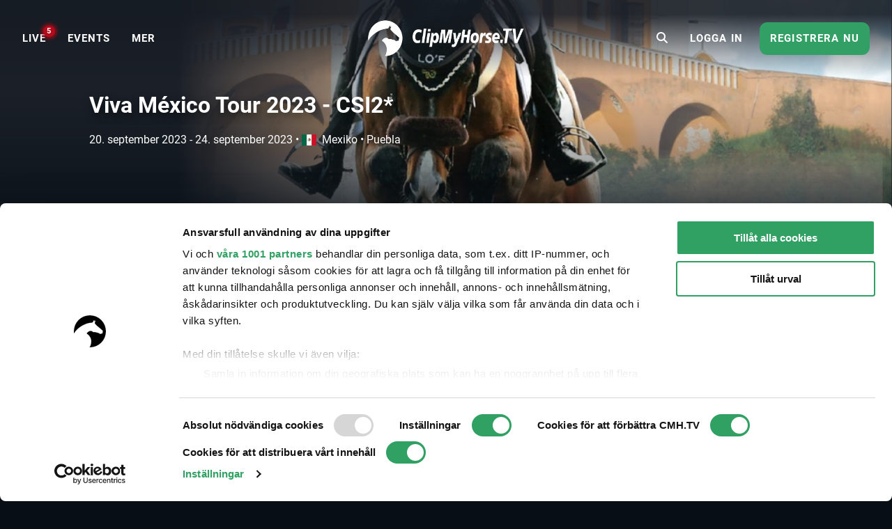

--- FILE ---
content_type: text/html; charset=UTF-8
request_url: https://www.clipmyhorse.tv/sv_SE/events/12289/viva-mexico-tour-2023-csi2
body_size: 10399
content:
<!DOCTYPE html>

<html lang="sv-SE" >
    <head>
        <title>Live Stream - Viva México Tour 2023 - CSI2* - 2023 | Videos, Live Streams, Films and Shows | ClipMyHorse.TV </title>
        <meta charset="utf-8">
        <meta http-equiv="X-UA-Compatible" content="IE=edge">
        <meta name="viewport" content="width=device-width, initial-scale=1, minimum-scale=1, maximum-scale=1, user-scalable=no">
        <meta name="theme-color" content="#171f28">
        <!-- iOS smart banner -->
        <meta name="apple-itunes-app" content="app-id=418795883"/>
        <!-- end iOS smart banner -->
        <!-- Google site verification for Search Console -->
        <meta name="google-site-verification" content="MkK0S-IHI4YQa7mxg_XR7ffXI_P1QKtk-0tM-5NgC70" />
        <!-- end Google site verification for Search Console -->
                    <meta name="description" content="Viva México Tour 2023 - CSI2* - 2023 - watch our live stream and ondemand videos on ClipMyHorse.TV. Your equestrian sports TV.">
            <!-- open graph -->
                        <meta property="og:type" content="article" />
                <meta property="og:title" content="Viva México Tour 2023 - CSI2* - 2023" />
                <meta property="og:description" content="Viva México Tour 2023 - CSI2* - 2023 - watch our live stream and ondemand videos on ClipMyHorse.TV. Your equestrian sports TV." />
                <meta property="og:image" content="https://images.cdn.clipmyhorse.tv/event/8a2f59bcbd3a8d5224fb43cca2a17a8299bdc290.png?p=default_mobile" />
                <meta property="fb:app_id" content="725589357613886" />
                <meta property="og:locale" content="sv_SE" />
                <meta property="og:site_name" content="ClipMyHorse.TV" />
                <meta property="og:image:width" content="472" />
                <meta property="og:image:height" content="307" />
                <meta property="og:url" content="https://www.clipmyhorse.tv/events/12289/viva-mexico-tour-2023-csi2" />
    
        <!-- end open graph -->

        <!-- alternate languages -->
                            <meta property="og:locale:alternate" content="en_GB" />
                <meta property="og:locale:alternate" content="en_US" />
                <meta property="og:locale:alternate" content="en_AU" />
                <meta property="og:locale:alternate" content="en_EU" />
                <meta property="og:locale:alternate" content="de_DE" />
                <meta property="og:locale:alternate" content="de_AT" />
                <meta property="og:locale:alternate" content="de_CH" />
                <meta property="og:locale:alternate" content="nl_NL" />
                <meta property="og:locale:alternate" content="nl_BE" />
                <meta property="og:locale:alternate" content="fr_FR" />
                <meta property="og:locale:alternate" content="fr_BE" />
                <meta property="og:locale:alternate" content="fr_CH" />
                <meta property="og:locale:alternate" content="da_DK" />
                <meta property="og:locale:alternate" content="ru_RU" />
                <meta property="og:locale:alternate" content="nn_NO" />
                <meta property="og:locale:alternate" content="es_ES" />
                <meta property="og:locale:alternate" content="es_MX" />
                <meta property="og:locale:alternate" content="cs_CZ" />
                <meta property="og:locale:alternate" content="sk_SK" />
                <meta property="og:locale:alternate" content="hu_HU" />
                <meta property="og:locale:alternate" content="pt_PT" />
                <meta property="og:locale:alternate" content="pt_BR" />
                <meta property="og:locale:alternate" content="pl_PL" />
                <meta property="og:locale:alternate" content="sl_SI" />
                <meta property="og:locale:alternate" content="fi_FI" />
    
            <link rel="alternate" href="https://www.clipmyhorse.tv/de_DE/events/12289/viva-mexico-tour-2023-csi2" hreflang="de-DE" />
    <link rel="alternate" href="https://www.clipmyhorse.tv/nl_NL/events/12289/viva-mexico-tour-2023-csi2" hreflang="nl-NL" />
    <link rel="alternate" href="https://www.clipmyhorse.tv/en_GB/events/12289/viva-mexico-tour-2023-csi2" hreflang="en-GB" />
    <link rel="alternate" href="https://www.clipmyhorse.tv/fr_FR/events/12289/viva-mexico-tour-2023-csi2" hreflang="fr-FR" />
    <link rel="alternate" href="https://www.clipmyhorse.tv/nl_BE/events/12289/viva-mexico-tour-2023-csi2" hreflang="nl-BE" />
    <link rel="alternate" href="https://www.clipmyhorse.tv/fr_BE/events/12289/viva-mexico-tour-2023-csi2" hreflang="fr-BE" />
    <link rel="alternate" href="https://www.clipmyhorse.tv/de_AT/events/12289/viva-mexico-tour-2023-csi2" hreflang="de-AT" />
    <link rel="alternate" href="https://www.clipmyhorse.tv/de_CH/events/12289/viva-mexico-tour-2023-csi2" hreflang="de-CH" />
    <link rel="alternate" href="https://www.clipmyhorse.tv/fr_CH/events/12289/viva-mexico-tour-2023-csi2" hreflang="fr-CH" />
    <link rel="alternate" href="https://www.clipmyhorse.tv/sv_SE/events/12289/viva-mexico-tour-2023-csi2" hreflang="sv-SE" />
    <link rel="alternate" href="https://www.clipmyhorse.tv/en_EU/events/12289/viva-mexico-tour-2023-csi2" hreflang="x-default" />
    <link rel="alternate" href="https://www.clipmyhorse.tv/da_DK/events/12289/viva-mexico-tour-2023-csi2" hreflang="da-DK" />
    <link rel="alternate" href="https://www.clipmyhorse.tv/ru_RU/events/12289/viva-mexico-tour-2023-csi2" hreflang="ru-RU" />
    <link rel="alternate" href="https://www.clipmyhorse.tv/en_US/events/12289/viva-mexico-tour-2023-csi2" hreflang="en-US" />
    <link rel="alternate" href="https://www.clipmyhorse.tv/en_AU/events/12289/viva-mexico-tour-2023-csi2" hreflang="en-AU" />
    <link rel="alternate" href="https://www.clipmyhorse.tv/nn_NO/events/12289/viva-mexico-tour-2023-csi2" hreflang="nn-NO" />
    <link rel="alternate" href="https://www.clipmyhorse.tv/es_ES/events/12289/viva-mexico-tour-2023-csi2" hreflang="es-ES" />
    <link rel="alternate" href="https://www.clipmyhorse.tv/es_MX/events/12289/viva-mexico-tour-2023-csi2" hreflang="es-MX" />
    <link rel="alternate" href="https://www.clipmyhorse.tv/cs_CZ/events/12289/viva-mexico-tour-2023-csi2" hreflang="cs-CZ" />
    <link rel="alternate" href="https://www.clipmyhorse.tv/sk_SK/events/12289/viva-mexico-tour-2023-csi2" hreflang="sk-SK" />
    <link rel="alternate" href="https://www.clipmyhorse.tv/hu_HU/events/12289/viva-mexico-tour-2023-csi2" hreflang="hu-HU" />
    <link rel="alternate" href="https://www.clipmyhorse.tv/pt_PT/events/12289/viva-mexico-tour-2023-csi2" hreflang="pt-PT" />
    <link rel="alternate" href="https://www.clipmyhorse.tv/pt_BR/events/12289/viva-mexico-tour-2023-csi2" hreflang="pt-BR" />
    <link rel="alternate" href="https://www.clipmyhorse.tv/pl_PL/events/12289/viva-mexico-tour-2023-csi2" hreflang="pl-PL" />
    <link rel="alternate" href="https://www.clipmyhorse.tv/sl_SI/events/12289/viva-mexico-tour-2023-csi2" hreflang="sl-SI" />
    <link rel="alternate" href="https://www.clipmyhorse.tv/fi_FI/events/12289/viva-mexico-tour-2023-csi2" hreflang="fi-FI" />

                <!-- end alternate languages -->
        <link rel="shortcut icon" sizes="16x16 24x24 32x32 48x48 64x64" href="/res/favicon-106c9bb59ece393a5310f1b45917e967.ico">
        <link rel="apple-touch-icon" href="/apple-touch-icon.png">
        <link rel="icon" type="image/png" sizes="512x512"  href="/android-chrome-512x512.png">
        <link rel="icon" type="image/png" sizes="192x192"  href="/android-chrome-192x192.png">
        <meta name="msapplication-TileImage" content="/ms-icon-144x144.png">
        <link rel="stylesheet" href="/res/vendor-7b07f9dcd2d2f7d16294.css">
        <link rel="stylesheet" href="/res/cmh_styles-b5140cafacb2be1d097f.css">
        
        <!-- cmh google package -->
        <script>
    dataLayer = [];
    dataLayer.push({"eventInformation":{"selected_language":"sv","event_id":12289,"event_country":"mx","event_discipline":"Show Jumping","event_discipline_name":"Show Jumping","content_origin":"cmh"},"siteInformation":{"call_from":"Events","language":"sv","country":"SE","features":{"academy":"not evaluated","usef":"not evaluated","cookie_consent":"not evaluated","ical_button":"not evaluated","reappointable_payments":"not evaluated","video_horse_search_badge":"not evaluated","search_completion_suggestion":"not evaluated","fei":"not evaluated","paypal_payment":"not evaluated","mux_data_integration":"not evaluated","hide_trial_text":"not evaluated","news":"not evaluated","continue_watching":"not evaluated","search_counter":"not evaluated"}},"subscriptionInformation":{"trial_started_at":null},"userInformation":{"user_status":"unregistered","user_email":null,"pseudo_user_email":null,"is_ad_free":false,"user_origin":["cmh"]},"playerInformation":{"type":"none","mode":"none","started":0,"completed":0,"bitrate":0}});

    </script>
        <!-- cmh google package -->

                    <!-- Cookie consent -->
                                        
            <script data-cookieconsent="ignore">
                window.dataLayer = window.dataLayer || [];

                function gtag() {
                    dataLayer.push(arguments);
                }

                // EU-specific settings
                gtag('consent', 'default', {
                    'ad_personalization': 'denied',
                    'ad_storage': 'denied',
                    'ad_user_data': 'denied',
                    'analytics_storage': 'denied',
                    'functionality_storage': 'denied',
                    'personalization_storage': 'denied',
                    'region': [
                        'GB','AT','BE','BG','CH','CY','DE','DK','EE','ES','FI',
                        'FR','GG','GR','HR','HU','IE','IM','IT','JE','LT','LU',
                        'LV','MT','NL','PL','PT','RO','SE','SI','SK'
                    ],
                    'wait_for_update': 500,
                });

                // Default settings
                gtag('consent', 'default', {
                    'ad_personalization': 'granted',
                    'ad_storage': 'granted',
                    'ad_user_data': 'granted',
                    'analytics_storage': 'granted',
                    'functionality_storage': 'granted',
                    'personalization_storage': 'granted',
                    'security_storage': 'granted',
                    'wait_for_update': 500,
                });

                gtag('set', 'ads_data_redaction', true);
                gtag('set', 'url_passthrough', false);
            </script>
            <script
                id="Cookiebot"
                src="https://consent.cookiebot.com/uc.js"
                data-cbid="8adfa359-a14d-4bd2-9dd7-5514251af62b"
                data-framework="TCFv2.2"
                data-culture="SV"
                type="text/javascript"
                async
            ></script>
            <!-- End Cookie consent -->

            <!-- Google Tag Manager v2 -->
            <script>(function(w,d,s,l,i){w[l]=w[l]||[];w[l].push({'gtm.start':
            new Date().getTime(),event:'gtm.js'});var f=d.getElementsByTagName(s)[0],
            j=d.createElement(s),dl=l!='dataLayer'?'&l='+l:'';j.async=true;j.src=
            'https://track.clipmyhorse.tv/gtm.js?id='+i+dl;f.parentNode.insertBefore(j,f);
            })(window,document,'script','dataLayer','GTM-523NFLMC');</script>
            <!-- End Google Tag Manager -->

            <!-- Google Tag Manager -->
            <script type="text/javascript">
            (function(w,d,s,l,i,a,p){w[l]=w[l]||[];w[l].push({'gtm.start':
                    new Date().getTime(),event:'gtm.js'});var f=d.getElementsByTagName(s)[0],
                    j=d.createElement(s),dl=l!='dataLayer'?'&l='+l:'';j.async=true;j.src=
                    'https://www.googletagmanager.com/gtm.js?id='+i+dl+ '&gtm_auth='+a+'&gtm_preview='+p+'&gtm_cookies_win=x';f.parentNode.insertBefore(j,f);
                })(window,document,'script','dataLayer','GTM-KLTQZ6N','AA4MADPfh3CjrZOmidAiSA','env-2');
            </script>
            <!-- End Google Tag Manager -->

            <!-- Customer IO -->
            <script id="customerIO" type="text/javascript">
                !function(){var i="cioanalytics", analytics=(window[i]=window[i]||[]);if(!analytics.initialize)if(analytics.invoked)window.console&&console.error&&console.error("Snippet included twice.");else{analytics.invoked=!0;analytics.methods=["trackSubmit","trackClick","trackLink","trackForm","pageview","identify","reset","group","track","ready","alias","debug","page","once","off","on","addSourceMiddleware","addIntegrationMiddleware","setAnonymousId","addDestinationMiddleware"];analytics.factory=function(e){return function(){var t=Array.prototype.slice.call(arguments);t.unshift(e);analytics.push(t);return analytics}};for(var e=0;e<analytics.methods.length;e++){var key=analytics.methods[e];analytics[key]=analytics.factory(key)}analytics.load=function(key,e){var t=document.createElement("script");t.type="text/javascript";t.async=!0;t.setAttribute('data-global-customerio-analytics-key', i);t.src="https://cdp-eu.customer.io/v1/analytics-js/snippet/" + key + "/analytics.min.js";var n=document.getElementsByTagName("script")[0];n.parentNode.insertBefore(t,n);analytics._writeKey=key;analytics._loadOptions=e};analytics.SNIPPET_VERSION="4.15.3";
                    analytics.load(
                    "528cd2dcc5494bb753d7",
                     {
                       "integrations": {
                         "Customer.io In-App Plugin": {
                           anonymousInApp: true
                         }
                       }
                     }
                    );
                    analytics.page();
                }}();
            </script>
        <!-- End Customer IO -->
                <!-- Unbounce -->
        <script
          type="text/plain"
          data-cookieconsent="marketing"
          src="https://00f2df1c85694427ba77879c562307b3.js.ubembed.com"
          async
        ></script>
        <!-- End Unbounce -->
        <!-- additional google publisher tags -->
                <!-- end additional google publisher tags -->

        <link rel="manifest" href="/manifest.json" />
    </head>

    <body class="route_event_detail cmh  scroll-up">
    <!-- Google Tag Manager (noscript) -->
    <noscript><iframe src="https://www.googletagmanager.com/ns.html?id=GTM-523NFLMC"
    height="0" width="0" style="display:none;visibility:hidden"></iframe></noscript>
    <!-- End Google Tag Manager (noscript) -->

    <div id="cmh-root" v-cloak>
        
        <cmh-alert-text></cmh-alert-text>
        <wrapper-paywall
            main_title="ClipMyHorse.TV"
            route_register_choose_url="/sv_SE/register"
            route_login_url="/sv_SE/login"
            trans_description="Fram till nu har ni kunnat prova på, utan att vara registrerad"
            trans_headline="Välj ett medlemskap"
            trans_info_1="Se obegränsat med videor på alla enheter"
            trans_info_2="Alla videor i helbild och i hög upplösning"
            trans_info_3="Obegränsad tillgång till videoarkivet"
            trans_btn_try_free="Testa gratis i 30 dagar"
            trans_btn_register_now="Registrera nu"
            trans_text_has_account="Har du redan ett Premium-medlemskap eller ett säsongskort?"
            trans_btn_login="Logga in nu"
            hide-trial-text="true"
        ></wrapper-paywall>

        <div id="continue-watching">
	</div>


                    
<navbar inline-template live-count-url="/sv_SE/live_count" current-country="se">
    
    <nav class="nav-desktop " :class="{ 'nav-opened': navOpened, 'scroll-up': scrolled  <  200 }">
                    <div class="nav-toggle">
                <button class="nav-toggle-btn" @click="toggleNavMobile($event)"></button>
            </div>

            <div class="nav-sidebar" v-click-outside="closeNavMobile">
                <div class="wrapper-sidebar">
                    <div class="menu-sidebar">
                        <ul class="nav-left">
                            <li class="nav-item nav-home">
                                <a href="/sv_SE/">
                                    <i class="fa fa-home"></i>
                                    <span>Home</span>
                                </a>
                            </li>

                                                            
                        <li class="nav-item nav-on_air ">
                <a
                    href="/sv_SE/onair"
                    target="_self"
                    qa-on="click"
                    qa-event-category="top_navigation"
                    qa-event-label="on_air"
                >
                                                            <span>LIVE</span>
                                            <div class="nav-on_air-indicator"></div>
                                    </a>
            </li>
                                
                        <li class="nav-item nav-events ">
                <a
                    href="/sv_SE/events"
                    target="_self"
                    qa-on="click"
                    qa-event-category="top_navigation"
                    qa-event-label="events"
                >
                                                            <span>Events</span>
                                    </a>
            </li>
                                
                        <li class="nav-item nav-archive ">
                <a
                    href="/sv_SE/archive"
                    target="_self"
                    qa-on="click"
                    qa-event-category="top_navigation"
                    qa-event-label="archive"
                >
                                                            <span>ARKIV</span>
                                    </a>
            </li>
                                
                        <li class="nav-item nav-fei ">
                <a
                    href="/sv_SE/fei-tv"
                    target="_self"
                    qa-on="click"
                    qa-event-category="top_navigation"
                    qa-event-label="fei"
                >
                                            <span class="icon-fei"></span>
                                                            <span>FEI.TV</span>
                                    </a>
            </li>
                                
                        <li class="nav-item nav-academy ">
                <a
                    href="/sv_SE/academy"
                    target="_self"
                    qa-on="click"
                    qa-event-category="top_navigation"
                    qa-event-label="academy"
                >
                                                            <span>ACADEMY</span>
                                    </a>
            </li>
                                
                        <li class="nav-item nav-auction ">
                <a
                    href="/sv_SE/auction"
                    target="_self"
                    qa-on="click"
                    qa-event-category="top_navigation"
                    qa-event-label="auction"
                >
                                                            <span>Auktioner</span>
                                    </a>
            </li>
                                
                        <li class="nav-item nav-marketplace ">
                <a
                    href="https://marketplace.clipmyhorse.tv/ "
                    target="_blank"
                    qa-on="click"
                    qa-event-category="top_navigation"
                    qa-event-label="marketplace"
                >
                                                            <span>Marketplace</span>
                                    </a>
            </li>
            
                        </ul>

                            
                        <ul class="nav-left">
                                                            <li class="nav-item nav-login">
                                    <a href="/sv_SE/login">
                                    <span>Logga in</span>
                                    </a>
                                </li>
                                                    </ul>

                                                    <div class="try-it-for-free" qa-show="show" qa-event-category="upselling" qa-event-label="menu">
                                
                                <a class="button"
                                    href="/sv_SE/register"
                                    qa-on="click"
                                    qa-event-category="upselling"
                                    qa-event-label="menu_info"
                                >Mer information</a>
                                <a class="button"
                                    href="/sv_SE/register"
                                    qa-on="click"
                                    qa-event-category="upselling"
                                    qa-event-label="menu_trial"
                                    v-register-link
                                >
                                                                            Registrera nu
                                                                    </a>
                            </div>
                                            </div>
                </div>
            </div>

            <ul class="nav-left sv_se" :class="getNavVersion">
                                                
                        <li class="nav-item nav-on_air ">
                <a
                    href="/sv_SE/onair"
                    target="_self"
                    qa-on="click"
                    qa-event-category="top_navigation"
                    qa-event-label="on_air"
                >
                                                            <span>LIVE</span>
                                            <div class="nav-on_air-indicator"></div>
                                    </a>
            </li>
                                
                        <li class="nav-item nav-events ">
                <a
                    href="/sv_SE/events"
                    target="_self"
                    qa-on="click"
                    qa-event-category="top_navigation"
                    qa-event-label="events"
                >
                                                            <span>Events</span>
                                    </a>
            </li>
                                
                        <li class="nav-item nav-archive ">
                <a
                    href="/sv_SE/archive"
                    target="_self"
                    qa-on="click"
                    qa-event-category="top_navigation"
                    qa-event-label="archive"
                >
                                                            <span>ARKIV</span>
                                    </a>
            </li>
                                
                        <li class="nav-item nav-fei ">
                <a
                    href="/sv_SE/fei-tv"
                    target="_self"
                    qa-on="click"
                    qa-event-category="top_navigation"
                    qa-event-label="fei"
                >
                                            <span class="icon-fei"></span>
                                                            <span>FEI.TV</span>
                                    </a>
            </li>
                                
                        <li class="nav-item nav-academy ">
                <a
                    href="/sv_SE/academy"
                    target="_self"
                    qa-on="click"
                    qa-event-category="top_navigation"
                    qa-event-label="academy"
                >
                                                            <span>ACADEMY</span>
                                    </a>
            </li>
                                
                        <li class="nav-item nav-auction ">
                <a
                    href="/sv_SE/auction"
                    target="_self"
                    qa-on="click"
                    qa-event-category="top_navigation"
                    qa-event-label="auction"
                >
                                                            <span>Auktioner</span>
                                    </a>
            </li>
                                
                        <li class="nav-item nav-marketplace ">
                <a
                    href="https://marketplace.clipmyhorse.tv/ "
                    target="_blank"
                    qa-on="click"
                    qa-event-category="top_navigation"
                    qa-event-label="marketplace"
                >
                                                            <span>Marketplace</span>
                                    </a>
            </li>
            

                <li
                    class="nav-item nav-more"
                    :class="{ active: navMoreOpened }"
                    @mouseover="navMoreOpened = true"
                    @mouseleave="navMoreOpened = false"
                >
                    <a href="#">
                        <span>MER</span>
                    </a>

                    <div class="dropdown">
                        <ul>
                                                            
                        <li class="nav-item nav-on_air ">
                <a
                    href="/sv_SE/onair"
                    target="_self"
                    qa-on="click"
                    qa-event-category="top_navigation"
                    qa-event-label="on_air"
                >
                                                            <span>LIVE</span>
                                            <div class="nav-on_air-indicator"></div>
                                    </a>
            </li>
                                
                        <li class="nav-item nav-events ">
                <a
                    href="/sv_SE/events"
                    target="_self"
                    qa-on="click"
                    qa-event-category="top_navigation"
                    qa-event-label="events"
                >
                                                            <span>Events</span>
                                    </a>
            </li>
                                
                        <li class="nav-item nav-archive ">
                <a
                    href="/sv_SE/archive"
                    target="_self"
                    qa-on="click"
                    qa-event-category="top_navigation"
                    qa-event-label="archive"
                >
                                                            <span>ARKIV</span>
                                    </a>
            </li>
                                
                        <li class="nav-item nav-fei ">
                <a
                    href="/sv_SE/fei-tv"
                    target="_self"
                    qa-on="click"
                    qa-event-category="top_navigation"
                    qa-event-label="fei"
                >
                                            <span class="icon-fei"></span>
                                                            <span>FEI.TV</span>
                                    </a>
            </li>
                                
                        <li class="nav-item nav-academy ">
                <a
                    href="/sv_SE/academy"
                    target="_self"
                    qa-on="click"
                    qa-event-category="top_navigation"
                    qa-event-label="academy"
                >
                                                            <span>ACADEMY</span>
                                    </a>
            </li>
                                
                        <li class="nav-item nav-auction ">
                <a
                    href="/sv_SE/auction"
                    target="_self"
                    qa-on="click"
                    qa-event-category="top_navigation"
                    qa-event-label="auction"
                >
                                                            <span>Auktioner</span>
                                    </a>
            </li>
                                
                        <li class="nav-item nav-marketplace ">
                <a
                    href="https://marketplace.clipmyhorse.tv/ "
                    target="_blank"
                    qa-on="click"
                    qa-event-category="top_navigation"
                    qa-event-label="marketplace"
                >
                                                            <span>Marketplace</span>
                                    </a>
            </li>
            
                        </ul>
                    </div>
                </li>
            </ul>
        
        <div class="nav-center">
                        
            
            
            
            <nav-logo
                                    href="/sv_SE/"
                                title="ClipMyHorse.TV"
                            >
            </nav-logo>
        </div>

                    <ul class="nav-right">
                                    <li class="nav-search-redirect">
                        <a class="toggle-icon" href="/sv_SE/search"><i class="fa fa-search"></i></a>
                    </li>
                
                                    <li class="nav-item nav-login">
                        <a href="/sv_SE/login">
                            <span>Logga in</span>
                        </a>
                    </li>
                    <li class="nav-item nav-try-free" qa-show="show" qa-event-category="upselling" qa-event-label="menu" >
                        <a href="/sv_SE/register"
                        qa-on="click"
                        qa-event-category="upselling"
                        qa-event-label="menu_trial"
                        v-register-link
                        >
                                                    Registrera nu
                                            </a>
                    </li>
                            </ul>

            <div class="nav-search-mobile" :class="{'is-active': mobileSearchOpen}">
                <form v-if="mobileSearchOpen" action="/sv_SE/search" class="search-box-mobile">
                    <search-input
                        class="mobileSearch"
                        placeholder="Skriv in dina sökord här"
                        value=""
                        :autosuggest-enabled="true"
                        :show-quota="false"
                        :translations="&#x7B;&quot;last_searches_header&quot;&#x3A;&quot;Dina&#x20;senaste&#x20;s&#x5C;u00f6kningar&quot;,&quot;suggestions_header&quot;&#x3A;&quot;S&#x5C;u00f6kf&#x5C;u00f6rslag&quot;,&quot;search_quota_tooltip&quot;&#x3A;&quot;I&#x20;ditt&#x20;ClipMyHorse.TV&#x20;Premium-medlemskap&#x20;ing&#x5C;u00e5r&#x20;&#x7B;limit&#x7D;&#x20;s&#x5C;u00f6kfr&#x5C;u00e5gor&#x20;per&#x20;m&#x5C;u00e5nad.&#x20;Vi&#x20;tar&#x20;endast&#x20;h&#x5C;u00e4nsyn&#x20;till&#x20;s&#x5C;u00f6kningar&#x20;som&#x20;leder&#x20;till&#x20;en&#x20;lyckad&#x20;videouppspelning&#x20;eller&#x20;h&#x5C;u00e4stprofilsidor.&#x20;Om&#x20;du&#x20;n&#x5C;u00e5r&#x20;gr&#x5C;u00e4nsen&#x20;och&#x20;beh&#x5C;u00f6ver&#x20;fler&#x20;s&#x5C;u00f6kningar&#x20;kan&#x20;du&#x20;uppgradera&#x20;till&#x20;v&#x5C;u00e5rt&#x20;ClipMyHorse.TV&#x20;Unlimited-medlemskap&#x20;och&#x20;f&#x5C;u00e5&#x20;obegr&#x5C;u00e4nsade&#x20;s&#x5C;u00f6kningar.&quot;,&quot;search_counter&quot;&#x3A;&quot;S&#x5C;u00f6kr&#x5C;u00e4knare&quot;&#x7D;"
                    ></search-input>
                </form>

                <div class="search-bar-ads">
                    
    <div id="ad-leaderboard-0" data-ad-inventory="website_banner" class="website_banner"></div>

                </div>

                <div @click="toggleMobileSearch" class="toggle-icon"><i class="fa" :class="mobileSearchOpen ? 'fa-close' :'fa-search'"></i></div>
            </div>

                        </nav>
</navbar>

        
        
        <div class="top-banner">
                    </div>

                                                        
                <cmh-scouting-click-tracker></cmh-scouting-click-tracker>
        <content>
                <div id="event-detail">

                    <events-detail-header v-slot="{toggleText, textExpanded, active, breakLine}">
    
<div class="branding-hero-banner-">
    <div class="hero-banner-background">
        <div class="hero-banner-background__img" style="--hero_banner_image: url('https://images.cdn.clipmyhorse.tv/event/8a2f59bcbd3a8d5224fb43cca2a17a8299bdc290.png?p=default_desktop');
            --hero_banner_mobile: url('https://images.cdn.clipmyhorse.tv/event/8a2f59bcbd3a8d5224fb43cca2a17a8299bdc290.png?p=event_small');"></div>
    </div>
</div>

    <div class="event-detail-header">
        <div class="event-detail-header__content">
            <div class="event-detail-header__content__info">

                <h1>Viva México Tour 2023 - CSI2*</h1>

                <div class="date-location">
                    <div class="date-location__date"> 
                        
<local-date-time timestamp="1695222000" pattern="DD. MMMM YYYY" iso="2023-09-20T17:00:00+02:00" title="2023-09-20T17:00:00+02:00" v-once>
    <span class="local-date-time">2023-09-20T17:00:00+02:00</span>
</local-date-time>
 - 
<local-date-time timestamp="1695576600" pattern="DD. MMMM YYYY" iso="2023-09-24T19:30:00+02:00" title="2023-09-24T19:30:00+02:00" v-once>
    <span class="local-date-time">2023-09-24T19:30:00+02:00</span>
</local-date-time>

                                                <span class="date-location__date__bullet" v-if="!breakLine">
                            &bullet;
                        </span>
                    </div>
                    <div class="date-location__location">
                        <span><i class="flag-icon flag-icon-mx"></i>Mexiko</span>
                        &bullet;
                        <span>Puebla</span>
                    </div>
                </div>

                <div class="event-detail-header__content__buttons">

                    
                    
                    
                </div>

                            </div>
        </div>
    </div>
</events-detail-header>

                    


                    
    <div id="ad-leaderboard-1" data-ad-inventory="website_banner_event_detail" class="website_banner_event_detail"></div>


                    <cmh-table-tabs>
                                <cmh-table-tab name="Tidsschema" :selected="true">
                                        <cmh-list title="Pista Competición">
                    <competition-list-widget-item v-slot="{openResults}">
    <cmh-list-item href="/sv_SE/ondemand/event/12289/competition/230060/viva-mexico-tour-2023-csi2/libre-1-40m-fault-and-time">
        <template v-slot:item-left-text>
            <cmh-badge branding="cmh"></cmh-badge>
            Tävling 40 •             Libre 1.40m - Fault and Time            <div class="competition-date">
                
<local-date-time timestamp="1695222000" pattern="dddd, DD.MM.YYYY - HH:mm" iso="2023-09-20T17:00:00+02:00" title="2023-09-20T17:00:00+02:00" v-once>
    <span class="local-date-time">2023-09-20T17:00:00+02:00</span>
</local-date-time>

            </div>

                    </template>

                    <template v-slot:item-right-buttons>
                                    <cmh-button @click.native.prevent="openResults('https://fem.org.mx/sitio-de-concursos/')">
                        <i class="fa fa-trophy fa-lg"></i>
                        resultat
                    </cmh-button>
                                <div class="button-bar"></div>
                                    <cmh-button href="/sv_SE/ondemand/event/12289/competition/230060/viva-mexico-tour-2023-csi2/libre-1-40m-fault-and-time" type="red">
                        <i class="fa fa-play-circle fa-lg"></i>
                                                    ARKIV
                            <span class="premium-badge">(PREMIUM)</span>
                                            </cmh-button>
                            </template>
            </cmh-list-item>
</competition-list-widget-item>

                    <competition-list-widget-item v-slot="{openResults}">
    <cmh-list-item href="/sv_SE/ondemand/event/12289/competition/230061/viva-mexico-tour-2023-csi2/libre-1-30m-fault-and-time">
        <template v-slot:item-left-text>
            <cmh-badge branding="cmh"></cmh-badge>
            Tävling 41 •             Libre 1.30m - Fault and Time            <div class="competition-date">
                
<local-date-time timestamp="1695227400" pattern="dddd, DD.MM.YYYY - HH:mm" iso="2023-09-20T18:30:00+02:00" title="2023-09-20T18:30:00+02:00" v-once>
    <span class="local-date-time">2023-09-20T18:30:00+02:00</span>
</local-date-time>

            </div>

                    </template>

                    <template v-slot:item-right-buttons>
                                    <cmh-button @click.native.prevent="openResults('https://fem.org.mx/sitio-de-concursos/')">
                        <i class="fa fa-trophy fa-lg"></i>
                        resultat
                    </cmh-button>
                                <div class="button-bar"></div>
                                    <cmh-button href="/sv_SE/ondemand/event/12289/competition/230061/viva-mexico-tour-2023-csi2/libre-1-30m-fault-and-time" type="red">
                        <i class="fa fa-play-circle fa-lg"></i>
                                                    ARKIV
                            <span class="premium-badge">(PREMIUM)</span>
                                            </cmh-button>
                            </template>
            </cmh-list-item>
</competition-list-widget-item>

                    <competition-list-widget-item v-slot="{openResults}">
    <cmh-list-item href="/sv_SE/ondemand/event/12289/competition/230062/viva-mexico-tour-2023-csi2/libre-1-20m-fault-and-time">
        <template v-slot:item-left-text>
            <cmh-badge branding="cmh"></cmh-badge>
            Tävling 42 •             Libre 1.20m - Fault and Time            <div class="competition-date">
                
<local-date-time timestamp="1695232800" pattern="dddd, DD.MM.YYYY - HH:mm" iso="2023-09-20T20:00:00+02:00" title="2023-09-20T20:00:00+02:00" v-once>
    <span class="local-date-time">2023-09-20T20:00:00+02:00</span>
</local-date-time>

            </div>

                    </template>

                    <template v-slot:item-right-buttons>
                                    <cmh-button @click.native.prevent="openResults('https://fem.org.mx/sitio-de-concursos/')">
                        <i class="fa fa-trophy fa-lg"></i>
                        resultat
                    </cmh-button>
                                <div class="button-bar"></div>
                                    <cmh-button href="/sv_SE/ondemand/event/12289/competition/230062/viva-mexico-tour-2023-csi2/libre-1-20m-fault-and-time" type="red">
                        <i class="fa fa-play-circle fa-lg"></i>
                                                    ARKIV
                            <span class="premium-badge">(PREMIUM)</span>
                                            </cmh-button>
                            </template>
            </cmh-list-item>
</competition-list-widget-item>

                    <competition-list-widget-item v-slot="{openResults}">
    <cmh-list-item href="/sv_SE/ondemand/event/12289/competition/230063/viva-mexico-tour-2023-csi2/libre-1-10m-fault-and-time">
        <template v-slot:item-left-text>
            <cmh-badge branding="cmh"></cmh-badge>
            Tävling 43 •             Libre 1.10m - Fault and Time            <div class="competition-date">
                
<local-date-time timestamp="1695238200" pattern="dddd, DD.MM.YYYY - HH:mm" iso="2023-09-20T21:30:00+02:00" title="2023-09-20T21:30:00+02:00" v-once>
    <span class="local-date-time">2023-09-20T21:30:00+02:00</span>
</local-date-time>

            </div>

                    </template>

                    <template v-slot:item-right-buttons>
                                    <cmh-button @click.native.prevent="openResults('https://fem.org.mx/sitio-de-concursos/')">
                        <i class="fa fa-trophy fa-lg"></i>
                        resultat
                    </cmh-button>
                                <div class="button-bar"></div>
                                    <cmh-button href="/sv_SE/ondemand/event/12289/competition/230063/viva-mexico-tour-2023-csi2/libre-1-10m-fault-and-time" type="red">
                        <i class="fa fa-play-circle fa-lg"></i>
                                                    ARKIV
                            <span class="premium-badge">(PREMIUM)</span>
                                            </cmh-button>
                            </template>
            </cmh-list-item>
</competition-list-widget-item>

                    <competition-list-widget-item v-slot="{openResults}">
    <cmh-list-item href="/sv_SE/ondemand/event/12289/competition/230064/viva-mexico-tour-2023-csi2/csn-silver-abierta-1-30m-gold-libre-1-35m-two-phases">
        <template v-slot:item-left-text>
            <cmh-badge branding="cmh"></cmh-badge>
            Tävling 44 •             CSN Silver Abierta 1.30m / Gold Libre 1.35m - Two Phases            <div class="competition-date">
                
<local-date-time timestamp="1695308400" pattern="dddd, DD.MM.YYYY - HH:mm" iso="2023-09-21T17:00:00+02:00" title="2023-09-21T17:00:00+02:00" v-once>
    <span class="local-date-time">2023-09-21T17:00:00+02:00</span>
</local-date-time>

            </div>

                    </template>

                    <template v-slot:item-right-buttons>
                                    <cmh-button @click.native.prevent="openResults('https://fem.org.mx/sitio-de-concursos/')">
                        <i class="fa fa-trophy fa-lg"></i>
                        resultat
                    </cmh-button>
                                <div class="button-bar"></div>
                                    <cmh-button href="/sv_SE/ondemand/event/12289/competition/230064/viva-mexico-tour-2023-csi2/csn-silver-abierta-1-30m-gold-libre-1-35m-two-phases" type="red">
                        <i class="fa fa-play-circle fa-lg"></i>
                                                    ARKIV
                            <span class="premium-badge">(PREMIUM)</span>
                                            </cmh-button>
                            </template>
            </cmh-list-item>
</competition-list-widget-item>

                    <competition-list-widget-item v-slot="{openResults}">
    <cmh-list-item href="/sv_SE/ondemand/event/12289/competition/230065/viva-mexico-tour-2023-csi2/csi2-libre-1-45m-2-phases-special">
        <template v-slot:item-left-text>
            <cmh-badge branding="cmh"></cmh-badge>
            Tävling 45 •             CSI2* Libre 1.45m - 2 Phases Special            <div class="competition-date">
                
<local-date-time timestamp="1695315600" pattern="dddd, DD.MM.YYYY - HH:mm" iso="2023-09-21T19:00:00+02:00" title="2023-09-21T19:00:00+02:00" v-once>
    <span class="local-date-time">2023-09-21T19:00:00+02:00</span>
</local-date-time>

            </div>

                    </template>

                    <template v-slot:item-right-buttons>
                                    <cmh-button @click.native.prevent="openResults('https://fem.org.mx/sitio-de-concursos/')">
                        <i class="fa fa-trophy fa-lg"></i>
                        resultat
                    </cmh-button>
                                <div class="button-bar"></div>
                                    <cmh-button href="/sv_SE/ondemand/event/12289/competition/230065/viva-mexico-tour-2023-csi2/csi2-libre-1-45m-2-phases-special" type="red">
                        <i class="fa fa-play-circle fa-lg"></i>
                                                    ARKIV
                            <span class="premium-badge">(PREMIUM)</span>
                                            </cmh-button>
                            </template>
            </cmh-list-item>
</competition-list-widget-item>

                    <competition-list-widget-item v-slot="{openResults}">
    <cmh-list-item href="/sv_SE/ondemand/event/12289/competition/230066/viva-mexico-tour-2023-csi2/8-anos-fault-no-time">
        <template v-slot:item-left-text>
            <cmh-badge branding="cmh"></cmh-badge>
            Tävling 46 •             8 años - Fault no Time            <div class="competition-date">
                
<local-date-time timestamp="1695324600" pattern="dddd, DD.MM.YYYY - HH:mm" iso="2023-09-21T21:30:00+02:00" title="2023-09-21T21:30:00+02:00" v-once>
    <span class="local-date-time">2023-09-21T21:30:00+02:00</span>
</local-date-time>

            </div>

                    </template>

                    <template v-slot:item-right-buttons>
                                    <cmh-button @click.native.prevent="openResults('https://fem.org.mx/sitio-de-concursos/')">
                        <i class="fa fa-trophy fa-lg"></i>
                        resultat
                    </cmh-button>
                                <div class="button-bar"></div>
                                    <cmh-button href="/sv_SE/ondemand/event/12289/competition/230066/viva-mexico-tour-2023-csi2/8-anos-fault-no-time" type="red">
                        <i class="fa fa-play-circle fa-lg"></i>
                                                    ARKIV
                            <span class="premium-badge">(PREMIUM)</span>
                                            </cmh-button>
                            </template>
            </cmh-list-item>
</competition-list-widget-item>

                    <competition-list-widget-item v-slot="{openResults}">
    <cmh-list-item href="/sv_SE/ondemand/event/12289/competition/230067/viva-mexico-tour-2023-csi2/7-anos-fault-no-time">
        <template v-slot:item-left-text>
            <cmh-badge branding="cmh"></cmh-badge>
            Tävling 53 •             7 años - Fault no Time            <div class="competition-date">
                
<local-date-time timestamp="1695394800" pattern="dddd, DD.MM.YYYY - HH:mm" iso="2023-09-22T17:00:00+02:00" title="2023-09-22T17:00:00+02:00" v-once>
    <span class="local-date-time">2023-09-22T17:00:00+02:00</span>
</local-date-time>

            </div>

                    </template>

                    <template v-slot:item-right-buttons>
                                    <cmh-button @click.native.prevent="openResults('https://fem.org.mx/sitio-de-concursos/')">
                        <i class="fa fa-trophy fa-lg"></i>
                        resultat
                    </cmh-button>
                                <div class="button-bar"></div>
                                    <cmh-button href="/sv_SE/ondemand/event/12289/competition/230067/viva-mexico-tour-2023-csi2/7-anos-fault-no-time" type="red">
                        <i class="fa fa-play-circle fa-lg"></i>
                                                    ARKIV
                            <span class="premium-badge">(PREMIUM)</span>
                                            </cmh-button>
                            </template>
            </cmh-list-item>
</competition-list-widget-item>

                    <competition-list-widget-item v-slot="{openResults}">
    <cmh-list-item href="/sv_SE/ondemand/event/12289/competition/230068/viva-mexico-tour-2023-csi2/csn-silver-abierta-1-30m-gold-libre-1-35m-two-phases">
        <template v-slot:item-left-text>
            <cmh-badge branding="cmh"></cmh-badge>
            Tävling 54 •             CSN Silver Abierta 1.30m / Gold Libre 1.35m - Two Phases            <div class="competition-date">
                
<local-date-time timestamp="1695402000" pattern="dddd, DD.MM.YYYY - HH:mm" iso="2023-09-22T19:00:00+02:00" title="2023-09-22T19:00:00+02:00" v-once>
    <span class="local-date-time">2023-09-22T19:00:00+02:00</span>
</local-date-time>

            </div>

                    </template>

                    <template v-slot:item-right-buttons>
                                    <cmh-button @click.native.prevent="openResults('https://fem.org.mx/sitio-de-concursos/')">
                        <i class="fa fa-trophy fa-lg"></i>
                        resultat
                    </cmh-button>
                                <div class="button-bar"></div>
                                    <cmh-button href="/sv_SE/ondemand/event/12289/competition/230068/viva-mexico-tour-2023-csi2/csn-silver-abierta-1-30m-gold-libre-1-35m-two-phases" type="red">
                        <i class="fa fa-play-circle fa-lg"></i>
                                                    ARKIV
                            <span class="premium-badge">(PREMIUM)</span>
                                            </cmh-button>
                            </template>
            </cmh-list-item>
</competition-list-widget-item>

                    <competition-list-widget-item v-slot="{openResults}">
    <cmh-list-item href="/sv_SE/ondemand/event/12289/competition/230069/viva-mexico-tour-2023-csi2/abierta-1-20m-abierta-1-25m-fault-and-time">
        <template v-slot:item-left-text>
            <cmh-badge branding="cmh"></cmh-badge>
            Tävling 55 •             Abierta 1.20m / Abierta 1.25m - Fault and Time            <div class="competition-date">
                
<local-date-time timestamp="1695409200" pattern="dddd, DD.MM.YYYY - HH:mm" iso="2023-09-22T21:00:00+02:00" title="2023-09-22T21:00:00+02:00" v-once>
    <span class="local-date-time">2023-09-22T21:00:00+02:00</span>
</local-date-time>

            </div>

                    </template>

                    <template v-slot:item-right-buttons>
                                    <cmh-button @click.native.prevent="openResults('https://fem.org.mx/sitio-de-concursos/')">
                        <i class="fa fa-trophy fa-lg"></i>
                        resultat
                    </cmh-button>
                                <div class="button-bar"></div>
                                    <cmh-button href="/sv_SE/ondemand/event/12289/competition/230069/viva-mexico-tour-2023-csi2/abierta-1-20m-abierta-1-25m-fault-and-time" type="red">
                        <i class="fa fa-play-circle fa-lg"></i>
                                                    ARKIV
                            <span class="premium-badge">(PREMIUM)</span>
                                            </cmh-button>
                            </template>
            </cmh-list-item>
</competition-list-widget-item>

                    <competition-list-widget-item v-slot="{openResults}">
    <cmh-list-item href="/sv_SE/ondemand/event/12289/competition/230070/viva-mexico-tour-2023-csi2/7-8-anos-final-jump-off">
        <template v-slot:item-left-text>
            <cmh-badge branding="cmh"></cmh-badge>
            Tävling 62 •             7 / 8 AÑOS FINAL - Jump Off            <div class="competition-date">
                
<local-date-time timestamp="1695481200" pattern="dddd, DD.MM.YYYY - HH:mm" iso="2023-09-23T17:00:00+02:00" title="2023-09-23T17:00:00+02:00" v-once>
    <span class="local-date-time">2023-09-23T17:00:00+02:00</span>
</local-date-time>

            </div>

                    </template>

                    <template v-slot:item-right-buttons>
                                    <cmh-button @click.native.prevent="openResults('https://fem.org.mx/sitio-de-concursos/')">
                        <i class="fa fa-trophy fa-lg"></i>
                        resultat
                    </cmh-button>
                                <div class="button-bar"></div>
                                    <cmh-button href="/sv_SE/ondemand/event/12289/competition/230070/viva-mexico-tour-2023-csi2/7-8-anos-final-jump-off" type="red">
                        <i class="fa fa-play-circle fa-lg"></i>
                                                    ARKIV
                            <span class="premium-badge">(PREMIUM)</span>
                                            </cmh-button>
                            </template>
            </cmh-list-item>
</competition-list-widget-item>

                    <competition-list-widget-item v-slot="{openResults}">
    <cmh-list-item href="/sv_SE/ondemand/event/12289/competition/230071/viva-mexico-tour-2023-csi2/csi2-gran-premio-1-45m-jump-off">
        <template v-slot:item-left-text>
            <cmh-badge branding="cmh"></cmh-badge>
            Tävling 63 •             CSI2* Gran Premio 1.45m - Jump Off            <div class="competition-date">
                
<local-date-time timestamp="1695490200" pattern="dddd, DD.MM.YYYY - HH:mm" iso="2023-09-23T19:30:00+02:00" title="2023-09-23T19:30:00+02:00" v-once>
    <span class="local-date-time">2023-09-23T19:30:00+02:00</span>
</local-date-time>

            </div>

                    </template>

                    <template v-slot:item-right-buttons>
                                    <cmh-button @click.native.prevent="openResults('https://fem.org.mx/sitio-de-concursos/')">
                        <i class="fa fa-trophy fa-lg"></i>
                        resultat
                    </cmh-button>
                                <div class="button-bar"></div>
                                    <cmh-button href="/sv_SE/ondemand/event/12289/competition/230071/viva-mexico-tour-2023-csi2/csi2-gran-premio-1-45m-jump-off" type="red">
                        <i class="fa fa-play-circle fa-lg"></i>
                                                    ARKIV
                            <span class="premium-badge">(PREMIUM)</span>
                                            </cmh-button>
                            </template>
            </cmh-list-item>
</competition-list-widget-item>

                    <competition-list-widget-item v-slot="{openResults}">
    <cmh-list-item href="/sv_SE/ondemand/event/12289/competition/230072/viva-mexico-tour-2023-csi2/csn-gold-libre-1-35m-fault-and-time">
        <template v-slot:item-left-text>
            <cmh-badge branding="cmh"></cmh-badge>
            Tävling 64 •             CSN Gold Libre 1.35m - Fault and Time            <div class="competition-date">
                
<local-date-time timestamp="1695497400" pattern="dddd, DD.MM.YYYY - HH:mm" iso="2023-09-23T21:30:00+02:00" title="2023-09-23T21:30:00+02:00" v-once>
    <span class="local-date-time">2023-09-23T21:30:00+02:00</span>
</local-date-time>

            </div>

                    </template>

                    <template v-slot:item-right-buttons>
                                    <cmh-button @click.native.prevent="openResults('https://fem.org.mx/sitio-de-concursos/')">
                        <i class="fa fa-trophy fa-lg"></i>
                        resultat
                    </cmh-button>
                                <div class="button-bar"></div>
                                    <cmh-button href="/sv_SE/ondemand/event/12289/competition/230072/viva-mexico-tour-2023-csi2/csn-gold-libre-1-35m-fault-and-time" type="red">
                        <i class="fa fa-play-circle fa-lg"></i>
                                                    ARKIV
                            <span class="premium-badge">(PREMIUM)</span>
                                            </cmh-button>
                            </template>
            </cmh-list-item>
</competition-list-widget-item>

                    <competition-list-widget-item v-slot="{openResults}">
    <cmh-list-item href="/sv_SE/ondemand/event/12289/competition/230840/viva-mexico-tour-2023-csi2/abierta-1-20-two-phases-special">
        <template v-slot:item-left-text>
            <cmh-badge branding="cmh"></cmh-badge>
            Tävling 72 •             Abierta 1.20 Two Phases Special            <div class="competition-date">
                
<local-date-time timestamp="1695564000" pattern="dddd, DD.MM.YYYY - HH:mm" iso="2023-09-24T16:00:00+02:00" title="2023-09-24T16:00:00+02:00" v-once>
    <span class="local-date-time">2023-09-24T16:00:00+02:00</span>
</local-date-time>

            </div>

                    </template>

                    <template v-slot:item-right-buttons>
                                    <cmh-button @click.native.prevent="openResults('https://fem.org.mx/sitio-de-concursos/')">
                        <i class="fa fa-trophy fa-lg"></i>
                        resultat
                    </cmh-button>
                                <div class="button-bar"></div>
                                    <cmh-button href="/sv_SE/ondemand/event/12289/competition/230840/viva-mexico-tour-2023-csi2/abierta-1-20-two-phases-special" type="red">
                        <i class="fa fa-play-circle fa-lg"></i>
                                                    ARKIV
                            <span class="premium-badge">(PREMIUM)</span>
                                            </cmh-button>
                            </template>
            </cmh-list-item>
</competition-list-widget-item>

                    <competition-list-widget-item v-slot="{openResults}">
    <cmh-list-item href="/sv_SE/ondemand/event/12289/competition/230073/viva-mexico-tour-2023-csi2/csn-silver-abierta-1-30m-2-phases-special">
        <template v-slot:item-left-text>
            <cmh-badge branding="cmh"></cmh-badge>
            Tävling 73 •             CSN Silver Abierta 1.30m - 2 Phases Special            <div class="competition-date">
                
<local-date-time timestamp="1695572100" pattern="dddd, DD.MM.YYYY - HH:mm" iso="2023-09-24T18:15:00+02:00" title="2023-09-24T18:15:00+02:00" v-once>
    <span class="local-date-time">2023-09-24T18:15:00+02:00</span>
</local-date-time>

            </div>

                    </template>

                    <template v-slot:item-right-buttons>
                                    <cmh-button @click.native.prevent="openResults('https://fem.org.mx/sitio-de-concursos/')">
                        <i class="fa fa-trophy fa-lg"></i>
                        resultat
                    </cmh-button>
                                <div class="button-bar"></div>
                                    <cmh-button href="/sv_SE/ondemand/event/12289/competition/230073/viva-mexico-tour-2023-csi2/csn-silver-abierta-1-30m-2-phases-special" type="red">
                        <i class="fa fa-play-circle fa-lg"></i>
                                                    ARKIV
                            <span class="premium-badge">(PREMIUM)</span>
                                            </cmh-button>
                            </template>
            </cmh-list-item>
</competition-list-widget-item>

                    <competition-list-widget-item v-slot="{openResults}">
    <cmh-list-item href="/sv_SE/ondemand/event/12289/competition/230074/viva-mexico-tour-2023-csi2/clasico-libre-1-40m-jump-off">
        <template v-slot:item-left-text>
            <cmh-badge branding="cmh"></cmh-badge>
            Tävling 74 •             Clásico Libre 1.40m - Jump Off            <div class="competition-date">
                
<local-date-time timestamp="1695576600" pattern="dddd, DD.MM.YYYY - HH:mm" iso="2023-09-24T19:30:00+02:00" title="2023-09-24T19:30:00+02:00" v-once>
    <span class="local-date-time">2023-09-24T19:30:00+02:00</span>
</local-date-time>

            </div>

                    </template>

                    <template v-slot:item-right-buttons>
                                    <cmh-button @click.native.prevent="openResults('https://fem.org.mx/sitio-de-concursos/')">
                        <i class="fa fa-trophy fa-lg"></i>
                        resultat
                    </cmh-button>
                                <div class="button-bar"></div>
                                    <cmh-button href="/sv_SE/ondemand/event/12289/competition/230074/viva-mexico-tour-2023-csi2/clasico-libre-1-40m-jump-off" type="red">
                        <i class="fa fa-play-circle fa-lg"></i>
                                                    ARKIV
                            <span class="premium-badge">(PREMIUM)</span>
                                            </cmh-button>
                            </template>
            </cmh-list-item>
</competition-list-widget-item>

            </cmh-list>



                            </cmh-table-tab>
                                        <cmh-table-tab name="Hästlista" :selected="false">
                                        <paginated-grid-list
            type="horse-card"
            :data="[]"
            :translations="{&quot;m&quot;:&quot;Mor&quot;,&quot;f&quot;:&quot;Far&quot;,&quot;mm&quot;:&quot;Mormor&quot;,&quot;mf&quot;:&quot;Morfar&quot;,&quot;fm&quot;:&quot;Farmor&quot;,&quot;ff&quot;:&quot;Farfar&quot;,&quot;mmm&quot;:&quot;Mormorsmor&quot;,&quot;mmf&quot;:&quot;Mormorsfar&quot;,&quot;mfm&quot;:&quot;Morfarsmor&quot;,&quot;mff&quot;:&quot;Morfarsfar &quot;,&quot;fmm&quot;:&quot;Farmorsmor&quot;,&quot;fmf&quot;:&quot;Farmorsfar&quot;,&quot;ffm&quot;:&quot;Farfarsmor&quot;,&quot;fff&quot;:&quot;Farfarsfar&quot;,&quot;gender&quot;:&quot;K\u00f6n&quot;,&quot;age&quot;:&quot;\u00c5lder&quot;,&quot;sport_name&quot;:&quot;T\u00e4vlingsnamn &quot;,&quot;breed_name&quot;:&quot;Avelsnamn&quot;,&quot;for_sale&quot;:&quot;For Sale&quot;,&quot;more&quot;:&quot;More&quot;,&quot;STALLION&quot;:&quot;hingst&quot;,&quot;MARE&quot;:&quot;sto&quot;,&quot;GELDING&quot;:&quot;vallack&quot;,&quot;horses&quot;:&quot;H\u00e4star&quot;,&quot;with_prices&quot;:&quot;Med priser&quot;,&quot;fix&quot;:&quot;Fast pris&quot;,&quot;auction&quot;:&quot;Auktionsh\u00e4star&quot;,&quot;request&quot;:&quot;P\u00e5 beg\u00e4ran&quot;,&quot;negotiation&quot;:&quot;Pris f\u00f6rhandlingsbar&quot;,&quot;load_more&quot;:&quot;Load more&quot;,&quot;no_data_found&quot;:&quot;No associated data found.&quot;,&quot;submit&quot;:&quot;Filter&quot;,&quot;filter_section_headline&quot;:&quot;Filter&quot;,&quot;btn_show_more&quot;:&quot;Show More&quot;,&quot;btn_show_less&quot;:&quot;Show Less&quot;,&quot;DISCIPLINE_FILTER&quot;:&quot;Discipline&quot;,&quot;HORSE_COLOR_FILTER&quot;:&quot;Color&quot;,&quot;HORSE_GENDER_FILTER&quot;:&quot;Gender&quot;,&quot;HORSE_AGE_FILTER&quot;:&quot;Age&quot;,&quot;HORSE_AGE_FILTER_label_from&quot;:&quot;from&quot;,&quot;HORSE_AGE_FILTER_label_to&quot;:&quot;to&quot;,&quot;HORSE_HEIGHT_FILTER&quot;:&quot;Height&quot;,&quot;HORSE_HEIGHT_FILTER_label_from&quot;:&quot;from cm&quot;,&quot;HORSE_HEIGHT_FILTER_label_to&quot;:&quot;to cm&quot;,&quot;HORSE_PRICE_FILTER&quot;:&quot;Price&quot;,&quot;HORSE_PRICE_FILTER_label_from&quot;:&quot;from \u20ac&quot;,&quot;HORSE_PRICE_FILTER_label_to&quot;:&quot;to \u20ac&quot;,&quot;HORSE_ON_SALE_FILTER&quot;:&quot;For Sale&quot;,&quot;HORSE_PRICE_TYPE_FILTER&quot;:&quot;F\u00f6rs\u00e4ljningstyp&quot;,&quot;single_choice_placeholder&quot;:&quot;Any&quot;,&quot;add_your_horse&quot;:&quot;L\u00e4gg till din h\u00e4st&quot;}"
            tracking-category="horse_event_card"
            data-url="/sv_SE/event/12289/horses"
            :initial-page="-1"
            :is-single-page="false"
    ></paginated-grid-list>

                            </cmh-table-tab>
            </cmh-table-tabs>

        
    </div>
        </content>

                    
<footer id="cmh-footer">
    <div class="footer-grid">
                <div class="footer-cap"><a href="https://help.clipmyhorse.tv" target="_blank">Hjälp</a></div>

                <div class="footer-cap"><a href="/sv_SE/contact">Kontakt</a></div>
        <div class="footer-cap country-select"><a href="/sv_SE/country_select">Land:&nbsp;Sverige <span class="flag-icon flag-icon-se"></span><i class="fa fa-caret-down"></i></a></div>
        <div class="footer-cap">
            Social Media
            <a href="https://www.instagram.com/clipmyhorse.tv/" target="_blank" rel="noopener" class="fa-stack fa-pull-right" title="Instagram">
    <i class="fa fa-circle fa-stack-2x"></i>
    <i class="fa-brands fa-instagram fa-stack-1x fa-inverse"></i>
</a>

<a href="https://www.youtube.com/user/clipmyhorse" target="_blank" rel="noopener" class="fa-stack fa-pull-right" title="YouTube">
    <i class="fa fa-circle fa-stack-2x"></i>
    <i class="fa-brands fa-youtube fa-stack-1x fa-inverse"></i>
</a>

<a href="https://www.facebook.com/ClipMyHorseTV-Sverige-339779499950659/" target="_blank" rel="noopener" class="fa-stack fa-pull-right" title="Facebook">
    <i class="fa fa-circle fa-stack-2x"></i>
    <i class="fa-brands fa-facebook-f fa-stack-1x fa-inverse"></i>
</a>

<script type="application/ld+json">
    {
      "@context": "http://schema.org",
      "@type": "Corporation",
      "name": "ClipMyHorse.tv",
      "url": "https://www.clipmyhorse.tv",
      "sameAs": [
        "https://www.facebook.com/ClipMyHorseTV-Sverige-339779499950659/",
        "https://www.youtube.com/user/clipmyhorse",
        "https://www.instagram.com/clipmyhorse.tv/",
        "https://x.com/clipmyhorse"
  ]
}
</script>

        </div>
        <div class="footer-list">
            <ul>
                <li>ClipMyHorse.TV Operations GmbH</li>
                <li>Wandersmannstraße 68</li>
                <li>D-65205 Wiesbaden</li>
            </ul>
        </div>
        <div class="footer-list">
            <ul>
                                <li><a href="/sv_SE/imprint">Imprint</a></li>
                <li><a href="/sv_SE/newsletter/unsubscribe">avbeställa nyhetsbrevet</a></li>
                
            </ul>
        </div>
        <div class="footer-list">
            <ul>
                <li><a href="/sv_SE/terms">ToS</a></li>
                <li><a href="/sv_SE/privacy">Privacy</a></li>
            </ul>
        </div>
        <div class="footer-list">
            <ul>
                                <li><a href="https://watch.clipmyhorse.tv/ads/sv_se" target="_blank" rel="noopener" title="Reklam">Reklam</a>
</li>
                                <li><a href="http://watch.clipmyhorse.tv/jobs" target="_blank">Jobs</a></li>
            </ul>
        </div>
    </div>
</footer>
            </div>
    <script type="application/json" id="cmh_js_config">
        {"google_tag_manager_container_id":"GTM-KLTQZ6N","google_ad_manager_360_server":"\/21841114852\/","interval_between_commercial_break_spots":5,"search_autosuggest_url":"\/en_EU\/searchcompletions","sentry_dsn":"https:\/\/61ff2678a6534f6489bdf8c2b6c6992b@sentry.io\/4911236","datadog_client_token":"pub1cec895de55e7d29b9d87480ba43549e","mux_client_token":"4ubnvic71itvn18c30tks77rm","segment_write_key":"5803Jh99Zqo21PWwI2rrbpHHt75wcg2j","theoplayer_license":"[base64]","client_api_base_url":"https:\/\/api.clipmyhorse.tv"}
    </script>
    <script type="text/javascript">window.webpackManifest = {
  "cmh.js": "/res/cmh-7fcea538f87740ae42a1.js",
  "cmh_video.js": "/res/cmh_video-874bf5e4337542435fac.js",
  "cmh_epg.js": "/res/cmh_epg-93b3ffd983f03fbcab61.js",
  "cmh_epg_styles.js": "/res/cmh_epg_styles-cb2114da4c0f5dfbeb4f.js",
  "cmh_styles.js": "/res/cmh_styles-a476f53c66279a639be4.js",
  "cmh_res.js": "/res/cmh_res-3cb526809b426ace1566.js",
  "vendor_styles.js": "/res/vendor_styles-b9fe8db0723502a2b2d1.js",
  "vendor_video_styles.js": "/res/vendor_video_styles-236c797453f3fdeaee96.js",
  "external_video_styles.js": "/res/external_video_styles-da092c0c42c0743e0661.js",
  "manifest.js": "/res/manifest-3c918162d026dbbdc723.js",
  "vendor_video.js": "/res/vendor_video-7fc029ad28b3b988f857.js",
  "vendor.js": "/res/vendor-d6ea390767beed9d8c27.js"
};</script>
    <script type="text/javascript" src="/res/manifest-3c918162d026dbbdc723.js"></script>
    <script type="text/javascript" src="/res/vendor-d6ea390767beed9d8c27.js"></script>
        <script type="text/javascript" src="/res/cmh-7fcea538f87740ae42a1.js"></script>

    <script type="application/ld+json">
    {
      "@context": "http://schema.org",
      "@type": "WebSite",
      "name": "ClipMyHorse.TV",
      "url": "https://www.clipmyhorse.tv/sv_SE",
      "potentialAction": {
        "@type": "SearchAction",
        "target": "https://www.clipmyhorse.tv/sv_SE/search?q={search_term_string}",
        "query-input": "required name=search_term_string"
      }
    }
    </script>
    </body>
</html>


--- FILE ---
content_type: text/html; charset=utf-8
request_url: https://www.google.com/recaptcha/api2/aframe
body_size: 268
content:
<!DOCTYPE HTML><html><head><meta http-equiv="content-type" content="text/html; charset=UTF-8"></head><body><script nonce="--hWgDZiHi_sGnBPRXgMxw">/** Anti-fraud and anti-abuse applications only. See google.com/recaptcha */ try{var clients={'sodar':'https://pagead2.googlesyndication.com/pagead/sodar?'};window.addEventListener("message",function(a){try{if(a.source===window.parent){var b=JSON.parse(a.data);var c=clients[b['id']];if(c){var d=document.createElement('img');d.src=c+b['params']+'&rc='+(localStorage.getItem("rc::a")?sessionStorage.getItem("rc::b"):"");window.document.body.appendChild(d);sessionStorage.setItem("rc::e",parseInt(sessionStorage.getItem("rc::e")||0)+1);localStorage.setItem("rc::h",'1768635071605');}}}catch(b){}});window.parent.postMessage("_grecaptcha_ready", "*");}catch(b){}</script></body></html>

--- FILE ---
content_type: text/css
request_url: https://www.clipmyhorse.tv/res/cmh_styles-b5140cafacb2be1d097f.css
body_size: 62394
content:
.fa{font-family:Font Awesome\ 6 Free;font-weight:900}html{box-sizing:border-box;height:auto;overflow-x:hidden}*,:after,:before{box-sizing:inherit}[v-cloak]>*{display:none!important}body{-webkit-font-smoothing:antialiased;-moz-osx-font-smoothing:grayscale;background:#070e16;background-attachment:fixed;background-repeat:no-repeat;color:#e6e6e6;font-style:normal;font-weight:400;height:100%;overflow-x:hidden;overflow-y:auto;text-rendering:optimizeLegibility}body.noscroll{overflow-y:hidden}body.hide-background-images #cmh-root>content{background-image:none}body.hide-header-image #cmh-root>content{background-image:none;background-position:0 100%;background-repeat:no-repeat;background-size:30%}#cmh-root{display:flex;flex-direction:column;height:100%;margin:0;width:100%}#cmh-root>content{background-repeat:no-repeat;display:flex;flex:1 0 auto;position:relative}#cmh-root>.top-banner{flex:0 0 auto;margin-top:4.125em}@media (min-width:768px){#cmh-root>.top-banner{margin-top:5.75em}}#cmh-root nav,#cmh-root>.flashbag,#cmh-root>footer{flex:0 0 auto}#cmh-root nav,#cmh-root>.flashbag,#cmh-root>content,#cmh-root>footer{padding:0 2.5%}@media (min-width:768px){#cmh-root>.flashbag,#cmh-root>content,#cmh-root>footer{padding:0 5%}}@media (min-width:1024px){#cmh-root>.flashbag,#cmh-root>content,#cmh-root>footer{padding:0 10%}}@media (min-width:1440px){#cmh-root>.flashbag,#cmh-root>content,#cmh-root>footer{padding:0 17.5%}}#cmh-root>content{padding-bottom:4em;padding-top:3.5em}@media (min-width:480px){#cmh-root>content{min-height:calc(100vh - 15.2em);padding-bottom:8em}}#lightbox-container{align-items:center;display:flex;flex-direction:column;justify-content:center;width:100%}#lightbox-container .lightbox{background:#171f28;border-top:3px solid #b40a19;padding:.5em 2em 3em;position:relative;width:100%}@media (min-width:768px){#lightbox-container .lightbox{box-shadow:0 5px 30px 5px #090f17;max-width:800px;width:50%}}body.flash_bag>#cmh-root>.top-banner,body.route_archive_search>#cmh-root>.top-banner,body.route_login>#cmh-root>.top-banner{display:none}body.flash_bag>#cmh-root>content,body.route_archive_search>#cmh-root>content,body.route_login>#cmh-root>content{background:linear-gradient(180deg,#1a2028 3.25em,#090f17 70vh);background-position-y:3.25em;margin-top:3.25em;padding-top:0}@media (min-width:768px){body.flash_bag>#cmh-root>content,body.route_archive_search>#cmh-root>content,body.route_login>#cmh-root>content{background:linear-gradient(180deg,#1a2028 10em,#090f17 70vh);background-position-y:10em;margin-top:10em}}body.route_archive_search>#cmh-root>content,body.route_login>#cmh-root>content{background:none;margin-top:3.25em}@media (min-width:768px){body.route_archive_search>#cmh-root>content,body.route_login>#cmh-root>content{margin-top:10em}}.route_event_detail.fei,.route_on_air_detail.fei,.route_on_demand_view_video.fei{background-image:linear-gradient(180deg,#540762,rgba(84,7,98,0));background-size:100% 33.75em}.route_event_detail.fei.longines,.route_on_air_detail.fei.longines,.route_on_demand_view_video.fei.longines{background-image:none}.route_event_detail.usef,.route_on_air_detail.usef,.route_on_demand_view_video.usef{background-image:linear-gradient(180deg,#012169,rgba(1,33,105,0));background-size:100% 33.75em}.base-header{align-items:center;display:flex;flex-direction:row;height:3.25em;justify-content:space-between;padding:0 2.5%;position:fixed;top:0;width:100%;z-index:1}@media (min-width:768px){.base-header{padding:0 5%}}@media (min-width:1024px){.base-header{padding:0 10%}}@media (min-width:1440px){.base-header{padding:0 17.5%}}@media (min-width:768px){.base-header{height:10em;justify-content:center;padding-bottom:.5em}}.base-header #close-btn{position:absolute;right:0;transition:all .25s ease-in-out}.base-header #close-btn a,.base-header #close-btn button{border-radius:50%;display:block}.base-header #close-btn a .close-icon,.base-header #close-btn button .close-icon{background-color:transparent;border-radius:50%;color:#e6e6e6;font-size:2em;height:1.5em;line-height:1.5em;text-align:center;transition-duration:.15s;transition-property:color,background-color;transition-timing-function:ease-in-out;vertical-align:middle;width:1.5em}.base-header #close-btn a .close-icon:hover,.base-header #close-btn button .close-icon:hover{background-color:hsla(0,0%,100%,.05);color:#fff}.base-header #close-btn button{background:unset;padding:0}@media (min-width:768px){.base-header #close-btn{position:absolute;right:1em;top:1em}}.click-catcher{background-color:transparent;bottom:0;height:100%;right:0;top:0;z-index:2}.click-catcher,.search-bar-ads{left:0;position:absolute;width:100%}.search-bar-ads{bottom:-99vh;display:none;text-align:center}.flag-icon,.flag-icon-background{background-position:50%;background-repeat:no-repeat;background-size:contain}.flag-icon{display:inline-block;line-height:1em;position:relative;width:1.33333em}.flag-icon:before{content:"\00a0"}.flag-icon.flag-icon-squared{width:1em}.flag-icon-eu{background-image:url(/res/eu-db2e50ad0bf5ecccc0caf01d1556a162.svg)}.flag-icon-eu.flag-icon-squared{background-image:url(/res/eu-1019087b8a58ac24c4ea6304579bdd0f.svg)}.flag-icon-de{background-image:url(/res/de-7e82f4c71df5fc78abbb54a6f82ed299.svg)}.flag-icon-de.flag-icon-squared{background-image:url(/res/de-11d88d2b77e6abe5ebb1a7264ad57268.svg)}.flag-icon-at{background-image:url(/res/at-1281f451a103684e9248610c8725fecc.svg)}.flag-icon-at.flag-icon-squared{background-image:url(/res/at-d7b3791eb6679e92a2bd4447053ebc93.svg)}.flag-icon-ch{background-image:url(/res/ch-7a52ef5e31b7f5e08a015cbcdc72e365.svg)}.flag-icon-ch.flag-icon-squared{background-image:url(/res/ch-1113c7e9162d605ca580694f60526e96.svg)}.flag-icon-us{background-image:url(/res/us-3cc0d38b3e8d93132c90fec5d3d06c68.svg)}.flag-icon-us.flag-icon-squared{background-image:url(/res/us-c95087e1a852cf730acc3defc2d52724.svg)}.flag-icon-nl{background-image:url(/res/nl-21eb77dcfa38c6d7bb81fb3d3ab4a7cf.svg)}.flag-icon-nl.flag-icon-squared{background-image:url(/res/nl-f9d570ec865ab2c1e9d4c00bfe653190.svg)}.flag-icon-se{background-image:url(/res/se-22333e71c0c3e3d8da11f6e7985c622b.svg)}.flag-icon-se.flag-icon-squared{background-image:url(/res/se-4984ae470ed69178af1dc26d6978f38f.svg)}.flag-icon-dk{background-image:url(/res/dk-f4e8fc5376a202f1d771ff93fab6b2ea.svg)}.flag-icon-dk.flag-icon-squared{background-image:url(/res/dk-c2e570fa503242ab4c3edca6b2acb2cb.svg)}.flag-icon-be{background-image:url(/res/be-410c4acc521ec3a598361eacbb8e1557.svg)}.flag-icon-be.flag-icon-squared{background-image:url(/res/be-914a3c37d1998aa1f6b0bcb231f5f98f.svg)}.flag-icon-fr{background-image:url(/res/fr-81d43a151d8bc64145f25bc3d4cdc02a.svg)}.flag-icon-fr.flag-icon-squared{background-image:url(/res/fr-c88df3297cffe49852ae43ae5d2dcdd4.svg)}.flag-icon-es{background-image:url(/res/es-1a25a96e26fcca676c08fb109bcec333.svg)}.flag-icon-es.flag-icon-squared{background-image:url(/res/es-b3825b28f7a64779d80d6a5da10cfa08.svg)}.flag-icon-mx{background-image:url(/res/mx-bc63d25be57acf721e56aa378395e51b.svg)}.flag-icon-mx.flag-icon-squared{background-image:url(/res/mx-05c8d69783e68aaad2f439631db79616.svg)}.flag-icon-gb{background-image:url(/res/gb-ba1c7f5df0dd4173c951a644c65e02df.svg)}.flag-icon-gb.flag-icon-squared{background-image:url(/res/gb-35dbacd736781608964ae37a3b390b48.svg)}.flag-icon-no{background-image:url(/res/no-6df96bb22557028a5f7728dd629bfdef.svg)}.flag-icon-no.flag-icon-squared{background-image:url(/res/no-266dbd6fc3e66414aa3c05bb90510bf7.svg)}.flag-icon-ru{background-image:url(/res/ru-f1c2ba49b3ccc06ba58a3889e1445971.svg)}.flag-icon-ru.flag-icon-squared{background-image:url(/res/ru-f760036294e1fff52a9a88663d0d7a46.svg)}.flag-icon-au{background-image:url(/res/au-932d918261bcbb88f0cc22baa8e5f32f.svg)}.flag-icon-au.flag-icon-squared{background-image:url(/res/au-5b98a120aeec3f5a1aeb9c0a8c011cf8.svg)}.flag-icon-ie{background-image:url(/res/ie-5ecf710f14d859cbceb6f20ff89a7c13.svg)}.flag-icon-ie.flag-icon-squared{background-image:url(/res/ie-1b0ac4e772c2e62aef2f4646a46ab03f.svg)}.flag-icon-cn{background-image:url(/res/cn-7977e12a9afade492c93c76be2cb47de.svg)}.flag-icon-cn.flag-icon-squared{background-image:url(/res/cn-f5a6f048eb8367343bd42fd1895a8c5f.svg)}.flag-icon-ca{background-image:url(/res/ca-d348137a99e6d528c5b7ffec1e05488a.svg)}.flag-icon-ca.flag-icon-squared{background-image:url(/res/ca-102b45b24a03abdaeae6cf78eb470b12.svg)}.flag-icon-ae{background-image:url(/res/ae-2c530f6449f3e5abd04b2df6be77ee0a.svg)}.flag-icon-ae.flag-icon-squared{background-image:url(/res/ae-23c174705b39d649ba4341c8f1c83aac.svg)}.flag-icon-ar{background-image:url(/res/ar-2ff091f8773d0ea8640d60a3a286481b.svg)}.flag-icon-ar.flag-icon-squared{background-image:url(/res/ar-5a7c09af30ea06db87f16f582b2be3f6.svg)}.flag-icon-lu{background-image:url(/res/lu-adc8f77e99b53bd83b54e64df9ee9ceb.svg)}.flag-icon-lu.flag-icon-squared{background-image:url(/res/lu-b843e6436ac12254b9d23ba3fc407e37.svg)}.flag-icon-it{background-image:url(/res/it-290f2fec799fabdf2a85be3d2a2f9977.svg)}.flag-icon-it.flag-icon-squared{background-image:url(/res/it-9938f4b9588502f93b20243ed3a5b60c.svg)}.flag-icon-ma{background-image:url(/res/ma-363a4f79da72a6e74be0d7f8d4e6c1dc.svg)}.flag-icon-ma.flag-icon-squared{background-image:url(/res/ma-3b79aff17ae55b760333c9c11e2e1998.svg)}.flag-icon-qa{background-image:url(/res/qa-90240e607800ce7ed1bdf42b580695bc.svg)}.flag-icon-qa.flag-icon-squared{background-image:url(/res/qa-c08921ec8cdc1b1a0e8e7f818cfdbe2f.svg)}.flag-icon-lt{background-image:url(/res/lt-4c19d3a9f8cb00a45baa5b619cc1dc21.svg)}.flag-icon-lt.flag-icon-squared{background-image:url(/res/lt-2ea82cfcd24756f9d718925a52c8efa7.svg)}.flag-icon-af{background-image:url(/res/af-458ab7e0c32d14aefe334255c26dc561.svg)}.flag-icon-af.flag-icon-squared{background-image:url(/res/af-867627c537fd298125324bc38d88de90.svg)}.flag-icon-gg{background-image:url(/res/gg-6b23b5b1092e831766f94b8df740deff.svg)}.flag-icon-gg.flag-icon-squared{background-image:url(/res/gg-30f47622e942430014e8123ba7e1cfee.svg)}.flag-icon-cz{background-image:url(/res/cz-8ef2bc6a4d5bad23e2843b0f7142f0c7.svg)}.flag-icon-cz.flag-icon-squared{background-image:url(/res/cz-1b3452b8ce83987fb494ea9ac5f49522.svg)}.flag-icon-sk{background-image:url(/res/sk-be58e557507f1468968917cb825153ab.svg)}.flag-icon-sk.flag-icon-squared{background-image:url(/res/sk-563985765998ec7428e99bda01cbee7c.svg)}.flag-icon-hu{background-image:url(/res/hu-bcbd277021f4a8f5a0591c07a54c9caf.svg)}.flag-icon-hu.flag-icon-squared{background-image:url(/res/hu-7ae2a1f04ec537fbba4bea8c15126490.svg)}.flag-icon-pt{background-image:url(/res/pt-b89a5b80ca1a71c3b96a85fe858b62da.svg)}.flag-icon-pt.flag-icon-squared{background-image:url(/res/pt-5697f2973616282e4c76ffeadbc78f0a.svg)}.flag-icon-br{background-image:url(/res/br-5ec13287c2da0d77a7e7d968528618ff.svg)}.flag-icon-br.flag-icon-squared{background-image:url(/res/br-b3663866f502ec386f0ee9bc6df5ecdc.svg)}.flag-icon-pl{background-image:url(/res/pl-7ea4b5b2df865bf73b06a50c1763b50e.svg)}.flag-icon-pl.flag-icon-squared{background-image:url(/res/pl-9400273de5d060652ce7f8c43adbcf25.svg)}.flag-icon-si{background-image:url(/res/si-7f576d8798a8732afa465065bff56a6b.svg)}.flag-icon-si.flag-icon-squared{background-image:url(/res/si-d38938fcbf4ff943085655e60cd4899d.svg)}.flag-icon-fi{background-image:url(/res/fi-3b522e7f272eee4009b2073b0b6735ac.svg)}.flag-icon-fi.flag-icon-squared{background-image:url(/res/fi-eb793b740dd4fa0f8b6301a4b74a435e.svg)}[type=range]{-webkit-appearance:none;background:transparent;margin:.5em 0;width:100%}[type=range]::-moz-focus-outer{border:0}[type=range]:focus{outline:0}[type=range]:focus::-webkit-slider-runnable-track{background:#f2f2f2}[type=range]:focus::-ms-fill-lower{background:#e6e6e6}[type=range]:focus::-ms-fill-upper{background:#f2f2f2}[type=range]::-webkit-slider-runnable-track{background:#e6e6e6;border:.0625em solid #87888a;border-radius:.25em;box-shadow:.0625em .0625em .0625em rgba(0,0,0,.2),0 0 .0625em hsla(0,0%,5%,.2);cursor:default;height:.5em;-webkit-transition:all .2s ease;transition:all .2s ease;width:100%}[type=range]::-webkit-slider-thumb{-webkit-appearance:none;background:#b40a19;border:.0625em solid #e6e6e6;border-radius:.5em;box-shadow:.125em .125em .125em rgba(0,0,0,.2),0 0 .125em hsla(0,0%,5%,.2);cursor:default;height:1em;margin-top:-.3125em;width:1em}[type=range]::-moz-range-track{background:#e6e6e6;border:.0625em solid #87888a;border-radius:.25em;box-shadow:.0625em .0625em .0625em rgba(0,0,0,.2),0 0 .0625em hsla(0,0%,5%,.2);cursor:default;height:.5em;height:.25em;-moz-transition:all .2s ease;transition:all .2s ease;width:100%}[type=range]::-moz-range-thumb{background:#b40a19;border:.0625em solid #e6e6e6;border-radius:.5em;box-shadow:.125em .125em .125em rgba(0,0,0,.2),0 0 .125em hsla(0,0%,5%,.2);cursor:default;height:-3em;width:-3em}[type=range]::-ms-track{background:transparent;border-color:transparent;border-width:.5em 0;color:transparent;cursor:default;height:.5em;-ms-transition:all .2s ease;transition:all .2s ease;width:100%}[type=range]::-ms-fill-lower{background:#d9d9d9}[type=range]::-ms-fill-lower,[type=range]::-ms-fill-upper{border:.0625em solid #87888a;border-radius:.5em;box-shadow:.0625em .0625em .0625em rgba(0,0,0,.2),0 0 .0625em hsla(0,0%,5%,.2)}[type=range]::-ms-fill-upper{background:#e6e6e6}[type=range]::-ms-thumb{background:#b40a19;border:.0625em solid #e6e6e6;border-radius:.5em;box-shadow:.125em .125em .125em rgba(0,0,0,.2),0 0 .125em hsla(0,0%,5%,.2);cursor:default;height:-3em;margin-top:.125em;width:-3em}[type=range]:disabled::-webkit-slider-thumb{cursor:not-allowed}[type=range]:disabled::-moz-range-thumb{cursor:not-allowed}[type=range]:disabled::-ms-thumb{cursor:not-allowed}[type=range]:disabled::-webkit-slider-runnable-track{cursor:not-allowed}[type=range]:disabled::-ms-fill-lower,[type=range]:disabled::-ms-fill-upper{cursor:not-allowed}.content-grid{display:flex;flex-wrap:wrap;margin:-.5em -1%;overflow:hidden;width:102%}.content-grid>div{flex:0 0 98%;margin:.5em 1%}@media (min-width:768px){.content-grid{display:flex;flex-wrap:wrap;margin:-.5em -1%;overflow:hidden;width:102%}.content-grid>div{flex:0 0 48%;margin:.5em 1%}.content-grid>div.colspan-2,.content-grid>div.colspan-3{flex:0 0 98%}}@media (min-width:1024px){.content-grid{display:flex;flex-wrap:wrap;margin:-.5em -1%;overflow:hidden;width:102%}.content-grid>div{flex:0 0 31.33333%;margin:.5em 1%}.content-grid>div.colspan-2{flex:0 0 64.66667%}.content-grid>div.colspan-3{flex:0 0 98%}}.button,button{background-color:#b40a19;border:none;border-radius:100em;color:#e6e6e6;cursor:pointer;padding:.5em 1em;text-align:left}.button:hover,button:hover{background-color:#dc0a19;color:#fff}.button.transparent,button.transparent{background:transparent;border:1px solid #87888a}.button.transparent:hover,button.transparent:hover{border-color:#b5b7b9;color:#fff}:active,:focus,a,button{outline:0!important}::-moz-focus-inner{border:0!important}a{color:inherit;cursor:pointer;text-decoration:none}ol,ul{list-style:none;margin:0;padding:0}.blink{animation:cmh-blink 1s ease-in-out 0s infinite alternate;-ms-filter:"progid:DXImageTransform.Microsoft.Alpha(Opacity=100)";opacity:1;transform:translateZ(0);will-change:opacity}@keyframes cmh-blink{0%{-ms-filter:"progid:DXImageTransform.Microsoft.Alpha(Opacity=100)";opacity:1}to{-ms-filter:"progid:DXImageTransform.Microsoft.Alpha(Opacity=80)";opacity:.8}}@keyframes wrapper-slide-fade{0%{-ms-filter:"progid:DXImageTransform.Microsoft.Alpha(Opacity=0)";opacity:0;transform:translate3d(0,4em,0)}50%{-ms-filter:"progid:DXImageTransform.Microsoft.Alpha(Opacity=0)";opacity:0;transform:translate3d(0,4em,0)}to{-ms-filter:"progid:DXImageTransform.Microsoft.Alpha(Opacity=100)";opacity:1;transform:translateZ(0)}}@media (min-width:768px){@keyframes wrapper-slide-fade-info{0%{transform:translateY(50%)}0%{-ms-filter:"progid:DXImageTransform.Microsoft.Alpha(Opacity=0)";opacity:0}to{-ms-filter:"progid:DXImageTransform.Microsoft.Alpha(Opacity=100)";opacity:1;transform:translateY(-50%)}}}#cmh-root>content div[data-ad-inventory]{display:flex;justify-content:center;min-height:1px;min-width:1px;padding:1em 0}.bookmark{display:flex;justify-content:center;min-width:5em}.bookmark svg{height:50px;width:50px}.wrapper-carousel{padding:0 0 2.5em}.wrapper-carousel .swiper-pagination{left:50%;margin-top:-53px;pointer-events:none;transform:translateX(-50%) translateY(-50%);width:100%}@media (min-width:768px){.wrapper-carousel .swiper-pagination{width:auto}}.wrapper-carousel .swiper-pagination-bullet{background-color:hsla(0,0%,100%,.4);-ms-filter:"progid:DXImageTransform.Microsoft.Alpha(Opacity=100)";height:7px;margin:1.1em .45em 0;opacity:1;pointer-events:all;transform:translate(-50%);transition:all .5s ease}.wrapper-carousel .swiper-pagination-bullet-active{background-color:#fff!important;border-radius:10px;-ms-filter:"progid:DXImageTransform.Microsoft.Alpha(Opacity=100)";margin-left:1.2em!important;margin-right:0!important;opacity:1;width:27px}@media (min-width:768px){.wrapper-carousel .swiper-pagination-bullet-active{margin-left:1.78em!important;margin-right:-.7em!important;width:47px}}.wrapper-carousel .swiper-container{overflow:initial}.wrapper-carousel .swiper-container .swiper-wrapper .swiper-slide{height:auto}.wrapper-carousel .swiper-container .carousel-button-next,.wrapper-carousel .swiper-container .carousel-button-prev{background:#171b21;cursor:pointer;display:inline-block;-ms-filter:"progid:DXImageTransform.Microsoft.Alpha(Opacity=0)";opacity:0;overflow:initial;position:absolute;top:calc(50% - 50px);transition:all .2s;visibility:hidden;z-index:10}.wrapper-carousel .swiper-container .carousel-button-next i,.wrapper-carousel .swiper-container .carousel-button-prev i{color:#fff;font-size:1.6em;padding:1.5em .8em}@media (min-width:1200px){.wrapper-carousel .swiper-container .carousel-button-next i,.wrapper-carousel .swiper-container .carousel-button-prev i{padding:2em 1.1em}}.wrapper-carousel .swiper-container .carousel-button-next:hover,.wrapper-carousel .swiper-container .carousel-button-prev:hover{background:#fff;-ms-filter:"progid:DXImageTransform.Microsoft.Alpha(Opacity=100)"!important;opacity:1!important}.wrapper-carousel .swiper-container .carousel-button-next:hover i,.wrapper-carousel .swiper-container .carousel-button-prev:hover i{color:#171b21}.wrapper-carousel .swiper-container .carousel-button-next.swiper-button-lock,.wrapper-carousel .swiper-container .carousel-button-prev.swiper-button-lock{display:none}@media (min-width:1200px){.wrapper-carousel .swiper-container .carousel-button-next,.wrapper-carousel .swiper-container .carousel-button-prev{top:calc(50% - 65px)}}.wrapper-carousel .swiper-container .carousel-button-prev{border-bottom-right-radius:.25em;border-top-right-radius:.25em;left:0}.wrapper-carousel .swiper-container .carousel-button-next{border-bottom-left-radius:.25em;border-top-left-radius:.25em;right:0}@media (min-width:1024px){.wrapper-carousel .swiper-container:hover .carousel-button-next,.wrapper-carousel .swiper-container:hover .carousel-button-prev{-ms-filter:"progid:DXImageTransform.Microsoft.Alpha(Opacity=100)";opacity:1;visibility:visible}.wrapper-carousel .swiper-container:hover .swiper-button-disabled{visibility:hidden}}@media (min-width:768px){.wrapper-carousel{padding:1.1em 0 2.5em}}.hero-lane{animation:wrapper-slide-fade .3s ease-in-out;font-family:Roboto,sans-serif;margin-left:-2.63158%;margin-right:-2.63158%;margin-top:3.75em;position:relative;width:105.26316%}@media (min-width:768px){.hero-lane{margin-left:-5.55556%;margin-right:-5.55556%;width:111.11111%}}@media (min-width:1024px){.hero-lane{margin-left:-12.5%;margin-right:-12.5%;width:125%}}@media (min-width:1440px){.hero-lane{margin-left:-26.92308%;margin-right:-26.92308%;width:153.84615%}}.hero-lane:first-child{margin-top:0}.hero-lane.top-carousel-slider .wrapper-carousel{margin-top:-1.6em}.hero-lane.top-carousel-slider .wrapper-carousel .swiper-pagination{margin-top:-45px}@media (min-width:1024px){.hero-lane.top-carousel-slider .wrapper-carousel{margin-top:-1.1em}.hero-lane.top-carousel-slider .wrapper-carousel .swiper-pagination{margin-top:16px}}@media (min-width:768px){.hero-lane .swiper-slide-active .widget-banner__item__info{animation:wrapper-slide-fade-info .8s ease;-ms-filter:"progid:DXImageTransform.Microsoft.Alpha(Opacity=100)";opacity:1}}.hero-lane .widget-banner__item{background-color:#232a33;background-image:url(/res/gridpanel_top_bg-c54ba5b7d90bca399e5d704d8c48db28.svg);background-position:50%;background-repeat:no-repeat;background-size:400px;flex:0 0 auto;overflow:hidden;position:relative}.hero-lane .widget-banner__item:before{content:"";display:block;padding-top:94.44444%;width:100%}@media (min-width:768px){.hero-lane .widget-banner__item{border-radius:25px;position:relative}.hero-lane .widget-banner__item:before{content:"";display:block;padding-top:40.625%;width:100%}.hero-lane .widget-banner__item:after{border:.25em solid #fff;border-radius:24px;content:"";display:block;-ms-filter:"progid:DXImageTransform.Microsoft.Alpha(Opacity=0)";height:calc(100% - 6px);left:0;opacity:0;pointer-events:none;position:absolute;top:0;transition:opacity .2s ease-in-out,box-shadow .2s ease-in-out;width:calc(100% - 6px);z-index:10}.hero-lane .widget-banner__item:hover{box-shadow:0 40px 60px -15px rgba(0,0,0,.7),0 30px 22px -10px rgba(0,0,0,.42)}.hero-lane .widget-banner__item:hover:after{-ms-filter:"progid:DXImageTransform.Microsoft.Alpha(Opacity=100)";height:calc(100% - 8px);opacity:1;width:calc(100% - 8px)}}@media (min-width:1440px){.hero-lane .widget-banner__item{position:relative}.hero-lane .widget-banner__item:before{content:"";display:block;padding-top:32.8125%;width:100%}}.hero-lane .widget-banner__item__sub_title{display:none}@media (min-width:768px){.hero-lane .widget-banner__item__sub_title{display:initial;font-size:1.175rem;font-weight:400;letter-spacing:.11rem;text-shadow:1px 5px 12px rgba(0,0,0,.5);text-transform:uppercase}}.hero-lane .widget-banner__item__img{align-items:flex-start;background-repeat:no-repeat;background-size:cover;bottom:0;display:flex;flex-direction:column;left:0;position:absolute;right:0;top:0;width:100%}@media (max-width:767px){.hero-lane .widget-banner__item__img__left{background-position:0}.hero-lane .widget-banner__item__img__center{background-position:50%}.hero-lane .widget-banner__item__img__right{background-position:100%}}.hero-lane .widget-banner__item__img:after{background-image:linear-gradient(180deg,transparent,rgba(7,14,22,.36) 61%,#070e16 98%);content:"";display:block;height:100%;width:100%}@media (min-width:768px){.hero-lane .widget-banner__item__img:after{background:linear-gradient(270deg,rgba(23,31,40,0),rgba(0,0,0,.69));-ms-filter:"progid:DXImageTransform.Microsoft.Alpha(Opacity=65)";opacity:.65}}.hero-lane .widget-banner__item__img.b-lazy{-ms-filter:"progid:DXImageTransform.Microsoft.Alpha(Opacity=0)";opacity:0;transition:opacity .5s ease-in-out}.hero-lane .widget-banner__item__img.b-lazy.b-loaded{-ms-filter:"progid:DXImageTransform.Microsoft.Alpha(Opacity=100)";opacity:1}.hero-lane .widget-banner__item .btn-white{background-color:#fff;box-shadow:1px 3px 2px rgba(0,0,0,.4);color:#10212b;font-size:14.4px;font-size:.9rem;font-weight:bolder;letter-spacing:.1em;padding:1em 2.5em .7em;text-transform:uppercase;transition:all .15s ease-in-out}.hero-lane .widget-banner__item .btn-white:hover{background-color:#b40a19;color:#fff}@media (min-width:768px){.hero-lane .widget-banner__item .btn-white{font-size:1rem;padding:1em 1.5em .8em}}.hero-lane .widget-banner__item__info{bottom:1.5em;left:0;margin-left:auto;margin-right:auto;padding:0 2em;position:absolute;right:0;text-align:center;top:auto;transform:translateY(-50%);width:auto;z-index:1}@media (min-width:768px){.hero-lane .widget-banner__item__info{bottom:unset;-ms-filter:"progid:DXImageTransform.Microsoft.Alpha(Opacity=0)";left:5em;opacity:0;padding:0;right:unset;text-align:left;top:64%;width:700px}}@media (min-width:1024px){.hero-lane .widget-banner__item__info{width:950px}}.hero-lane .widget-banner__item__title{font-size:25.6px;font-size:1.6rem;margin:0 0 1.5em}@media (min-width:768px){.hero-lane .widget-banner__item__title{font-size:2.125rem;letter-spacing:.258rem;margin:.2em 0 0;text-shadow:1px 5px 12px rgba(0,0,0,.5)}}@media (min-width:1024px){.hero-lane .widget-banner__item__title{font-size:3.125rem}}.hero-lane.custom-carousel-banner .wrapper-carousel{margin-top:0}.hero-lane.custom-carousel-banner .widget-banner__item{border-radius:.625rem;position:relative}.hero-lane.custom-carousel-banner .widget-banner__item:before{content:"";display:block;padding-top:83.53659%;width:100%}.hero-lane.custom-carousel-banner .widget-banner__item .widget-banner__item__img:after{background:linear-gradient(179.79deg,transparent 15.06%,#000 99.82%);content:"";display:block;-ms-filter:"progid:DXImageTransform.Microsoft.Alpha(Opacity=100)";height:100%;opacity:1;position:absolute;width:100%}.hero-lane.custom-carousel-banner .widget-banner__item .widget-banner__item__info{animation:wrapper-slide-fade-info .8s ease;bottom:3.75em;-ms-filter:"progid:DXImageTransform.Microsoft.Alpha(Opacity=100)";height:auto;left:20px;left:1.25rem;opacity:1;padding:0;right:20px;right:1.25rem;text-align:center;top:unset;width:auto}.hero-lane.custom-carousel-banner .widget-banner__item .widget-banner__item__info .widget-banner__item__title{font-size:20px;font-size:1.25rem;letter-spacing:.96px;letter-spacing:.06rem;margin:0}.hero-lane.custom-carousel-banner .widget-banner__item .widget-banner__item__info .widget-banner__item__sub_title{display:none;font-size:12px;font-size:.75rem;font-weight:700;letter-spacing:.8px;letter-spacing:.05rem;margin-bottom:.6rem;text-transform:uppercase}@media (min-width:768px){.hero-lane.custom-carousel-banner .widget-banner__item .widget-banner__item__info .widget-banner__item__sub_title{display:block}.hero-lane.custom-carousel-banner .widget-banner__item .widget-banner__item__info{text-align:left}}.hero-lane.custom-carousel-banner .widget-banner__item:after{border-radius:.625rem}@media (min-width:768px){.hero-lane.custom-carousel-banner .widget-banner__item{position:relative}.hero-lane.custom-carousel-banner .widget-banner__item:before{content:"";display:block;padding-top:42.15385%;width:100%}}@media (min-width:1024px){.hero-lane.custom-carousel-banner .widget-banner__item{position:relative}.hero-lane.custom-carousel-banner .widget-banner__item:before{content:"";display:block;padding-top:33.01205%;width:100%}}.click-to-play{overflow:hidden;position:relative}.click-to-play:before{content:"";display:block;padding-top:56.25%;width:100%}.click-to-play .background-layer{background:#090f17 no-repeat 50%;background-size:cover;height:100%;left:0;position:absolute;top:0;width:100%}.click-to-play .play-button{align-items:center;cursor:pointer;display:flex;flex-flow:column;height:100%;justify-content:center;left:0;position:absolute;top:0;width:100%}.click-to-play .play-button p{display:none}@media (min-width:768px){.click-to-play .play-button p{display:block}}.cmh-alert-text{align-items:center;background:#efefef;border-radius:.3125em;box-shadow:0 4px 20px 0 rgba(0,0,0,.5);color:#171f28;display:flex;flex-direction:row;font-family:Roboto,sans-serif;font-size:14px;font-size:.875rem;left:.75em;min-height:4em;padding:.75em 1.25em;position:fixed;right:.75em;top:4.125em;z-index:100}.cmh-alert-text__close{cursor:pointer;font-size:1.3em;position:absolute;right:1em;top:.8em}.cmh-alert-text__title{margin:0;padding-right:1.4em;width:100%}.cmh-alert-text__content{margin:.3em 0 0;width:100%}.cmh-alert-text__icon-warning{font-size:1.25em;margin-right:1.125em}@media (min-width:1024px){.cmh-alert-text{top:6.875em}}.wrapper-content{display:inline-block}.wrapper-content .content-logo{background-origin:content-box;background-position:50%;background-repeat:no-repeat;background-size:contain;border-radius:5px;display:inline-block;height:1.2em;padding:4px 7px;position:relative;top:4px;width:3em}.wrapper-content .content-logo.fei{background-color:#540762;background-image:url(/res/FEI_tv_logo_white-eb6595791af0541d2afe33bb08fb02e4.png)}.wrapper-content .content-logo.usef{background-color:#012169;background-image:url(/res/usef_us_blue-333b726ef3e4dd4194e12d6837601f6c.svg);width:2.8em}.wrapper-content .content-logo.badminton{background-color:#4a5790;background-image:url(/res/badminton_b_logo-b1df09089e0840432181515fead42c66.svg);background-position:.27em -.25em;background-size:1.375em;width:2.8em}.wrapper-content-live{display:flex}.wrapper-content-live .badge-live{align-items:center;background-color:#b40a19;border-radius:.5em;display:flex;font-size:.875em;font-weight:500;justify-content:center;line-height:.875em;padding:.53em .71em .43em;text-transform:uppercase}.wrapper-content-live .badge-live span{margin-left:.3em}.wrapper-content-live .badge-live:before{color:#fff;content:"\f111";font-family:Font Awesome\ 6 Free;font-size:11px;font-weight:900;line-height:11px}.wrapper-content-live .content-logo{top:0}.wrapper-content-live .content-logo.badminton{background-position:.353em -.188em;background-size:1.875em}.multiple-badges .badge-live{border-bottom-right-radius:0;border-top-right-radius:0}.multiple-badges .content-logo{border-bottom-left-radius:0;border-top-left-radius:0}.cmh-bg-conent.hero-banner-background .hero-banner-background__img{background-image:linear-gradient(to top,#1b2028 25%,transparent 125%),var(--hero_banner_image);background-size:contain;-ms-filter:"progid:DXImageTransform.Microsoft.Alpha(Opacity=50)";filter:blur(4px);opacity:.5;position:relative;transition:background .09s ease-out;transition:opacity .3s}.cmh-bg-conent.hero-banner-background .hero-banner-background__img:before{content:"";display:block;padding-top:40.625%;width:100%}.cmh-bg-conent.hero-banner-background .hero-banner-background__img.is-switching{-ms-filter:"progid:DXImageTransform.Microsoft.Alpha(Opacity=0)";opacity:0;transition:opacity .3s}@media (min-width:768px){.cmh-bg-conent.hero-banner-background .hero-banner-background__img{position:relative}.cmh-bg-conent.hero-banner-background .hero-banner-background__img:before{content:"";display:block;padding-top:62.5%;width:100%}}@media (max-width:767px){.cmh-bg-conent{display:none}}.cmh-button{background:transparent;border:.125em solid transparent;border-radius:100em;box-shadow:1px 3px 2px rgba(0,0,0,.4);color:#fff;font-size:.875em;font-weight:bolder;letter-spacing:.1em;padding:.7em 1em .625em;text-transform:uppercase;transition:all .15s ease-in-out;white-space:nowrap}.cmh-button.default{box-shadow:none}.cmh-button:hover{background:none;border:.125em solid #fff;box-shadow:1px 3px 2px rgba(0,0,0,.4)}.cmh-button.white{background:#fff;color:#10212b}.cmh-button.white:hover{border:.125em solid transparent}.cmh-button.red,.cmh-button.white:hover{background:#b40a19;color:#fff}.cmh-button.red:hover{background:#fff;border:.125em solid transparent;color:#10212b}.cmh-button.blue{background:#0f8cdc;color:#fff}.cmh-button.blue:hover{background:#0a73b4;border:.125em solid transparent;color:#b5b7b9}.cmh-button.gray{background:#4a4f56;color:#fff}.cmh-button.gray:hover{background:#87888a;border:.125em solid transparent;color:#fff}.cmh-button.transparent-gray{background:hsla(0,0%,100%,.178);box-shadow:0 10px 30px 0 rgba(0,0,0,.5);color:#fff}.cmh-button.transparent-gray:hover{background:hsla(0,0%,100%,.514);border:.125em solid transparent}.cmh-button.bordered{border:.125em solid #fff}.cmh-button.bordered:hover{background-color:#fff;color:#10212b}.cmh-button.disabled{background:#4a4f56;color:#b5b7b9}.cmh-button.disabled:hover{border:.125em solid #4a4f56}.cmh-button .tooltip{background:#fff;border-radius:.25em;color:#272c33;display:none;font-size:.8125em;font-weight:700;padding:.5em 1em .32em;text-transform:none}.cmh-button .tooltip[data-show]{display:block}.cmh-button .tooltip .tooltip-arrow,.cmh-button .tooltip .tooltip-arrow:before{background:inherit;height:8px;position:absolute;width:8px}.cmh-button .tooltip .tooltip-arrow{visibility:hidden}.cmh-button .tooltip .tooltip-arrow:before{content:"";transform:rotate(45deg);visibility:visible}.cmh-button .tooltip[data-popper-placement^=top]>.tooltip-arrow{bottom:-4px}.cmh-button .tooltip[data-popper-placement^=bottom]>.tooltip-arrow{top:-4px}.cmh-button .tooltip[data-popper-placement^=left]>.tooltip-arrow{right:-4px}.cmh-button .tooltip[data-popper-placement^=right]>.tooltip-arrow{left:-4px}.cmh-competitor-list{display:flex;flex-direction:column;height:100%;margin:0;padding-bottom:2em;width:100%}.cmh-competitor-list__header{margin-top:0}@media (min-width:768px){.cmh-competitor-list{margin-bottom:2em}}.cmh-competitor-list .swiper-container{display:flex;height:calc(100% - 30px)}@media (max-width:1024px){.cmh-competitor-list .swiper-container{pointer-events:none;width:100%}.cmh-competitor-list .swiper-container .swiper-wrapper{height:auto!important;width:100%}}.cmh-competitor-list .swiper-container .list-button-next,.cmh-competitor-list .swiper-container .list-button-prev{align-items:center;cursor:pointer;display:flex;font-size:23px;font-size:1.4375rem;height:1.96em;justify-content:center;position:absolute;width:100%;z-index:1}.cmh-competitor-list .swiper-container .list-button-next.swiper-button-disabled,.cmh-competitor-list .swiper-container .list-button-prev.swiper-button-disabled{display:none}.cmh-competitor-list .swiper-container .list-button-prev{background-image:linear-gradient(180deg,#171f26,#161e25 0,rgba(22,30,37,0));top:0}.cmh-competitor-list .swiper-container .list-button-next{background-image:linear-gradient(0deg,#171f26,#161e25 0,rgba(22,30,37,0));bottom:0}.cmh-competitor-list__table{height:auto}.cmh-competitor-list__item{background-color:hsla(0,0%,100%,.05);border-radius:8px;display:flex;flex-direction:row;flex-wrap:wrap;letter-spacing:1px;padding:1.2em;width:auto}.cmh-competitor-list__item.active{background-color:#5d5f66}.cmh-competitor-list__item__rider{align-items:stretch;display:flex;flex:0 0 100%;height:-moz-fit-content;height:fit-content;justify-content:stretch;margin-bottom:1em}@media (min-width:768px){.cmh-competitor-list__item__rider{flex:0 0 50%;margin-bottom:0}}.cmh-competitor-list__item__rider__country{align-self:center;flex:0 0 35px;padding:0 .5em}.cmh-competitor-list__item__rider__country img{width:2em}.cmh-competitor-list__item__rider__details{font-weight:400}.cmh-competitor-list__item__rider__details__name{align-self:center;white-space:nowrap}.cmh-competitor-list__item__rider__details__timetocue{color:#b5b7b9;font-size:12.8px;font-size:.8rem;margin:.2em 0}.cmh-competitor-list__item__rider img:first-child{text-align:center;width:30px}.cmh-competitor-list__item__horse{align-items:stretch;display:flex;flex:0 0 100%;height:-moz-fit-content;height:fit-content;justify-content:stretch}@media (min-width:768px){.cmh-competitor-list__item__horse{flex:0 0 50%}}.cmh-competitor-list__item__horse__number{flex-shrink:0;font-weight:400;margin-top:.1em;padding:0 .5em;text-align:center}.cmh-competitor-list__item__horse span:first-child{font-size:16px;font-size:1rem;font-weight:400;margin-top:.01em;min-width:42px;text-align:center}.cmh-competitor-list__item__horse__details{align-self:center;display:flex;flex-direction:column;width:100%}.cmh-competitor-list__item__horse__details__name{font-weight:400}.cmh-competitor-list__item__horse__details__name__sale{background-color:#b40a19;border-radius:.25em;color:#fff;display:inline-block;font-size:.875em;font-weight:600;padding:.1875em .4em .125em;text-transform:uppercase}.cmh-competitor-list__item__horse__details__profile{color:currentColor;pointer-events:all;text-decoration:underline}.cmh-competitor-list__item__horse__details__profile:focus,.cmh-competitor-list__item__horse__details__profile:hover{color:#b5b7b9}.cmh-competitor-list__item__horse__details__pedigree{color:#b5b7b9;font-size:12.8px;font-size:.8rem;font-weight:400;margin:.2em 0;min-height:2em}@media (min-width:1024px){.cmh-competitor-list__item{padding:.8em}}.is-freemium .cmh-competitor-list .swiper-container{pointer-events:none;width:100%}.is-freemium .cmh-competitor-list .swiper-container .swiper-wrapper{height:auto!important;width:100%}@media (min-width:1024px){.is-freemium .cmh-competitor-list .cmh-competitor-list__item{flex-wrap:nowrap}}.is-freemium .list-button-next,.is-freemium .list-button-prev{display:none!important}@media (min-width:768px){.is-premium .cmh-competitor-list__item__rider{margin-bottom:0}.is-premium .cmh-competitor-list__item__horse__number{margin-top:0}}@media (min-width:1024px){.is-premium .cmh-competitor-list__item{flex-wrap:wrap;padding:.8em}.is-premium .cmh-competitor-list__item__rider{flex:0 0 100%;margin-bottom:.5em}.is-premium .cmh-competitor-list__item__horse{flex:0 0 100%}}.cmh-lane-card{border-radius:1em;cursor:pointer;font-family:Roboto,sans-serif;height:100%;position:relative}.cmh-lane-card a{display:flex;flex-direction:column;height:100%}.cmh-lane-card__img{background-color:#232a33;background-image:url(/res/gridpanel_top_bg-c54ba5b7d90bca399e5d704d8c48db28.svg);background-position:50%;background-repeat:no-repeat;background-size:40%;border-top-left-radius:1em;border-top-right-radius:1em;cursor:pointer;margin-bottom:-.0625em;outline:none;overflow:hidden;position:relative}.cmh-lane-card__img:before{content:"";display:block;padding-top:46.875%;width:100%}.cmh-lane-card__img.b-lazy:after{animation:spin .75s ease-in-out infinite;background:transparent;border:5px solid hsla(0,0%,100%,.5);border-radius:50%;bottom:calc(50% - 4.5em);-webkit-clip-path:inset(0 0 4.5em 4.5em);clip-path:inset(0 0 4.5em 4.5em);content:"";display:block;left:calc(50% - 4.5em);position:absolute;right:calc(50% - 4.5em);top:calc(50% - 4.5em)}@keyframes spin{to{transform:rotate(1turn)}}.cmh-lane-card__img.b-lazy.b-error:after{animation:none;display:none}.cmh-lane-card__img.b-lazy.b-loaded{background-position:top;background-size:cover}.cmh-lane-card__img.b-lazy.b-loaded:after{animation:none;display:none}.cmh-lane-card__info{background:#242a33;border-bottom-left-radius:1em;border-bottom-right-radius:1em;box-sizing:border-box;flex:1 1;padding:.75em 1.25em;width:100%}.cmh-lane-card__info .content-logo{margin-right:.3125em}.cmh-lane-card__info h3{color:#fff;font-size:16px;font-size:1rem;letter-spacing:.01875em;line-height:1.3em;margin:0 0 .55em}.cmh-lane-card__info p{color:#87888a;font-size:14px;font-size:.875rem;font-weight:500;margin:0}.cmh-lane-card__info p .icon-play{background-image:url(/res/play_icon-21d500017676b0d3ffa83ce55ac6c275.svg);background-size:cover;float:left;height:18px;margin:0 .5em 0 -.2em;width:18px}.cmh-lane-card__badge-status,.cmh-lane-card__upcoming-badge{position:absolute;right:.625em;top:.625em}.cmh-lane-card__upcoming-badge{align-items:center;background-color:rgba(0,0,0,.6);border-radius:.5em;display:flex;font-weight:500;justify-content:center;letter-spacing:.06875em;padding:.3em .5em;text-shadow:0 2px 4px rgba(0,0,0,.5);text-transform:uppercase}.cmh-lane-card__upcoming-badge.upcoming:before{color:#efefef;content:"\f017";font-family:Font Awesome\ 6 Free;font-size:21px;font-weight:900}.cmh-lane-card__date-badge{align-items:center;background:rgba(0,0,0,.6);border-radius:.5em;bottom:.9375em;color:#fff;display:flex;font-size:13px;font-size:.8125rem;font-weight:700;height:1.5625em;padding:.3125em;position:absolute;right:.9375em;text-transform:uppercase}@media (min-width:480px){.cmh-lane-card{max-width:25em;transition:transform .09s ease-out,box-shadow .15s ease-out,outline .2s ease-out}.cmh-lane-card:after{border:.1875em solid #fff;border-radius:1em;content:"";display:block;-ms-filter:"progid:DXImageTransform.Microsoft.Alpha(Opacity=0)";height:calc(100% - 6px);left:0;opacity:0;pointer-events:none;position:absolute;top:0;transition:opacity .2s ease-in-out,box-shadow .2s ease-in-out;width:calc(100% - 6px);z-index:10}.cmh-lane-card:hover{box-shadow:0 40px 60px -15px rgba(0,0,0,.7),0 30px 22px -10px rgba(0,0,0,.42);transform:scale(1.15);transition:transform .2s ease-out .1s,box-shadow .2s ease-out,outline .2s ease-out;z-index:10}.cmh-lane-card:hover .cmh-lane-card__info h3{line-height:1.3em}.cmh-lane-card:hover:after{-ms-filter:"progid:DXImageTransform.Microsoft.Alpha(Opacity=100)";height:calc(100% - 6px);opacity:1;width:calc(100% - 6px)}}.cmh-list{font-family:Roboto,sans-serif}.cmh-list__header{border-bottom:.0625em solid #fff;margin-bottom:1.125em}.cmh-list__header h2{font-size:18px;font-size:1.125rem;margin:.875em 0}.cmh-list__content .cmh-list-item>a,.cmh-list__content .cmh-list-item>div{border-bottom:.0625em solid #87888a;border-radius:.1875em;display:block;padding:.5em .625em .8em}@media (min-width:768px){.cmh-list__content .cmh-list-item>a,.cmh-list__content .cmh-list-item>div{border:none;display:flex;justify-content:space-between;padding:.5em .625em}}.cmh-list__content .cmh-list-item>a:hover{background-color:hsla(0,0%,100%,.1)}.cmh-list__content .cmh-list-item__left-side{flex:1 1 100%}.cmh-list__content .cmh-list-item__right-side{align-items:center;flex:1 1 100%}@media (min-width:768px){.cmh-list__content .cmh-list-item__right-side{display:flex}}.cmh-list__content .cmh-list-item__left-text{color:#fff;font-size:1em;padding:.5em 0;position:relative}.cmh-list__content .cmh-list-item__left-text .wrapper-dot{display:none}@media (min-width:768px){.cmh-list__content .cmh-list-item__left-text .wrapper-dot{display:inline-block}}.cmh-list__content .cmh-list-item__left-text .local-date-time{color:#87888a;display:block}@media (min-width:768px){.cmh-list__content .cmh-list-item__left-text .local-date-time{display:inline;font-size:.9rem;margin-top:.3em}}.cmh-list__content .cmh-list-item__left-text .competition-date{margin:.1em 0}@media (min-width:768px){.cmh-list__content .cmh-list-item__left-text .competition-date--has-video{display:none}}.cmh-list__content .cmh-list-item__left-text .competition-info{color:#b40a19}@media (min-width:768px){.cmh-list__content .cmh-list-item__left-text{font-size:1.125em}}.cmh-list__content .cmh-list-item__right-text{color:#87888a;display:none;flex:0 0 auto}@media (min-width:768px){.cmh-list__content .cmh-list-item__right-text{align-self:baseline;display:block;font-size:1.125em;padding:.5em 0}}.cmh-list__content .cmh-list-item__right-buttons{display:flex;flex-wrap:wrap;justify-content:center;width:100%}.cmh-list__content .cmh-list-item__right-buttons .button-bar{display:none;flex:1 1 auto}@media (min-width:480px){.cmh-list__content .cmh-list-item__right-buttons .button-bar{display:block}}@media (min-width:768px){.cmh-list__content .cmh-list-item__right-buttons .button-bar{display:none}}.cmh-list__content .cmh-list-item__right-buttons a,.cmh-list__content .cmh-list-item__right-buttons button{flex:0 0 auto;font-size:14.4px;font-size:.9rem;margin:1em 0;text-align:center}@media (min-width:768px){.cmh-list__content .cmh-list-item__right-buttons a,.cmh-list__content .cmh-list-item__right-buttons button{font-size:.875rem;margin:0 .5em 0 0}.cmh-list__content .cmh-list-item__right-buttons a:last-child,.cmh-list__content .cmh-list-item__right-buttons button:last-child{margin-right:0}}.cmh-list__content .cmh-list-item__right-buttons a .premium-badge.live,.cmh-list__content .cmh-list-item__right-buttons button .premium-badge.live{display:initial}@media (min-width:768px){.cmh-list__content .cmh-list-item__right-buttons a .premium-badge.live,.cmh-list__content .cmh-list-item__right-buttons button .premium-badge.live{display:none}}@media (min-width:480px){.cmh-list__content .cmh-list-item__right-buttons{flex-wrap:unset;justify-content:space-between;margin:unset}}@media (min-width:768px){.cmh-list__content .cmh-list-item__right-buttons{justify-content:flex-end}}.cmh-table__head{border-bottom:.125em solid hsla(0,0%,100%,.1)}@media (min-width:768px){.cmh-table .cmh-button{display:block;min-width:13vw;text-align:center}}@media (min-width:1024px){.cmh-table .cmh-button{display:block;text-align:center}}.cmh-table table{border-collapse:unset;border-spacing:0;font-size:14.4px;font-size:.9rem;table-layout:fixed;width:100%}.cmh-table table tr:first-child td:first-child,.cmh-table table tr:first-child th:first-child{border-top-left-radius:.25em;padding-right:1em;white-space:nowrap}.cmh-table table tr:first-child td:last-child,.cmh-table table tr:first-child th:last-child{border-top-right-radius:.25em}.cmh-table table tr:last-child td:first-child{border-bottom-left-radius:.25em}.cmh-table table tr:last-child td:last-child{border-bottom-right-radius:.25em}.cmh-table table tr:nth-child(odd){background-color:#2e353d}.cmh-table table tr:nth-child(2n){background-color:#232a33}.cmh-table table tr.is-clickable{cursor:pointer}.cmh-table table tr.is-clickable:hover{background-color:hsla(0,0%,100%,.1)}.cmh-table table td,.cmh-table table th{padding:1.5em 1em 1.5em 0;text-align:left}@media (min-width:768px){.cmh-table table td,.cmh-table table th{padding:1.5em 0 1.5em .5em}}@media (min-width:1024px){.cmh-table table td,.cmh-table table th{padding:1.5em 0 1.5em 2em}}.cmh-table table td:first-child,.cmh-table table th:first-child{padding-left:1em}.cmh-table table td:last-child,.cmh-table table th:last-child{padding-right:1em}.cmh-table table td>div{display:block;overflow:hidden;text-overflow:ellipsis;white-space:nowrap}@media (max-width:767px){.cmh-table table .thead{display:none}.cmh-table table tr{border-radius:.25em;display:block;margin:.7em 0;padding-top:.5em}.cmh-table table tr td{display:block;font-weight:700;letter-spacing:1.2px;padding:0 .5em}.cmh-table table tr td:first-child{padding-left:.5em}.cmh-table table tr td:last-child{padding-right:.5em}.cmh-table table tr td[data-label]{text-align:right}.cmh-table table tr td[data-label]:before{content:attr(data-label);float:left;font-weight:400;text-transform:uppercase}}.cmh-table-tabs .hide,.cmh-table-tabs .swiper-button-disabled{display:none}.cmh-table-tabs .carousel-button-prev{font-size:24px;font-size:1.5rem;height:40px;left:0;position:absolute;top:-3px;width:35px;z-index:1}@media (min-width:768px){.cmh-table-tabs .carousel-button-prev{display:none}}.cmh-table-tabs .carousel-button-next{font-size:24px;font-size:1.5rem;height:40px;position:absolute;right:0;text-align:end;top:-3px;width:35px;z-index:1}@media (min-width:768px){.cmh-table-tabs .carousel-button-next{display:none}}.cmh-table-tabs__header{margin-top:2em;padding-bottom:0;position:relative}@media (min-width:768px){.cmh-table-tabs__header{border-bottom:1px solid #fff;margin-bottom:1em;margin-top:2.5em}}.cmh-table-tabs__header__item a{position:relative}.cmh-table-tabs__header .swiper-container{overflow:initial;padding-bottom:1.5em}@media (min-width:768px){.cmh-table-tabs__header .swiper-container{padding-bottom:1em}}@media (max-width:768px){.cmh-table-tabs__header .swiper-container{-webkit-mask-image:linear-gradient(90deg,#000 0,#000 75%,transparent);mask-image:linear-gradient(90deg,#000 0,#000 75%,transparent)}.cmh-table-tabs__header .swiper-container:after{background:#fff;content:"";height:2px;left:0;position:absolute;right:0;top:39px;width:100%}}.cmh-table-tabs__header .swiper-container .swiper-slide{padding-right:2em;width:auto}.cmh-table-tabs__header__item{font-size:20px;font-size:1.25rem;text-transform:uppercase}.cmh-table-tabs__header__item.is-active a{font-weight:600;position:relative}.cmh-table-tabs__header__item.is-active a:after{background:#fff;border-radius:5px;bottom:-19px;content:"";height:5px;left:0;position:absolute;right:0;width:100%}@media (max-width:480px){#horse-detail .cmh-table-tabs{padding:0 2.5%}}@media (max-width:480px) and (min-width:768px){#horse-detail .cmh-table-tabs{padding:0 5%}}@media (max-width:480px) and (min-width:1024px){#horse-detail .cmh-table-tabs{padding:0 10%}}@media (max-width:480px) and (min-width:1440px){#horse-detail .cmh-table-tabs{padding:0 17.5%}}@media (max-width:768px){#horse-detail .cmh-table-tabs__content{padding-top:1em}}#horse-detail .cmh-table-tabs__content--full{margin-left:-2.63158%;margin-right:-2.63158%;position:relative;width:105.26316%}@media (min-width:768px){#horse-detail .cmh-table-tabs__content--full{margin-left:-5.55556%;margin-right:-5.55556%;width:111.11111%}}@media (min-width:1024px){#horse-detail .cmh-table-tabs__content--full{margin-left:-12.5%;margin-right:-12.5%;width:125%}}@media (min-width:1440px){#horse-detail .cmh-table-tabs__content--full{margin-left:-26.92308%;margin-right:-26.92308%;width:153.84615%}}#horse-detail .cmh-table-tabs .carousel-button-next,#horse-detail .cmh-table-tabs .carousel-button-prev{top:.5em}#horse-detail .cmh-table-tabs__header{border-bottom:1px solid #87888a}@media (min-width:768px){#horse-detail .cmh-table-tabs__header{display:flex;margin-bottom:1.5em}}#horse-detail .cmh-table-tabs__header__item{text-transform:capitalize}#horse-detail .cmh-table-tabs__header__item a{align-items:center;color:#87888a;display:flex;flex-direction:column;font-size:.75em;font-weight:400;gap:8px;gap:.5rem}#horse-detail .cmh-table-tabs__header__item a i{font-size:1.5em}#horse-detail .cmh-table-tabs__header .swiper-container{overflow:initial}@media (min-width:768px){#horse-detail .cmh-table-tabs__header .swiper-container{-webkit-mask-image:none!important}}@media (max-width:768px){#horse-detail .cmh-table-tabs__header .swiper-container:after{background:#87888a;height:.5px;top:4.5em}}@media (min-width:768px){#horse-detail .cmh-table-tabs__header .swiper-container .swiper-slide{-webkit-mask-image:none!important;padding:0 2.5em}}#horse-detail .cmh-table-tabs__header .swiper-container .swiper-pagination{margin-left:.5em}#horse-detail .cmh-table-tabs__header__item.is-active a{color:#fff}#horse-detail #familyTree:after,#horse-detail .cmh-table-tabs__header__item.is-active a:after{display:none}.upselling-simple{padding-bottom:1em}.upselling-premium{color:#fff;font-family:Roboto,sans-serif;width:100%}.upselling-premium__header{margin-bottom:1em}.upselling-premium__header h2{font-size:28px;font-size:1.75rem;margin:0}.upselling-premium__header p{font-size:17.6px;font-size:1.1rem;font-weight:600;margin:.3em 0 0}.upselling-premium__list{display:flex;flex-direction:column}.upselling-premium__list>div{display:flex;padding:1em .625em}.upselling-premium__list>div div:first-child{flex-basis:50%;flex-grow:2}@media (min-width:768px){.upselling-premium__list>div div:first-child{flex-basis:auto}}.upselling-premium__list>div div:nth-child(n+2){align-items:center;display:flex;justify-content:center}.upselling-premium__list>div div:nth-child(n+2) i{font-size:24px;font-size:1.5rem;line-height:1.0625em}.upselling-premium__list>div div:nth-child(n+2) i.fa-times{color:#5d636b}.upselling-premium__list__header{font-size:14.4px;font-size:.9rem;font-weight:600;text-transform:uppercase}.upselling-premium__list__header div:nth-child(n+2){width:5em}.upselling-premium__list__item h3,.upselling-premium__list__item p{font-weight:400;margin:0;text-align:left}.upselling-premium__list__item h3{font-size:16px;font-size:1rem;margin-bottom:.35em}.upselling-premium__list__item p{font-size:12.8px;font-size:.8rem}.upselling-premium__list__item div:nth-child(n+2){width:4.4em}.upselling-premium__list__item:nth-child(2n){background-color:hsla(0,0%,100%,.1);border-radius:.3125em}.upselling-premium .button{float:right;font-size:14.4px;font-size:.9rem;font-size:1em;font-weight:600;margin-bottom:2em;margin-top:1.25em;padding:.9375em 3.125em}@media (min-width:768px){.upselling-premium .button{margin-bottom:1em;margin-top:.7em}}.upselling-premium .button:hover{background:#fff;color:#10212b}.continue-watching-popover{bottom:10px;position:fixed;right:10px;z-index:9999}.continue-watching-popover__container{background:#2d2d2d;border-radius:12px;box-shadow:0 4px 20px rgba(0,0,0,.3);color:#fff;max-width:280px;overflow:hidden;position:relative;transition:background-color .2s ease;width:calc(100vw - 20px)}.continue-watching-popover__container:hover{background-color:#353535}.continue-watching-popover__header{align-items:center;display:flex;justify-content:space-between;padding:12px}.continue-watching-popover__main-title{color:#fff;font-size:16px;font-weight:600;margin:0}.continue-watching-popover__close{align-items:center;background:rgba(0,0,0,.6);border:none;border-radius:50%;cursor:pointer;display:flex;flex-shrink:0;height:28px;justify-content:center;padding:0;transition:background-color .2s ease;width:28px;z-index:2}.continue-watching-popover__close:hover{background:rgba(0,0,0,.8)}.continue-watching-popover__close i{color:#fff;font-size:14px;line-height:normal}.continue-watching-popover__poster{aspect-ratio:16/9;background:#404040;overflow:hidden;position:relative;width:100%}.continue-watching-popover__poster-image{display:block;height:100%;object-fit:cover;width:100%}.continue-watching-popover__overlay{background:linear-gradient(transparent,rgba(0,0,0,.8));bottom:0;color:#fff;left:0;padding:30px 12px 12px;position:absolute;right:0}.continue-watching-popover__text{color:#fff;font-size:12px;font-weight:600;margin:0 0 3px;text-shadow:0 1px 3px rgba(0,0,0,.8)}.continue-watching-popover__time{color:#fff;font-family:monospace;font-size:11px;font-weight:500;text-shadow:0 1px 3px rgba(0,0,0,.8)}.continue-watching-popover__info{padding:12px}.continue-watching-popover__title{-webkit-line-clamp:2;-webkit-box-orient:vertical;color:#fff;display:-webkit-box;font-size:14px;font-weight:600;line-height:1.3;margin:0;overflow:hidden;text-overflow:ellipsis}.continue-watching-popover__link{color:inherit;text-decoration:none}.continue-watching-popover__link:before{bottom:0;content:"";left:0;position:absolute;right:0;top:0;z-index:1}.continue-watching-popover__link:focus,.continue-watching-popover__link:hover{color:inherit;text-decoration:none}.continue-watching-popover__link:hover:before{background:hsla(0,0%,100%,.05)}@media (min-width:480px){.continue-watching-popover{bottom:20px;right:20px}.continue-watching-popover__container{max-width:none;width:360px}.continue-watching-popover__poster{height:200px}.continue-watching-popover__overlay{padding:40px 16px 16px}.continue-watching-popover__text{font-size:14px;margin:0 0 4px}.continue-watching-popover__time{font-size:13px}.continue-watching-popover__info{padding:16px}.continue-watching-popover__title{font-size:16px}}@media (min-width:1024px){.continue-watching-popover__container{width:400px}.continue-watching-popover__poster{height:225px}.continue-watching-popover__title{font-size:18px}}@media (prefers-contrast:high){.continue-watching-popover__container{border:2px solid #fff}}@media (prefers-reduced-motion:reduce){.continue-watching-popover__container{animation:none}}.cue-point-list{display:flex;flex-direction:column}.cue-point-list .cue-point{background-color:#171f28;cursor:pointer;display:flex;flex:0 0 auto;margin-bottom:.2em;margin-top:.2em;min-height:5em}.cue-point-list .cue-point .cue-point-thumbnail{align-items:center;display:flex;justify-content:center;position:relative}.cue-point-list .cue-point .cue-point-thumbnail>img{border-radius:.3125em;width:120px}.cue-point-list .cue-point .cue-point-thumbnail .cue-point-thumbnail-play{left:40%;position:absolute}.cue-point-list .cue-point .cue-point-main{display:flex;flex-direction:column;padding:.2em 0;width:70%}.cue-point-list .cue-point .cue-point-play{align-items:center;display:flex;justify-content:center;width:30%}.cue-point-list .cue-point .cue-point-play .cue-point-play-text{color:#87888a;display:none}.cue-point-list .cue-point .cue-point-play>i{padding-left:.3em}.cue-point-list .cue-point .cue-point-breeding-texts{display:flex;flex-direction:row;flex-grow:0;height:2.5em;width:100%}.cue-point-list .cue-point .cue-point-breeding-texts .cue-point-small-text{display:flex;flex-basis:50%;flex-direction:column;flex-grow:1;flex-shrink:0;justify-content:center}.cue-point-list .cue-point .cue-point-breeding-texts .first-text.cue-point-small-text{padding-left:6em;text-align:left}.cue-point-list .cue-point .cue-point-breeding-texts .second-text.cue-point-small-text{display:none;text-align:center}.cue-point-list .cue-point .cue-point-big-text{align-items:center;display:flex;flex-direction:row;height:5em;width:100%}.cue-point-list .cue-point .cue-point-big-text .cue-point-big-text-space{width:5em}.cue-point-list .cue-point .cue-point-big-text>.cue-point-text{padding-left:1em}.cue-point-list .cue-point.cue-point-thumbnail-on .cue-point-horse-head{width:2.5em}.cue-point-list .cue-point.cue-point-thumbnail-on .cue-point-horse-head .cue-point-horse-icon{display:none}.cue-point-list .cue-point.cue-point-thumbnail-on .cue-point-rider-head{width:2em}.cue-point-list .cue-point.cue-point-thumbnail-on .cue-point-play,.cue-point-list .cue-point.cue-point-thumbnail-on .cue-point-rider-head .cue-point-rider-icon{display:none}.cue-point-list .cue-point:hover .cue-point-text{color:#fff}.cue-point-list .cue-point:hover .cue-point-horse-number{color:#dc0a19}.cue-point-list .cue-point:hover .cue-point-horse-name{color:#fff}.cue-point-list .cue-point:hover .cue-point-horse-family{color:#b5b7b9}.cue-point-list .cue-point:hover .cue-point-rider-name{color:#fff}.cue-point-list .cue-point:hover .cue-point-play-text{color:#b5b7b9}@media (min-width:480px){.fullscreen-host:not(.is-largeview) .cue-point-list .cue-point .cue-point-play .cue-point-play-text{display:block}}@media (min-width:768px){.fullscreen-host:not(.is-largeview) .cue-point-list .cue-point .cue-point-main{flex-direction:row;width:80%}.fullscreen-host:not(.is-largeview) .cue-point-list .cue-point.cue-point-thumbnail-on .cue-point-thumbnail{margin-right:1em}.fullscreen-host:not(.is-largeview) .cue-point-list .cue-point.cue-point-thumbnail-on .cue-point-thumbnail .cue-point-thumbnail-image{width:140px}.fullscreen-host:not(.is-largeview) .cue-point-list .cue-point.cue-point-thumbnail-on .cue-point-main .cue-point-horse-head{width:5em}.fullscreen-host:not(.is-largeview) .cue-point-list .cue-point.cue-point-thumbnail-on .cue-point-main .cue-point-horse-head .cue-point-horse-icon{display:inherit}.fullscreen-host:not(.is-largeview) .cue-point-list .cue-point.cue-point-thumbnail-on .cue-point-main .cue-point-rider-head{width:5em}.fullscreen-host:not(.is-largeview) .cue-point-list .cue-point.cue-point-thumbnail-on .cue-point-main .cue-point-rider-head .cue-point-rider-icon{display:inherit}.fullscreen-host:not(.is-largeview) .cue-point-list .cue-point .cue-point-play{width:20%}.fullscreen-host:not(.is-largeview) .cue-point-list .cue-point .cue-point-breeding-texts{flex-basis:50%;height:5em}.fullscreen-host:not(.is-largeview) .cue-point-list .cue-point .cue-point-breeding-texts .first-text.cue-point-small-text{padding-left:0;text-align:center}.fullscreen-host:not(.is-largeview) .cue-point-list .cue-point .cue-point-breeding-texts .second-text.cue-point-small-text{display:flex}.fullscreen-host:not(.is-largeview) .cue-point-list .cue-point .cue-point-big-text{height:5em}}.cue-point-horse{align-items:center;display:flex;flex-direction:row;flex-grow:1;flex-shrink:1;height:auto;width:100%}.cue-point-horse .cue-point-horse-head{align-items:center;display:flex;flex-shrink:0;justify-content:space-between;width:5em}.cue-point-horse .cue-point-horse-head .cue-point-horse-number{word-wrap:break-word;color:#b40a19;max-height:2.3em;overflow:hidden;padding-left:.5em;width:2.5em}.cue-point-horse .cue-point-horse-head .cue-point-horse-icon{background-image:url(/res/horse_icon-515ba6c17f9a65c97058264f456cdb8f.png);background-repeat:no-repeat;background-size:100%;height:2em;left:.5em;position:relative;width:2em}.cue-point-horse .cue-point-horse-detail{padding-left:1em}.cue-point-horse .cue-point-horse-detail .cue-point-horse-name .horse-profile-link{color:currentColor;text-decoration:underline}.cue-point-horse .cue-point-horse-detail .cue-point-horse-name .horse-profile-link:focus,.cue-point-horse .cue-point-horse-detail .cue-point-horse-name .horse-profile-link:hover{color:#b5b7b9}.cue-point-horse .cue-point-horse-detail .cue-point-horse-family{color:#87888a}.cue-point-horse .cue-point-horse-detail .horse-for-sale{background-color:#b40a19;border-radius:.25em;color:#fff;display:inline-block;font-size:.875em;font-weight:600;margin-top:3px;padding:.1875em .4em .125em;text-transform:uppercase}@media (min-width:768px){.fullscreen-host:not(.is-fullscreen):not(.is-largeview) .cue-point-horse{flex-basis:50%;height:5em}}.cue-point-rider{align-items:center;display:flex;flex-grow:1;flex-shrink:1;width:100%}.cue-point-rider .cue-point-rider-head{align-items:center;display:flex;flex-shrink:0;justify-content:space-between;width:5em}.cue-point-rider .cue-point-rider-head .cue-point-rider-icon{background-image:url(/res/rider_icon-a79762923b8c7b5d7831d2fba59478a5.png);background-repeat:no-repeat;background-size:100%;height:2em;left:.5em;position:relative;width:2em}.cue-point-rider .cue-point-rider-head .cue-point-rider-country{padding-left:.5em}.cue-point-rider .cue-point-rider-name{padding-left:1em}@media (min-width:768px){.fullscreen-host:not(.is-fullscreen):not(.is-largeview) .cue-point-rider{flex-basis:50%;height:5em}}.data-list{width:100%}.data-list .data-list-header{color:#b40a19;margin-bottom:1em;margin-top:2em}.data-list.account-search-counter-list{margin-top:.5em}.data-list .data-list-body .data-list-body-row{display:flex;flex-direction:column;padding-bottom:.5em}@media (min-width:768px){.data-list .data-list-body .data-list-body-row{flex-direction:row}}.data-list .data-list-body .data-list-body-row .data-list-body-row-front{background:linear-gradient(90deg,#171f28,#090f17);border-radius:.25em;color:#87888a;display:inline-block;padding:.5em 1em;width:100%}.data-list .data-list-body .data-list-body-row .data-list-body-row-front i{color:#fff}@media (min-width:768px){.data-list .data-list-body .data-list-body-row .data-list-body-row-front{width:33%}}.data-list .data-list-body .data-list-body-row .data-list-body-row-back{background:#171f28;border-radius:.25em;color:#e6e6e6;display:flex;justify-content:space-between;padding:.5em 1em;width:100%}@media (min-width:768px){.data-list .data-list-body .data-list-body-row .data-list-body-row-back{width:67%}}.data-list .data-list-body .data-list-body-row .data-list-body-row-back .data-list-body-row-links{width:10em}.data-list .data-list-body .data-list-body-row .data-list-body-row-back .data-list-body-row-links .data-list-body-row-link{float:right;font-family:Font Awesome\ 6 Free;font-weight:900;margin-left:.5em}.data-list .data-list-body .data-list-body-row .data-list-body-row-back .data-list-body-row-links .data-list-body-row-link.edit:after{content:"\f040"}.data-list .data-list-body .data-list-body-row .data-list-body-row-back .data-list-body-row-links .data-list-body-row-link.delete:after{content:"\f00d"}.data-list .data-list-body .data-list-body-row .data-list-body-divider{color:#b40a19;margin-top:6px}.data-list .data-list-body .data-list-bottom-link{color:#b40a19;display:inline-block;font-size:.8em;height:4em;padding-right:.625em;text-align:right;width:100%}.data-list .data-list-body .data-list-bottom-link .link-active{text-decoration:underline}.data-list .data-list-body .data-list-bottom-link .link-active:hover{color:#dc0a19}.data-list .data-list-body .data-list-bottom-link .link-inactive{cursor:not-allowed}.data-list .data-list-bottom-group{display:flex;flex-direction:column;min-width:100%;row-gap:.5em}.data-list .data-list-bottom-group .data-list-bottom-button-link{text-align:center;width:100%}@media (min-width:768px){.data-list .data-list-bottom-group{margin-left:33%;min-width:25%}.data-list .data-list-bottom-group .data-list-bottom-button-link{width:49%}}.simple-dialog-overlay{align-items:center;background:rgba(0,0,0,.55);display:flex;inset:0;justify-content:center;padding:1.5em;position:fixed;z-index:2000}.simple-dialog{background-color:#1e212b;border-radius:16px;box-shadow:0 24px 48px rgba(0,0,0,.35);color:#fff;display:flex;flex-direction:column;gap:1.25em;max-width:360px;padding:1.75em;width:100%}.simple-dialog-header{align-items:center;display:flex;font-size:1.1em;font-weight:600;justify-content:space-between}.simple-dialog-title{margin-right:1em}.simple-dialog-close{background:none;border:none;color:inherit;cursor:pointer;font-size:1.2em;padding:0}.simple-dialog-body{font-size:.95em;line-height:1.5}.simple-dialog-fade-enter-active,.simple-dialog-fade-leave-active{transition:opacity .2s ease}.simple-dialog-fade-enter-from,.simple-dialog-fade-leave-to{-ms-filter:"progid:DXImageTransform.Microsoft.Alpha(Opacity=0)";opacity:0}.discipline-lane__item{background-color:#232a33;border:.25em solid transparent;border-radius:1em;position:relative}.discipline-lane__item:before{content:"";display:block;padding-top:94.44444%;width:100%}.discipline-lane__item .discipline-icon{height:6em;margin-bottom:.3em;width:6em}.discipline-lane__item a{align-items:center;color:#fff;display:flex;flex-direction:column;font-weight:600;height:100%;justify-content:center;left:0;position:absolute;top:0;width:100%}.discipline-lane__item.show_jumping{background-color:#0073d0}.discipline-lane__item.show_jumping .discipline-icon{background-image:url(/res/FEI_Jumping_Icon_RGB_White-3cc251e95b8d4597b0e0b205326626cd.svg)}.discipline-lane__item.dressage{background-color:#7e888f}.discipline-lane__item.dressage .discipline-icon{background-image:url(/res/FEI_Dressage_Icon_RGB_White-c1b2493ff11dc73883abae29fec5476f.svg)}.discipline-lane__item.eventing{background-color:#00bd70}.discipline-lane__item.eventing .discipline-icon{background-image:url(/res/FEI_Eventing_Icon_RGB_White-7bd3bf99bf33c54d5655894cd56a938b.svg)}.discipline-lane__item.driving{background-color:#ffb71d}.discipline-lane__item.driving .discipline-icon{background-image:url(/res/FEI_Driving_Icon_RGB_White-2aaa69f77d832445a8c55004c9a0d0e0.svg)}.discipline-lane__item.endurance{background-color:#db582a}.discipline-lane__item.endurance .discipline-icon{background-image:url(/res/FEI_Endurance_Icon_RGB_White-4b1baf9d065bcb02411cf884071bb21b.svg)}.discipline-lane__item.vaulting{background-color:#2dd4c3}.discipline-lane__item.vaulting .discipline-icon{background-image:url(/res/FEI_Vaulting_Icon_RGB_White-07f2b5d5015f3f433b454d5714653652.svg)}.discipline-lane__item.para_dressage{background-color:#00bd70}.discipline-lane__item.para_dressage .discipline-icon{background-image:url(/res/FEI_Eventing_Icon_RGB_White-7bd3bf99bf33c54d5655894cd56a938b.svg)}.discipline-lane__item.para_driving{background-color:#ffb71d}.discipline-lane__item.para_driving .discipline-icon{background-image:url(/res/FEI_Driving_Icon_RGB_White-2aaa69f77d832445a8c55004c9a0d0e0.svg)}.discipline-lane__item.reining{background-color:#7e888f}.discipline-lane__item.reining .discipline-icon{background-image:url(/res/FEI_Reining_Icon_RGB_White-9c0dabe4d3983a35813c06630f351b88.svg)}@media (min-width:768px){.discipline-lane__item{max-width:25em;position:relative;transition:transform .09s ease-out}.discipline-lane__item:before{content:"";display:block;padding-top:62.5%;width:100%}.discipline-lane__item:hover{border-color:#fff;transform:scale(1.15);transition:transform .2s ease-out .1s;z-index:10}.discipline-lane__item:hover p{visibility:visible}}.download-list .download-list-item{border-top:1px solid #87888a;display:flex;flex-direction:column;padding:.5em}.download-list .download-list-item:last-child{border-bottom:1px solid #87888a}@media (min-width:480px){.download-list .download-list-item{flex-direction:row;justify-content:space-between}}.download-list .download-list-item .download-list-item-information{align-items:flex-start;display:flex;flex-direction:column;justify-content:center}.download-list .download-list-item .download-list-item-button-container{align-items:center;color:#87888a;display:flex;flex-direction:column;justify-content:center;margin-top:.5em}.download-list .download-list-item .download-list-item-button-container .button{display:block;margin-bottom:.25em}@media (min-width:480px){.download-list .download-list-item .download-list-item-button-container{margin-top:0}}.flashbag{left:0;margin:.5em auto;position:absolute;top:4.5em;width:100%;z-index:10000}.flashbag .flash{align-items:center;background:#171f28;border-radius:.25em;box-shadow:0 0 5px -1px #000;display:flex;margin:.5em 0;padding:.5em 2em .5em .5em;position:relative;-webkit-user-select:all;-moz-user-select:all;user-select:all}.flashbag .flash:before{font-family:Font Awesome\ 6 Free;font-size:1.5em;font-weight:900;margin-right:.5em}.flashbag .flash.flash-success{color:green}.flashbag .flash.flash-success:before{content:"\f00c"}.flashbag .flash.flash-info{color:#0a73b4}.flashbag .flash.flash-info:before{content:"\f05a"}.flashbag .flash.flash-warning{color:#e6501e}.flashbag .flash.flash-warning:before{content:"\f06a"}.flashbag .flash.flash-danger{color:red}.flashbag .flash.flash-danger:before{content:"\f06a"}.flashbag .flash>.hide-flash-label{background:transparent;border:none;color:#e6e6e6;cursor:pointer;display:block;height:1em;margin:0;padding:0;position:absolute;right:.25em;-webkit-user-select:none;-moz-user-select:none;-ms-user-select:none;user-select:none;width:1em}.flashbag .flash>.hide-flash-label:hover{color:#fff}.flashbag .hide-flash{display:none}.flashbag .hide-flash:checked~.flash{animation:hideflash 1s ease-in-out 0s forwards;pointer-events:none}@keyframes hideflash{0%{box-shadow:0 0 5px -1px #000;-ms-filter:"progid:DXImageTransform.Microsoft.Alpha(Opacity=100)";height:auto;margin:.5em 0;opacity:1;padding:.5em 2em .5em .5em;transform:scaleY(1)}50%{box-shadow:0 0 5px -1px #000;-ms-filter:"progid:DXImageTransform.Microsoft.Alpha(Opacity=0)";height:auto;margin:.5em 0;opacity:0;padding:.5em 2em .5em .5em;transform:scaleY(1)}to{box-shadow:none;-ms-filter:"progid:DXImageTransform.Microsoft.Alpha(Opacity=0)";height:0;margin:0;max-height:0;opacity:0;padding:0;transform:scaleY(0);visibility:hidden}}footer{background:#1a2028}footer .footer-grid{display:flex;flex-wrap:wrap;margin:-.5em -1%;margin-bottom:0!important;margin-top:0!important;overflow:hidden;width:102%}footer .footer-grid>div{flex:0 0 98%;margin:.5em 1%}@media (min-width:768px){footer .footer-grid{display:flex;flex-wrap:wrap;margin:-.5em -1%;overflow:hidden;width:102%}footer .footer-grid>div{flex:0 0 48%;margin:.5em 1%}footer .footer-grid>div.colspan-2,footer .footer-grid>div.colspan-3{flex:0 0 98%}}@media (min-width:1024px){footer .footer-grid{display:flex;flex-wrap:wrap;margin:-.5em -1%;overflow:hidden;width:102%}footer .footer-grid>div{flex:0 0 23%;margin:.5em 1%}footer .footer-grid>div.colspan-2{flex:0 0 48%}footer .footer-grid>div.colspan-3{flex:0 0 73%}}footer .footer-cap{padding:1em 0}footer .footer-list{border-top:1px solid #87888a;color:#87888a;font-size:.8em;padding-top:1em}footer .fa-stack{color:#87888a;vertical-align:middle}footer .fa-stack:hover{color:#fff}footer .fa-stack .fa-inverse,footer .fa-stack .fa-inverse:hover{color:#1a2028}footer .country-select a:hover{color:#fff}footer .country-select .flag-icon{margin:0 .5em}#archive_checkout_download_form .button-row{justify-content:space-around;padding:0}#contact_form .contact_form_is_human,#contact_form .contact_form_website_input{display:none!important}#contact_form #contact_form_send:disabled,#contact_form #contact_form_send:disabled:focus,#contact_form #contact_form_send:disabled:hover{background:#87888a}#contact_form label.required:after{content:"*"}.cmh-form>.form-heading{color:#b40a19;margin-bottom:1em;margin-top:2em}.cmh-form>form{position:relative;width:100%}.cmh-form>form .errormessage,.cmh-form>form input,.cmh-form>form label,.cmh-form>form select,.cmh-form>form textarea{padding:.5em 1em}.cmh-form>form label{background:linear-gradient(90deg,#171f28,#090f17);color:#87888a;display:inline-block;width:100%}.cmh-form>form input,.cmh-form>form select,.cmh-form>form textarea{background-color:#e6e6e6;border:none;width:100%}.cmh-form>form input[disabled],.cmh-form>form select[disabled],.cmh-form>form textarea[disabled]{background:#171f28;color:#e6e6e6}.cmh-form>form input:not([disabled]):focus,.cmh-form>form select:not([disabled]):focus,.cmh-form>form textarea:not([disabled]):focus{background-color:#fff}.cmh-form>form input[type=checkbox]{display:none}.cmh-form>form input[type=checkbox]+label{align-items:flex-start;background:transparent;color:#e6e6e6;cursor:pointer;display:flex;padding-left:0;-webkit-user-select:none;-moz-user-select:none;-ms-user-select:none;user-select:none;width:auto}.cmh-form>form input[type=checkbox]+label:before{background-color:transparent;border:1px solid #5d5d5d;border-radius:.25em;color:transparent;content:"\f00c";display:inline-block;font-family:Font Awesome\ 6 Free;font-weight:900;line-height:1;margin-right:.5em;vertical-align:top}.cmh-form>form input[type=checkbox]:checked+label:before{background-color:#b40a19;border-color:#b40a19;color:#fff}.cmh-form>form select{-webkit-appearance:none;-moz-appearance:none;appearance:none;background-image:url(/res/angle-down-5ddb50341b3d52f64c40201bf4c00ed0.svg);background-position:right 1em center;background-repeat:no-repeat;background-size:1em;padding-left:calc(1em - 2px);padding-right:2.5em}.cmh-form>form select::-ms-expand{display:none}.cmh-form>form select[disabled]::-ms-value{color:#e6e6e6}.cmh-form>form textarea{min-height:6em}.cmh-form>form a.back,.cmh-form>form a.edit,.cmh-form>form button{display:inline-block;margin:.5em 0;width:100%}.cmh-form>form a.back:after,.cmh-form>form a.edit:after,.cmh-form>form button:after{float:right;font-family:Font Awesome\ 6 Free;font-weight:900;margin-left:.5em}.cmh-form>form a.edit:after{content:"\f040"}.cmh-form>form button.save:after{content:"\f00c"}.cmh-form>form button.save.unsubscribe:after{content:"\f00d"}.cmh-form>form button.gift-subscription:after{content:"\f06b"}.cmh-form>form .errormessage{color:#d00}.cmh-form>form .errormessage:after{content:"\f06a";font-family:Font Awesome\ 6 Free;font-size:1.33333em;font-weight:900;line-height:.75em;margin-left:.5em;vertical-align:-15%}.cmh-form>form .has-error input,.cmh-form>form .has-error select{border:1px solid #d00;color:#d00}.cmh-form>form .has-error label{color:#d00}.cmh-form>form .form-group{align-items:flex-start;display:flex;flex-wrap:wrap;padding-bottom:.5em;position:relative}@media (min-width:768px){.cmh-form>form .form-group{flex-wrap:nowrap}.cmh-form.cmh-form-responsive>form div.errormessage,.cmh-form.cmh-form-responsive>form input,.cmh-form.cmh-form-responsive>form label,.cmh-form.cmh-form-responsive>form select,.cmh-form.cmh-form-responsive>form textarea{border-radius:.25em}.cmh-form.cmh-form-responsive>form label{width:33%}.cmh-form.cmh-form-responsive>form input,.cmh-form.cmh-form-responsive>form select,.cmh-form.cmh-form-responsive>form textarea{width:67%}.cmh-form.cmh-form-responsive>form .information-message,.cmh-form.cmh-form-responsive>form a.edit,.cmh-form.cmh-form-responsive>form button{margin-left:33%;min-width:25%;width:auto}.cmh-form.cmh-form-responsive>form a.back{min-width:25%;width:auto}.cmh-form.cmh-form-responsive>form .button-row{-moz-column-gap:1em;column-gap:1em;display:flex;justify-content:space-between;padding-left:33%}.cmh-form.cmh-form-responsive>form .button-row a.back,.cmh-form.cmh-form-responsive>form .button-row a.edit,.cmh-form.cmh-form-responsive>form .button-row button{margin-left:0}.cmh-form.cmh-form-responsive>form>.errormessage{margin-left:33%}.cmh-form.cmh-form-responsive>form .form-group>.errormessage{margin-top:-.25em;pointer-events:none;position:absolute;right:0;top:50%;transform:translateY(-50%)}}.grid-list{--grid-item-min-width:300px;display:grid;font-family:Roboto,sans-serif;gap:10px;grid-template-columns:repeat(auto-fill,minmax(var(--grid-item-min-width),auto));padding-top:.5em}@media (min-width:1024px){.grid-list{--grid-item-min-width:350px;padding-top:0}}.paginated-grid-list .wrapper-pagination{margin-top:3.75em;position:relative;text-align:center}.paginated-grid-list .wrapper-pagination .btn{background:#33414b;border-radius:.75em;color:#fff}.paginated-grid-list .wrapper-pagination .btn:hover{background:#fff;border:.125em solid transparent;color:#33414b}.paginated-grid-list .wrapper-pagination .spinner{animation:rotate 2s linear infinite;height:50px;inset:50%;margin:0;position:absolute;width:50px;z-index:2}.paginated-grid-list .wrapper-pagination .spinner .path{stroke:#ccc;stroke-linecap:round;animation:dash 1.5s ease-in-out infinite}.grid-item{background:#232a33;border:3px solid #232a33;border-radius:20px;box-shadow:0 25px 30px -10px rgba(0,0,0,.69),0 15px 10px -10px rgba(0,0,0,.73);height:100%}@media (min-width:768px){.grid-item{transition:transform .09s ease-out,box-shadow .15s ease-out,border .2s ease-in-out}.grid-item:hover{border:2px solid #fff;box-shadow:0 40px 60px -15px rgba(0,0,0,.7),0 30px 22px -10px rgba(0,0,0,.42);transform:scale(1.15);transition:transform .2s ease-out .1s,box-shadow .2s ease-out;z-index:100}}.horse-card.scouting-inside .horse-card__extra-content__info-item,.horse-card.scouting-inside .horse-card__image,.horse-card.scouting-inside .horse-card__pedigree,.horse-card.scouting-inside .horse-card__year-gender,.horse-card.scouting-inside .horse-card__year-gender__year{filter:blur(4px)}.horse-card__extra-content{background:#232a33;border-bottom:2px solid #fff;border-left:2px solid #fff;border-radius:0 0 20px 20px;border-right:2px solid #fff;display:none;-ms-filter:"progid:DXImageTransform.Microsoft.Alpha(Opacity=0)";left:-2px;opacity:0;padding:0 1em 1em;position:absolute;right:-2px;top:88%;transition:transform .09s ease-out,box-shadow .15s ease-out,border .2s ease-in-out}@media (min-width:768px){.horse-card__extra-content{display:initial;-ms-filter:"progid:DXImageTransform.Microsoft.Alpha(Opacity=100)";opacity:1}}.horse-card__extra-content__info{padding-left:7.8em}.horse-card__extra-content span{color:#87888a;font-size:.8em;padding-bottom:5px}.horse-card__image{color:transparent;margin-left:.42em;margin-right:18px;margin-top:.42em;position:relative;text-align:center}@media (min-width:768px){.horse-card__image{margin-left:.03em;margin-top:.03em}}.horse-card__image img{border-radius:50%;height:6.35em;width:6.35em}.horse-card__gender{text-transform:capitalize}.horse-card__year-gender{display:flex}.horse-card__separator{background:#87888a;border-radius:50%;height:.25em;margin:.35em;width:.25em}.horse-card .border{border-radius:50%;height:7.25em;left:.8em;position:absolute;top:.8em;width:7.25em}.horse-card .border .label{align-items:center;border-radius:.25em;bottom:0;display:flex;height:1.3em;justify-content:center;left:50%;padding:0 .5em;position:absolute;transform:translateX(-50%);z-index:1}@media (min-width:768px){.horse-card .border .label{bottom:-.25em}}.horse-card .border .label span{color:#fff;font-size:.9em;font-weight:700;white-space:nowrap}.horse-card .border.is-paid{background:#b40a19!important}.horse-card .border.is-paid .label{background:#b40a19}.horse-card .border.is-stallion{background:linear-gradient(#9000e4,#006ee4)!important}.horse-card .border.is-stallion .label{background:#006ee4}.horse-card .border:after{background:#232a33;border-radius:50%;content:"";height:6.85em;left:.18em;position:absolute;top:.18em;width:6.85em}.horse-card__description{color:#87888a;display:flex;flex-direction:column;font-size:.8em;justify-content:space-between}.horse-card__description h3{color:#fff;font-size:1.2em;margin-bottom:.5em;margin-top:0}.horse-card__description a{border-radius:.75em;display:inline-block;margin-bottom:1em}.horse-card__description__top div>span:first-child{font-weight:700}.horse-card__description__top div>span:first-child:after{content:": "}.horse-card__description .highlight{color:#fff;font-weight:700}.horse-card{position:relative}@media (min-width:768px){.horse-card{margin:0}}.horse-card .content{display:flex;padding:.8em}@media (min-width:768px){.horse-card .content{display:flex;flex-direction:row;padding:1.2em}}.grid-panel{overflow:hidden;position:relative}.grid-panel>a{border-color:currentcolor #0a73b4 #0a73b4;border-top:.2em solid #0a73b4;display:flex;flex-direction:row;position:relative}@media (min-width:768px){.grid-panel>a{flex-direction:column}}.category-Sport.grid-panel>a{border-color:#0a73b4}.category-Event.grid-panel>a{border-color:#b40a19}.category-News.grid-panel>a{border-color:#0a73b4}.category-Freizeit.grid-panel>a{border-color:#c89100}.category-Breed.grid-panel>a,.category-Zucht.grid-panel>a{border-color:#e6501e}.category-Academy.grid-panel>a{border-color:#c89100}.grid-panel>a>.top{background-color:#232a33;flex:0 0 auto;overflow:hidden;position:relative;width:8.5em}@media (min-width:480px){.grid-panel>a>.top{width:15.875em}}@media (min-width:768px){.grid-panel>a>.top{width:100%}}.grid-panel>a>.top:before{background-image:url(/res/gridpanel_top_bg-c54ba5b7d90bca399e5d704d8c48db28.svg);background-position:50%;background-repeat:no-repeat;background-size:50%;bottom:0;content:" ";display:block;padding-bottom:64.34783%;position:absolute;top:auto;width:100%}@media (min-width:480px){.grid-panel>a>.top:before{bottom:auto;position:relative;top:0}}.grid-panel>a>.top>.badge{display:flex;left:0;overflow:hidden;position:absolute;top:0;width:100%}@media (min-width:480px){.grid-panel>a>.top>.badge{width:auto}}@media (min-width:768px){.grid-panel>a>.top>.badge{left:1em;top:1em}.grid-panel>a>.top>.badge>.category:first-child,.grid-panel>a>.top>.badge>.live:first-child{border-bottom-left-radius:.25em;border-top-left-radius:.25em}.grid-panel>a>.top>.badge>.category:last-child,.grid-panel>a>.top>.badge>.live:last-child{border-bottom-right-radius:.25em;border-top-right-radius:.25em}}.grid-panel>a>.top>.badge>.live{background-color:#b40a19;display:none;margin:0;padding:.25em .5em}@media (min-width:768px){.grid-panel>a>.top>.badge>.live{display:inline-block}}.grid-panel>a>.top>.badge>.category{background-color:#0a73b4;display:inline-block;margin:0;padding:.25em .5em;width:100%}.category-Sport.grid-panel>a>.top>.badge>.category{background-color:#0a73b4}.category-Event.grid-panel>a>.top>.badge>.category{background-color:#b40a19}.category-News.grid-panel>a>.top>.badge>.category{background-color:#0a73b4}.category-Freizeit.grid-panel>a>.top>.badge>.category{background-color:#c89100}.category-Breed.grid-panel>a>.top>.badge>.category,.category-Zucht.grid-panel>a>.top>.badge>.category{background-color:#e6501e}.category-Academy.grid-panel>a>.top>.badge>.category{background-color:#c89100}@media (min-width:768px){.grid-panel>a>.top>.badge>.category{width:auto}}.grid-panel>a>.top .premium-badge{background-color:#b40a19;font-size:1.1em;position:absolute;text-align:center;transform:rotate(45deg) translate(35%,350%);width:75%}@media (min-width:480px){.grid-panel>a>.top .premium-badge{font-size:1.1em;right:0;top:0;transform:rotate(45deg) translate(30%,-30%);width:50%}}.grid-panel>a>.top .free-badge{background-color:#595959;border-radius:5px;font-size:1.1em;position:absolute;text-align:center;transform:translate(-15%,65%);width:60%}@media (min-width:480px){.grid-panel>a>.top .free-badge{font-size:1.2em;right:0;top:0;transform:translate(-15%,65%);width:20%}}.grid-panel>a>.top>img{bottom:0;display:block;-ms-filter:"progid:DXImageTransform.Microsoft.Alpha(Opacity=100)";min-height:1px;opacity:1;position:absolute;top:auto;transition:opacity .5s ease-in-out;width:100%}@media (min-width:480px){.grid-panel>a>.top>img{bottom:auto;top:0}}.grid-panel>a>.top>img.b-lazy{-ms-filter:"progid:DXImageTransform.Microsoft.Alpha(Opacity=0)";opacity:0}.grid-panel>a>.top>img.b-lazy.b-loaded{-ms-filter:"progid:DXImageTransform.Microsoft.Alpha(Opacity=100)";opacity:1}.grid-panel>a>.top>.countdown{align-items:center;background-color:rgba(0,0,0,.8);bottom:0;color:#fff;display:flex;flex-direction:column;justify-content:center;left:0;position:absolute;right:0;top:0}@media (min-width:480px){.grid-panel>a>.top>.countdown{font-size:1.5em}}@media (min-width:768px){.grid-panel>a>.top>.countdown{font-size:2em}}.grid-panel>a>.bottom{background-color:#232a33;flex:1 1 auto;position:relative}.grid-panel>a>.bottom>.info-bubble{background-color:#0a73b4;bottom:0;color:#e6e6e6;padding:.25em .5em;position:absolute;right:0;top:auto}.category-Academy.grid-panel>a>.bottom>.info-bubble,.category-Breed.grid-panel>a>.bottom>.info-bubble,.category-Event.grid-panel>a>.bottom>.info-bubble,.category-Freizeit.grid-panel>a>.bottom>.info-bubble,.category-News.grid-panel>a>.bottom>.info-bubble,.category-Sport.grid-panel>a>.bottom>.info-bubble,.category-Zucht.grid-panel>a>.bottom>.info-bubble{color:#e6e6e6}.category-Sport.grid-panel>a>.bottom>.info-bubble{background-color:#0a73b4}.category-Event.grid-panel>a>.bottom>.info-bubble{background-color:#b40a19}.category-News.grid-panel>a>.bottom>.info-bubble{background-color:#0a73b4}.category-Freizeit.grid-panel>a>.bottom>.info-bubble{background-color:#c89100}.category-Breed.grid-panel>a>.bottom>.info-bubble,.category-Zucht.grid-panel>a>.bottom>.info-bubble{background-color:#e6501e}.category-Academy.grid-panel>a>.bottom>.info-bubble{background-color:#c89100}@media (min-width:480px){.grid-panel>a>.bottom>.info-bubble{bottom:auto;top:0}}@media (min-width:768px){.grid-panel>a>.bottom>.info-bubble{border-radius:1em;box-shadow:0 0 5px -1px #171f28;height:2em;left:1em;padding:0;right:auto;text-align:center;top:0;transform:translateY(-50%)}}.grid-panel>a>.bottom>.info-bubble>.bubble-icon{background-color:transparent;color:#e6e6e6}@media (min-width:768px){.grid-panel>a>.bottom>.info-bubble>.bubble-icon{background-color:#e6e6e6;border-radius:50%;color:#171f28;height:2em;line-height:2em;width:2em}}.grid-panel>a>.bottom>.info-bubble>.bubble-text{color:hsla(0,0%,100%,.7);font-size:.9em;margin-left:.25em;margin-right:0}@media (min-width:768px){.grid-panel>a>.bottom>.info-bubble>.bubble-text{margin-right:1em}}.grid-panel>a>.bottom>.bottom-content{padding:.25em}@media (min-width:480px){.grid-panel>a>.bottom>.bottom-content{padding:2em 1em 1em}}.grid-panel>a>.bottom>.bottom-content>.panel-title{font-size:1.2em;font-weight:lighter;height:3.45em;overflow:hidden}.grid-panel>a>.bottom>.bottom-content>.panel-title .wrapper-content{margin-right:.3125em}.grid-panel>a>.bottom>.bottom-content>.panel-title .wrapper-content .usef{width:2.3em}@media (min-width:480px){.grid-panel>a>.bottom>.bottom-content>.panel-title{margin-bottom:.5em}}.grid-panel>a>.bottom>.bottom-content>.panel-subtitle{color:#87888a;font-size:.8em;height:1em;margin-bottom:1em;overflow:hidden;text-overflow:ellipsis;white-space:nowrap}.grid-panel>a>.bottom>.bottom-content>.panel-footer-text{font-size:.7em;font-weight:700}.grid-slider{margin-top:2em;overflow:hidden}.grid-slider>.controls{display:flex;flex-direction:row;margin-bottom:1em}.grid-slider>.controls>.title{flex:1 1 auto;font-size:1.5em;font-weight:lighter}.grid-slider>.controls button,.grid-slider>.controls>a{border:none;border-radius:50%;cursor:pointer;flex:0 0 auto;height:2em;line-height:2em;margin-left:.5em;position:relative;text-align:center;width:2em}.grid-slider>.controls button>i,.grid-slider>.controls>a>i{left:50%;position:absolute;top:50%;transform:translate(-50%,-50%)}.grid-slider>.controls>button{background-color:#e6e6e6;color:#090f17}.grid-slider>.controls>button:hover{background-color:#fff;color:#171f28}.grid-slider>.controls>button.next>i{padding-left:.1em}.grid-slider>.controls>button.prev>i{padding-right:.1em}.grid-slider>.controls>button.inactive{visibility:hidden}.grid-slider>.content-grid{flex-wrap:nowrap;overflow:visible;transition:transform .75s ease-out}.horse-family-tree{align-items:stretch;display:flex;justify-content:center;padding:.5em 0}.horse-family-tree__branch{display:flex;flex-direction:column;justify-content:space-around;padding:0 1em}.horse-family-tree__branch__name{font-size:14px;font-size:.875rem;text-transform:uppercase}.horse-family-tree__branch:last-child div{margin:1.5em 0}#familyTree{font-family:Roboto,sans-serif}@media (min-width:768px){#familyTree .swiper-wrapper{display:flex;justify-content:center}}#familyTree .header-title{display:none;margin:0 0 1em .5em;text-transform:uppercase}@media (max-width:480px){#familyTree .header-title{display:block}}#familyTree .swiper-container{pointer-events:none}#familyTree .swiper-container .swiper-slide{height:auto;max-width:15.625em}#familyTree .swiper-container .swiper-slide:last-child .parents .card:after{content:none}#familyTree .swiper-container .swiper-pagination{display:none}@media (max-width:480px){#familyTree .swiper-container .swiper-pagination{display:block;left:0;pointer-events:none;text-align:left;top:0}#familyTree .swiper-container .swiper-pagination .swiper-pagination-bullet{background:unset;border-radius:.25em;color:#fff;-ms-filter:"progid:DXImageTransform.Microsoft.Alpha(Opacity=NaN)";font-weight:600;height:auto;margin:0 .25em;opacity:unset;padding:.35em;pointer-events:all;width:auto}#familyTree .swiper-container .swiper-pagination .swiper-pagination-bullet.swiper-pagination-bullet-active{background:#44494f}#familyTree .swiper-container{padding-top:2em;pointer-events:all}}#familyTree .wrapper-card{display:flex;flex-flow:column;height:100%;justify-content:space-around}#familyTree .wrapper-card .parents{display:flex;flex-direction:column;height:100%;justify-content:space-around;position:relative}#familyTree .wrapper-card .parents:before{border-left:4px solid #34383f;border-top-left-radius:3px;content:"";height:50%;left:-1em;position:absolute}#familyTree .wrapper-card .card{background:#45494f;border-radius:.25em;font-weight:600;margin:1em 0;padding:.8125em 1.125em;pointer-events:all;position:relative}#familyTree .wrapper-card .card .header{background:#fff;border-radius:.25em;color:#171c24;font-size:.625em;left:1.25em;padding:.1875em .375em .12em;position:absolute;text-transform:uppercase;top:-.6em}#familyTree .wrapper-card .card .content{align-items:stretch;display:flex;flex-direction:column;height:2em;justify-content:stretch;overflow:hidden;text-overflow:ellipsis}#familyTree .wrapper-card .card .content a{height:100%}#familyTree .wrapper-card .card .content a:hover{text-decoration:underline}#familyTree .wrapper-card .card .content hr{width:100%}#familyTree .wrapper-card .card:before{content:"";left:-16px;position:absolute;top:50%;width:12px}#familyTree .wrapper-card .card:after{border-top:4px solid #34383f;content:"";position:absolute;right:-14px;top:50%;width:14px}#familyTree .wrapper-card .card:only-child:before{content:none}#familyTree .wrapper-card .card:first-child:before{border-top:4px solid #34383f;border-top-left-radius:3px;height:100%;top:50%;width:1em}#familyTree .wrapper-card .card:last-child:before{border-bottom:4px solid #34383f;border-bottom-left-radius:3px;height:100%;top:-50%;width:1em}@media (max-width:768px){#familyTree{-webkit-mask-image:linear-gradient(90deg,#000 0,#000 75%,transparent);mask-image:linear-gradient(90deg,#000 0,#000 75%,transparent)}#familyTree:after{background:#fff;content:"";height:2px;left:0;position:absolute;right:0;top:39px;width:100%}#familyTree.hide-shadow{-webkit-mask-image:none;mask-image:none}#familyTree.hide-shadow:after{content:none}}.dropdown-menu{background:#fff;border-radius:20px;box-shadow:0 6px 12px rgba(0,0,0,.2);margin-top:.5em;max-height:0;min-width:17.5em;overflow:hidden;position:absolute;transition:max-height .3s ease-out;width:100%;z-index:100}.dropdown-menu.open{max-height:200px;transition:max-height .3s ease-out}.dropdown-menu ul{list-style:none}.dropdown-menu .dropdown-menu__item:last-child .dropdown-menu__link{border-bottom-left-radius:1em;border-bottom-right-radius:1em}.dropdown-menu .dropdown-menu__item__header,.dropdown-menu .dropdown-menu__link{color:#33414b;display:block;font-size:14.4px;font-size:.9rem;font-weight:600;letter-spacing:.5px;padding:1.2em 1.2em 1em;transition:padding .2s ease-out;white-space:nowrap}.dropdown-menu .dropdown-menu__item__header:hover,.dropdown-menu .dropdown-menu__link:hover{background-color:#b5b7b9;padding-left:1.6em}.dropdown-menu .dropdown-menu__item__header .fa,.dropdown-menu .dropdown-menu__link .fa{margin-right:.2em}.dropdown-menu .dropdown-menu__item__header.button{background-color:transparent;border-bottom:none;display:inline-block;margin-bottom:.5em;padding:.5em 1em}.menu__link.menu__link--toggle.button{background-color:rgba(9,15,23,.2);border:1px solid #fff;display:inline-block;margin-bottom:.5em}.calendar.calendar-dropdown{display:inline-block;flex:0 0 auto;position:relative}.calendar.calendar-dropdown button{text-align:center;width:100%}@media (min-width:768px){.calendar.calendar-dropdown{margin-top:.5em}}.calendar.calendar-dropdown.open .fa-caret-down{transform:rotate(180deg)}.logo-badminton,.logo-cmh,.logo-fei,.logo-mlsj,.logo-usef,.nav-logo{align-items:center;background-image:url(/res/cmh_logo-f907a0b397b53bd08f425bfe99fd47ee.svg);background-position:50%;background-position-x:-53px;background-repeat:no-repeat;height:3.5em;margin:0 auto;transition-duration:.3s;transition-property:all;transition-timing-function:ease-in-out;width:8.407em}.logo-badminton a,.logo-cmh a,.logo-fei a,.logo-mlsj a,.logo-usef a,.nav-logo a{display:block;height:100%;width:100%}.logo-badminton a>span,.logo-cmh a>span,.logo-fei a>span,.logo-mlsj a>span,.logo-usef a>span,.nav-logo a>span{display:none}@media (min-width:1024px){.logo-badminton,.logo-cmh,.logo-fei,.logo-mlsj,.logo-usef,.nav-logo{background-position:50%;background-size:contain;height:3em;width:12em}}.nav-logo-mult{display:flex}.nav-logo-mult .bar-divider{align-self:center;background:#fff;height:2.5em;margin:0 1em 0 .8em;width:1px}.nav-logo-mult .logo-cmh{align-self:center;background-image:url(/res/cmh_logo_icon-07ee7d314c20bd733d4177a36b0abd63.svg);background-position-x:0;background-repeat:no-repeat;background-size:contain;height:2.8em;width:2.8em}.nav-logo-mult .logo-fei{background-image:url(/res/FEI_tv_logo_white-eb6595791af0541d2afe33bb08fb02e4.png);background-position-x:0;background-repeat:no-repeat;background-size:contain;height:3em;width:6.5em}.nav-logo-mult .logo-usef{background-image:url(/res/usef_white_logo-49e92c1e3f9610ab0345916ef1a523ae.svg);background-position-x:0;background-repeat:no-repeat;background-size:contain}@media (min-width:1024px){.nav-logo-mult .logo-usef{height:auto;margin:-.2em 0 0;width:12em}}.nav-logo-mult .logo-mlsj{background-image:url(/res/mlsj_tv_logo_white-1e882336b300463f9d5e4a59ba5d61e5.png);background-position-x:0;background-repeat:no-repeat;background-size:contain;height:2.8em;width:2.8em}.nav-logo-mult .logo-badminton{background-image:url(/res/badminton_tv_logo-691ba749bb49fca2b853fdb81efb52ac.png);background-position-x:0;background-repeat:no-repeat;background-size:contain;height:3.6em}nav{align-items:center;background-image:linear-gradient(180deg,rgba(23,28,36,.9) 19%,rgba(23,28,36,0));display:flex;font-family:Roboto,sans-serif;height:4.125em;justify-content:space-between;overflow:visible;position:fixed;transition-duration:.15s;transition-property:all;transition-timing-function:ease-in-out;width:100%;z-index:9999}nav.nav-disabled{justify-content:space-around}nav .nav-left,nav .nav-right{display:none}nav .nav-search-mobile,nav .nav-sidebar,nav .nav-toggle{display:inherit;width:inherit}nav .nav-toggle .nav-toggle-btn{background-color:transparent;bottom:0;color:#fff;height:2.5em;margin:auto;padding:0;position:absolute;text-align:center;top:0;transition-duration:.15s;transition-property:color,background-color;transition-timing-function:ease-in-out;width:2.5em}nav .nav-toggle .nav-toggle-btn:hover{background-color:hsla(0,0%,100%,.1);color:#fff}nav .nav-toggle .nav-toggle-btn:after{content:"\f0c9";font-family:Font Awesome\ 6 Free;font-size:1.3em;font-weight:900}nav .nav-search-desktop .toggle-icon{display:inherit}nav .nav-search-mobile{align-items:center;cursor:pointer;display:inherit;height:100%;justify-content:flex-end;right:1.25em;top:0}nav .nav-search-mobile.is-active{background:#090f17;height:100%;left:0;padding:0 1.25em;position:absolute;right:0;top:0;z-index:10}nav .nav-search-mobile.is-active .toggle-icon{margin-left:.75em;padding:.27em .44em}@media (max-width:767px){nav .nav-search-mobile.is-active .search-bar-ads{display:block}}nav .nav-search-mobile .toggle-icon{background-color:transparent;border-radius:100em;color:#fff;flex:0 0 auto;font-size:1.5em;padding:.27em .37em;transition-duration:.15s;transition-property:color,background-color;transition-timing-function:ease-in-out}nav .nav-search-mobile .toggle-icon:hover{background-color:hsla(0,0%,100%,.2);color:#fff}nav .nav-search-mobile .search-box-mobile{background:#fff;border-radius:.25em;flex:1 1 100%;margin:.5em 0;width:100%}nav.nav-opened{background:linear-gradient(180deg,#171d23 0,#080f17 70vh)}nav.nav-opened .nav-toggle .nav-toggle-btn:after{content:"\f00d";font-size:1.5em;line-height:.9em}nav.nav-opened .nav-sidebar{box-shadow:3px 2px 6px -3px #000;transform:translateX(0)}nav ul{display:flex}@media (min-width:768px){nav ul li{margin-left:1.875em}}nav ul li:first-child{margin-left:0}nav ul .nav-item a{align-items:center;display:flex;font-size:15px;font-size:.9375rem;font-stretch:normal;font-style:normal;font-weight:700;letter-spacing:.0775em;text-transform:uppercase}nav ul .nav-item a span{transition-duration:.15s;transition-property:opacity;transition-timing-function:ease-in-out}nav ul .nav-item.active>a span,nav ul .nav-item:hover>a span{-ms-filter:"progid:DXImageTransform.Microsoft.Alpha(Opacity=40)";opacity:.4}nav .nav-left>li{display:none}nav .nav-left>li.nav-on_air a{position:relative}nav .nav-left>li.nav-on_air .nav-on_air-indicator{align-items:center;background-color:#b40a19;border-radius:50%;content:attr(data-content);display:flex;-ms-filter:"progid:DXImageTransform.Microsoft.Alpha(Opacity=0)";float:right;font-size:.75em;font-weight:700;height:1.5em;justify-content:center;left:unset;letter-spacing:-.1em;opacity:0;padding-right:.2em;position:absolute;right:-12px;top:-10px;transition:opacity .5s ease;transition-delay:1s;width:1.5em}nav .nav-left>li.nav-on_air .nav-on_air-indicator.active{animation:pulse 2s ease-in-out infinite;box-shadow:0 0 6px 3px rgba(180,10,25,.75);-ms-filter:"progid:DXImageTransform.Microsoft.Alpha(Opacity=100)";opacity:1}@keyframes pulse{0%{box-shadow:0 0 6px 3px rgba(180,10,25,.75)}50%{box-shadow:0 0 0 0 rgba(180,10,25,.5)}to{box-shadow:0 0 6px 3px rgba(180,10,25,.75)}}nav .nav-left>li:before{color:#87888a;font-family:Font Awesome\ 6 Free;font-size:1.1em;font-weight:900;left:0;position:absolute}@media (min-width:1024px){nav .nav-left>li:before{display:none}}nav .nav-left>li.nav-on_air:before{content:"\f26c"}nav .nav-left>li.nav-tv_guide:before{content:"\f022"}nav .nav-left>li.nav-archive:before,nav .nav-left>li.nav-events:before{content:"\f008"}nav .nav-left>li.nav-auction:before{content:"\f0e3"}nav .nav-left>li.nav-login:before{content:"\f090"}nav .nav-left>li.nav-academy:before{content:"\f19d"}nav .nav-left>li.nav-logout:before{content:"\f08b"}nav .nav-left>li.nav-help:before{content:"\f059";font-size:22.4px;font-size:1.4rem}nav .nav-left>li.nav-fei .icon-fei{background-image:url(/res/fei_app_icon-7ea0a3834d21ba0ba7c0e22b474c7cdd.svg);background-size:contain;height:1em;left:-2px;position:absolute;width:1.5em}@media (min-width:1024px){nav .nav-left>li.nav-fei .icon-fei{display:none}}nav .nav-left>li.nav-usef .icon-usef{background-image:url(/res/usef_us_white-ea7cb7f32b87a7f781a1b1c15a1664b8.png);background-size:contain;height:1.2em;left:-2px;position:absolute;width:1.44em}@media (min-width:1024px){nav .nav-left>li.nav-usef .icon-usef{display:none}}nav .nav-left .nav-more{display:block;position:relative}nav .nav-left .nav-more .dropdown{bottom:-10px;-ms-filter:"progid:DXImageTransform.Microsoft.Alpha(Opacity=0)";opacity:0;padding-top:13px;position:absolute;transition-duration:.15s;transition-property:all;transition-timing-function:ease-in-out;visibility:hidden;width:100%}nav .nav-left .nav-more .dropdown ul{background:#fff;border-radius:.5em;box-shadow:0 4px 20px 0 rgba(0,0,0,.8);flex-direction:column;left:-1em;min-width:190px;padding:1.125em 0;position:absolute;width:100%}nav .nav-left .nav-more .dropdown ul li{display:flex;margin:0;transition-duration:.1s;transition-property:background;transition-timing-function:ease-in-out}nav .nav-left .nav-more .dropdown ul li a{color:#171c24;padding:.3125em 1.25em;width:100%}nav .nav-left .nav-more .dropdown ul li.active,nav .nav-left .nav-more .dropdown ul li:hover{background:#f2f2f6}nav .nav-left .nav-more .dropdown ul li.active a span,nav .nav-left .nav-more .dropdown ul li:hover a span,nav .nav-left .nav-more.active .dropdown{-ms-filter:"progid:DXImageTransform.Microsoft.Alpha(Opacity=100)";opacity:1}nav .nav-left .nav-more.active .dropdown{transition-duration:.15s;transition-property:all;transition-timing-function:ease-in-out;visibility:visible}nav .nav-left.nav-bigger>li:nth-child(-n+2){display:block}@media (min-width:1024px){nav .nav-left.nav-bigger>li:nth-child(-n+2){display:block}}@media (min-width:1360px) and (max-width:1439px){nav .nav-left.nav-bigger>li:nth-child(-n+3){display:block}}nav .nav-left.nav-bigger .nav-more .dropdown li:nth-child(-n+2){display:none}@media (min-width:1024px){nav .nav-left.nav-bigger .nav-more .dropdown li:nth-child(-n+2){display:none}}@media (min-width:1360px) and (max-width:1439px){nav .nav-left.nav-bigger .nav-more .dropdown li:nth-child(-n+3){display:none}}nav .nav-left.nav-smaller>li{margin-left:1.5em}nav .nav-left.nav-smaller>li:first-child{margin-left:0}nav .nav-left.nav-smaller>li:nth-child(-n+1){display:block}@media (min-width:1440px){nav .nav-left.nav-smaller>li:nth-child(-n+3){display:block}}@media (min-width:1720px){nav .nav-left.nav-smaller>li{display:block}}nav .nav-left.nav-smaller .nav-more .dropdown li:nth-child(-n+1){display:none}@media (min-width:1440px){nav .nav-left.nav-smaller .nav-more .dropdown li:nth-child(-n+3){display:none}}@media (min-width:1720px){nav .nav-left.nav-smaller .nav-more{display:none}}@media (min-width:2020px){nav .nav-left:not(.en_us) .nav-more{display:none}}@media (min-width:1440px) and (max-width:1554px){nav .nav-left:not(.en_us).nav-bigger>li:nth-child(-n+4){display:block}}@media (min-width:1555px) and (max-width:1869px){nav .nav-left:not(.en_us).nav-bigger>li:nth-child(-n+5){display:block}}@media (min-width:1870px) and (max-width:2019px){nav .nav-left:not(.en_us).nav-bigger>li:nth-child(-n+6){display:block}}@media (min-width:2020px){nav .nav-left:not(.en_us).nav-bigger>li{display:block}}@media (min-width:1440px) and (max-width:1554px){nav .nav-left:not(.en_us).nav-bigger .nav-more .dropdown li:nth-child(-n+4){display:none}}@media (min-width:1555px) and (max-width:1869px){nav .nav-left:not(.en_us).nav-bigger .nav-more .dropdown li:nth-child(-n+5){display:none}}@media (min-width:1870px) and (max-width:2019px){nav .nav-left:not(.en_us).nav-bigger .nav-more .dropdown li:nth-child(-n+6){display:none}}@media (min-width:2020px){nav .nav-left:not(.en_us).nav-bigger .nav-more{display:none}}@media (min-width:2100px){nav .nav-left.en_us .nav-more{display:none}}@media (min-width:1440px) and (max-width:1529px){nav .nav-left.en_us.nav-bigger>li:nth-child(-n+4){display:block}}@media (min-width:1530px){nav .nav-left.en_us.nav-bigger>li:nth-child(-n+5){display:block}}@media (min-width:1870px){nav .nav-left.en_us.nav-bigger>li:nth-child(-n+6){display:block}}@media (min-width:1950px){nav .nav-left.en_us.nav-bigger>li:nth-child(-n+7){display:block}}@media (min-width:2100px){nav .nav-left.en_us.nav-bigger>li{display:block}}@media (min-width:1440px) and (max-width:1529px){nav .nav-left.en_us.nav-bigger .nav-more .dropdown li:nth-child(-n+4){display:none}}@media (min-width:1530px){nav .nav-left.en_us.nav-bigger .nav-more .dropdown li:nth-child(-n+5){display:none}}@media (min-width:1870px){nav .nav-left.en_us.nav-bigger .nav-more .dropdown li:nth-child(-n+6){display:none}}@media (min-width:1950px){nav .nav-left.en_us.nav-bigger .nav-more .dropdown li:nth-child(-n+7){display:none}}@media (min-width:2100px){nav .nav-left.en_us.nav-bigger .nav-more{display:none}}nav .nav-right .nav-login,nav .nav-right .nav-search-redirect{align-self:center;margin:0 1em}nav .nav-right .nav-login:hover>a span,nav .nav-right .nav-search-redirect:hover>a span{-ms-filter:"progid:DXImageTransform.Microsoft.Alpha(Opacity=40)";opacity:.4}nav .nav-right .nav-try-free{margin-left:.5em}nav .nav-right .nav-try-free a{background-color:#32a064;border-radius:.75em;color:#fff;padding:1em;transition-duration:.15s;transition-property:color,background-color;transition-timing-function:ease-in-out}nav .nav-right .nav-try-free a:hover{background-color:#3cbe78;color:#fff;-ms-filter:"progid:DXImageTransform.Microsoft.Alpha(Opacity=100)";opacity:1}@media (min-width:1440px){nav .nav-right .nav-try-free a{padding:1em 2.5em}nav .nav-right .nav-try-free{margin-left:1em}}nav .nav-logged-menu button,nav .nav-search-desktop .toggle-icon{font-size:1.2em;height:2.2em;margin-left:auto;margin-top:-.2em;padding:.2em .6em}nav .nav-logged-menu button:hover i,nav .nav-search-desktop .toggle-icon:hover i{-ms-filter:"progid:DXImageTransform.Microsoft.Alpha(Opacity=40)";opacity:.4}nav .nav-search-desktop .toggle-icon{display:none}nav .nav-logged-menu{margin-left:0}nav .nav-logged-menu button{background:none;font-size:23.2px;font-size:1.45rem;height:auto;margin:.3em 0 0 .6em;padding:0}nav .nav-sidebar{align-items:flex-start;background-color:rgba(0,0,0,.5);bottom:0;flex-direction:column;height:100%;left:0;position:fixed;top:4.09em;transform:translateX(-100%);transition-duration:.15s;transition-property:all;transition-timing-function:ease-in-out;width:100%;z-index:2}nav .nav-sidebar .wrapper-sidebar{background:linear-gradient(180deg,#171d23 0,#080f17 70vh);height:calc(100vh - 4.125em);max-width:85vw;overflow-y:auto;padding:15vw 9vw;width:100%}nav .nav-sidebar .menu-sidebar{width:100%}nav .nav-sidebar .menu-sidebar a.button{border:none;display:inline-block;font-size:14px;font-size:.875rem;font-stretch:normal;font-style:normal;font-weight:700;letter-spacing:.083125em;line-height:normal;margin-top:.5em;padding:.9375em 2.5em;text-align:center;text-transform:uppercase;width:100%}nav .nav-sidebar .menu-sidebar a.button:first-child{background-color:transparent;border:.0625em solid #fff;color:#e6e6e6;transition-duration:.15s;transition-property:color,background-color;transition-timing-function:ease-in-out}nav .nav-sidebar .menu-sidebar a.button:first-child:hover{background-color:hsla(0,0%,100%,.05);color:#fff}nav .nav-sidebar .menu-sidebar a.button:last-child{background-color:#32a064;color:#e6e6e6;transition-duration:.15s;transition-property:color,background-color;transition-timing-function:ease-in-out}nav .nav-sidebar .menu-sidebar a.button:last-child:hover{background-color:#3cbe78;color:#fff}nav .nav-sidebar .nav-left{display:inherit}nav .nav-sidebar .nav-left .nav-login{border-top:2px solid #87888a;padding-top:1.7em}nav .nav-sidebar .nav-left .nav-login i{color:#87888a;font-size:1.5em;margin-right:1em}nav .nav-sidebar .nav-left .nav-country-select,nav .nav-sidebar .nav-left .nav-home,nav .nav-sidebar .nav-left .nav-my-account{padding-left:0}nav .nav-sidebar .nav-left .nav-country-select .flag-icon,nav .nav-sidebar .nav-left .nav-home .flag-icon,nav .nav-sidebar .nav-left .nav-my-account .flag-icon{margin:0 1.79em 0 0!important}nav .nav-sidebar .nav-left .nav-country-select .fa-home,nav .nav-sidebar .nav-left .nav-country-select .fa-user,nav .nav-sidebar .nav-left .nav-home .fa-home,nav .nav-sidebar .nav-left .nav-home .fa-user,nav .nav-sidebar .nav-left .nav-my-account .fa-home,nav .nav-sidebar .nav-left .nav-my-account .fa-user{-ms-filter:"progid:DXImageTransform.Microsoft.Alpha(Opacity=40)";font-size:25.6px;font-size:1.6rem;margin:0 1em 0 0!important;opacity:.4}nav .nav-sidebar .nav-left .nav-country-select .fa-home,nav .nav-sidebar .nav-left .nav-home .fa-home,nav .nav-sidebar .nav-left .nav-my-account .fa-home{margin:0 1em 0 -.1em!important}nav .nav-sidebar .nav-left li{align-items:center;display:block;display:flex;margin-bottom:1.7em;margin-left:0;padding-left:3em;position:relative}nav .nav-sidebar .nav-left li.nav-country-select .flag-icon{margin-left:.3em}nav .nav-sidebar .nav-left.nav-logged{border-bottom:2px solid #87888a;border-top:2px solid #87888a;margin-bottom:1.7em;padding-top:1.7em;width:100%}nav .wrapper-logged-sidebar{background-color:rgba(0,0,0,.5);height:100vh;left:0;position:absolute;right:0;top:0;transform:translateX(100vw);transition-duration:.07s;transition-property:transform,background-color;transition-timing-function:ease-in-out;width:100vw}nav .wrapper-logged-sidebar .logged-sidebar{background:linear-gradient(180deg,#171d23,#080f17 70vh);display:inherit;height:100vh;left:auto;max-width:360px;padding:.5em 1.5em 12em;right:0;top:0;transform:unset}nav .wrapper-logged-sidebar .logged-sidebar .nav-toggle{background-color:transparent;bottom:0;color:#fff;display:block;font-family:Font Awesome\ 6 Free;font-weight:900;height:2.5em;margin:.7em 0 .7em auto;padding:0;position:inherit;text-align:center;top:0;transition-duration:.15s;transition-property:color,background-color;transition-timing-function:ease-in-out;width:2.5em}nav .wrapper-logged-sidebar .logged-sidebar .nav-toggle:hover{background-color:hsla(0,0%,100%,.1);color:#fff}nav .wrapper-logged-sidebar .logged-sidebar .nav-toggle:after{content:"\f00d";font-size:1.5em;line-height:.9em}nav .wrapper-logged-sidebar .logged-sidebar .nav-left{width:100%}nav .wrapper-logged-sidebar.menu-opened{transform:translateX(0)}nav .wrapper-logged-sidebar .nav-left .nav-item{margin-bottom:1.7em;margin-left:0;padding-left:3em}nav .wrapper-logged-sidebar .nav-left .nav-item.nav-country-select .flag-icon{margin:0 0 0 .4em!important}nav .wrapper-logged-sidebar .nav-left:not(:last-of-type){border-bottom:.08em solid hsla(0,0%,100%,.2);margin-bottom:1.7em}@media (min-width:1024px){nav .nav-left,nav .nav-right{display:inherit;width:42%}nav .nav-right{justify-content:flex-end}nav .nav-search-mobile,nav .nav-sidebar,nav .nav-toggle{display:none}nav.scroll-up{height:6.875em}nav.scroll-up .nav-logo{height:4em;width:14em}nav.scroll-up .logo-cmh{height:3.5em;width:3.5em}nav.scroll-up .logo-fei{height:3.3em;width:7.5em}nav.scroll-up .logo-usef{height:4em;margin:-.2em 0 0;width:11em}nav.scroll-up .logo-mlsj{height:3.5em;width:3.5em}nav.scroll-up .bar-divider{align-self:inherit;height:auto}nav .nav-search-desktop{display:inherit;flex:1 1 auto;margin-right:.5em;transition-duration:.5s;transition-property:width;transition-timing-function:ease-in-out}nav .nav-search-desktop .search-box{margin-top:-.4em;width:100%}nav .nav-search-desktop .search-input-container{background:#31373e}nav .nav-search-desktop .search-input-container .search-icon{color:#fff}nav .nav-search-desktop .search-input-container input{background:#31373e}nav .nav-search-desktop.is-focus .search-input-container{background:#fff}nav .nav-search-desktop.is-focus .search-input-container .search-icon{color:#87888a}nav .nav-search-desktop.is-focus .search-input-container input{background:#fff}nav .nav-search-desktop.is-opened form{display:block}nav .nav-search-desktop.is-opened .toggle-icon{display:none}}.route_badminton.fei nav,.route_event_detail.fei nav,.route_fei.fei nav,.route_on_air_detail.fei nav,.route_on_demand_view_video.fei nav,.route_usef.fei nav{background-image:linear-gradient(180deg,#540762,rgba(84,7,98,0))}.route_badminton.fei nav .nav-sidebar .wrapper-sidebar,.route_badminton.fei nav .wrapper-logged-sidebar .logged-sidebar,.route_badminton.fei nav.nav-opened,.route_event_detail.fei nav .nav-sidebar .wrapper-sidebar,.route_event_detail.fei nav .wrapper-logged-sidebar .logged-sidebar,.route_event_detail.fei nav.nav-opened,.route_fei.fei nav .nav-sidebar .wrapper-sidebar,.route_fei.fei nav .wrapper-logged-sidebar .logged-sidebar,.route_fei.fei nav.nav-opened,.route_on_air_detail.fei nav .nav-sidebar .wrapper-sidebar,.route_on_air_detail.fei nav .wrapper-logged-sidebar .logged-sidebar,.route_on_air_detail.fei nav.nav-opened,.route_on_demand_view_video.fei nav .nav-sidebar .wrapper-sidebar,.route_on_demand_view_video.fei nav .wrapper-logged-sidebar .logged-sidebar,.route_on_demand_view_video.fei nav.nav-opened,.route_usef.fei nav .nav-sidebar .wrapper-sidebar,.route_usef.fei nav .wrapper-logged-sidebar .logged-sidebar,.route_usef.fei nav.nav-opened{background:#26052c}.route_badminton.fei.longines nav,.route_event_detail.fei.longines nav,.route_fei.fei.longines nav,.route_on_air_detail.fei.longines nav,.route_on_demand_view_video.fei.longines nav,.route_usef.fei.longines nav{background-image:none}.route_badminton.usef nav,.route_event_detail.usef nav,.route_fei.usef nav,.route_on_air_detail.usef nav,.route_on_demand_view_video.usef nav,.route_usef.usef nav{background-image:linear-gradient(180deg,#012169,rgba(25,14,128,0))}.route_badminton.usef nav .nav-sidebar .wrapper-sidebar,.route_badminton.usef nav .wrapper-logged-sidebar .logged-sidebar,.route_badminton.usef nav.nav-opened,.route_event_detail.usef nav .nav-sidebar .wrapper-sidebar,.route_event_detail.usef nav .wrapper-logged-sidebar .logged-sidebar,.route_event_detail.usef nav.nav-opened,.route_fei.usef nav .nav-sidebar .wrapper-sidebar,.route_fei.usef nav .wrapper-logged-sidebar .logged-sidebar,.route_fei.usef nav.nav-opened,.route_on_air_detail.usef nav .nav-sidebar .wrapper-sidebar,.route_on_air_detail.usef nav .wrapper-logged-sidebar .logged-sidebar,.route_on_air_detail.usef nav.nav-opened,.route_on_demand_view_video.usef nav .nav-sidebar .wrapper-sidebar,.route_on_demand_view_video.usef nav .wrapper-logged-sidebar .logged-sidebar,.route_on_demand_view_video.usef nav.nav-opened,.route_usef.usef nav .nav-sidebar .wrapper-sidebar,.route_usef.usef nav .wrapper-logged-sidebar .logged-sidebar,.route_usef.usef nav.nav-opened{background:#05112f}.route_badminton.mlsj nav,.route_event_detail.mlsj nav,.route_fei.mlsj nav,.route_on_air_detail.mlsj nav,.route_on_demand_view_video.mlsj nav,.route_usef.mlsj nav{background-image:linear-gradient(180deg,rgba(133,255,0,.6),rgba(25,14,128,0))}.route_badminton.mlsj nav .nav-sidebar .wrapper-sidebar,.route_badminton.mlsj nav .wrapper-logged-sidebar .logged-sidebar,.route_badminton.mlsj nav.nav-opened,.route_event_detail.mlsj nav .nav-sidebar .wrapper-sidebar,.route_event_detail.mlsj nav .wrapper-logged-sidebar .logged-sidebar,.route_event_detail.mlsj nav.nav-opened,.route_fei.mlsj nav .nav-sidebar .wrapper-sidebar,.route_fei.mlsj nav .wrapper-logged-sidebar .logged-sidebar,.route_fei.mlsj nav.nav-opened,.route_on_air_detail.mlsj nav .nav-sidebar .wrapper-sidebar,.route_on_air_detail.mlsj nav .wrapper-logged-sidebar .logged-sidebar,.route_on_air_detail.mlsj nav.nav-opened,.route_on_demand_view_video.mlsj nav .nav-sidebar .wrapper-sidebar,.route_on_demand_view_video.mlsj nav .wrapper-logged-sidebar .logged-sidebar,.route_on_demand_view_video.mlsj nav.nav-opened,.route_usef.mlsj nav .nav-sidebar .wrapper-sidebar,.route_usef.mlsj nav .wrapper-logged-sidebar .logged-sidebar,.route_usef.mlsj nav.nav-opened{background:#05112f}.route_badminton.badminton nav,.route_event_detail.badminton nav,.route_fei.badminton nav,.route_on_air_detail.badminton nav,.route_on_demand_view_video.badminton nav,.route_usef.badminton nav{background-image:linear-gradient(180deg,#4a5790,rgba(25,14,128,0))}.route_badminton.badminton nav .nav-sidebar .wrapper-sidebar,.route_badminton.badminton nav .wrapper-logged-sidebar .logged-sidebar,.route_badminton.badminton nav.nav-opened,.route_event_detail.badminton nav .nav-sidebar .wrapper-sidebar,.route_event_detail.badminton nav .wrapper-logged-sidebar .logged-sidebar,.route_event_detail.badminton nav.nav-opened,.route_fei.badminton nav .nav-sidebar .wrapper-sidebar,.route_fei.badminton nav .wrapper-logged-sidebar .logged-sidebar,.route_fei.badminton nav.nav-opened,.route_on_air_detail.badminton nav .nav-sidebar .wrapper-sidebar,.route_on_air_detail.badminton nav .wrapper-logged-sidebar .logged-sidebar,.route_on_air_detail.badminton nav.nav-opened,.route_on_demand_view_video.badminton nav .nav-sidebar .wrapper-sidebar,.route_on_demand_view_video.badminton nav .wrapper-logged-sidebar .logged-sidebar,.route_on_demand_view_video.badminton nav.nav-opened,.route_usef.badminton nav .nav-sidebar .wrapper-sidebar,.route_usef.badminton nav .wrapper-logged-sidebar .logged-sidebar,.route_usef.badminton nav.nav-opened{background:#05112f}.navigation-lane{margin-bottom:1.5em;margin-top:3.5em}@media (max-width:767px){.navigation-lane{margin-top:0}.navigation-lane .swiper-container{margin-left:1.5rem;margin-right:1.5rem}.navigation-lane .swiper-slide{margin-right:0;width:100%!important}.navigation-lane .swiper-wrapper{grid-gap:.5em;display:grid;grid-template-columns:1fr 1fr 1fr;transform:translateZ(0)!important}}.navigation-lane__item{background-color:#232a33;border-radius:.8em;outline:0 solid #fff;overflow:hidden;position:relative}.navigation-lane__item:before{content:"";display:block;padding-top:59.375%;width:100%}@media (min-width:768px){.navigation-lane__item{border-radius:1em;box-shadow:0 0 0 0 #090f17;transition:transform .2s ease-out,outline .2s ease-out .1s,box-shadow .2s ease-out .1s}.navigation-lane__item:hover{box-shadow:0 .5em .625em 0 #090f17;outline-width:.2em;transform:scale(1.15);transition:transform .2s ease-out .1s,outline .2s ease-out .1s,box-shadow .2s ease-out .1s;z-index:10}}.navigation-lane__item__background{background-origin:border-box;background-position:50%;background-repeat:no-repeat;background-size:cover;inset:0;position:absolute}.navigation-lane__item__background.b-lazy{-ms-filter:"progid:DXImageTransform.Microsoft.Alpha(Opacity=0)";opacity:0;transition:opacity .25s ease-in-out}.navigation-lane__item__background.b-lazy.b-loaded{-ms-filter:"progid:DXImageTransform.Microsoft.Alpha(Opacity=100)";opacity:1}.navigation-lane__item__title{font-size:2.9vw;font-style:italic;font-weight:700;letter-spacing:.1em}@media (min-width:768px){.navigation-lane__item__title{font-size:1.4em}}.navigation-lane__item__logo{align-items:center;display:flex;height:100%;justify-content:center;width:100%}.navigation-lane__item__logo img{height:80%;width:80%}.navigation-lane__item a{align-items:center;background:rgba(7,14,22,.3);color:#fff;display:flex;flex-direction:column;inset:0;justify-content:center;position:absolute}.navigation-lane__item a.theme-fei{background-image:linear-gradient(180deg,#540762 0,transparent)}.navigation-lane__item a.theme-usef{background-image:linear-gradient(180deg,#012169 0,transparent)}.navigation-lane__item a.theme-mlsj img{height:auto;max-height:80%;max-width:80%;object-fit:contain;width:auto}.navigation-lane__item a.theme-badminton{background-image:linear-gradient(180deg,#4a5790 0,transparent)}#notifications{align-items:center;background-color:#fff;color:#090f17;display:flex;flex-direction:column;justify-content:stretch}.opos-notification.popup-overlay{padding:40px 0 0}@media (max-width:1024px){.opos-notification.popup-overlay{justify-content:flex-start;padding:40px 32px 0}}@media (max-width:767px){.opos-notification.popup-overlay{justify-content:flex-start;padding:40px 16px 0}}.opos-notification .popup-container{max-width:398px;padding:56px 24px 24px}@media (max-width:1024px){.opos-notification .popup-container{max-width:100%}}.opos-notification .popup-content{margin-bottom:24px;row-gap:16px}@media (max-width:1024px){.opos-notification .popup-content{font-size:14px}}.opos-notification .popup-footer{color:#1f2226;font-family:Roboto,sans-serif;font-size:16px;font-style:normal;font-weight:400;line-height:normal;row-gap:16px;text-align:center}#register_choose_form .new-offer-box{background-color:#e8e8e8;border:3px solid #5d5d5d;border-radius:.5em;height:auto;margin:.5em;text-align:center;width:75%}@media (min-width:1024px){#register_choose_form .new-offer-box{margin:0 .6em;width:40%}}#register_choose_form .new-offer-box>.box-content{margin:.6em 0}#register_choose_form .new-offer-box>.box-content.box-content-title{font-size:2em;padding:.4em 0}#register_choose_form .new-offer-box>.box-content.box-content-price{font-size:1.6em}#register_choose_form .new-offer-box>.box-content.box-content-duration,#register_choose_form .new-offer-box>.box-content.box-content-trial{font-size:.8em}#register_choose_form .new-offer-box>.box-content.box-content-seperator{padding:0 1em}#register_choose_form .new-offer-box>.box-content.box-content-description{font-size:.8em;padding:1em 2.5em}#register_choose_form .new-offer-box.highlighted{border-color:#b40a19;height:auto}#register_choose_form .new-offer-box.highlighted>.box-content-seperator{background-color:#b40a19;color:#fff;font-size:1.2em;font-weight:700;padding:10px;text-transform:uppercase}#register_choose_form .choose_premium{background-color:transparent;border:1px solid #b40a19;color:#b40a19}#register_choose_form .choose_premium:focus,#register_choose_form .choose_premium:hover{background-color:#b5b7b9}.wrapper-paywall{-webkit-backdrop-filter:blur(10px);backdrop-filter:blur(10px);background-color:rgba(23,31,40,.7);bottom:0;font-family:Roboto,sans-serif;position:fixed;top:0;width:100%;z-index:10000}.wrapper-paywall .base-header{background:unset;position:unset}.wrapper-paywall .base-header .logo-usef{width:8.2em}@media (min-width:768px){.wrapper-paywall .base-header{height:8em}}.wrapper-paywall .paywall{background:url(/res/paywall_bg_with_gradient-0f98537c4115a84a1745125c7f45c81d.jpg) no-repeat;background-color:#080f19;background-position:top;background-size:100% auto;border-radius:1em;box-shadow:0 7px 10px 0 rgba(0,0,0,.4);display:flow-root;margin:1.5625em auto 0;max-width:21.25em;min-height:18.75em;padding-top:6.875em;text-align:center;width:100%}.wrapper-paywall .paywall p{font-size:.8125em;margin:0}.wrapper-paywall .paywall h2{font-size:1.25em;margin-bottom:1.5625em}@media (min-width:768px){.wrapper-paywall .paywall h2{font-size:1.5em}}.wrapper-paywall .paywall ul{margin:0 auto 2.5em;max-width:16.25em;text-align:left}.wrapper-paywall .paywall ul li{display:flex;flex-direction:row;margin-top:.875em}.wrapper-paywall .paywall ul li i{font-size:1.5em;margin-right:.625em}.wrapper-paywall .paywall ul li p{font-size:.9375em;margin-top:.375em}.wrapper-paywall .paywall a{background-color:#32a064;box-shadow:0 10px 30px 0 rgba(0,0,0,.5);color:#e6e6e6;display:inline-block;font-weight:700;margin-bottom:2.5em;padding:.9em 3em;text-transform:uppercase;transition-duration:.15s;transition-property:color,background-color;transition-timing-function:ease-in-out}.wrapper-paywall .paywall a:hover{background-color:#3cbe78;color:#fff}.wrapper-paywall .paywall span{display:block;margin:0 0 2.5em}@media (min-width:768px){.wrapper-paywall .paywall{margin:0 auto;max-width:27.375em}}.wrapper-paywall .has-account{font-size:1em;margin:1.25em auto 0;max-width:17.25em;text-align:center}.wrapper-paywall .has-account p{margin:0}.wrapper-paywall .has-account a{display:inline-block;font-weight:700;margin-top:.625em;text-transform:uppercase}.wrapper-paywall .has-account a:hover{text-decoration:underline}.wrapper-paywall.usef-paywall .paywall{background-image:none;padding:1em 1.875em .5em}.wrapper-paywall.usef-paywall .paywall h2{font-size:24px;font-size:1.5rem;margin-bottom:1em}.wrapper-paywall.usef-paywall .paywall .bar{border-top:.01em solid #595959;margin:0 auto;width:100%}.wrapper-paywall.usef-paywall .paywall .info{margin-bottom:1.5em}.wrapper-paywall.usef-paywall .paywall .info h3{font-size:18px;font-size:1.125rem;margin:1.5em 0 .5em}.wrapper-paywall.usef-paywall .paywall .info span{font-size:14px;font-size:.875rem;font-weight:400;margin:0 0 1.5em}.wrapper-paywall.usef-paywall .paywall .info .button{border-radius:.5em;margin-bottom:.5em;text-align:center;width:100%}.wrapper-paywall.usef-paywall .paywall .info:last-of-type .button{background:#595959}@media (min-width:768px){.wrapper-paywall.usef-paywall .paywall{max-width:23em}}.popup-logo{color:#b40a19;height:32px;width:32px}.popup-overlay{align-items:center;-webkit-backdrop-filter:blur(6px);backdrop-filter:blur(6px);background:rgba(7,14,22,.75);bottom:0;display:flex;flex-direction:column;justify-content:center;left:0;position:fixed;right:0;top:0;z-index:9999}.popup-container{background-color:#fff;border-radius:12px;margin:0 auto;position:relative;width:100%}.popup-close-button{align-items:center;border:none;cursor:pointer;display:flex;font-size:16px;height:40px;justify-content:center;line-height:1;padding:12px;position:absolute;right:8px;top:8px;width:40px}.popup-close-button,.popup-close-button:hover{background:none;color:#393e45}.popup-content{align-items:center;color:#1f2226;display:flex;flex-direction:column;font-family:Roboto,sans-serif;font-size:16px;font-style:normal;font-weight:400;justify-content:center;line-height:normal;margin-bottom:48px;row-gap:24px;text-align:center;text-align:left}.popup-header{font-size:20px;font-weight:700;margin:0;width:100%}@media (max-width:1024px){.popup-header{font-size:16px}}.popup-header-stack{align-items:center;display:flex;flex-direction:column;gap:40px;width:100%}@media (max-width:1024px){.popup-header-stack{gap:32px}}.popup-footer{flex-direction:column}.popup-button,.popup-footer{align-items:center;display:flex;justify-content:center}.popup-button{align-self:stretch;background:#b30919;border:none;border-radius:12px;color:#fff;cursor:pointer;font-family:Roboto,sans-serif;font-size:16px;font-style:normal;font-weight:700;gap:8px;line-height:normal;padding:16px 40px;text-align:center;text-transform:uppercase}.popup-button:hover{background-color:#820712}.popup-button:disabled{background-color:#8d8d8d;cursor:not-allowed}.popup-button.outline{background:transparent;border:1px solid #b30919;color:#b30919}.popup-button.outline:hover{background:#b30919;color:#fff}.popup-sub-header{font-size:16px;font-weight:700;margin:0;text-align:left;width:100%}@media (max-width:1024px){.popup-sub-header{font-size:14px}}.popup-main-stack{-ms-overflow-style:none;align-items:center;display:flex;flex-direction:column;overflow:scroll;row-gap:24px;scrollbar-width:none}.popup-main-stack::-webkit-scrollbar{display:none}@media (max-width:1024px){.popup-main-stack{row-gap:16px}}.popup-list{list-style:none;padding:0 0 0 24px}.popup-list,.popup-list li{margin:0;text-align:left;width:100%}.popup-list li{list-style:disc;padding:0}.popup-sub-content strong{font-weight:700}.horse-result-list .cmh-table tr th:first-child{width:8%}.horse-result-list .cmh-table tr th:last-child{width:7%}.horse-result-list .cmh-table tr th:nth-child(5){width:10%}.horse-result-list .cmh-table tr th:nth-child(4){width:15%}.horse-result-list .wrapper-pagination{margin-top:3.75em;position:relative;text-align:center}.horse-result-list .wrapper-pagination .spinner{left:48%;margin:0;right:52%}.horse-result-list .btn{background:#33414b;border-radius:.75em;color:#fff}.horse-result-list .btn:hover{background:#fff;border:.125em solid transparent;color:#33414b}.horse-result-list .spinner{animation:rotate 2s linear infinite;height:50px;left:50%;margin:10em 0 0;position:absolute;top:40%;width:50px;z-index:2}.horse-result-list .spinner .path{stroke:#ccc;stroke-linecap:round;animation:dash 1.5s ease-in-out infinite}#searchbar{width:100%}#searchbar .search-box{align-items:center;background:linear-gradient(90deg,#e6e6e6,#e6e6e6,#fff,#e6e6e6,#e6e6e6);display:flex;height:3em}#searchbar .search-box>input{background:transparent;border:none;color:#87888a;flex:1 1 100%;font-size:1em;height:100%;outline:none}@media (min-width:480px){#searchbar .search-box>input{font-size:1.33em}}#searchbar .search-box>input:active,#searchbar .search-box>input:focus{background-color:transparent;border:none;outline:none}#searchbar .search-box .cancel-search,#searchbar .search-box>.submit-search{flex:0 0 auto;height:2em;margin-left:.5em;position:relative;width:2em}#searchbar .search-box .cancel-search:after,#searchbar .search-box>.submit-search:after{font-family:Font Awesome\ 6 Free;font-weight:900;left:50%;position:absolute;top:50%;transform:translate(-50%,-50%)}#searchbar .search-box>.submit-search:after{content:"\f002"}#searchbar .search-box>.cancel-search{background-color:#090f17}#searchbar .search-box>.cancel-search:hover{background-color:#171f28}#searchbar .search-box>.cancel-search:after{content:"\f00d"}@media (min-width:768px){#searchbar .search-input-container{padding:1em 1.5em}}#searchbar .search-filters{display:none;margin-top:1em}@media (min-width:768px){#searchbar .search-filters{display:flex;justify-content:center}}#searchbar .search-filters button[type=button]{text-wrap:none;-webkit-appearance:none;-moz-appearance:none;appearance:none;background:none;background-color:transparent;border:none;color:#87888a;margin:0 .25em;outline:none;overflow:hidden;transition-duration:.15s;transition-property:color,background-color;transition-timing-function:ease-in-out;white-space:nowrap}#searchbar .search-filters button[type=button]:focus,#searchbar .search-filters button[type=button]:hover{background-color:hsla(0,0%,100%,.05);color:#b5b7b9}#searchbar .search-filters button[type=button].selected{background-color:transparent;color:#e6e6e6;transition-duration:.15s;transition-property:color,background-color;transition-timing-function:ease-in-out}#searchbar .search-filters button[type=button].selected:hover{background-color:hsla(0,0%,100%,.05);color:#fff}#searchbar .search-filters button[type=button].selected:focus{color:#fff}#searchbar .search-filters>select{-webkit-appearance:none;-moz-appearance:none;appearance:none;background:transparent;background-color:transparent;background-image:url(/res/angle-down-white-4d0986c8b10a2a4d95ec3b3e5e85d470.svg);background-position:right .5em center;background-repeat:no-repeat;background-size:1em;border:none;border-radius:100em;box-shadow:none;color:#87888a;cursor:pointer;margin:0 .25em;outline:none;padding:.5em 1.75em .5em 1em;transition-duration:.15s;transition-property:color,background-color;transition-timing-function:ease-in-out;width:auto}#searchbar .search-filters>select::-ms-expand{display:none}#searchbar .search-filters>select>option{-webkit-appearance:none;-moz-appearance:none;appearance:none;background:#1d2229}#searchbar .search-filters>select:focus,#searchbar .search-filters>select:hover{background-color:hsla(0,0%,100%,.05);color:#b5b7b9}#searchbar .search-filters>select.selected{background-color:transparent;color:#e6e6e6;transition-duration:.15s;transition-property:color,background-color;transition-timing-function:ease-in-out}#searchbar .search-filters>select.selected:hover{background-color:hsla(0,0%,100%,.05);color:#fff}#searchbar .search-filters>select.selected:focus{color:#fff}@media (max-width:767px){#searchbar.is-active .search-bar-ads{display:inline-block}}body.route_archive #searchbar .cancel-search,body.route_archive #searchbar .search-filters{display:none}.last-search-terms{border-top:1px solid #ddd;color:#000;display:block}.last-search-terms .last-search-terms-header{color:#87888a;font-size:1em;padding:.5em 0}.last-search-terms .last-search-terms-header .clear-icon{background-color:transparent;border-radius:50%;color:#87888a;font-size:1.53em;margin-left:.25em;text-align:center;transition-duration:.15s;transition-property:color,background-color;transition-timing-function:ease-in-out;vertical-align:middle}.last-search-terms .last-search-terms-header .clear-icon:hover{background-color:hsla(0,0%,100%,.05);color:rgba(9,15,23,.7)}@media (min-width:768px){.last-search-terms .last-search-terms-header .clear-icon{font-size:1.33em}.last-search-terms .last-search-terms-header{font-size:.85em}}.last-search-terms .last-search-terms-list{display:flex;flex-wrap:wrap}.last-search-terms .last-search-term{background-color:#272c33;border-radius:.25em;color:#e6e6e6;cursor:pointer;flex:0 0 auto;margin:0 .75em .625em 0;max-width:90vw;overflow:hidden;padding:.5em .35em;text-overflow:ellipsis;transition-duration:.15s;transition-property:color,background-color;transition-timing-function:ease-in-out;white-space:nowrap}.last-search-terms .last-search-term:hover{background-color:#171f28;color:#fff}.last-search-terms.hidden{border-top:none;padding:0}.search-input-container-wrapper{gap:1em;width:100%}.search-input-container-wrapper,.search-quota{align-items:center;display:flex;flex-direction:row}.search-quota{color:#c2c3c5;-ms-filter:"progid:DXImageTransform.Microsoft.Alpha(Opacity=0)";flex:0 0 auto;font-size:.9em;gap:.5em;justify-content:flex-end;min-width:60px;opacity:0;transition:opacity .1s ease-in-out}.search-quota.search-quota--visible{-ms-filter:"progid:DXImageTransform.Microsoft.Alpha(Opacity=100)";opacity:1}.search-quota .search-quota-info-wrapper{display:inline-flex;position:relative}.search-quota .search-quota-info-icon{cursor:pointer}.search-quota .search-quota-tooltip{background-color:#fff;border-radius:4px;box-shadow:0 12px 24px rgba(0,0,0,.2);color:#111;font-size:.875em;left:50%;line-height:1.4;padding:1em;position:absolute;text-align:left;top:calc(100% + 2em);transform:translateX(-50%);width:274px;z-index:1000}.search-quota .search-quota-tooltip:before{background-color:#fff;box-shadow:-3px -3px 8px rgba(0,0,0,.03);content:"";height:.75em;left:50%;position:absolute;top:-.35em;transform:translateX(-50%) rotate(45deg);width:.75em}.search-input-container{align-items:center;background:#fff;border-radius:4px;display:flex;flex-direction:row;margin-left:0;padding:.657em;width:100%}.is-active .search-input-container{margin-left:0}@media (min-width:768px){.is-active .search-input-container{margin-left:.65em}.search-input-container{margin-left:2.5em}}@media (min-width:1440px){.search-input-container{margin-left:5.5em}}.search-input-container .clear-icon,.search-input-container .search-icon{color:#87888a;cursor:pointer;font-size:1.5em;line-height:1}.search-input-container .clear-icon{transition:color .25s ease-in-out}.search-input-container .clear-icon:hover{color:rgba(9,15,23,.7)}.search-input-container .search-input{flex:1 1 100%;margin-left:.5em}.search-input-container .search-input>input{border:none;color:#111;height:100%;outline:none;width:100%}.search-input-container .search-input>input::-ms-clear{display:none;height:0;width:0}.search-input-container .search-input>input:active,.search-input-container .search-input>input:focus{background-color:transparent;border:none;color:#000;outline:none}.search-input-container .autosuggest__results-container{background-color:#fff;left:0;position:absolute;right:0;top:100%}.search-input-container .autosuggest__results-container .autosuggest__results{display:flex;flex-direction:column;height:100vh;padding:0 1.5em}.search-input-container .autosuggest__results-container .autosuggest__results ul{flex-direction:column}.search-input-container .autosuggest__results-container .autosuggest__results .autosuggest__footer{margin-top:auto}.search-input-container .autosuggest__results-container .autosuggest__results-item{color:#000;display:block;font-weight:700;margin-bottom:.75em;margin-top:0}.search-input-container .autosuggest__results-container .autosuggest__results-item span.query{font-weight:400}.search-input-container .autosuggest__results-container .autosuggest__results-item--highlighted{color:#0a73b4;cursor:pointer}.search-input-container .popup-section-header{color:#87888a;font-size:.75em;padding:.5em 0}@media (min-width:768px){.search-input-container{position:relative}.search-input-container .autosuggest__results-container{border-bottom-left-radius:4px;border-bottom-right-radius:4px;top:auto}.search-input-container .autosuggest__results-container .autosuggest__results-item{margin:0 0 .5em}.search-input-container .autosuggest__results-container .autosuggest__results{height:auto;padding:0 .5em}.search-input-container .autosuggest__results-container .autosuggest__results>:first-child{border-top:1px solid #ddd;margin-top:.75em}}.collapsible-card{overflow:hidden;transition-duration:0s;transition-property:none;transition-timing-function:ease-in-out}.collapsible-card.is-animated{transition-duration:.15s;transition-property:all}.collapsible-card .collapsible-header{align-items:center;cursor:pointer;display:flex;flex-direction:row}.collapsible-card .collapsible-header .header-content{flex:1 1 100%;margin-right:1em}.collapsible-card .collapsible-header .collapsible-icon{flex:0 0 auto;font-size:1.25em;margin-left:1em}.collapsible-card .collapsible-header .collapsible-icon i.fa{padding:.5em}@media (min-width:768px){.collapsible-card .collapsible-header .collapsible-icon{margin-right:1em}}.collapsible-card .collapsible-content{display:block;overflow:hidden;transition-duration:0s;transition-property:none;transition-timing-function:ease-in-out}.collapsible-card .collapsible-content.is-animated{transition-duration:.15s;transition-property:all}.event-search-result{background-color:transparent;border-radius:.25em;color:#fff}.event-search-result:after{background-color:hsla(0,0%,100%,.05);content:" ";display:block;height:1px;margin:0 auto;width:98%}.event-search-result:last-child:after{display:none}.event-search-result .header-image{border-radius:.25em;height:4em;max-height:4em;max-width:4em;min-height:4em;min-width:4em;overflow:hidden;position:relative;width:4em}@media (min-width:768px){.event-search-result .header-image{height:auto;max-height:none;max-width:6.60473em;min-height:auto;min-width:6.60473em;width:6.60473em}}.event-search-result .header-image>img{display:block;height:100%;max-height:4em;transition:transform .15s ease-in-out;width:auto}@media (min-width:768px){.event-search-result .header-image>img{max-height:4.25em;width:100%}}.event-search-result .header-image .badge-mobile{bottom:0;font-size:.75em;left:0;position:absolute;right:0;text-align:center;text-transform:uppercase}.event-search-result .badge{background-color:#0a73b4;display:none}.event-search-result .badge.badge-mobile{display:block}@media (min-width:768px){.event-search-result .badge.badge-mobile{display:none}.event-search-result .badge{display:inline}}.category-Sport.event-search-result .badge{background-color:#0a73b4}.category-Event.event-search-result .badge{background-color:#b40a19}.category-News.event-search-result .badge{background-color:#0a73b4}.category-Freizeit.event-search-result .badge{background-color:#c89100}.category-Breed.event-search-result .badge,.category-Zucht.event-search-result .badge{background-color:#e6501e}.category-Academy.event-search-result .badge{background-color:#c89100}.event-search-result .search-result-header:hover h1,.event-search-result .search-result-header:hover h2{text-decoration:underline}.event-search-result.is-expanded{margin-bottom:1em}.event-search-result.is-expanded:after{display:none}@media (min-width:768px){.event-search-result.is-expanded{background-color:#232a33;box-shadow:0 4px 5px 0 rgba(0,0,0,.5)}.event-search-result.is-expanded .collapsible-header:hover{background:#232a33}.event-search-result.is-expanded .collapsible-header:hover .header-image img{transform:scale(1.1)}}.event-search-result .collapsible-header{background:transparent;padding:.25em .5em}@media (min-width:768px){.event-search-result .collapsible-header{transition:background .15s ease-in-out}.event-search-result .collapsible-header:hover{background:hsla(0,0%,100%,.05)}.event-search-result .collapsible-header:hover .header-image img{transform:scale(1.1)}}.event-search-result span.query{font-weight:700;text-decoration:underline}.event-search-result .search-result-header{align-items:center;display:inline-flex;flex-direction:row;position:relative;width:calc(100% + 83px)}.event-search-result .search-result-header.scouting-inside .badge,.event-search-result .search-result-header.scouting-inside .header-image,.event-search-result .search-result-header.scouting-inside .no-mark{filter:blur(4px)}.event-search-result .search-result-header-content{flex:0 1 auto;margin-left:1em}.event-search-result .search-result-header-content h1,.event-search-result .search-result-header-content h2{font-size:1em;margin:0 0 .5em;padding:0}.event-search-result .search-result-header-content>span{color:#87888a;font-size:.9em}.event-search-result .search-result-header-content>span.academy-label,.event-search-result .search-result-header-content>span.discipline-label{border-radius:.25em;color:#e6e6e6;font-weight:700;padding:.125em .5em;text-transform:uppercase}.event-search-result .search-result-header-content>span.academy-label{background-color:#c89100}.event-search-result .search-result-body-entry{background-color:#232a33;border-radius:.25em;box-shadow:0 2px 3px 0 rgba(0,0,0,.5);margin:.75em 0}.event-search-result .search-result-body-entry>a:visited .search-result-body-entry-title h2{color:#87888a}@media (min-width:768px){.event-search-result .search-result-body-entry{background-color:transparent;border-radius:0;box-shadow:none;margin:0}.event-search-result .search-result-body-entry:after{background-color:hsla(0,0%,100%,.05);content:" ";display:block;height:1px;margin:0 auto;width:98%}.event-search-result .search-result-body-entry:last-child:after{display:none}}.event-search-result .search-result-body-entry:hover{background:hsla(0,0%,100%,.05)}.event-search-result .search-result-body-entry:hover>a .search-result-body-entry-link>span{background-color:#dc0a19;color:#fff}.event-search-result .search-result-body-entry:hover>a .search-result-body-entry-link>span>i.fa{display:initial}.event-search-result .search-result-body-entry>a:focus .search-result-body-entry-link>span{background-color:#dc0a19;color:#fff}.event-search-result .search-result-body-entry>a:focus .search-result-body-entry-link>span>i.fa{display:initial}.event-search-result .search-result-body-layout{display:flex;flex-wrap:wrap;padding:.5em}@media (min-width:768px){.event-search-result .search-result-body-layout{align-items:center;flex-direction:row;flex-wrap:nowrap;padding:1em}}.event-search-result .search-result-body-entry-icon{display:flex;flex:0 0 5%;height:2em;justify-content:center}.event-search-result .search-result-body-entry-icon i.fa{margin:.5em}@media (min-width:768px){.event-search-result .search-result-body-entry-icon{flex:0 0 auto;height:2em}.event-search-result .search-result-body-entry-icon i.fa{margin:0 1em}}.event-search-result .search-result-body-entry-content{flex:1 1 90%;padding:.25em}.event-search-result .search-result-body-entry-content .search-result-body-entry-title{align-items:center;color:#e6e6e6;display:flex;flex-direction:row}.event-search-result .search-result-body-entry-content .search-result-body-entry-title h2{flex:1 1 100%;font-size:1em;font-weight:400;margin:.25em 0;padding:0}.event-search-result .search-result-body-entry-content .search-result-body-entry-subtitle{color:#87888a;font-size:.9em}.event-search-result .search-result-body-entry-content .search-result-body-entry-subtitle>span{display:inline-block;flex:1 1 98%}.event-search-result .search-result-body-entry-content .search-result-body-entry-subtitle.scouting{filter:blur(4px)}.event-search-result .search-result-body-entry-link{color:#87888a;display:flex;flex:1 1 100%;justify-content:flex-end;margin-top:1em}@media (min-width:768px){.event-search-result .search-result-body-entry-link{align-items:inherit;flex:0 0 auto;margin:inherit}}.event-search-result .search-result-body-entry-link>span{text-wrap:none;background-color:transparent;border:none;border-radius:100em;box-shadow:none;font-size:.9em;font-weight:700;outline:none;overflow:hidden;padding:.5em 1em;white-space:nowrap;width:auto}.event-search-result .search-result-body-entry-link>span.is-live{background-color:#b40a19}.event-search-result .search-result-body-entry-link>span>i.fa{margin-right:.25em}@media (min-width:768px){.event-search-result .search-result-body-entry-link>span>i.fa{display:none}}.scouting-dialog{background-color:rgba(0,0,0,.5);height:100%;left:0;position:fixed;top:0;width:100%}.scouting-dialog-content{background-color:#fff}.horse-profile-list{font-family:Roboto,sans-serif;margin-left:-2.63158%;margin-right:-2.63158%;position:relative;width:105.26316%}@media (min-width:768px){.horse-profile-list{margin-left:-5.55556%;margin-right:-5.55556%;width:111.11111%}}@media (min-width:1024px){.horse-profile-list{margin-left:-12.5%;margin-right:-12.5%;width:125%}}@media (min-width:1440px){.horse-profile-list{margin-left:-26.92308%;margin-right:-26.92308%;width:153.84615%}}@media (min-width:768px){.horse-profile-list .grid-item:hover{position:sticky}}.horse-profile-list .horse-card{z-index:1!important}@media (max-width:1024px){#cmh-scouting-dialog .popup-overlay{max-width:100%;padding:32px}}#cmh-scouting-dialog .popup-container{max-width:783px;padding:48px 40px;text-align:left}@media (max-width:1024px){#cmh-scouting-dialog .popup-container{max-width:100%;padding:32px 24px}}#cmh-scouting-dialog .popup-content{height:calc(100% - 58px)}#cmh-scouting-dialog .popup-content p{margin:0}@media (max-width:1024px){#cmh-scouting-dialog .popup-content{font-size:14px;margin-bottom:40px;min-height:60px;row-gap:16px}}@media (min-height:480px){#cmh-scouting-dialog .popup-content{height:calc(100% - 88px)}}#cmh-scouting-dialog .popup-header{font-size:30px;text-align:left;width:100%}@media (max-width:1024px){#cmh-scouting-dialog .popup-header{font-size:20px}}#cmh-scouting-dialog .popup-footer{bottom:0;position:sticky}@media (max-width:1024px){#cmh-warning-dialog .popup-overlay{max-width:100%;padding:32px}}#cmh-warning-dialog .popup-container{max-width:783px;padding:48px 40px;text-align:left}@media (max-width:1024px){#cmh-warning-dialog .popup-container{max-width:100%;padding:32px 24px}}#cmh-warning-dialog .popup-header{font-size:30px;text-align:left;width:100%}@media (max-width:1024px){#cmh-warning-dialog .popup-header{font-size:20px}}#cmh-warning-dialog .popup-content{margin-bottom:0}#three-events-popup.popup-overlay{padding:40px 0 0}@media (max-width:1024px){#three-events-popup.popup-overlay{justify-content:flex-start;padding:40px 32px 0}}@media (max-width:767px){#three-events-popup.popup-overlay{justify-content:flex-start;padding:40px 16px 0}}#three-events-popup .popup-container{max-width:783px;padding:56px 24px 24px}@media (max-width:1024px){#three-events-popup .popup-container{max-width:100%}}#three-events-popup .popup-content{margin-bottom:24px;row-gap:16px}@media (max-width:1024px){#three-events-popup .popup-content{font-size:14px}}#three-events-popup .popup-main-stack{align-items:flex-start;row-gap:0}#three-events-popup .popup-main-stack p{margin:0 0 8px}#three-events-popup .popup-main-stack p.no-margin{margin:0}#three-events-popup .popup-list{margin:8px 0}#three-events-popup .support-text{font-size:14px;margin:0}#three-events-popup .popup-footer{border-top:1px solid #87888a;color:#1f2226;font-family:Roboto,sans-serif;font-size:16px;font-style:normal;font-weight:400;line-height:normal;padding-top:16px;row-gap:16px;text-align:center}#three-events-popup .popup-footer .popup-list{align-items:center;display:flex;flex-direction:column;margin:0;padding-left:0;row-gap:8px}#three-events-popup .popup-footer .popup-list li{list-style:none;width:-moz-max-content;width:max-content}#three-events-popup .popup-footer .popup-list a{font-weight:500;text-decoration:underline}.time-table-header{align-items:center;background-color:#232a33;border-top:.125em solid #b40a19;display:flex;min-height:4em;position:relative;width:100%}.time-table-header:not([href]){cursor:default}.category-Sport.time-table-header{border-top-color:#0a73b4}.category-Event.time-table-header{border-top-color:#b40a19}.category-News.time-table-header{border-top-color:#0a73b4}.category-Freizeit.time-table-header{border-top-color:#c89100}.category-Breed.time-table-header,.category-Zucht.time-table-header{border-top-color:#e6501e}.category-Academy.time-table-header{border-top-color:#c89100}@media (min-width:768px){.time-table-header{min-height:5em}}.time-table-header>div{flex:0 0 auto}.time-table-header>div.tth-title-container{flex:1 1 100%}.time-table-header .tth-title-container{margin:0 1em;overflow:hidden}.time-table-header .tth-subtitle{color:#87888a;font-size:.8em}.time-table-header .tth-date{align-self:stretch;display:flex;flex-direction:column;min-height:3.875em;width:4.5em}@media (min-width:768px){.time-table-header .tth-date{min-height:4.875em;width:7em}}.time-table-header .tth-date>.date{background-color:#9c0916;flex:0 0 auto;font-size:.75em;font-weight:700;padding:.5em .66667em}@media (min-width:768px){.time-table-header .tth-date>.date{padding:.5em 1.33333em}}.time-table-header .tth-date>.day{background-color:#fff;color:#090f17;flex:1 0 auto;padding:1em .5em}.time-table-header .tth-date>.day>span{height:100%}.time-table-header .tth-date>.day>.full{display:none}@media (min-width:768px){.time-table-header .tth-date>.day{padding:1em}.time-table-header .tth-date>.day>.short{display:none}.time-table-header .tth-date>.day>.full{display:inline}}.time-table-header .tth-image{align-self:flex-start;flex:0 0 auto;width:6.21622em}@media (min-width:768px){.time-table-header .tth-image{width:7.77027em}}.time-table-header .tth-image>img{display:block;height:100%;max-height:4em;width:100%}@media (min-width:768px){.time-table-header .tth-image>img{max-height:5em}}.time-table-header .tth-badge{font-size:.8em;overflow:hidden;text-transform:uppercase}@media (min-width:768px){.time-table-header .tth-badge{display:flex;margin:0 2em}}.time-table-header .tth-badge>div{border-left:1px solid #090f17;display:inline-block;padding:.25em .5em}.time-table-header .tth-badge>div:first-child{border-left:none}@media (min-width:768px){.time-table-header .tth-badge>div:first-child{border-bottom-left-radius:.25em;border-top-left-radius:.25em}.time-table-header .tth-badge>div:last-child{border-bottom-right-radius:.25em;border-top-right-radius:.25em}}.time-table-header .tth-badge>.category{background-color:#0a73b4;border-color:#0a73b4;left:0;padding:0 .5em;position:absolute;top:0;width:7.77027em}@media (min-width:768px){.time-table-header .tth-badge>.category{display:inline-block;padding:.25em .5em;position:relative;width:auto}}.category-Sport.time-table-header .tth-badge>.category{background-color:#0a73b4;border-color:#0a73b4}.category-Event.time-table-header .tth-badge>.category{background-color:#b40a19;border-color:#b40a19}.category-News.time-table-header .tth-badge>.category{background-color:#0a73b4;border-color:#0a73b4}.category-Freizeit.time-table-header .tth-badge>.category{background-color:#c89100;border-color:#c89100}.category-Breed.time-table-header .tth-badge>.category,.category-Zucht.time-table-header .tth-badge>.category{background-color:#e6501e;border-color:#e6501e}.category-Academy.time-table-header .tth-badge>.category{background-color:#c89100;border-color:#c89100}.time-table-header .tth-badge>.live{background-color:#b40a19;display:none}@media (min-width:768px){.time-table-header .tth-badge>.live{display:inline-block}}.time-table-header .tth-badge>div.wrapper-content{display:none}.time-table-header .tth-badge>div.wrapper-content .content-logo{border-bottom-left-radius:0;border-bottom-right-radius:.25em;border-top-left-radius:0;border-top-right-radius:.25em;display:block;height:1.66em;padding:3px;position:unset;width:3em}.time-table-header .tth-badge>div.wrapper-content .content-logo.fei{width:4em}@media (min-width:768px){.time-table-header .tth-badge>div.wrapper-content{border-left:none;display:inline-block;padding:0}}.category-Sport.time-table-header .time-table-header-link-container .category,.time-table-header .time-table-header-link-container .category{color:#0a73b4}.category-Event.time-table-header .time-table-header-link-container .category{color:#b40a19}.category-News.time-table-header .time-table-header-link-container .category{color:#0a73b4}.category-Freizeit.time-table-header .time-table-header-link-container .category{color:#c89100}.category-Breed.time-table-header .time-table-header-link-container .category,.category-Zucht.time-table-header .time-table-header-link-container .category{color:#e6501e}.category-Academy.time-table-header .time-table-header-link-container .category{color:#c89100}.time-table-header .tth-url-icon{background-color:#e6e6e6;border-radius:50%;color:#171f28;display:none;flex:0 0 auto;height:2em;line-height:2em;margin-right:2em;text-align:center;vertical-align:middle;width:2em}@media (min-width:480px){.time-table-header .tth-url-icon{display:block}}.time-table>.table-content>.table-section>.section-title{background-color:#0a73b4;border-radius:.25em;display:inline-block;margin:2em 1em 1em .5em;padding:.25em .5em}.time-table>.table-content>.table-section>.section-content{border-top:1px solid hsla(0,0%,100%,.3);display:flex;justify-content:space-between;padding:.5em}.time-table>.table-content>.table-section>.section-content:first-child{border-top:none}.time-table>.table-content>.table-section>.section-content:last-child{border-bottom:1px solid hsla(0,0%,100%,.3)}.time-table>.table-content>.table-section>.section-content .entry-start-date{color:#87888a;width:100%}.time-table>.table-content>.table-section>.section-content>.entry-description{align-items:center;display:flex;flex:1 1;flex-direction:column}@media (min-width:768px){.time-table>.table-content>.table-section>.section-content>.entry-description{flex-direction:row}}.time-table>.table-content>.table-section>.section-content>.entry-description .entry-title{width:100%}@media (min-width:768px){.time-table>.table-content>.table-section>.section-content>.entry-description .entry-title{width:70%}}@media (min-width:1024px){.time-table>.table-content>.table-section>.section-content>.entry-description .entry-title{width:65%}}@media (min-width:1440px){.time-table>.table-content>.table-section>.section-content>.entry-description .entry-title{width:50%}}.time-table>.table-content>.table-section>.section-content>.entry-description .entry-info{color:#d00}.time-table>.table-content>.table-section>.section-content>.entry-description .entry-subtitle{align-items:center;color:#0a73b4;display:flex;flex:1 1 auto;text-align:left;width:100%}@media (min-width:768px){.time-table>.table-content>.table-section>.section-content>.entry-description .entry-subtitle{width:30%}}@media (min-width:1024px){.time-table>.table-content>.table-section>.section-content>.entry-description .entry-subtitle{width:35%}}@media (min-width:1440px){.time-table>.table-content>.table-section>.section-content>.entry-description .entry-subtitle{width:40%}}.time-table>.table-content>.table-section>.section-content>.entry-description .entry-start-date{display:flex;flex-direction:row}.time-table>.table-content>.table-section>.section-content>.entry-description .entry-start-date .local-date-time{margin-right:.2em;order:1}.time-table>.table-content>.table-section>.section-content>.entry-description .entry-start-date .subtitle{order:2;overflow:hidden;text-overflow:ellipsis}.time-table>.table-content>.table-section>.section-content>.entry-description .entry-start-date .subtitle:before{content:" – "}.time-table>.table-content>.table-section>.section-content a:hover>.entry-title{color:#fff}.time-table>.table-content>.table-section>.section-content a:hover>.entry-subtitle{color:#0f8cdc}.time-table>.table-content>.table-section>.section-content a:hover .entry-start-date,.time-table>.table-content>.table-section>.section-content a:hover+.entry-controls :first-child>.link-text{color:#b5b7b9}.time-table>.table-content>.table-section>.section-content a:hover+.entry-controls :first-child>.link-icon{background-color:#0f8cdc}.time-table>.table-content>.table-section>.section-content a:hover+.entry-controls :first-child.is-live{background-color:#dc0a19;color:#fff}.time-table>.table-content>.table-section>.section-content a:hover+.entry-controls :first-child.is-live>.link-text{color:inherit}.time-table>.table-content>.table-section>.section-content a:hover+.entry-controls :first-child.is-live>.link-icon{background-color:transparent;color:inherit}.time-table>.table-content>.table-section>.section-content .entry-controls{align-items:flex-end;display:flex;flex:0 0 auto;flex-flow:column;justify-content:center;min-width:2em;text-align:right}@media (min-width:768px){.time-table>.table-content>.table-section>.section-content .entry-controls{min-width:9em}}.time-table>.table-content>.table-section>.section-content .entry-controls .entry-link,.time-table>.table-content>.table-section>.section-content .entry-controls .entry-startdate{color:#87888a;display:inherit;padding:.1em 0}.time-table>.table-content>.table-section>.section-content .entry-controls .entry-link.optional-link,.time-table>.table-content>.table-section>.section-content .entry-controls .entry-startdate.optional-link{display:none}@media (min-width:768px){.time-table>.table-content>.table-section>.section-content .entry-controls .entry-link.optional-link,.time-table>.table-content>.table-section>.section-content .entry-controls .entry-startdate.optional-link{display:inherit}}.time-table>.table-content>.table-section>.section-content .entry-controls .entry-link>.link-icon,.time-table>.table-content>.table-section>.section-content .entry-controls .entry-startdate>.link-icon{background-color:#090f17;border-radius:50%;color:#fff;text-align:center}.time-table>.table-content>.table-section>.section-content .entry-controls .entry-link>.link-text,.time-table>.table-content>.table-section>.section-content .entry-controls .entry-startdate>.link-text{display:inline-block;padding:0 .3em}.time-table>.table-content>.table-section>.section-content .entry-controls .entry-link{align-items:center;display:flex;justify-content:flex-end;width:100%}.time-table>.table-content>.table-section>.section-content .entry-controls .entry-link.is-live{background-color:#b40a19;border-radius:.25em;color:#e6e6e6;display:inherit;margin-right:-.25em;padding:.25em;width:auto}.time-table>.table-content>.table-section>.section-content .entry-controls .entry-link.is-live>.link-icon{background-color:transparent;border:none;border-radius:50%;color:inherit}.time-table>.table-content>.table-section>.section-content .entry-controls .entry-link:hover>.link-text{color:#b5b7b9}.time-table>.table-content>.table-section>.section-content .entry-controls .entry-link:hover>.link-icon{background-color:#0f8cdc}.time-table>.table-content>.table-section>.section-content .entry-controls .entry-link:hover.is-live{background-color:#dc0a19;color:#fff}.time-table>.table-content>.table-section>.section-content .entry-controls .entry-link:hover.is-live>.link-text{color:inherit}.time-table>.table-content>.table-section>.section-content .entry-controls .entry-link:hover.is-live>.link-icon{background-color:transparent;color:inherit}.time-table>.table-content>.table-section>.section-content .entry-controls .entry-link:hover.optional-link>.link-icon{background-color:transparent}.time-table>.table-content>.table-section>.section-content .entry-controls .premium-badge{background-color:#b40a19;border-radius:3px;color:#fff;padding:.2em .2em .1em}.time-table>.table-content>.table-section>.section-content>.entry-description:last-child .entry-title{display:flex;flex-direction:column;justify-content:flex-start;width:100%}@media (min-width:768px){.time-table>.table-content>.table-section>.section-content>.entry-description:last-child .entry-title{flex-direction:row;flex-wrap:wrap;justify-content:space-between}}.time-table>.table-content>.table-section>.section-content>.entry-description:last-child .entry-title .entry-start-date{display:flex;width:auto}@media (min-width:768px){.time-table>.table-content>.table-section>.section-content>.entry-description:last-child .entry-title .entry-start-date .local-date-time{margin-left:0;margin-right:0;order:2}.time-table>.table-content>.table-section>.section-content>.entry-description:last-child .entry-title .entry-start-date .local-date-time:not(:last-child):before{content:" – "}.time-table>.table-content>.table-section>.section-content>.entry-description:last-child .entry-title .entry-start-date .subtitle{margin-left:0;margin-right:.2em;order:1}.time-table>.table-content>.table-section>.section-content>.entry-description:last-child .entry-title .entry-start-date .subtitle:before{content:""}}.time-table>.table-content>.table-section>.section-content>.entry-description:last-child .entry-title .entry-info{width:100%}.time-table .table-footer{margin-bottom:2em;padding:.5em}.time-table .table-footer .footer-link{color:#e6e6e6}.time-table .table-footer .footer-link:hover{color:#fff}.time-table .table-footer .footer-link:hover>i{color:#b5b7b9}.time-table .table-footer .footer-link>i{color:#87888a;margin-left:.25em;vertical-align:middle}@media (max-width:1024px){#unlimited-downgrade-popup .popup-overlay{max-width:100%;padding:32px}}#unlimited-downgrade-popup .popup-container{max-width:783px;padding:48px 40px;text-align:left}@media (max-width:1024px){#unlimited-downgrade-popup .popup-container{max-width:100%;padding:32px 24px}}#unlimited-downgrade-popup .popup-content{height:calc(100% - 58px)}#unlimited-downgrade-popup .popup-content p{margin:0}@media (max-width:1024px){#unlimited-downgrade-popup .popup-content{font-size:14px;margin-bottom:40px;min-height:60px;row-gap:16px}}@media (min-height:480px){#unlimited-downgrade-popup .popup-content{height:calc(100% - 88px)}}#unlimited-downgrade-popup .popup-header{font-size:30px;text-align:left}@media (max-width:1024px){#unlimited-downgrade-popup .popup-header{font-size:20px}}#unlimited-downgrade-popup .popup-footer{bottom:0;flex-direction:row;gap:16px;position:sticky}@media (max-width:1024px){#unlimited-downgrade-popup .popup-footer{flex-direction:column;gap:16px}}.user-notification-bag{display:block;width:100%;z-index:9995}.user-notification-bag .user-notification{align-items:center;background:#171f28;border-radius:1em;box-shadow:0 0 5px -1px #000;display:flex;margin:.5% 1.5%;padding:.5em 2em .5em .5em;-webkit-user-select:all;-moz-user-select:all;user-select:all;width:97%}.user-notification-bag .user-notification:before{font-family:Font Awesome\ 6 Free;font-size:1.5em;font-weight:900;margin-right:.5em}.user-notification-bag .user-notification.user-notification-danger{background-color:#b40a19;color:#fff}.user-notification-bag .user-notification.user-notification-danger:before{content:"\f06a"}.cmh-blocking{bottom:0;left:0;overflow:hidden;position:absolute;right:0;top:0;z-index:10}.cmh-blocking .cmh-blocking-container{align-items:center;display:flex;flex-flow:column;font-family:Roboto,sans-serif;height:100%;justify-content:center;left:0;position:absolute;top:0;width:100%}.cmh-blocking .cmh-blocking-container .description{margin-bottom:1em;padding:0 1em;text-align:center;text-shadow:2px 2px #000;width:100%}.cmh-blocking .cmh-blocking-container .description .description-headline{font-size:1.2em;font-weight:700;margin-bottom:.25em;text-align:center;width:100%}.cmh-blocking .cmh-blocking-container .button{margin-top:1em;text-align:center}.cmh-blocking .cmh-blocking-container .blocking-login{margin-top:1em;text-align:center;text-decoration:underline;text-shadow:-1px #000}.cmh-preview-marker{background-color:#fff;height:100%;position:absolute;width:2px}.cmh-blocking .cmh-blocking-container-premium{align-items:center;bottom:.6em;display:flex;flex-flow:column;font-family:Roboto,sans-serif;font-size:.8em;height:auto;justify-content:center;left:.6em;position:absolute;right:.6em;text-align:center;top:.6em;width:auto}@media (min-width:480px){.cmh-blocking .cmh-blocking-container-premium{font-size:1em}}.cmh-blocking .cmh-blocking-container-premium h1{display:none;font-size:1.7em;margin-bottom:.5em;margin-top:0}@media (min-width:1024px){.cmh-blocking .cmh-blocking-container-premium h1{margin-top:.5em}}.cmh-blocking .cmh-blocking-container-premium .premium-paywall-container{display:flex;flex-direction:row;flex-flow:row;min-height:11em;width:100%}.cmh-blocking .cmh-blocking-container-premium .premium-paywall-container .upselling-element{border-radius:1.5em;height:100%;margin-top:auto;padding:.7em .7em 3.5em;position:relative;width:50%}.cmh-blocking .cmh-blocking-container-premium .premium-paywall-container .upselling-element.left{background-color:#b40a19;color:#fff;margin-right:.4em}.cmh-blocking .cmh-blocking-container-premium .premium-paywall-container .upselling-element.left .button{background-color:#fff;color:#000;transition:box-shadow .15s}.cmh-blocking .cmh-blocking-container-premium .premium-paywall-container .upselling-element.left .button:hover{box-shadow:0 2px 5px 0 rgba(0,0,0,.5)}.cmh-blocking .cmh-blocking-container-premium .premium-paywall-container .upselling-element.right{background-color:#fff;color:#000;margin-left:.4em}.cmh-blocking .cmh-blocking-container-premium .premium-paywall-container .upselling-element.right .button{border-color:#fff;color:#000;transition-duration:.15s;transition-property:border-color,background-color;transition-timing-function:ease-in-out}.cmh-blocking .cmh-blocking-container-premium .premium-paywall-container .upselling-element.right .button:hover{border-color:#000;box-shadow:0 2px 5px 0 rgba(0,0,0,.5)}.cmh-blocking .cmh-blocking-container-premium .premium-paywall-container .upselling-element p{margin-bottom:.6em;margin-top:.6em}.cmh-blocking .cmh-blocking-container-premium .premium-paywall-container .upselling-element .price{font-size:1em;font-weight:700;margin-bottom:.5em;margin-top:0}@media (min-width:768px){.cmh-blocking .cmh-blocking-container-premium .premium-paywall-container .upselling-element .price{font-size:1.25em}}.cmh-blocking .cmh-blocking-container-premium .premium-paywall-container .upselling-element .term{display:none;font-size:.7em;font-weight:700}@media (min-width:1070px){.cmh-blocking .cmh-blocking-container-premium .premium-paywall-container .upselling-element .term{display:block}}.cmh-blocking .cmh-blocking-container-premium .premium-paywall-container .upselling-element .legal{font-size:.8em}.cmh-blocking .cmh-blocking-container-premium .premium-paywall-container .upselling-element .button{border-color:#fff;bottom:.8em;display:inline-block;font-size:.884em;font-weight:700;left:1em;padding:.75em 1em;position:absolute;right:1em;text-align:center;text-transform:uppercase}@media (min-width:1070px){.cmh-blocking .cmh-blocking-container-premium .premium-paywall-container .upselling-element .button{font-size:1em}}@media (max-width:767px){.cmh-blocking .cmh-blocking-container-premium .premium-paywall-container .upselling-element .button{font-size:.92em}}#cmh-video-player .vjs-control.vjs-button.cmh-custom-button.cmh-custom-largeview{display:none;transform:rotate(180deg)}@media (min-width:1024px){#cmh-video-player .vjs-control.vjs-button.cmh-custom-button.cmh-custom-largeview{display:inline-block}}#cmh-video-player .vjs-control.vjs-button.cmh-custom-button.cmh-custom-largeview:before{content:"\f2d0";font-family:Font Awesome\ 6 Free;font-weight:900}.fullscreen-host.is-fullscreen{background-color:#000}.fullscreen-host.is-fullscreen #cmh-video-player{margin:auto}#archive-video .fullscreen-cue-point-headline{display:none}#archive-video.fullscreen-host.is-largeview{background-color:#090f17;display:flex;padding-bottom:0}#archive-video.fullscreen-host.is-largeview .video-links,#archive-video.fullscreen-host.is-largeview>h1,#archive-video.fullscreen-host.is-largeview>h2{display:none}#archive-video.fullscreen-host.is-largeview .archive-player-container{flex:0 0 auto;margin-bottom:0}#archive-video.fullscreen-host.is-largeview .cue-point-container{display:block;flex:1 0 320px;margin-top:0;min-width:320px;overflow-x:hidden;overflow-y:auto}#archive-video.fullscreen-host.is-largeview .cue-point-container .fullscreen-cue-point-headline{display:block;flex:0 0 auto;font-size:1.2em;padding:.5em}#archive-video.fullscreen-host.is-largeview .cue-point-container .cue-point-list{display:flex;flex:1 1 100%;flex-direction:column}#archive-video.fullscreen-host.is-largeview .cue-point-container .cue-point-list .cue-point{margin:0}#archive-video.fullscreen-host.is-largeview .cue-point-container .cue-point-list .cue-point:nth-child(2n){background-color:#040608}#archive-video.fullscreen-host.is-largeview .vjs-control.vjs-button.cmh-custom-button.cmh-custom-largeview{font:normal normal normal 16px VideoJS!important}#archive-video.fullscreen-host.is-largeview .vjs-control.vjs-button.cmh-custom-button.cmh-custom-largeview:before{content:"\F108";font-size:28.8px;line-height:1.15}#archive-video.fullscreen-host.is-largeview .video-js .vjs-fullscreen-control .vjs-icon-placeholder:before{content:"\F109"}#archive-video .fullscreen-host.is-fullscreen{align-items:center;background-color:#090f17;display:flex;justify-content:center;padding-bottom:0}#archive-video .fullscreen-host.is-fullscreen .video-links,#archive-video .fullscreen-host.is-fullscreen>h1,#archive-video .fullscreen-host.is-fullscreen>h2{display:none}#archive-video .fullscreen-host.is-fullscreen .archive-player-container{flex:0 0 auto;margin-bottom:0}#archive-video .fullscreen-host.is-fullscreen .cue-point-container,#archive-video .fullscreen-host.is-fullscreen .video-cue-point{display:none}#archive-video .fullscreen-host.is-fullscreen .video-js .vjs-fullscreen-control .vjs-icon-placeholder:before{content:"\F109"}#archive-video .fullscreen-host.is-fullscreen .video-player-non-premium-users>.grid-panel{flex:0 0 100%}#live-video.fullscreen-host.is-largeview{background-color:#090f17;display:flex;padding-bottom:0}#live-video.fullscreen-host.is-largeview #event-extracontent,#live-video.fullscreen-host.is-largeview #upselling-banner,#live-video.fullscreen-host.is-largeview .additional-information-container,#live-video.fullscreen-host.is-largeview .further_on_air_events,#live-video.fullscreen-host.is-largeview>h1,#live-video.fullscreen-host.is-largeview>h2{display:none}#live-video.fullscreen-host.is-largeview .live-player-container{flex:0 0 auto;margin-bottom:0}#live-video.fullscreen-host.is-largeview .vjs-control.vjs-button.cmh-custom-button.cmh-custom-largeview{font:normal normal normal 16px VideoJS!important}#live-video.fullscreen-host.is-largeview .vjs-control.vjs-button.cmh-custom-button.cmh-custom-largeview:before{content:"\F108";font-size:28.8px;line-height:1.15}#live-video.fullscreen-host.is-largeview .video-js .vjs-fullscreen-control .vjs-icon-placeholder:before{content:"\F109"}#live-video.fullscreen-host.is-fullscreen{background-color:#090f17;display:flex;justify-content:center;padding-bottom:0}#live-video.fullscreen-host.is-fullscreen #cmh-video-player-countdown{display:block;left:4em;position:fixed;top:2em}#live-video.fullscreen-host.is-fullscreen #event-extracontent,#live-video.fullscreen-host.is-fullscreen .additional-information-container,#live-video.fullscreen-host.is-fullscreen .cue-point-container,#live-video.fullscreen-host.is-fullscreen .further_on_air_events,#live-video.fullscreen-host.is-fullscreen .video-cue-point,#live-video.fullscreen-host.is-fullscreen>h1,#live-video.fullscreen-host.is-fullscreen>h2{display:none}#live-video.fullscreen-host.is-fullscreen .live-player-container{flex:0 0 auto;margin:0}#live-video.fullscreen-host.is-fullscreen #upselling-banner{display:none}#live-video.fullscreen-host.is-fullscreen .video-js .vjs-fullscreen-control .vjs-icon-placeholder:before{content:"\F109"}#live-video .fullscreen-host.is-fullscreen .video-player-non-premium-users .wrapper-live-player.grid-panel{flex:0 0 98%;margin:.5em 1%}#live-player.fullscreen-host.is-fullscreen{align-items:center}.cmh-video-player-freemium-fullscreen-container{align-items:center;display:flex;flex-flow:column;font-family:Roboto,sans-serif;height:100%;justify-content:center}.cmh-video-player-freemium-fullscreen-container .cmh-video-player-freemium-fullscreen-top{background-color:#b40a19;border-radius:.4em .4em 0 0;display:flex;flex-flow:column;height:5em;justify-content:center;text-align:center;width:12em}.cmh-video-player-freemium-fullscreen-container .cmh-video-player-freemium-fullscreen-top .cmh-video-player-freemium-fullscreen-top-header{font-weight:700}.cmh-video-player-freemium-fullscreen-container .cmh-video-player-freemium-fullscreen-bottom{background-color:#fff;border-radius:0 0 .4em .4em;color:#090f17;display:flex;flex-flow:column;height:12em;justify-content:space-around;padding:0 .4em;text-align:center;width:12em}.cmh-video-player-freemium-fullscreen-container .cmh-video-player-freemium-fullscreen-bottom .cmh-video-player-freemium-fullscreen-bottom-header{color:#b40a19;font-size:.6em}.cmh-video-player-freemium-fullscreen-container .cmh-video-player-freemium-fullscreen-bottom .cmh-video-player-freemium-fullscreen-bottom-message_first,.cmh-video-player-freemium-fullscreen-container .cmh-video-player-freemium-fullscreen-bottom .cmh-video-player-freemium-fullscreen-bottom-message_second{font-size:.8em}.cmh-video-player-freemium-fullscreen-container .cmh-video-player-freemium-fullscreen-bottom .cmh-video-player-freemium-fullscreen-button{align-items:center;background-color:#b40a19;border-radius:1em;color:#fff;display:flex;font-size:.8em;height:2.5em;justify-content:center;margin:0 1em}.cmh-horse-search-badge{-ms-filter:"progid:DXImageTransform.Microsoft.Alpha(Opacity=0)";opacity:0;position:absolute;right:1em;top:1em;transition:opacity .5s}.cmh-horse-search-badge.visible{-ms-filter:"progid:DXImageTransform.Microsoft.Alpha(Opacity=100)";opacity:1}.cmh-horse-search-badge.visible .horse-badge-content{background-color:#b40a19;border-radius:20px;display:inherit;padding:.3em}.cmh-horse-search-badge.visible .horse-badge-content>a{align-items:center;display:flex}.cmh-horse-search-badge.visible .horse-badge-content>a .horse-badge-text{padding:0 .3em 0 .6em}.cmh-horse-search-badge.visible .horse-badge-content>a .horse-badge-icon{background-color:#9c0916;border-radius:50%;font-size:60%;margin-left:.3em;padding:1em}.cmh-horse-search-badge .horse-badge-content{display:none}.video-cue-point{font-family:Roboto,sans-serif;min-height:12em;width:100%}.video-cue-point>.competitor,.video-cue-point>.message{height:100%;width:100%}.video-cue-point>.message .free-text-item{background-color:#171f28;margin:0 0 .25em;padding:.5em;width:100%}.video-cue-point .horse-for-sale{background-color:#b40a19;border-radius:.25em;color:#fff;display:inline-block;font-size:.875em;font-weight:600;padding:.1875em .4em .125em;text-transform:uppercase}.video-cue-point .url-fei{font-family:Roboto,sans-serif;margin:.5em 0 .1em;text-align:right}.video-cue-point .url-fei a{background-color:transparent;border-radius:100em;color:#fff;font-size:.75em;font-weight:600;letter-spacing:.06875em;padding:.5em 1em;text-transform:uppercase!important;transition-duration:.15s;transition-property:color,background-color;transition-timing-function:ease-in-out}.video-cue-point .url-fei a:hover{background-color:hsla(0,0%,100%,.2);color:#fff}.video-cue-point .url-fei a span{background-image:url(/res/FEI_org_logo_white-5bc7faeb212dc51bb2c09960ba00923e.png);background-position:0;background-repeat:no-repeat;background-size:contain;color:transparent;display:inline-block;margin-left:.1em;padding-top:.2em;width:5em}.video-cue-point .horse-item .header .name a{color:currentColor;display:inline-block;margin-bottom:.2em;margin-right:.2em;text-decoration:underline}.video-cue-point .horse-item .header .name a.focus,.video-cue-point .horse-item .header .name a:hover{color:#b5b7b9}.video-cue-point>.competitor{display:flex;flex-direction:column;flex-wrap:wrap;margin:0 -.25%;width:100.5%}@media (min-width:768px){.video-cue-point>.competitor{flex-direction:row;flex-wrap:inherit}}.video-cue-point>.competitor.category-sport>div{background-color:#171f28;flex:0 1 99.5%;margin:.5em .25% 0}@media (min-width:768px){.video-cue-point>.competitor.category-sport>div{margin-top:0}}.video-cue-point>.competitor.category-sport .header{align-items:center;background-color:#33414b;display:flex;flex-direction:row;flex-grow:1;flex-shrink:1;height:2.5em;padding:1.5em .5em;width:100%}.video-cue-point>.competitor.category-sport .header .icon-container{align-items:center;display:flex;flex-shrink:0;justify-content:space-between;width:5em}.video-cue-point>.competitor.category-sport .header .icon-container .icon{background-repeat:no-repeat;background-size:100%;height:2em;position:relative;width:2em}.video-cue-point>.competitor.category-sport .header .name{padding-left:2em}.video-cue-point>.competitor.category-sport .body{padding:.5em}.video-cue-point>.competitor.category-sport .horse-item .icon{background-image:url(/res/horse_icon-515ba6c17f9a65c97058264f456cdb8f.png)}.video-cue-point>.competitor.category-sport .rider-item .icon{background-image:url(/res/rider_icon-a79762923b8c7b5d7831d2fba59478a5.png)}@media (min-width:768px){.video-cue-point>.competitor.category-breeding>div{margin-top:0}}.video-cue-point>.competitor.category-breeding .horse{align-items:center;background-color:#171f28;display:flex;flex:0 1 33%;flex-basis:6em;flex-direction:column;margin:0 0 .2em;padding-bottom:.4em}@media (min-width:768px){.video-cue-point>.competitor.category-breeding .horse{align-items:baseline;display:block;flex-basis:33%}}.video-cue-point>.competitor.category-breeding .horse .head{align-items:center;background:#33414b;display:flex;flex-basis:60%;gap:.4em;margin-bottom:.4em;padding-left:1em;width:100%}.video-cue-point>.competitor.category-breeding .horse .head .icon{background-image:url(/res/horse_icon-515ba6c17f9a65c97058264f456cdb8f.png);background-repeat:no-repeat;background-size:100%;height:2em;margin:.4em 0;padding-left:1em;position:relative;width:2em}.video-cue-point>.competitor.category-breeding .horse .head .name{align-items:center;display:flex;flex-basis:100%;gap:.2em;padding:0 .4em 0 0}.video-cue-point>.competitor.category-breeding .horse .head .name .head-number{color:#b40a19;flex-basis:15%;text-align:center}.video-cue-point>.competitor.category-breeding .horse .head .name a{color:currentColor;text-decoration:underline}.video-cue-point>.competitor.category-breeding .horse .head .name a.focus,.video-cue-point>.competitor.category-breeding .horse .head .name a:hover{color:#b5b7b9}.video-cue-point>.competitor.category-breeding .horse .head .name .horse-for-sale{flex:none}.video-cue-point>.competitor.category-breeding .horse .body{color:#87888a;display:flex;flex-direction:column;padding-left:1em;width:100%}.video-cue-point>.competitor.category-breeding .horse .body>div{color:#e6e6e6;margin:.1em 0}.video-cue-point>.competitor.category-breeding .horse .body>div span{color:#87888a;display:inline-block;font-weight:600;margin-right:1%}.video-cue-point>.competitor.category-breeding .pedigree{flex:0 1 67%;flex-basis:12em;margin-top:0}.video-cue-point>.competitor.category-breeding .pedigree>div{display:flex;flex:0 1 99.5%;margin:0 .25%}@media (min-width:768px){.video-cue-point>.competitor.category-breeding .pedigree{flex-basis:67%}}.video-cue-point>.competitor.category-breeding .pedigree .parent{align-items:center;background-color:#171f28;display:flex;justify-content:center}.video-cue-point>.competitor.category-breeding .pedigree .mother-branch>div{flex:0 1 99.5%;margin:0 .25%}.video-cue-point>.competitor.category-breeding .pedigree .mother-branch .generation-one .parent{min-height:6em}.video-cue-point>.competitor.category-breeding .pedigree .mother-branch .generation-two .parent{margin-bottom:.2em;min-height:2.9em}.video-cue-point>.competitor.category-breeding .pedigree .father-branch>div{flex:0 1 99.5%;margin:0 .25%}.video-cue-point>.competitor.category-breeding .pedigree .father-branch .generation-one .parent{margin-bottom:.2em;min-height:6em}.video-cue-point>.competitor.category-breeding .pedigree .father-branch .generation-two .parent{margin-bottom:.2em;min-height:2.9em}.video-cue-point .body-row{display:flex;justify-content:space-between}.video-cue-point .item-label{color:#87888a}.video-cue-point .competitor-collapse .header{background:#33414b;cursor:pointer;display:flex;padding:.375em}.video-cue-point .competitor-collapse .header i{display:none;font-size:34px;font-weight:600;line-height:31px;margin-left:auto;margin-right:.6em}.video-cue-point .competitor-collapse .header i.fa-angle-right{display:block}.video-cue-point .competitor-collapse .header .icon-container{align-items:center;display:flex;flex-shrink:0;justify-content:space-between}.video-cue-point .competitor-collapse .header .icon-container div{margin-right:.625em}.video-cue-point .competitor-collapse .header .icon-container img{margin-top:.25em}.video-cue-point .competitor-collapse .header .icon-container .icon{background-repeat:no-repeat;background-size:100%;height:2em;position:relative;width:2em}.video-cue-point .competitor-collapse .header .icon-container .video-cue-point-horse-number{font-size:1.125em;margin-top:.2em}.video-cue-point .competitor-collapse .header .name{font-size:1.125em;margin-top:.5em}.video-cue-point .competitor-collapse .body{background:#171f28;box-shadow:inset 0 0 .5625em 0 rgba(0,0,0,.5);display:none;padding:.625em 1.875em}.video-cue-point .competitor-collapse .body .body-row{margin:1.25em 0}.video-cue-point .competitor-collapse .body .body-row .item-label{color:#fff;font-weight:600}.video-cue-point .competitor-collapse .body .body-row .item-value{flex:auto;margin-left:.375em}.video-cue-point .competitor-collapse .horse-item .header{border-radius:.375em .375em 0 0;margin-top:.3125em}.video-cue-point .competitor-collapse .horse-item .icon{background-image:url(/res/horse_icon-515ba6c17f9a65c97058264f456cdb8f.png)}.video-cue-point .competitor-collapse .horse-item .url-fei{margin-top:-.5em}.video-cue-point .competitor-collapse .horse-item .url-fei a{margin-right:-1em}.video-cue-point .competitor-collapse .rider-item .separate-bar{border:1px solid hsla(220,1%,54%,.2);margin:0 .625em -.125em;position:sticky}.video-cue-point .competitor-collapse .rider-item .header{padding-bottom:0;padding-top:.5em}.video-cue-point .competitor-collapse .rider-item .icon{background-image:url(/res/rider_icon-a79762923b8c7b5d7831d2fba59478a5.png)}.video-cue-point .competitor-collapse .item.active .header{display:flex}.video-cue-point .competitor-collapse .item.active .header .fa-angle-right{display:none}.video-cue-point .competitor-collapse .item.active .header .fa-angle-down{display:block}.video-cue-point .competitor-collapse .item.active .body{display:block;margin-bottom:.03125em}.video-cue-point .competitor-collapse .rider-item.active .header{padding-bottom:.375em}.video-cue-point .competitor-collapse .bottom-bar{background:#33414b;border-radius:0 0 .375em .375em;box-shadow:0 .25em .3125em 0 rgba(0,0,0,.5);height:.375em}.vjs-language-selector{align-items:center;cursor:pointer;display:flex;height:100%;justify-content:center;order:13;width:100%}.vjs-language-selector .vjs-menu{background-color:rgba(9,15,23,.7);bottom:100%;-ms-filter:"progid:DXImageTransform.Microsoft.Alpha(Opacity=0)";left:50%;opacity:0;padding:0;pointer-events:none;position:absolute;transform:translate(-50%);transition:opacity .2s ease-in-out;z-index:1}.vjs-language-selector .vjs-menu.vjs-hidden{display:none}.vjs-language-selector .vjs-menu:not(.vjs-hidden){-ms-filter:"progid:DXImageTransform.Microsoft.Alpha(Opacity=100)";opacity:1;pointer-events:auto}.vjs-language-selector .vjs-menu .vjs-menu-content{list-style:none;margin:0;padding:0}.vjs-language-selector .vjs-menu .vjs-menu-item{align-items:center;color:#fff;cursor:pointer;display:flex;overflow:hidden;padding:.2em 1em;text-decoration:none;text-overflow:ellipsis;transition:background-color .2s ease-in-out;white-space:nowrap}.vjs-language-selector .vjs-menu .vjs-menu-item a{color:inherit;display:block;text-decoration:none;width:100%}.vjs-language-selector .vjs-menu .vjs-menu-item.current,.vjs-language-selector .vjs-menu .vjs-menu-item:hover{background-color:rgba(115,133,159,.5);text-decoration:none}.vjs-language-selector .vjs-menu .vjs-menu-item.current{color:#b40a19}#cmh-video-player .video-js .language-selector-button{align-items:center;display:flex;height:100%;justify-content:center;width:100%}#cmh-video-player .video-js .language-selector-button i{color:#fff;font-size:1.2em;line-height:normal}.loading-box{min-height:22em;position:relative;width:100%}@media (max-width:767px){.loading-box{min-height:14em}}.loading-box .spinner{animation:rotate 2s linear infinite;height:50px;left:50%;margin:-25px 0 0 -25px;position:absolute;top:40%;width:50px;z-index:2}.loading-box .spinner .path{stroke:#ccc;stroke-linecap:round;animation:dash 1.5s ease-in-out infinite}.fullscreen-host.is-fullscreen .cmh-mouse-over-display,.fullscreen-host.is-largeview .cmh-mouse-over-display,.vjs-controls-disabled .cmh-mouse-over-display{display:none!important}.cmh-mouse-over-display{background-color:rgba(9,15,23,.7);bottom:3em;display:flex;-ms-filter:"progid:DXImageTransform.Microsoft.Alpha(Opacity=0)";flex-flow:column;height:12.5em;left:0;opacity:0;padding:0 1em;position:absolute;right:0;transition:visibility 1s,opacity 1s;visibility:hidden}.cmh-mouse-over-display .cmh-mouse-over-content{font-family:Roboto,sans-serif}.cmh-mouse-over-display .cmh-mouse-over-content .date,.cmh-mouse-over-display .cmh-mouse-over-content .subtitle,.cmh-mouse-over-display .cmh-mouse-over-content .title{overflow:hidden;text-overflow:ellipsis;white-space:nowrap}.cmh-mouse-over-display .cmh-mouse-over-content .category{background-color:#87888a;background-color:#0a73b4;border-radius:.3em;color:#fff;display:inline-block;font-size:.8em;font-weight:700;margin-top:1em;padding:.7em;text-transform:uppercase}.category-Sport.cmh-mouse-over-display .cmh-mouse-over-content .category{background-color:#0a73b4}.category-Event.cmh-mouse-over-display .cmh-mouse-over-content .category{background-color:#b40a19}.category-News.cmh-mouse-over-display .cmh-mouse-over-content .category{background-color:#0a73b4}.category-Freizeit.cmh-mouse-over-display .cmh-mouse-over-content .category{background-color:#c89100}.category-Breed.cmh-mouse-over-display .cmh-mouse-over-content .category,.category-Zucht.cmh-mouse-over-display .cmh-mouse-over-content .category{background-color:#e6501e}.category-Academy.cmh-mouse-over-display .cmh-mouse-over-content .category{background-color:#c89100}@media (min-width:1024px){.vjs-has-started:not(.spectator-judging-active).vjs-paused .cmh-mouse-over-display.filled,.vjs-has-started:not(.spectator-judging-active).vjs-user-active .cmh-mouse-over-display.filled{-ms-filter:"progid:DXImageTransform.Microsoft.Alpha(Opacity=100)";opacity:1;transition:visibility .1s,opacity .1s;visibility:visible}}.cmh-poster-component{font-family:Roboto,sans-serif;line-height:1.15;overflow:hidden}.cmh-poster-component .play-button{align-items:center;cursor:pointer;display:flex;flex-flow:column;height:100%;justify-content:center;left:0;position:absolute;top:0;width:100%}.cmh-poster-component .play-button p{display:none}@media (min-width:768px){.cmh-poster-component .play-button p{display:block}}.cmh-poster-component .content-layer{align-items:stretch;display:flex;flex-flow:column;height:100%;justify-content:flex-end;left:0;position:absolute;top:0;width:100%}.cmh-poster-component .content-layer .info{align-items:flex-start;display:flex;flex-basis:0;flex-flow:column;flex-grow:0;flex-shrink:1;justify-content:flex-end;padding-bottom:.2em}.cmh-poster-component .content-layer .info h1,.cmh-poster-component .content-layer .info h2{font-weight:200;margin:.2em 1rem}@media (min-width:480px){.cmh-poster-component .content-layer .info h1,.cmh-poster-component .content-layer .info h2{font-weight:400}}.cmh-poster-component .content-layer .info h1{font-size:1.2em}@media (min-width:1024px){.cmh-poster-component .content-layer .info h1{font-size:1.4em}}@media (min-width:1440px){.cmh-poster-component .content-layer .info h1{font-size:1.6em}}.cmh-poster-component .content-layer .info h2{font-size:1em}@media (min-width:1024px){.cmh-poster-component .content-layer .info h2{font-size:1.2em}}.cmh-video-spectator-judging{background-color:rgba(0,0,0,.4);border-radius:.5em;color:#fff;display:flex;flex-direction:column;left:1em;overflow:visible;position:absolute;top:1em}.cmh-video-spectator-judging.active{left:.75em;max-height:90%;max-width:90%;top:.75em;width:40em}.cmh-video-spectator-judging.active .sj-info-row,.cmh-video-spectator-judging.active .sj-vote-row{border-bottom:.51px solid #87888a;height:3em;padding:.5em .25em}.cmh-video-spectator-judging.active .sj-info-row{padding-top:.25em}.cmh-video-spectator-judging.active .sj-teaser{display:none}.cmh-video-spectator-judging.active .sj-info-row .sj-logo{cursor:default}.cmh-video-spectator-judging .button-inline{align-items:center;background-color:#b40a19;border-radius:50%;color:#e6e6e6;cursor:pointer;display:inline-flex;font-size:1.1em;height:1.6em;justify-content:center;margin:0 .25em;padding:.2em;white-space:nowrap;width:1.6em}.cmh-video-spectator-judging .button-inline:hover{background-color:#dc0a19;color:#fff}.cmh-video-spectator-judging .button-inline.disabled,.cmh-video-spectator-judging .button-inline:disabled,.cmh-video-spectator-judging .button-inline[disabled]{cursor:default;pointer-events:none}.cmh-video-spectator-judging .button-inline>i{font-size:.8em}.cmh-video-spectator-judging .button-inline>i.fa-list,.cmh-video-spectator-judging .button-inline>i.fa-refresh{margin-top:.125em}.cmh-video-spectator-judging .sj-info-row{display:flex}.cmh-video-spectator-judging .sj-info-row .sj-logo{background-image:url(/res/spectator-judging-icon-75eaccc86f6c726c1b7745bc072a1418.png);background-position:50%;background-size:contain;cursor:pointer;height:2em;position:relative;width:2em}.cmh-video-spectator-judging .sj-info-row .sj-logo .sj-teaser{background-color:rgba(0,0,0,.4);border-radius:.25em;cursor:pointer;-ms-filter:"progid:DXImageTransform.Microsoft.Alpha(Opacity=0)";height:100%;left:110%;opacity:0;overflow:hidden;padding:.5em;position:absolute;top:0;transition-delay:.3s;transition-duration:.5s;transition-property:opacity;white-space:nowrap;width:auto}.cmh-video-spectator-judging .sj-info-row .sj-logo.show-teaser .sj-teaser,.cmh-video-spectator-judging .sj-info-row .sj-logo:hover .sj-teaser{-ms-filter:"progid:DXImageTransform.Microsoft.Alpha(Opacity=100)";opacity:1}.cmh-video-spectator-judging .sj-info-row .sj-cue-info{display:flex;flex:1 1;flex-direction:column;margin:0 1em}.cmh-video-spectator-judging .sj-info-row .sj-cue-info .sj-rider{font-size:1.1em;font-weight:700}.cmh-video-spectator-judging .sj-info-row .sj-cue-info .sj-horse{font-size:1.2em}.cmh-video-spectator-judging .sj-info-row .sj-collapse{align-items:center;align-self:flex-start;color:#e6e6e6;display:flex;height:1em;justify-content:center;justify-self:flex-start;width:1em}.cmh-video-spectator-judging .sj-info-row .sj-collapse:hover{color:#fff;cursor:pointer}.cmh-video-spectator-judging .sj-vote-row{align-items:center;border-bottom:.51px solid #87888a;display:flex;height:2.5em}.cmh-video-spectator-judging .sj-vote-row .sj-range{flex:1 1;margin:0 .5em;width:16em}.cmh-video-spectator-judging .sj-vote-row .sj-range:disabled{-ms-filter:"progid:DXImageTransform.Microsoft.Alpha(Opacity=50)";opacity:.5}.cmh-video-spectator-judging .sj-vote-row .sj-range>input[type=range]::-webkit-slider-thumb{cursor:pointer}.cmh-video-spectator-judging .sj-vote-row .sj-range>input[type=range]::-moz-range-thumb{cursor:pointer}.cmh-video-spectator-judging .sj-vote-row .sj-range>input[type=range]::-ms-thumb{cursor:pointer}.cmh-video-spectator-judging .sj-vote-row .sj-currentvote{align-items:center;color:#fff;display:flex;flex-grow:0;flex-shrink:0;justify-content:center;margin:.25em}.cmh-video-spectator-judging .sj-vote-row .sj-currentvote>input{background:transparent;border:none;border-radius:.25em;color:#fff;height:1.5em;text-align:right;width:2.5em}.cmh-video-spectator-judging .sj-vote-row .sj-currentvote input[type=number]::-webkit-inner-spin-button,.cmh-video-spectator-judging .sj-vote-row .sj-currentvote input[type=number]::-webkit-outer-spin-button{-webkit-appearance:none;margin:0}.cmh-video-spectator-judging .sj-vote-row .sj-currentvote input[type=number]{-moz-appearance:textfield}.cmh-video-spectator-judging .sj-vote-row .sj-sendvote{flex-grow:0;flex-shrink:0}.cmh-video-spectator-judging .sj-presented-by-row{display:flex;padding:.25em;width:100%}.cmh-video-spectator-judging .sj-presented-by-row .sponsor-container{flex:0 0 auto;max-width:100%}.cmh-video-spectator-judging .sj-presented-by-row .sponsor-container .sponsor-link{display:flex}.cmh-video-spectator-judging .sj-presented-by-row .sponsor-container .sponsor-link .sponsor-text{display:flex;flex-direction:column}.cmh-video-spectator-judging .sj-presented-by-row .sponsor-container .sponsor-link .sponsor-text .sponsored-by{font-size:.5em;padding-bottom:.25em}.cmh-video-spectator-judging .sj-presented-by-row .sponsor-container .sponsor-link .sponsor-text .sponsor-name{font-size:.9em;max-width:20em;overflow:hidden;text-overflow:ellipsis;white-space:nowrap;width:auto}.cmh-video-spectator-judging .sj-presented-by-row .sponsor-container .sponsor-link .sponsor-logo{height:1.5em;margin-left:.25em}.cmh-video-spectator-judging .sj-presented-by-row .actions{flex:0 1;margin:.25em 0 .25em auto}.cmh-video-spectator-judging .vote .current-vote{align-items:center;background:rgba(0,0,0,.3);border:1px solid transparent;border-radius:50%;color:#e6e6e6;display:flex;height:2em;justify-content:center;width:2em}.cmh-video-spectator-judging .vote .current-vote>span{text-align:center}.cmh-video-spectator-judging .vote .current-vote.spin{animation:voting-spin 1s linear infinite;border-top-color:#b40a19;cursor:default}.cmh-video-spectator-judging .vote .current-vote.spin>span{animation:voting-spin 1s linear infinite;animation-direction:reverse;display:block;font-size:.875em;text-align:center;width:1.5em}.cmh-video-spectator-judging .vote .current-vote:hover{cursor:pointer;transform:scale(1.1)}.cmh-video-spectator-judging .vote .vote-button{background:rgba(0,0,0,.3);border:1px solid #e6e6e6;border-radius:50%;color:#e6e6e6;cursor:pointer;height:2em;width:2em}.cmh-video-spectator-judging .vote .vote-button:hover{border-color:#fff;color:#fff;transform:scale(1.1)}.cmh-video-spectator-judging .vote .vote-button.disabled{display:none}.cmh-video-spectator-judging .vote .vote-progress,.cmh-video-spectator-judging .vote .vote-success{background:rgba(0,0,0,.3);border-radius:50%;color:#e6e6e6}.cmh-video-spectator-judging .vote .vote-success{color:#1b5832}.cmh-video-spectator-judging .sj-results-row{border-bottom:.51px solid #87888a;display:flex;flex-direction:column;min-height:5em;padding:.25em .25em 0}.cmh-video-spectator-judging .sj-results-row .results-header{flex:0 1}.cmh-video-spectator-judging .sj-results-row .results-header .first-line{font-size:.9em;font-weight:700;text-align:center}.cmh-video-spectator-judging .sj-results-row .result-body{flex:1 1;overflow-y:auto}.cmh-video-spectator-judging .sj-results-row .sj-results-table table{border-collapse:separate;border-spacing:0 .25em;height:100%;overflow:hidden;table-layout:fixed;width:100%}.cmh-video-spectator-judging .sj-results-row .sj-results-table table tbody{margin-top:-.2em}.cmh-video-spectator-judging .sj-results-row .sj-results-table table th{padding:.05em .25em}.cmh-video-spectator-judging .sj-results-row .sj-results-table table th.col-country{text-align:left;width:4.5em}.cmh-video-spectator-judging .sj-results-row .sj-results-table table th.col-rider{text-align:left;width:auto}.cmh-video-spectator-judging .sj-results-row .sj-results-table table th.col-result{text-align:center;width:5em}.cmh-video-spectator-judging .sj-results-row .sj-results-table table th>span{font-size:.9em;overflow:hidden;text-overflow:ellipsis;white-space:nowrap}.cmh-video-spectator-judging .sj-results-row .sj-results-table table td{background-color:rgba(0,0,0,.5);border:none;padding:.25em}.cmh-video-spectator-judging .sj-results-row .sj-results-table table td.col-country{width:4.5em}.cmh-video-spectator-judging .sj-results-row .sj-results-table table td.col-rider{width:auto}.cmh-video-spectator-judging .sj-results-row .sj-results-table table td.col-result{text-align:center;width:5em}.cmh-video-spectator-judging .sj-results-row .sj-results-table table td>div:first-child{font-size:.9em;font-weight:700}.cmh-video-spectator-judging .sj-results-row .sj-results-table table td>div{overflow:hidden;text-overflow:ellipsis;white-space:nowrap}.cmh-video-spectator-judging .sj-results-row .sj-results-table table tr.current-rider td{background-color:rgba(180,10,25,.5)}.cmh-video-spectator-judging .sj-error-message{background-color:rgba(221,0,0,.5);border-radius:.25em;color:#fff;font-size:.9em;margin-top:.5em;min-width:100%;padding:.5em;position:absolute;top:100%;white-space:nowrap}@keyframes voting-spin{0%{transform:translateZ(0) rotate(0deg)}to{transform:translateZ(0) rotate(359deg)}}#cmh-video-player .cmh-video-top-banner-container{display:flex;-ms-filter:"progid:DXImageTransform.Microsoft.Alpha(Opacity=100)";height:0;justify-content:center;opacity:1;position:absolute;top:1em;transition:1s ease;width:100%;z-index:1000}#cmh-video-player .cmh-video-top-banner-container.hidden{-ms-filter:"progid:DXImageTransform.Microsoft.Alpha(Opacity=0)";opacity:0;top:0}#cmh-video-player .cmh-video-top-banner-container>span{color:#171f28;cursor:pointer;display:flex;justify-content:flex-end;position:relative;width:0}#cmh-video-player .cmh-video-top-banner-container>span:hover{font-size:1.1em}#cmh-video-player .cmh-video-top-banner-container>span>i{margin:.2em}#cmh-video-player .cmh-video-top-banner-container .cmh-video-top-banner{height:50px;width:616px}.tvGuide{display:flex;flex-direction:column;padding:0;width:100%}@media (min-width:768px){.tvGuide{gap:1rem;padding:0 2.5rem}}@media (min-width:1280px){.tvGuide{gap:1.5rem;max-width:648px;padding:0}}.tvGuide__listContainer{display:flex;flex-direction:column;gap:16px;gap:1rem}.tvGuide--expanded .tvGuide__listContainer{padding-bottom:1rem}@media (min-width:768px){.tvGuide--expanded .tvGuide__listContainer{padding:0}}@media (min-width:1280px){.tvGuide--expanded .tvGuide__listContainer{padding-bottom:.5rem}}.tvGuide__list{display:flex;flex-direction:column;margin-top:.5rem}@media (min-width:768px){.tvGuide__list{margin-top:0}}@media (min-width:1280px){.tvGuide__list{gap:.25rem}}.tvGuide__item{align-items:center;border-radius:.5rem;display:flex;position:relative}@media (max-width:1279px){.tvGuide--expanded .tvGuide__item:before{border:1px solid #222731;bottom:0;content:"";left:0;position:absolute;right:0}}.tvGuide__item.tvGuide__item--active:before,.tvGuide__item:last-of-type:before{content:none}.tvGuide--expanded .tvGuide__item.tvGuide__item--active{background:rgba(60,60,60,.5)}@media (min-width:768px) and (max-width:1279px){.tvGuide__item{border-radius:.7rem}.tvGuide__item.tvGuide__item--active{background:rgba(60,60,60,.5)}}@media (min-width:1280px){.tvGuide--expanded .tvGuide__item.tvGuide__item--active{background:rgba(31,34,38,.5)}}.tvGuide__date-time{display:flex;flex-direction:column;gap:4px;gap:.25rem;min-width:84px;min-width:5.25rem;padding:1rem}@media (min-width:768px){.tvGuide__date-time{min-width:7.75rem}.tvGuide__date{white-space:nowrap}}.tvGuide__title{color:#fff;font-size:14px;font-size:.875rem;font-weight:700;line-height:normal;margin:0}@media (min-width:1280px){.tvGuide__title{font-size:1rem}}.tvGuide__caption{color:#ebecec;font-size:9px;font-size:.5625rem;font-weight:400;line-height:normal;margin:0}@media (min-width:768px){.tvGuide__caption{font-size:.75rem}}.tvGuide__content{display:flex;flex-direction:column;gap:8px;gap:.5rem;padding:1rem .5rem}.tvGuide__show-all{align-self:flex-start;display:none!important;margin-left:1.1rem}.tvGuide--expanded .tvGuide__show-all{display:flex!important}@media (min-width:768px){.tvGuide__show-all{margin-left:8.125rem}}@media (min-width:1280px){.tvGuide__show-all{align-self:flex-start;margin-left:8.25rem}}.home-player__live-badge.tvGuide__live--in-guide{display:none}@media (min-width:768px){.home-player__live-badge.tvGuide__live--in-guide{display:flex}}.tvGuide__expand-container{padding:0 1.1rem}@media (min-width:768px){.tvGuide__expand-container{padding:0}}.tvGuide__expand.tvGuide__expand{align-items:center;align-self:flex-start;background:#393e45;border-radius:.75rem;display:flex;font-size:16px;font-size:1rem;font-weight:700;justify-content:center;line-height:normal;padding:1rem 2.5rem;text-align:center;text-transform:uppercase;transition-duration:.12s;transition-property:background-color;transition-timing-function:ease-in-out;width:100%}.tvGuide__expand.tvGuide__expand:hover{background:#2e3238}.tvGuide__expand.tvGuide__expand:active{background:#202427}@media (min-width:768px){.tvGuide__expand.tvGuide__expand{width:auto}}.home-player{padding:4.375rem .5rem 2rem}@media (min-width:768px){.home-player{padding:4.125rem 0 2rem}}@media (min-width:1024px){.home-player{padding-top:6.875rem}}@media (min-width:1280px){.home-player{height:calc(56.25vw + 3rem);max-height:calc(100vh - 4.7rem);padding-bottom:3rem;padding-top:0;transition-duration:.5s;transition-property:padding-top,height,max-height;transition-timing-function:ease-in-out}.home-player.home-player--theater{height:calc(56.25vw + 9.875rem);max-height:calc(100vh + 3rem);padding-top:6.875rem}}.home-player__container.video-js{height:100%}@media (min-width:0) and (max-width:1279px){.home-player__container.video-js{height:auto;position:relative}.home-player__container.video-js:before{content:"";display:block;padding-top:56.25%;width:100%}}@media (min-width:1280px){.home-player--theater .vjs-tech{aspect-ratio:16/9;height:100%!important;margin:0 auto;min-width:min(170.21277vh,100vw);width:auto!important}}@media (min-width:0) and (max-width:767px){.home-player :not(.vjs-fullscreen) video{border-radius:1rem}}@media (min-width:1280px){.home-player :not(.vjs-fullscreen) video{object-fit:cover;object-position:var(--o-position,0 70%)}}.home-player .home-player__splitscreen-transition video,.home-player .theo-ad-playing video,.home-player .vjs-fullscreen video{object-fit:contain!important;object-position:center!important}@media (min-width:1280px){.home-player.home-player--theater video{object-position:center}}.video-js .theo-player-wrapper{background-color:#070e16}.video-js .theo-player-wrapper .theo-ads-sgai-content-player{height:100%;width:100%}.video-js .theo-player-wrapper .theo-ads-sgai-container{inset:0!important;width:100%!important}.vjs-full-window .video-js.vjs-fullscreen{z-index:10000}.vjs-fullscreen video{object-fit:contain}.home-player__container{color:#fff;-ms-filter:"progid:DXImageTransform.Microsoft.Alpha(Opacity=0)";font-family:Roboto,sans-serif;opacity:0;transition:opacity .2s;transition-delay:.8s;transition-timing-function:ease-in;width:100%}.home-player--ready .home-player__container{-ms-filter:"progid:DXImageTransform.Microsoft.Alpha(Opacity=100)";opacity:1}.home-player__container .theo-chromecast-overlay,.home-player__container .theo-live-control,.home-player__container .theo-quality-label,.home-player__container .theo-settings-control-button,.home-player__container .vjs-control,.home-player__container .vjs-current-time,.home-player__container .vjs-duration,.home-player__container .vjs-mute-control,.home-player__container .vjs-play-control,.home-player__container .vjs-progress-control,.home-player__container .vjs-remaining-time,.home-player__container .vjs-time-control,.home-player__container .vjs-volume-control{display:none!important}.home-player__overlay{align-items:end;display:flex;height:100%;left:0;padding:1.5rem 5rem;pointer-events:none;position:absolute;top:0;transition:opacity .1s;width:100%;z-index:1}@media (min-width:1280px){.home-player__overlay{background:transparent}}.home-player__shadow{pointer-events:none}.home-player__shadow:after,.home-player__shadow:before{content:"";left:0;pointer-events:none;position:absolute;transition:opacity .1s;width:100%}.home-player__shadow:before{top:0}.home-player__shadow:after{background:linear-gradient(180deg,rgba(34,39,49,.04),rgba(34,39,49,.4));bottom:0;height:90px;height:5.625rem}@media (min-width:0) and (max-width:767px){.vjs-user-inactive .home-player__shadow:after,.vjs-user-inactive .home-player__shadow:before{-ms-filter:"progid:DXImageTransform.Microsoft.Alpha(Opacity=0)";opacity:0}}@media (min-width:768px){.home-player__shadow:before{background:linear-gradient(180deg,#080e16,rgba(8,14,22,0));content:none;height:10.5rem}.home-player__shadow:after{background:linear-gradient(0,#080e16,rgba(8,14,22,0));height:5.9375rem;transform-origin:bottom;transition:transform .3s}.vjs-user-inactive .home-player__shadow:after{transform:scaleY(.82105)}}@media (min-width:1280px){.home-player__shadow:before{content:none}.home-player__shadow:after{bottom:-1px;height:10.29375rem}.home-player--theater .home-player__shadow{display:none}}.home-player__shadow .vjs-fullscreen{display:none}.vjs-user-inactive .home-player__live-badge--in-player,.vjs-user-inactive .home-player__overlay{-ms-filter:"progid:DXImageTransform.Microsoft.Alpha(Opacity=0)";opacity:0;transition:opacity 1s}#cmh-player-controls{bottom:0;left:0;padding:.5rem;position:absolute;right:0;z-index:10}@media (min-width:768px){#cmh-player-controls{padding:0 2.5rem 2rem}}@media (min-width:1360px){#cmh-player-controls{padding:0 2.5rem 1.75rem}}.home-player__overlay-content{align-items:flex-end;display:flex;justify-content:space-between;width:100%}.home-player__overlay-actions{align-items:center;display:flex;gap:8px;gap:.5rem;justify-content:flex-end;position:relative}@media (min-width:768px){.home-player__overlay-actions{gap:1.5rem}}@media (min-width:1280px){.home-player__overlay-actions{gap:2rem;padding:1rem}}.home-player__button.home-player__button{align-items:center;background:transparent;border-radius:.75rem;color:#fff;display:inline-flex;gap:8px;gap:.5rem;transition-duration:.12s;transition-property:background-color,color,border-color;transition-timing-function:ease-in-out}.home-player__button.home-player__button:hover{background:transparent}@media (min-width:768px){.home-player__button.home-player__button{border:1px solid}}.home-player__button-text{font-size:16px;font-size:1rem;font-weight:700;line-height:normal;text-transform:uppercase;white-space:nowrap}.home-player__button--icon{padding:.5rem}.home-player__button--icon svg{display:inline-block;filter:drop-shadow(0 0 2px rgba(0,0,0,.5));height:32px;height:2rem;width:32px;width:2rem}.home-player__button--icon:hover{color:#efefef}.home-player__button--icon:active{color:#e0e0e0}@media (min-width:768px){.home-player__button--icon{padding:.75rem}.home-player__button--icon svg{filter:none;height:1.5rem;width:1.5rem}}.home-player__button--small{border:1px solid;padding:.5rem 1rem}.home-player__button--small .home-player__button-text{font-size:14px;font-size:.875rem}.home-player__button--small.home-player__button--icon svg{height:16px;height:1rem;width:16px;width:1rem}@media (min-width:768px){.home-player__button--small.home-player__button--icon svg{height:1rem;width:1rem}}@media (min-width:1280px){.home-player__button--small.home-player__button--icon svg{height:1rem;width:1rem}}.home-player__button--mute-enter,.home-player__button--mute-leave{overflow:hidden;transition:width .2s ease-in}.home-player__live-badge{align-items:center;align-self:flex-start;background:red;border-radius:.375rem;color:#fff;display:flex;font-size:12px;font-size:.75rem;font-weight:700;padding:.375rem .5rem}.home-player__live-badge:before{background-color:currentColor;border-radius:50%;content:"";display:inline-block;flex-shrink:0;height:6px;height:.375rem;margin-right:.25rem;width:6px;width:.375rem}@media (min-width:1280px){.home-player__live-badge{padding:.5rem .6rem}.home-player__live-badge:before{height:.4rem;margin-right:.4rem;width:.4rem}}.home-player__live-badge--in-player{position:absolute;right:8px;right:.5rem;top:8px;top:.5rem;transition:opacity .1s}@media (min-width:768px){.home-player__live-badge--in-player{display:none}}.home-player__start-actions{flex-grow:1;flex-shrink:1}@media (min-width:1280px){.home-player__start-actions{display:flex;flex-direction:column;flex-grow:0;gap:2rem;padding:1rem}}.home-player__title{color:#fff;font-size:20px;font-size:1.25rem;font-weight:700;line-height:normal;margin:0;padding-bottom:.5rem;padding-left:.5rem;text-shadow:0 0 8px rgba(0,0,0,.25)}@media (min-width:768px){.home-player__title{font-size:1.875rem;padding:0;text-shadow:0 4px 4px rgba(0,0,0,.25)}}@media (min-width:1280px){.home-player__title{font-size:2.25rem;text-shadow:none}}@media (min-width:768px) and (max-width:1279px){.home-player__title--overlay{display:none}}.home-player__title--layout{display:none;padding:2.5rem 0 1rem 2.5rem}@media (min-width:768px) and (max-width:1279px){.home-player__title--layout{display:block}}.theoplayer-skin .vjs-control-bar .theo-control-bar-shadow,.vjs-big-play-button{display:none!important}.home-player__poster-container{height:100%;position:relative}@media (min-width:0) and (max-width:767px){.home-player__poster-container{border-radius:1rem;overflow:hidden}}.home-player__poster{display:block;-ms-filter:"progid:DXImageTransform.Microsoft.Alpha(Opacity=80)";height:100%;left:0;object-fit:cover;object-position:center;opacity:.8;position:absolute;top:0;width:100%}.fade-enter-active,.fade-leave-active{transition:opacity .8s,transform .8s;transition-timing-function:ease-out}.fade-enter,.fade-leave-to{-ms-filter:"progid:DXImageTransform.Microsoft.Alpha(Opacity=0)";opacity:0;transform:scale(1.2)}.home-player__loader-container{height:100%;left:0;position:absolute;top:0;width:100%}.home-player__controls-container{-ms-filter:"progid:DXImageTransform.Microsoft.Alpha(Opacity=100)";opacity:1;transition:opacity .1s;transition-timing-function:ease-in}.vjs-user-inactive .home-player__controls-container{-ms-filter:"progid:DXImageTransform.Microsoft.Alpha(Opacity=0)";opacity:0;transition:opacity 1s}@media (min-width:1280px){.home-player__controls-container{-webkit-backdrop-filter:blur(65px);backdrop-filter:blur(65px);background-color:rgba(0,0,0,.26);border-radius:1rem}}.home-player__overlay-title-container{align-items:center;display:flex;gap:16px;gap:1rem;justify-content:space-between}.home-player__button--close.home-player__button--close{background-color:hsla(0,0%,100%,0);border:0;border-radius:50%;display:none;margin:-.5rem -.5rem 0 0;padding:.5rem;transition:background-color .1s ease-in}.home-player__button--close.home-player__button--close:hover{background-color:hsla(0,0%,100%,.1)}.home-player__button--close.home-player__button--close svg{height:32px;height:2rem;width:32px;width:2rem}@media (min-width:1280px){.home-player__button--close.home-player__button--close{display:inline-flex}}.home-player__button--theater.home-player__button--theater{display:none}@media (min-width:1280px){.home-player__button--theater.home-player__button--theater{display:inline-flex}}.home-player__tooltip .tooltip__content{background:#ebecec;border-radius:.5rem;color:#1f2226;display:none;font-size:12px;font-size:.75rem;padding:.5rem}@media (min-width:1280px){.home-player__tooltip .tooltip__content{display:inline-flex}}.home-player__tooltip .tooltip__arrow{bottom:-8px;color:#ebecec}.fullscreen-host:not(.is-fullscreen) .player-branding{--bg_image_logo:none;--bg_image_product:none;--bg_image_mobile:none;background-size:contain;display:grid;gap:10px;grid-template-areas:"mobile" "player";margin-bottom:20em;position:relative}.fullscreen-host:not(.is-fullscreen) .player-branding>a{position:absolute}.fullscreen-host:not(.is-fullscreen) .player-branding__banner-mobile a,.fullscreen-host:not(.is-fullscreen) .player-branding__logo a,.fullscreen-host:not(.is-fullscreen) .player-branding__product a{display:block;height:100%;width:100%}.fullscreen-host:not(.is-fullscreen) .player-branding__logo{display:none;grid-area:logo}.fullscreen-host:not(.is-fullscreen) .player-branding__logo a{background-image:var(--bg_image_logo);background-position:50%;background-repeat:no-repeat;background-size:contain;position:relative}.fullscreen-host:not(.is-fullscreen) .player-branding__logo a:before{content:"";display:block;padding-top:12.5%;width:100%}@media (min-width:768px){.fullscreen-host:not(.is-fullscreen) .player-branding__logo{display:block}}.fullscreen-host:not(.is-fullscreen) .player-branding__product{display:none;grid-area:left}.fullscreen-host:not(.is-fullscreen) .player-branding__product a{background-image:var(--bg_image_product);background-position:100%;background-repeat:no-repeat;background-size:contain}@media (min-width:768px){.fullscreen-host:not(.is-fullscreen) .player-branding__product{display:block}}.fullscreen-host:not(.is-fullscreen) .player-branding__banner-mobile{grid-area:mobile}.fullscreen-host:not(.is-fullscreen) .player-branding__banner-mobile a{background-image:var(--bg_image_mobile);background-position:50%;background-repeat:no-repeat;background-size:contain;position:relative}.fullscreen-host:not(.is-fullscreen) .player-branding__banner-mobile a:before{animation:slideIn .5s ease-in-out .5s forwards;content:"";display:block;padding-top:0;width:100%}@media (min-width:768px){.fullscreen-host:not(.is-fullscreen) .player-branding__banner-mobile{display:none}}.fullscreen-host:not(.is-fullscreen) .player-branding__player{grid-area:player}@media (min-width:768px){.fullscreen-host:not(.is-fullscreen) .player-branding__player{background-size:contain;display:flex;padding-top:0;position:relative;width:auto}.fullscreen-host:not(.is-fullscreen) .player-branding__player:before{animation:none;content:"";display:block;padding-top:56.25%;width:100%}.fullscreen-host:not(.is-fullscreen) .player-branding__player #cmh-video-player{inset:0;position:absolute}.fullscreen-host:not(.is-fullscreen) .player-branding{grid-template-areas:". logo logo logo" "left player player player"}}@media (min-width:1440px){.fullscreen-host:not(.is-fullscreen) .player-branding{margin-bottom:8em}}.fullscreen-host:not(.is-fullscreen) .player-branding #cmh-video-player{width:100%}@media (min-width:768px){.fullscreen-host:not(.is-fullscreen) .player-branding #cmh-video-player{background:transparent}}@keyframes slideIn{0%{padding-top:0}to{padding-top:16.66667%}}.player-branding-impression-pixel{background-color:transparent;color:transparent;display:none;height:1px;width:1px}@media (max-width:767px){.player-branding-impression-pixel.mobile{display:inline-block}}@media (min-width:768px){.player-branding-impression-pixel.desktop{display:inline-block}}.player-page{grid-gap:0;display:grid;grid-template-areas:"banner" "player" "title" "upselling" "sidebar" "content";grid-template-columns:100%;grid-template-rows:auto}.player-page__banner{grid-area:banner}.player-page__banner .page-usef-banner{margin:1em 6.5em}@media only screen and (max-width:769px){.player-page__banner .page-usef-banner{margin:1em 0}}.player-page__player{grid-area:player}.player-page__upselling{grid-area:upselling}.player-page__upselling__content{align-items:center;display:flex;justify-content:center;margin-top:0;width:100%}@media (min-width:1024px){.player-page__upselling__content{padding-right:3.125em}}.player-page__title{grid-area:title}.player-page__title .page-title{margin-bottom:3em}.player-page__title .page-title h1{font-size:32px;font-size:2rem;font-weight:lighter;margin:.5em 0 .25em}@media (min-width:768px){.player-page__title .page-title h1{font-size:2rem}}.player-page__title .page-title h2{font-size:19.2px;font-size:1.2rem;font-weight:lighter;margin:0;text-shadow:0 2px 11px rgba(0,0,0,.5)}@media (min-width:768px){.player-page__title .page-title h2{font-size:1.5rem}}.player-page__sidebar{grid-area:sidebar}@media (min-width:1024px){.player-page__sidebar{padding-left:1.25em}}.player-page__sidebar__list-items{display:flex;height:calc(100vh - 78px);width:100%}.player-page__content{grid-area:content}@media (min-width:1024px){.player-page.is-premium{grid-template-areas:"banner sidebar" "player sidebar" "title sidebar" "content sidebar";grid-template-columns:calc(100% - 350px) 350px;grid-template-rows:max-content max-content}}@media (min-width:1440px){.player-page.is-premium{grid-template-columns:calc(100% - 400px) 400px}}@media (min-width:768px){.player-page.is-premium .cmh-grid{grid-template-columns:repeat(3,auto)!important}}@media (min-width:1720px){.player-page.is-premium .cmh-grid{grid-template-columns:repeat(4,auto)!important}}@media (min-width:1024px){.player-page.is-freemium{grid-template-areas:"upselling banner" "upselling player" "upselling title" "sidebar sidebar" "content content";grid-template-columns:50% 50%;grid-template-rows:auto auto auto auto}}@media (min-width:1440px){.player-page.is-freemium{grid-template-columns:60% 40%}}@media (min-width:2560px){.player-page.is-freemium{grid-template-columns:70% 30%}}@media (min-width:768px){.player-page.is-freemium .cmh-grid{grid-template-columns:repeat(4,auto)!important}}@media (min-width:1720px){.player-page.is-freemium .cmh-grid{grid-template-columns:repeat(5,auto)!important}}.player-page.is-freemium #cmh-video-player.anon-player{margin:0 auto;max-width:50vw}@media (min-width:1440px){.player-page.is-freemium #cmh-video-player.anon-player{max-width:40vw}}@media (min-width:2560px){.player-page.is-freemium #cmh-video-player.anon-player{max-width:30vw}}.player-page.is-fullscreen:not([priority]){grid-template-areas:"player";grid-template-columns:100%;grid-template-rows:100%}.player-page.is-largeview:not([priority]){grid-template-areas:"banner sidebar" "player sidebar" "title sidebar";grid-template-columns:80% 20%;grid-template-rows:auto max-content}.player-page .widget-grid+.widget-grid{margin-top:2.5em}@media (min-width:768px){.player-page .widget-grid+.widget-grid{margin-top:3em}}.player-page .widget-grid .widget-lane__header{padding-bottom:0;padding-left:0}@media (min-width:768px){.player-page .widget-grid .widget-lane__header{padding-bottom:1em}}.player-page .widget-grid .widget-lane__header__title{font-size:20px;font-size:1.25rem}.player-page .widget-grid .cmh-grid{grid-gap:1em;display:grid;grid-template-columns:1fr;margin-bottom:2em}.player-page .widget-grid .cmh-grid .cmh-lane-card:after,.player-page .widget-grid .cmh-grid .cmh-lane-card:hover:after{height:100%;width:100%}.player-page .widget-grid .cmh-grid .cmh-lane-card p{visibility:visible}.route_on_air_detail>#cmh-root>content,.route_playlist_show>#cmh-root>content{flex-direction:column;padding-top:0}@media (min-width:768px){.route_on_air_detail>#cmh-root>content,.route_playlist_show>#cmh-root>content{padding-top:1em}}@media (min-width:1024px){.route_on_air_detail>#cmh-root>content,.route_playlist_show>#cmh-root>content{padding:0 5%}}@media (min-width:1440px){.route_on_air_detail>#cmh-root>content,.route_playlist_show>#cmh-root>content{padding:0 5%}}#cmh-video-player{width:auto}#cmh-external-player.is-loading #video-player,#cmh-video-player.is-loading #video-player{display:none}#cmh-external-player .shadow-background,#cmh-video-player .shadow-background{background-color:rgba(9,15,23,.6)!important;height:100%;left:0;position:absolute;top:0;width:100%}#cmh-external-player .video-js,#cmh-video-player .video-js{background-color:#090f17;color:#e6e6e6;font-size:1em}#cmh-external-player .video-js .vjs-live-control,#cmh-external-player .video-js .vjs-progress-control,#cmh-external-player .video-js .vjs-progress-holder,#cmh-external-player .video-js.vjs-layout-tiny:not(.vjs-fullscreen) .vjs-custom-control-spacer,#cmh-video-player .video-js .vjs-live-control,#cmh-video-player .video-js .vjs-progress-control,#cmh-video-player .video-js .vjs-progress-holder,#cmh-video-player .video-js.vjs-layout-tiny:not(.vjs-fullscreen) .vjs-custom-control-spacer{flex:1 1 auto}#cmh-external-player .video-js button,#cmh-video-player .video-js button{background:none;border:none;border-radius:0;color:inherit;display:inline-block;margin:0;padding:0}#cmh-external-player .video-js .vjs-control.vjs-progress-control,#cmh-video-player .video-js .vjs-control.vjs-progress-control{height:auto;left:0;position:absolute;right:0;top:0;transform:translateY(-100%);width:100%}#cmh-external-player .video-js .vjs-control.vjs-progress-control .vjs-slider,#cmh-video-player .video-js .vjs-control.vjs-progress-control .vjs-slider{background:#e6e6e6;margin:0}#cmh-external-player .video-js .vjs-control.vjs-progress-control .vjs-play-progress:before,#cmh-video-player .video-js .vjs-control.vjs-progress-control .vjs-play-progress:before{display:none}#cmh-external-player .video-js .vjs-control.vjs-progress-control .vjs-play-progress:after,#cmh-video-player .video-js .vjs-control.vjs-progress-control .vjs-play-progress:after{padding:4px .5px;right:0;top:0}#cmh-external-player .video-js .vjs-control.vjs-progress-control .vjs-mouse-display,#cmh-video-player .video-js .vjs-control.vjs-progress-control .vjs-mouse-display{z-index:10}#cmh-external-player .video-js .vjs-control.vjs-progress-control .vjs-mouse-display .vjs-time-tooltip,#cmh-video-player .video-js .vjs-control.vjs-progress-control .vjs-mouse-display .vjs-time-tooltip{background:#090f17}#cmh-external-player .video-js .vjs-control.vjs-progress-control .vjs-mouse-display:after,#cmh-video-player .video-js .vjs-control.vjs-progress-control .vjs-mouse-display:after{display:none}#cmh-external-player .video-js .vjs-control.vjs-volume-panel:active,#cmh-external-player .video-js .vjs-control.vjs-volume-panel:hover,#cmh-video-player .video-js .vjs-control.vjs-volume-panel:active,#cmh-video-player .video-js .vjs-control.vjs-volume-panel:hover{width:3em}@media (min-width:480px){#cmh-external-player .video-js .vjs-control.vjs-volume-panel:active,#cmh-external-player .video-js .vjs-control.vjs-volume-panel:hover,#cmh-video-player .video-js .vjs-control.vjs-volume-panel:active,#cmh-video-player .video-js .vjs-control.vjs-volume-panel:hover{width:9em}}#cmh-external-player .video-js .vjs-control.timed-close-button,#cmh-video-player .video-js .vjs-control.timed-close-button{height:1.5em;position:absolute;right:.5em;top:.5em;width:1.5em;z-index:2}#cmh-external-player .video-js .vjs-control.timed-close-button.vjs-disabled,#cmh-video-player .video-js .vjs-control.timed-close-button.vjs-disabled{background-color:#fff;border-radius:50%;color:#090f17;cursor:not-allowed}#cmh-external-player .video-js .vjs-control.timed-close-button.vjs-disabled .vjs-icon-placeholder,#cmh-video-player .video-js .vjs-control.timed-close-button.vjs-disabled .vjs-icon-placeholder{display:none}#cmh-external-player .video-js .vjs-current-time,#cmh-video-player .video-js .vjs-current-time{margin-left:auto}#cmh-external-player .video-js .vjs-current-time,#cmh-external-player .video-js .vjs-duration,#cmh-external-player .video-js .vjs-time-divider,#cmh-video-player .video-js .vjs-current-time,#cmh-video-player .video-js .vjs-duration,#cmh-video-player .video-js .vjs-time-divider{align-items:center;color:#87888a;display:flex;justify-content:center;padding:0 .25em}#cmh-external-player .video-js .vjs-time-divider,#cmh-video-player .video-js .vjs-time-divider{min-width:0}#cmh-external-player .video-js .vjs-control-bar,#cmh-external-player .video-js .vjs-menu-button .vjs-menu-content,#cmh-video-player .video-js .vjs-control-bar,#cmh-video-player .video-js .vjs-menu-button .vjs-menu-content{background-color:rgba(9,15,23,.7)}#cmh-external-player .video-js .vjs-slider,#cmh-video-player .video-js .vjs-slider{background-color:rgba(23,31,40,.5)}#cmh-external-player .video-js .vjs-play-progress,#cmh-external-player .video-js .vjs-volume-level,#cmh-video-player .video-js .vjs-play-progress,#cmh-video-player .video-js .vjs-volume-level{background:#b40a19}#cmh-external-player .video-js .vjs-volume-bar,#cmh-video-player .video-js .vjs-volume-bar{background:#fff}#cmh-external-player .video-js .vjs-load-progress,#cmh-video-player .video-js .vjs-load-progress{background:rgba(180,10,25,.1)}#cmh-external-player .video-js .vjs-load-progress div,#cmh-video-player .video-js .vjs-load-progress div{background:rgba(180,10,25,.75)}#cmh-external-player .video-js .vjs-control,#cmh-video-player .video-js .vjs-control{width:2em}#cmh-external-player .video-js .vjs-control.vjs-volume-control,#cmh-video-player .video-js .vjs-control.vjs-volume-control{-ms-filter:"progid:DXImageTransform.Microsoft.Alpha(Opacity=0)";opacity:0;padding-right:4em;width:100%}@media (min-width:480px){#cmh-external-player .video-js .vjs-control,#cmh-video-player .video-js .vjs-control{width:3em}}@media (min-width:768px){#cmh-external-player .video-js .vjs-control,#cmh-video-player .video-js .vjs-control{width:3em}#cmh-external-player .video-js .vjs-control.vjs-mute-control:hover~.vjs-volume-control,#cmh-external-player .video-js .vjs-control.vjs-volume-control:focus,#cmh-external-player .video-js .vjs-control.vjs-volume-control:hover,#cmh-video-player .video-js .vjs-control.vjs-mute-control:hover~.vjs-volume-control,#cmh-video-player .video-js .vjs-control.vjs-volume-control:focus,#cmh-video-player .video-js .vjs-control.vjs-volume-control:hover{-ms-filter:"progid:DXImageTransform.Microsoft.Alpha(Opacity=100)";opacity:1}}#cmh-external-player .video-js .vjs-control.vjs-time-control,#cmh-video-player .video-js .vjs-control.vjs-time-control{font-size:.7em;width:auto}@media (min-width:480px){#cmh-external-player .video-js .vjs-control.vjs-time-control,#cmh-video-player .video-js .vjs-control.vjs-time-control{font-size:1em}}#cmh-external-player .video-js .vjs-control .vjs-icon-placeholder:hover,#cmh-video-player .video-js .vjs-control .vjs-icon-placeholder:hover{text-shadow:0 0 1em #fff}#cmh-external-player .video-js .vjs-control .vjs-icon-placeholder:before,#cmh-video-player .video-js .vjs-control .vjs-icon-placeholder:before{display:none}#cmh-external-player .video-js .vjs-control>span:before,#cmh-video-player .video-js .vjs-control>span:before{align-items:center;display:flex;font-size:19.2px;justify-content:center;line-height:1.15}@media (min-width:480px){#cmh-external-player .video-js .vjs-control>span:before,#cmh-video-player .video-js .vjs-control>span:before{font-size:22.4px}}@media (min-width:768px){#cmh-external-player .video-js .vjs-control>span:before,#cmh-video-player .video-js .vjs-control>span:before{font-size:28.8px}}#cmh-external-player .video-js .vjs-airplay-button.vjs-control:before,#cmh-external-player .video-js .vjs-chromecast-button.vjs-control:before,#cmh-external-player .video-js .vjs-control.vjs-button.cmh-custom-button:before,#cmh-video-player .video-js .vjs-airplay-button.vjs-control:before,#cmh-video-player .video-js .vjs-chromecast-button.vjs-control:before,#cmh-video-player .video-js .vjs-control.vjs-button.cmh-custom-button:before{font-size:13.44px}@media (min-width:480px){#cmh-external-player .video-js .vjs-airplay-button.vjs-control:before,#cmh-external-player .video-js .vjs-chromecast-button.vjs-control:before,#cmh-external-player .video-js .vjs-control.vjs-button.cmh-custom-button:before,#cmh-video-player .video-js .vjs-airplay-button.vjs-control:before,#cmh-video-player .video-js .vjs-chromecast-button.vjs-control:before,#cmh-video-player .video-js .vjs-control.vjs-button.cmh-custom-button:before{font-size:15.68px}}@media (min-width:768px){#cmh-external-player .video-js .vjs-airplay-button.vjs-control:before,#cmh-external-player .video-js .vjs-chromecast-button.vjs-control:before,#cmh-external-player .video-js .vjs-control.vjs-button.cmh-custom-button:before,#cmh-video-player .video-js .vjs-airplay-button.vjs-control:before,#cmh-video-player .video-js .vjs-chromecast-button.vjs-control:before,#cmh-video-player .video-js .vjs-control.vjs-button.cmh-custom-button:before{font-size:20.16px}}#cmh-external-player .video-js .vjs-control.vjs-button.cmh-custom-button,#cmh-video-player .video-js .vjs-control.vjs-button.cmh-custom-button{align-items:center;display:flex;font-family:Font Awesome\ 6 Free;font-weight:900;justify-content:center}#cmh-external-player .video-js .vjs-control.vjs-button.cmh-custom-button:before,#cmh-video-player .video-js .vjs-control.vjs-button.cmh-custom-button:before{align-items:center;display:flex;height:100%;justify-content:center;width:100%}#cmh-external-player .video-js .vjs-control.vjs-button.cmh-custom-button.cmh-custom-next:before,#cmh-video-player .video-js .vjs-control.vjs-button.cmh-custom-button.cmh-custom-next:before{content:"\f051"}#cmh-external-player .video-js .vjs-control.vjs-button.cmh-custom-button.cmh-custom-prev:before,#cmh-video-player .video-js .vjs-control.vjs-button.cmh-custom-button.cmh-custom-prev:before{content:"\f048"}#cmh-external-player .video-js .vjs-control.vjs-button.cmh-custom-button.cmh-custom-download:before,#cmh-video-player .video-js .vjs-control.vjs-button.cmh-custom-button.cmh-custom-download:before{content:"\f019"}#cmh-external-player .video-js .vjs-progress-control,#cmh-video-player .video-js .vjs-progress-control{order:0}#cmh-external-player .video-js .cmh-custom-prev,#cmh-video-player .video-js .cmh-custom-prev{order:1}#cmh-external-player .video-js .vjs-play-control,#cmh-video-player .video-js .vjs-play-control{order:2}#cmh-external-player .video-js .cmh-custom-next,#cmh-video-player .video-js .cmh-custom-next{order:3}#cmh-external-player .video-js .vjs-volume-panel,#cmh-video-player .video-js .vjs-volume-panel{order:4}#cmh-external-player .video-js .vjs-live-control,#cmh-video-player .video-js .vjs-live-control{order:5}#cmh-external-player .video-js .vjs-seek-to-live-control,#cmh-video-player .video-js .vjs-seek-to-live-control{display:inline-flex;flex:1 1 auto;order:5}#cmh-external-player .video-js .vjs-seek-to-live-control>span:before,#cmh-video-player .video-js .vjs-seek-to-live-control>span:before{font-size:22.4px!important}#cmh-external-player .video-js .vjs-current-time,#cmh-video-player .video-js .vjs-current-time{order:6}#cmh-external-player .video-js .vjs-time-divider,#cmh-video-player .video-js .vjs-time-divider{order:7}#cmh-external-player .video-js .vjs-duration,#cmh-video-player .video-js .vjs-duration{order:8}#cmh-external-player .video-js .vjs-control.vjs-button.cmh-custom-button.cmh-custom-download,#cmh-video-player .video-js .vjs-control.vjs-button.cmh-custom-button.cmh-custom-download{display:none;order:9}#cmh-external-player .video-js .vjs-control.vjs-button.cmh-custom-button.cmh-custom-download.download-allowed,#cmh-video-player .video-js .vjs-control.vjs-button.cmh-custom-button.cmh-custom-download.download-allowed{display:inline-block}#cmh-external-player .video-js .vjs-airplay-button,#cmh-video-player .video-js .vjs-airplay-button{order:10}#cmh-external-player .video-js .vjs-airplay-button .vjs-icon-placeholder,#cmh-video-player .video-js .vjs-airplay-button .vjs-icon-placeholder{height:1.5em;width:1.5em}#cmh-external-player .video-js .vjs-chromecast-button,#cmh-video-player .video-js .vjs-chromecast-button{order:11}#cmh-external-player .video-js .cmh-custom-largeview,#cmh-video-player .video-js .cmh-custom-largeview{display:none!important;order:12}#cmh-external-player .video-js .vjs-http-source-selector,#cmh-video-player .video-js .vjs-http-source-selector{order:13}#cmh-external-player .video-js .vjs-http-source-selector .vjs-menu-button,#cmh-video-player .video-js .vjs-http-source-selector .vjs-menu-button{font-size:1.375em;text-align:center}@media (max-width:480px){#cmh-external-player .video-js .vjs-http-source-selector .vjs-menu .vjs-menu-content,#cmh-video-player .video-js .vjs-http-source-selector .vjs-menu .vjs-menu-content{width:7em}#cmh-external-player .video-js .vjs-http-source-selector .vjs-menu .vjs-menu-content li,#cmh-video-player .video-js .vjs-http-source-selector .vjs-menu .vjs-menu-content li{padding:.2em 0}#cmh-external-player .video-js .vjs-http-source-selector .vjs-menu .vjs-menu-content li .vjs-menu-item-text,#cmh-video-player .video-js .vjs-http-source-selector .vjs-menu .vjs-menu-content li .vjs-menu-item-text{font-size:.8em;line-height:1em}}#cmh-external-player .video-js .vjs-fullscreen-control,#cmh-video-player .video-js .vjs-fullscreen-control{order:14}#cmh-external-player .vjs-watermark-content>a,#cmh-video-player .vjs-watermark-content>a{display:block;margin-right:.2em;margin-top:.2em;width:84px}@media (min-width:480px){#cmh-external-player .vjs-watermark-content>a,#cmh-video-player .vjs-watermark-content>a{margin-right:.4em;margin-top:.4em;width:96px}}@media (min-width:768px){#cmh-external-player .vjs-watermark-content>a,#cmh-video-player .vjs-watermark-content>a{margin-right:1em;margin-top:1em;width:120px}}@media (min-width:1440px){#cmh-external-player .vjs-watermark-content>a,#cmh-video-player .vjs-watermark-content>a{margin-right:2em;margin-top:2em;width:144px}}@media (min-width:2560px){#cmh-external-player .vjs-watermark-content>a,#cmh-video-player .vjs-watermark-content>a{margin-right:4em;margin-top:4em;width:240px}}#cmh-external-player .vjs-watermark-content>a>img,#cmh-video-player .vjs-watermark-content>a>img{margin:auto;max-height:100%;max-width:100%}#cmh-external-player .video-player-non-premium-users .cmh-video-wrapper,#cmh-video-player .video-player-non-premium-users .cmh-video-wrapper{margin-bottom:4em}@media (min-width:768px){#cmh-external-player .video-player-non-premium-users .cmh-video-wrapper,#cmh-video-player .video-player-non-premium-users .cmh-video-wrapper{margin-bottom:0}}#cmh-external-player .video-player-non-premium-users .cmh-video-wrapper.playlist,#cmh-video-player .video-player-non-premium-users .cmh-video-wrapper.playlist{padding-bottom:22em!important}@media (min-width:768px){#cmh-external-player .video-player-non-premium-users .cmh-video-wrapper.playlist,#cmh-video-player .video-player-non-premium-users .cmh-video-wrapper.playlist{padding-bottom:0!important}}#cmh-external-player .video-player-non-premium-users .cmh-video-wrapper,#cmh-video-player .video-player-non-premium-users .cmh-video-wrapper{display:block;padding-bottom:1.5em;width:100%}@media (min-width:480px){#cmh-external-player .video-player-non-premium-users .cmh-video-wrapper,#cmh-video-player .video-player-non-premium-users .cmh-video-wrapper{margin-bottom:20em}}@media (min-width:768px){#cmh-external-player .video-player-non-premium-users .cmh-video-wrapper,#cmh-video-player .video-player-non-premium-users .cmh-video-wrapper{margin-bottom:22em}}@media (min-width:1024px){#cmh-external-player .video-player-non-premium-users .cmh-video-wrapper,#cmh-video-player .video-player-non-premium-users .cmh-video-wrapper{margin-bottom:0}}#cmh-external-player .video-player-non-premium-users .cmh-video-wrapper .cmh-video-hidden,#cmh-video-player .video-player-non-premium-users .cmh-video-wrapper .cmh-video-hidden{display:none}#cmh-external-player .cmh-video-wrapper,#cmh-video-player .cmh-video-wrapper{display:block;overflow:visible;width:100%}#cmh-external-player .cmh-video-wrapper.academy,#cmh-external-player .cmh-video-wrapper.archive,#cmh-external-player .cmh-video-wrapper.live,#cmh-external-player .cmh-video-wrapper.playlist,#cmh-video-player .cmh-video-wrapper.academy,#cmh-video-player .cmh-video-wrapper.archive,#cmh-video-player .cmh-video-wrapper.live,#cmh-video-player .cmh-video-wrapper.playlist{overflow:hidden;padding-bottom:0}#cmh-external-player .cmh-video-wrapper .cmh-blurred-image,#cmh-video-player .cmh-video-wrapper .cmh-blurred-image{height:100%;overflow:hidden;width:100%}#cmh-external-player .cmh-video-wrapper .cmh-blurred-image .img,#cmh-video-player .cmh-video-wrapper .cmh-blurred-image .img{background-size:cover;height:105%;left:-2.5%;position:absolute;top:-2.5%;width:105%}.ima-ad-container>div:first-child,.ima-ad-container>div:first-child>iframe{height:100%!important;width:100%!important}.ima-ad-container .ima-controls-div{align-items:center;display:flex!important;height:3em!important}.ima-ad-container .ima-controls-div .ima-fullscreen-div,.ima-ad-container .ima-controls-div .ima-seek-bar-div,.ima-ad-container .ima-controls-div .ima-slider-div{display:none!important}.ima-ad-container .ima-controls-div .ima-countdown-div{height:auto!important;margin-left:.5em}.ima-ad-container .ima-controls-div .ima-mute-div,.ima-ad-container .ima-controls-div .ima-play-pause-div{height:auto!important;left:0;position:relative!important;right:0;top:0}.ima-ad-container .ima-controls-div .ima-mute-div{margin-left:auto}.video-js:not(.vjs-ad-playing) .ima-ad-container,.video-js:not(.vjs-liveui) .vjs-seek-to-live-control{display:none!important}.blur{filter:blur(7px)}.hidden{display:none;visibility:hidden}.video-player-non-premium-users .grid-panel{overflow:visible}.video-player-non-premium-users .cmh-info-area{position:inherit;z-index:2}.video-player-non-premium-users .description a{background-color:#fff;border:none;color:#171f28;display:inline-block;font-stretch:normal;font-style:normal;font-weight:700;letter-spacing:.083125em;line-height:normal;margin-top:3.4375em;padding:.9375em 3.125em;text-align:center;text-transform:uppercase;transition-duration:.15s;transition-property:color,background-color;transition-timing-function:ease-in-out}.video-player-non-premium-users .description a:hover{background-color:#b40a19;color:#fff}.video-player-non-premium-users .description h1{font-size:2em;margin:.84376em 0 .625em}.video-player-non-premium-users .description p{margin:0}@media (min-width:768px){.video-player-non-premium-users .grid-panel{margin:.5em 2%}.video-player-non-premium-users .grid-panel:first-child,.video-player-non-premium-users .grid-panel:last-child{flex:0 0 46%}}@media (min-width:1024px){.video-player-non-premium-users{flex-direction:unset}.video-player-non-premium-users .grid-panel:first-child{flex:0 0 42%}.video-player-non-premium-users .grid-panel:last-child{flex:0 0 50%}}@media (max-width:767px){.video-player-non-premium-users .description{margin-top:-15.625em;padding:0 .5em}.video-player-non-premium-users .description a{margin:3.4375em 0;width:100%}.video-player-non-premium-users .description.less-margin-top{margin-top:-21.625em}.video-player-non-premium-users .cmh-blocking-container .description{margin-top:unset}#playlist #cmh-video-player #video-player{margin-left:-2.5%}#playlist #cmh-video-player .playlist{padding-bottom:59%!important}#playlist #cmh-video-player .video-player-non-premium-users .playlist{padding-bottom:54%!important}#playlist #cmh-video-player .video-player-non-premium-users .description{margin-top:1em;padding:0 1.25em}#playlist #cmh-video-player .video-js{box-shadow:0 11px 8px -1px rgba(0,0,0,.75);position:fixed;z-index:10}#live-video .video-player-non-premium-users{flex-direction:column-reverse;margin-bottom:2em;overflow:visible!important}#live-video .video-player-non-premium-users.content-grid{flex-wrap:nowrap}}.playlist-container{display:flex;-ms-filter:"progid:DXImageTransform.Microsoft.Alpha(Opacity=0)";height:100%;opacity:0;overflow-y:auto;position:absolute;right:-150px;top:0;transition:all .5s ease;width:180px;z-index:1}@media (min-width:768px){.playlist-container{right:-200px;width:230px}}.playlist-container.expanded{right:0}.playlist-container .vjs-playlist{background-color:#171f28;border-left:3px solid #b40a19}.playlist-container .vjs-playlist .vjs-playlist-item img{-ms-filter:"progid:DXImageTransform.Microsoft.Alpha(Opacity=20)";opacity:.2}.playlist-container .vjs-playlist .vjs-playlist-item.vjs-selected img{-ms-filter:"progid:DXImageTransform.Microsoft.Alpha(Opacity=100)";opacity:1}.playlist-container .vjs-playlist .vjs-playlist-now-playing-text,.playlist-container .vjs-playlist .vjs-up-next-text{display:none!important}.playlist-container .playlist-slide-button{align-items:center;align-self:center;background-color:#b40a19;border-radius:10px 0 0 10px;cursor:pointer;display:flex;height:3em;justify-content:space-around;min-width:30px;position:relative}.vjs-has-started .playlist-container{-ms-filter:"progid:DXImageTransform.Microsoft.Alpha(Opacity=100)";opacity:1}.vjs-has-started.vjs-user-inactive .playlist-container{-ms-filter:"progid:DXImageTransform.Microsoft.Alpha(Opacity=0)";opacity:0}.vjs-has-started.vjs-user-inactive .playlist-container:hover{-ms-filter:"progid:DXImageTransform.Microsoft.Alpha(Opacity=100)";opacity:1}.vjs-control-bar{z-index:2}.widget-content-block{font-family:Roboto,sans-serif;margin-left:-2.63158%;margin-right:-2.63158%;padding-bottom:2.5em;padding-top:2.5em;position:relative;width:105.26316%}@media (min-width:768px){.widget-content-block{margin-left:-5.55556%;margin-right:-5.55556%;width:111.11111%}}@media (min-width:1024px){.widget-content-block{margin-left:-12.5%;margin-right:-12.5%;width:125%}}@media (min-width:1440px){.widget-content-block{margin-left:-26.92308%;margin-right:-26.92308%;width:153.84615%}}.widget-content-block.invisible{-ms-filter:"progid:DXImageTransform.Microsoft.Alpha(Opacity=0)";opacity:0}.widget-content-block.loaded{animation:wrapper-slide-fade .5s ease-in-out;animation-fill-mode:forwards;transform:translateZ(0)}.widget-content-block .b-lazy{-ms-filter:"progid:DXImageTransform.Microsoft.Alpha(Opacity=0)";opacity:0;transition:opacity .5s ease-in-out}.widget-content-block .b-lazy.b-loaded{-ms-filter:"progid:DXImageTransform.Microsoft.Alpha(Opacity=100)";opacity:1}.widget-content-block .image-wrapper{background-color:#232a33;background-position:50%;background-repeat:no-repeat;background-size:40%;flex:0 0 50%;position:relative}.widget-content-block .image-wrapper:before{content:"";display:block;padding-top:56.25%;width:100%}.widget-content-block .image-wrapper .image{background-size:cover;inset:0;position:absolute}.widget-content-block .hero img{border-radius:50%;width:5em}.widget-content-block .hero h3{font-size:2em;margin:0}.widget-content-block .hero a{border-radius:.5625em;display:inline-block;margin-left:0;margin-right:0;padding:1.05em .9em;text-align:center}@media (min-width:1024px){.widget-content-block .hero a{margin-left:.5em;margin-right:.5em}}.widget-content-block .hero table,.widget-content-block .hero td,.widget-content-block .hero th{border-spacing:16px 8px}.widget-content-block .hero td{vertical-align:top}.widget-content-block .hero figure{display:block;margin-block-end:1em;margin-block-start:1em;margin-inline-end:0;margin-inline-start:0}.widget-content-block .hero .hero-first-block{padding:0 1.5em}@media (min-width:1024px){.widget-content-block .hero .hero-first-block{padding:0}}.widget-content-block .hero .hero-first-block>:not(:first-child){margin-bottom:.75em;margin-top:.75em}.widget-content-block .layout-1{align-items:center;display:flex;flex-direction:column;margin:0 auto;text-align:center;width:auto}@media (min-width:1024px){.widget-content-block .layout-1{width:40vw}}.widget-content-block .layout-2{display:flex;flex-direction:column;justify-content:center;margin:0 auto;width:auto}@media (min-width:1024px){.widget-content-block .layout-2{flex-direction:row;width:75vw}}.widget-content-block .layout-2>div:first-child{margin:2.5em 0}@media (min-width:1024px){.widget-content-block .layout-2>div:first-child{margin:2.5em;max-width:45vw}}.widget-content-block .layout-2>div{flex:1 1;width:auto}@media (min-width:1024px){.widget-content-block .layout-2>div{width:0}}.widget-content-block .layout-3{display:flex;flex-direction:column;margin:0 auto;width:auto}@media (min-width:1024px){.widget-content-block .layout-3{flex-direction:row}}.widget-content-block .layout-3 h3{width:100%}@media (min-width:1024px){.widget-content-block .layout-3 h3{width:70%}}.widget-content-block .layout-3>div:first-child{margin:2.5em 0}@media (min-width:1024px){.widget-content-block .layout-3>div:first-child{margin:2.5em}}.widget-content-block .layout-3>div{flex:1 1;width:auto}@media (min-width:1024px){.widget-content-block .layout-3>div{width:0}}.widget-content-block .layout-4 .hero-first-block{left:0;margin:0 auto;position:absolute;right:0;text-align:center;top:50%;transform:translateY(-50%);width:auto;z-index:1}@media (min-width:1024px){.widget-content-block .layout-4 .hero-first-block{width:45vw}}.widget-content-block .layout-4 .image-wrapper{position:relative}.widget-content-block .layout-4 .image-wrapper:before{content:"";display:block;padding-top:112.5%;width:100%}@media (min-width:1024px){.widget-content-block .layout-4 .image-wrapper{position:relative}.widget-content-block .layout-4 .image-wrapper:before{content:"";display:block;padding-top:28.125%;width:100%}}.widget-content-block.contact-block{align-content:stretch;display:flex;flex-direction:column;gap:2.5em;justify-content:space-between}@media (min-width:1024px){.widget-content-block.contact-block{flex-direction:row}}.widget-content-block.contact-block .contacts{align-content:space-around;display:flex;flex:1 1 auto;flex-direction:column;justify-content:space-around;padding:1em}.widget-content-block.contact-block .contacts .contact{display:flex;flex-direction:row;gap:2em}.widget-content-block.contact-block .contacts .contact>div{flex:1 1 100%}.widget-content-block.contact-block .contacts .contact .image{flex:0 0 auto}.widget-content-block.contact-block .contacts .contact .image img{align-self:flex-start;border-radius:50%;justify-self:center;width:5em}.horse-filter-content{display:flex;gap:20px;position:relative}.horse-filter-content header{align-items:center;color:#efefef;display:flex;font-weight:700;height:10vh;justify-content:space-between;letter-spacing:.145em;padding:0 0 .8em .5em}@media (min-width:768px){.horse-filter-content header{height:auto}}.horse-filter-content header h3{font-size:28px;font-size:1.75rem}.horse-filter-content header i{font-size:22.4px;font-size:1.4rem}.horse-filter-content header .close-sidebar{display:block;height:2em}.horse-filter-content header .close-sidebar span{cursor:pointer;float:right;margin:.6em .8em 0 0;text-align:right}.horse-filter-content header .close-sidebar span:after{content:"\f00d";font-family:Font Awesome\ 6 Free;font-size:1em;font-weight:900;line-height:.9em}@media (min-width:768px){.horse-filter-content header .close-sidebar{display:none}}.horse-filter-content .horse-filter-body{height:85vh;overflow-y:scroll;padding-bottom:17vh}.horse-filter-content .horse-filter-body:before{background:linear-gradient(180deg,transparent 25%,#070e16 40%);bottom:0;content:"";height:30vh;pointer-events:none;position:absolute;width:100%;z-index:1}@media (min-width:768px){.horse-filter-content .horse-filter-body:before{content:none}.horse-filter-content .horse-filter-body{height:auto;overflow-y:initial;padding-bottom:0}}@media (max-width:768px){.horse-filter-content .horse-filter-body .cmh-button.btn-submit{bottom:13vh;margin-left:5%;position:fixed;width:90%;z-index:2}}.horse-filter-content .btn{background:#33414b;border-radius:.75em;color:#fff}.horse-filter-content .btn:hover{background:#fff;border:.125em solid transparent;color:#33414b}.horse-filter-content .horse-filter-form{background:rgba(7,14,22,.95);border-bottom-right-radius:.75em;display:table;left:0;overflow:hidden;padding-bottom:1em;position:fixed;top:0;transform:translateX(-100%);width:90%;z-index:9998}.horse-filter-content .horse-filter-form.sidebar{animation:slideOutLeft .25s ease-in-out forwards}.horse-filter-content .horse-filter-form.active{animation:slideInLeft .25s ease-in-out forwards}.horse-filter-content .horse-filter-form .btn-submit{margin-top:3em;text-align:center;width:100%}.horse-filter-content .horse-filter-form .btn-submit.filtered{background:#fff;color:#10212b}.horse-filter-content .horse-filter-form .btn-submit.filtered:hover{background:#b40a19;border:.125em solid transparent;color:#fff}.horse-filter-content .horse-filter-form .separator-bar{background:#87888a;height:1px;width:100%}.horse-filter-content .horse-filter-form .group-fields{padding:1.4375em}.horse-filter-content .horse-filter-form .group-fields__header{margin-bottom:1.25em}.horse-filter-content .horse-filter-form .group-fields__header h3{color:#fff;-ms-filter:"progid:DXImageTransform.Microsoft.Alpha(Opacity=60)";font-size:1em;font-weight:500;letter-spacing:1.32px;line-height:1.19;margin:0;opacity:.6;text-transform:uppercase}.horse-filter-content .horse-filter-form .group-fields input[type=number],.horse-filter-content .horse-filter-form .group-fields select{-moz-appearance:none;-webkit-appearance:none;background:#fff;border:none;border-radius:.75em;cursor:pointer;font-size:18px;font-size:1.125rem;padding:.75em}.horse-filter-content .horse-filter-form .group-fields input[type=number]:focus,.horse-filter-content .horse-filter-form .group-fields select:focus{color:#272c33}.horse-filter-content .horse-filter-form .group-fields input[type=number]::-ms-expand,.horse-filter-content .horse-filter-form .group-fields select::-ms-expand{display:none}.horse-filter-content .horse-filter-form .group-fields.select .group-fields__field{position:relative}.horse-filter-content .horse-filter-form .group-fields.select .group-fields__field select{width:100%}.horse-filter-content .horse-filter-form .group-fields.select .group-fields__field select::-ms-expand{display:none}.horse-filter-content .horse-filter-form .group-fields.select .group-fields__field:after{color:#171f28;content:"▾";font-size:20px;font-size:1.25rem;margin-right:.625em;pointer-events:none;position:absolute;right:.5em;top:.6em}@media (min-width:768px){.horse-filter-content .horse-filter-form{animation:none;background:none;display:block;flex:0 0 38%;position:unset;transform:none}}@media (min-width:1024px){.horse-filter-content .horse-filter-form{flex:0 0 28%}}@media (min-width:1440px){.horse-filter-content .horse-filter-form{flex:0 0 22%}}.horse-filter-content .horse-filter-list{flex:1 1;padding:0 .8em}.horse-filter-content .horse-filter-list .filter-list-wrapper{--grid-item-min-width:300px;display:grid;font-family:Roboto,sans-serif;gap:15px;grid-template-columns:repeat(auto-fill,minmax(var(--grid-item-min-width),auto));padding-top:.5em}@media (min-width:1024px){.horse-filter-content .horse-filter-list .filter-list-wrapper{--grid-item-min-width:350px;padding-top:0}}.horse-filter-content .horse-filter-list .filter-list-wrapper .horse-filter-item{background:#232a33;border-radius:20px;box-shadow:0 25px 30px -10px rgba(0,0,0,.69),0 15px 10px -10px rgba(0,0,0,.73);height:100%}@media (min-width:768px){.horse-filter-content .horse-filter-list .filter-list-wrapper .horse-filter-item{border:3px solid #232a33;transition:transform .09s ease-out,box-shadow .15s ease-out,border .2s ease-in-out}.horse-filter-content .horse-filter-list .filter-list-wrapper .horse-filter-item:hover{box-shadow:0 40px 60px -15px rgba(0,0,0,.7),0 30px 22px -10px rgba(0,0,0,.42);transform:scale(1.15);transition:transform .2s ease-out .1s,box-shadow .2s ease-out,border .2s ease-in-out;z-index:100}}.horse-filter-content .horse-filter-list .horse-filter-actions{border-top:1px solid #87888a;padding:1em 0}.horse-filter-content .horse-filter-list .wrapper-pagination{margin-top:3.75em;position:relative;text-align:center}.horse-filter-content .horse-filter-list .wrapper-pagination .spinner{left:48%;margin:0;right:52%}@media (min-width:768px){.horse-filter-content .horse-filter-list{padding:0}.horse-filter-content .horse-filter-list .horse-filter-actions{display:none}}.horse-filter-content .spinner{animation:rotate 2s linear infinite;height:50px;left:50%;margin:10em 0 0;position:absolute;top:40%;width:50px;z-index:2}.horse-filter-content .spinner .path{stroke:#ccc;stroke-linecap:round;animation:dash 1.5s ease-in-out infinite}@keyframes slideInLeft{0%{transform:translateX(-100%)}to{transform:translateX(0)}}@keyframes slideOutLeft{0%{transform:translateX(0)}to{transform:translateX(-100%)}}@keyframes rotate{to{transform:rotate(1turn)}}@keyframes dash{0%{stroke-dasharray:1,150;stroke-dashoffset:0}50%{stroke-dasharray:90,150;stroke-dashoffset:-35}to{stroke-dasharray:90,150;stroke-dashoffset:-124}}.horse-filter-content .overlay{background:rgba(7,14,22,.85);-ms-filter:"progid:DXImageTransform.Microsoft.Alpha(Opacity=0)";inset:0;opacity:0;pointer-events:none;position:fixed;transition:opacity .2s ease-in-out;z-index:9999}.horse-filter-content .overlay.active{-ms-filter:"progid:DXImageTransform.Microsoft.Alpha(Opacity=100)";opacity:1;pointer-events:auto;transition:opacity .2s ease-in-out}.horse-grid-container.inline{margin:2em 0}.horse-grid-container.inline .horse-sale-upselling-banner{align-items:center;border:1px solid #87888a;border-radius:10px;display:flex;flex-direction:row;justify-content:space-between;margin-bottom:1.5em;padding:2em 1em}@media (max-width:768px){.horse-grid-container.inline .horse-sale-upselling-banner{flex-direction:column}}.horse-grid-container.inline .horse-sale-upselling-banner .promotion-text{align-items:flex-start;display:flex;flex-direction:column;justify-content:center}.horse-grid-container.inline .horse-sale-upselling-banner .promotion-text h2{margin:0}.horse-grid-container.inline .horse-sale-upselling-banner .actions{display:flex;gap:.25em}@media (max-width:768px){.horse-grid-container.inline .horse-sale-upselling-banner .actions{flex-direction:column;margin-top:1em}}.horse-grid-container.inline .horse-sale-upselling-banner .actions .cmh-button{border-radius:.75em;padding:1em}.horse-grid-container.inline .horse-sale-upselling-banner .actions .cmh-button:first-child{background:#0d97cb}@media (max-width:768px){.horse-grid-container.inline .horse-sale-upselling-banner .actions .cmh-button:first-child{margin-bottom:1em}}@media (min-width:768px){.horse-grid-container.inline .horse-sale-upselling-banner .actions .cmh-button:first-child{margin-right:1em}}.horse-grid-container.inline .horse-sale-upselling-banner .actions .cmh-button:first-child:hover{background:#0f8cdc;border:.125em solid transparent;color:#fff}.horse-grid-container.inline .horse-sale-upselling-banner .actions .cmh-button:nth-child(2){background:#393e45}.horse-grid-container.inline .horse-sale-upselling-banner .actions .cmh-button:nth-child(2):hover{background:#272c33;border:.125em solid transparent;color:#fff}.hero-banner-background{align-items:stretch;display:flex;flex-direction:column;justify-content:stretch;margin-left:-2.63158%;margin-right:-2.63158%;margin-top:-4.1em;pointer-events:none;position:relative;position:absolute;top:0;width:105.26316%}@media (min-width:768px){.hero-banner-background{margin-left:-5.55556%;margin-right:-5.55556%;width:111.11111%}}@media (min-width:1024px){.hero-banner-background{margin-left:-12.5%;margin-right:-12.5%;width:125%}}@media (min-width:1440px){.hero-banner-background{margin-left:-26.92308%;margin-right:-26.92308%;width:153.84615%}}.hero-banner-background__img{background-image:linear-gradient(to top,#1b2028 0,transparent 40%),linear-gradient(to right,#1b2028 20%,transparent 200%),var(--hero_banner_mobile);background-size:cover;-webkit-mask-image:linear-gradient(180deg,#000 0,#000 40%,transparent 90%);mask-image:linear-gradient(180deg,#000 0,#000 40%,transparent 90%);position:relative;width:100%;z-index:-1}.hero-banner-background__img:before{content:"";display:block;padding-top:94.44444%;width:100%}@media (min-width:1024px){.hero-banner-background__img{background-image:linear-gradient(to top,#1b2028 0,transparent 40%),linear-gradient(to right,#1b2028 20%,transparent 200%),var(--hero_banner_image)}}@media (min-width:768px){.hero-banner-background__img{background-image:linear-gradient(to top,#1b2028 0,transparent 40%),linear-gradient(to right,#1b2028 20%,transparent 50%),var(--hero_banner_image);position:relative}.hero-banner-background__img:before{content:"";display:block;padding-top:40.625%;width:100%}}.branding-hero-banner-fei .hero-banner-background__img{background-image:linear-gradient(to top,#540762 0,rgba(84,7,98,0) 40%),linear-gradient(to right,#540762 20%,rgba(84,7,98,0) 200%),var(--hero_banner_mobile);-webkit-mask-image:linear-gradient(180deg,#540762 0,#540762 40%,rgba(84,7,98,0) 90%);mask-image:linear-gradient(180deg,#540762 0,#540762 40%,rgba(84,7,98,0) 90%)}@media (min-width:1024px){.branding-hero-banner-fei .hero-banner-background__img{background-image:linear-gradient(to top,#540762 0,rgba(84,7,98,0) 40%),linear-gradient(to right,#540762 20%,rgba(84,7,98,0) 200%),var(--hero_banner_image)}}@media (min-width:768px){.branding-hero-banner-fei .hero-banner-background__img{background-image:linear-gradient(to top,#540762 0,rgba(84,7,98,0) 40%),linear-gradient(to right,#540762 20%,rgba(84,7,98,0) 50%),var(--hero_banner_image)}}.branding-hero-banner-usef .hero-banner-background__img{background-image:linear-gradient(to top,#012169 0,rgba(25,14,128,0) 40%),linear-gradient(to right,#012169 20%,rgba(25,14,128,0) 200%),var(--hero_banner_mobile);-webkit-mask-image:linear-gradient(180deg,#012169 0,#012169 40%,rgba(25,14,128,0) 90%);mask-image:linear-gradient(180deg,#012169 0,#012169 40%,rgba(25,14,128,0) 90%)}@media (min-width:1024px){.branding-hero-banner-usef .hero-banner-background__img{background-image:linear-gradient(to top,#012169 0,rgba(25,14,128,0) 40%),linear-gradient(to right,#012169 20%,rgba(25,14,128,0) 200%),var(--hero_banner_image)}}@media (min-width:768px){.branding-hero-banner-usef .hero-banner-background__img{background-image:linear-gradient(to top,#012169 0,rgba(25,14,128,0) 40%),linear-gradient(to right,#012169 20%,rgba(25,14,128,0) 50%),var(--hero_banner_image)}}.horse-detail-header{display:flex;font-family:Roboto,sans-serif;gap:2.5em;margin:3em 0 0;width:100%}.horse-detail-header.player-active{margin-top:65%}.horse-detail-header .cmh-button{box-shadow:none}.horse-detail-header .gallery-icon{background:url(/res/image-gallery-icon-7d2fcc0baa29cfec864d3f72dac27f26.svg);background-size:cover;display:inline-block;height:1.3125em;width:1.5em}.horse-detail-header__gallery-img,.horse-detail-header__player{animation:fade-in .5s}.horse-detail-header__gallery-img.hidden,.horse-detail-header__player.hidden{display:none}.horse-detail-header__player{background:#070e16;left:0;padding-top:4.2em;position:fixed;right:0;top:0;width:100%;z-index:10}.horse-detail-header__player .player-wrapper{position:relative}.horse-detail-header__player .player-wrapper:before{content:"";display:block;padding-top:56.25%;width:100%}.horse-detail-header__player .player-wrapper #cmh-video-player{inset:0;position:absolute}@media (min-width:1024px){.horse-detail-header__player{padding-top:0;position:inherit;width:calc(55% - 2.5em)}}.horse-detail-header__gallery-img{display:none;text-align:center;width:calc(55% - 2.5em)}.horse-detail-header__gallery-img a{display:block;position:relative}.horse-detail-header__gallery-img .gallery-img{background-color:#232a33;background-position:50%;background-repeat:no-repeat;background-size:cover;flex:0 0 auto;outline:none;overflow:hidden;position:relative}.horse-detail-header__gallery-img .gallery-img:before{content:"";display:block;padding-top:56.25%;width:100%}.horse-detail-header__gallery-img .gallery-info{background:rgba(0,0,0,.75);border-radius:.5625em;color:#b5b7b9;font-size:12px;font-size:.75rem;font-weight:bolder;letter-spacing:.1em;line-height:.75em;padding:.7em 1em .625em;position:absolute;text-transform:uppercase;transition:all .15s ease-in-out}.horse-detail-header__gallery-img .gallery-info.gallery-counter{border-radius:.25em;padding:1.2em .7em 1em;right:.625em;top:.9375em}.horse-detail-header__gallery-img .gallery-info.gallery-btn{align-items:center;display:flex;left:50%;top:90%;transform:translate(-50%,-50%)}.horse-detail-header__gallery-img .gallery-info.gallery-btn img{filter:invert(22%) sepia(12%) saturate(16%) hue-rotate(19deg) brightness(97%) contrast(81%);margin-right:.625em}.horse-detail-header__gallery-img .gallery-info.gallery-btn:hover{color:#fff}.horse-detail-header__gallery-img .gallery-info.gallery-btn:hover img{filter:none}@media (min-width:1024px){.horse-detail-header__gallery-img{display:block}}.horse-detail-header__content{width:100%}.horse-detail-header__content .horse-profile-info__disciplines{margin-bottom:.5em}.horse-detail-header__content .horse-profile-info__disciplines ul>li{color:#0a73b4;display:inline-block;font-family:Roboto,sans-serif;font-size:14.4px;font-size:.9rem;margin-bottom:.125em;white-space:nowrap}.horse-detail-header__content .horse-profile-info__disciplines ul>li:after{content:" \2022"}.horse-detail-header__content .horse-profile-info__disciplines ul>li:last-child:after{content:none}.horse-detail-header__content .horse-profile-info__header{align-items:flex-start;display:flex}.horse-detail-header__content .horse-profile-info__header img{border-radius:50%;height:5.375em;margin:.3em .75em -3em 0;width:5.375em}@media (min-width:1024px){.horse-detail-header__content .horse-profile-info__header img{height:2em;margin:0 .75em 0 0;width:2em}}.horse-detail-header__content .horse-profile-info__header h2{font-size:24px;font-size:1.5rem;line-height:1em;margin:.5em 0 0}@media (min-width:1024px){.horse-detail-header__content .horse-profile-info__header h2{margin:0}}.horse-detail-header__content .horse-profile-info__header .bookmark{margin-left:1em;min-width:auto}@media (min-width:768px){.horse-detail-header__content .horse-profile-info__header .bookmark{min-width:5em}}.horse-detail-header__content .horse-profile-info__header .bookmark .cmh-button{border-radius:.5625em;display:flex;font-size:70%;justify-content:center;line-height:.8em;margin-top:.5em;padding:.8em .75em .5em}@media (min-width:768px){.horse-detail-header__content .horse-profile-info__header .bookmark .cmh-button{font-size:.8rem;margin-top:0}}.horse-detail-header__content .horse-profile-info__header .bookmark .cmh-button i{font-size:14.4px;font-size:.9rem;line-height:.75em;margin-right:.3em}@media (min-width:1024px){.horse-detail-header__content .horse-profile-info__header .bookmark .cmh-button i{font-size:1.1rem}.horse-detail-header__content .horse-profile-info__header{align-items:center}}.horse-detail-header__content .horse-profile-info__parents{display:flex;flex-direction:row;gap:1.875em;margin:.375em 0 .375em 6.2em}.horse-detail-header__content .horse-profile-info__parents__extra__block{flex-direction:column}.horse-detail-header__content .horse-profile-info__parents div{min-width:8em}.horse-detail-header__content .horse-profile-info__parents div b{display:block;font-size:15px;font-size:.9375rem}.horse-detail-header__content .horse-profile-info__parents div span{display:block;font-size:14.4px;font-size:.9rem;margin-top:.2em}@media (min-width:1024px){.horse-detail-header__content .horse-profile-info__parents{margin:1em 0 0}.horse-detail-header__content .horse-profile-info__parents div{min-width:11.25em}}.horse-detail-header__content .horse-profile-info__extra{padding:.5em 0}.horse-detail-header__content .horse-profile-info__extra__block{flex-direction:column}.horse-detail-header__content .horse-profile-info__extra div{display:flex;flex-wrap:wrap}@media (min-width:768px){.horse-detail-header__content .horse-profile-info__extra div{flex-wrap:nowrap}}.horse-detail-header__content .horse-profile-info__extra div span{font-size:.9em;white-space:nowrap}@media (min-width:768px){.horse-detail-header__content .horse-profile-info__extra div span{font-size:1em}}.horse-detail-header__content .horse-profile-info__meta{flex-direction:column}.horse-detail-header__content .horse-profile-info__meta span{font-size:.9em}.horse-detail-header__content .horse-profile-info__meta__block{flex-direction:column;padding-top:1em}@media (min-width:768px){.horse-detail-header__content .horse-profile-info__meta__block{padding-top:1.3em}}.horse-detail-header__content .horse-profile-info__meta__container{flex-direction:row;font-size:.9em;margin:.25em 0}.horse-detail-header__content .horse-profile-info__meta__item{display:inline-flex;flex-direction:row;padding-left:.25em}.horse-detail-header__content .horse-profile-info__meta__item:before{content:"|";padding-right:.5em}.horse-detail-header__content .horse-profile-info__meta__item:first-of-type:before{content:none}.horse-detail-header__content .horse-profile-info__meta__item i{padding-right:.25em}.horse-detail-header__content .horse-profile-info__meta__item.bigger{font-size:1.5em}.horse-detail-header__content .horse-profile-info__meta__item:not(:first-child){padding-left:.5em}.horse-detail-header__content .horse-profile-info__meta .dna-icon{background:url(/res/dna-icon-3edf2c40f63ce5cf2fbd20a45ba42e17.svg);background-repeat:no-repeat;display:inline-block;height:1.1em;margin-right:.3em;padding:0 .5em;width:1.1em}@media (min-width:768px){.horse-detail-header__content .horse-profile-info__meta{padding-top:0}}.horse-detail-header__content .horse-profile-info__meta b{padding-bottom:.5em}.horse-detail-header__content .horse-profile-info__actions{display:flex;gap:.625em;margin-top:1.25em}.horse-detail-header__content .horse-profile-info__actions .cmh-button{border-radius:.5625em;padding:1.05em .9em;text-align:center}.horse-detail-header__content .horse-profile-info__actions .gallery-btn{align-items:center;display:flex;padding:.9em 1em}.horse-detail-header__content .horse-profile-info__actions .gallery-btn .gallery-icon{background:url(/res/image-gallery-icon-7d2fcc0baa29cfec864d3f72dac27f26.svg);display:inline-block;height:1.4em;width:1.4em}@media (min-width:1024px){.horse-detail-header__content .horse-profile-info__actions .gallery-btn{display:none}}.horse-detail-header__content .horse-profile-info__actions--full .play-latest-video-btn{display:none}@media (min-width:1024px){.horse-detail-header__content .horse-profile-info__actions--full .play-latest-video-btn{display:block}.horse-detail-header__content .horse-profile-info .cmh-button{flex:1 1}.horse-detail-header__content{width:45%}.horse-detail-header{margin:5em 0 0}.horse-detail-header.player-active{margin-top:5em}}@keyframes fade-in{0%{-ms-filter:"progid:DXImageTransform.Microsoft.Alpha(Opacity=0)";opacity:0}to{-ms-filter:"progid:DXImageTransform.Microsoft.Alpha(Opacity=100)";opacity:1}}.widget-lane.dynamic .lane-is-loading{display:flex;justify-content:center}.widget-lane.dynamic .lane-is-loading svg{height:70px;width:70px}.widget-lane{font-family:Roboto,sans-serif;margin-left:-2.63158%;margin-right:-2.63158%;position:relative;width:105.26316%}@media (min-width:768px){.widget-lane{margin-left:-5.55556%;margin-right:-5.55556%;width:111.11111%}}@media (min-width:1024px){.widget-lane{margin-left:-12.5%;margin-right:-12.5%;width:125%}}@media (min-width:1440px){.widget-lane{margin-left:-26.92308%;margin-right:-26.92308%;width:153.84615%}}.widget-lane.invisible{-ms-filter:"progid:DXImageTransform.Microsoft.Alpha(Opacity=0)";opacity:0}.widget-lane.loaded{animation:wrapper-slide-fade .5s ease-in-out;animation-fill-mode:forwards;transform:translateZ(0)}.widget-lane__header{align-items:flex-start;display:flex;flex-direction:column;justify-content:flex-start;padding:0 1.6em}.widget-lane__header__title{font-size:17.6px;font-size:1.1rem;margin:0 0 1em;text-align:left}.widget-lane__header__title__link i{font-size:12.8px;font-size:.8rem;transition:.1s ease-in-out}.widget-lane__header__title__link:hover i{padding-left:5px}@media (min-width:768px){.widget-lane__header__title{margin:0 0 .3em}}.widget-lane__header__info__link{font-size:12.8px;font-size:.8rem;font-weight:600;margin-top:.25em;text-transform:uppercase}.widget-lane__header__info__link i{font-size:12.8px;font-size:.8rem;margin-left:.3em}@media (min-width:480px){.widget-lane__header{padding:0 2.5em}}#results .result-list-widget>.result-section{display:flex;flex-wrap:wrap}#results .result-list-widget .results-item{background-color:#171f28;border-radius:.798em;cursor:pointer;display:flex;flex-wrap:wrap;font-family:Roboto,sans-serif;font-size:14px;font-size:.875rem;margin:.3572em 0;min-height:6.929em;padding:.75em 1.25em;width:100%}#results .result-list-widget .results-item__rank,#results .result-list-widget .results-item__time{align-self:center;text-align:center;width:3em}#results .result-list-widget .results-item__rank span,#results .result-list-widget .results-item__time span{display:block;font-size:1.1em;font-weight:600;margin-top:.3em}#results .result-list-widget .results-item__wrapper-time{display:flex;flex-basis:100%;margin-top:.8em}@media (min-width:768px){#results .result-list-widget .results-item__wrapper-time{flex-basis:auto;margin-top:0}}#results .result-list-widget .results-item__time{width:50%}@media (min-width:768px){#results .result-list-widget .results-item__time{width:12em}#results .result-list-widget .results-item__time:last-of-type{width:6em}}@media (min-width:1024px){#results .result-list-widget .results-item__time{width:14.5em}#results .result-list-widget .results-item__time:last-of-type{width:8em}}#results .result-list-widget .results-item__description{display:flex;flex:1 1;flex-direction:column;justify-content:space-around;padding-left:2em}#results .result-list-widget .results-item__description>div{display:flex;margin-bottom:.3em}@media (min-width:768px){#results .result-list-widget .results-item__description>div{margin-bottom:0}}#results .result-list-widget .results-item__description__third-line{color:#b5b7b9}#results .result-list-widget .results-item__badge{background-color:#33414b;border-radius:.3125em;height:1.33em;margin-right:.625em;min-width:3.3em}#results .result-list-widget .results-item__badge>i,#results .result-list-widget .results-item__badge__horse{float:left}#results .result-list-widget .results-item__badge .flag-icon,#results .result-list-widget .results-item__badge__number{float:right}#results .result-list-widget .results-item__badge>i{margin:.15em 0 .25em .375em}#results .result-list-widget .results-item__badge .flag-icon{background-size:cover;border-bottom-right-radius:.4375em;border-top-right-radius:.4375em;height:1.35em;width:1.68em}#results .result-list-widget .results-item__badge__horse{background-image:url(/res/upsell-icon-horse-head-d50227ee6203fb6953d7c4121701c398.svg);background-size:cover;display:inline-block;height:.9em;margin:.2em 0 0 .35em;width:.88em}#results .result-list-widget .results-item__badge__number{font-size:12px;font-size:.75rem;line-height:.7em;margin:.46em .36em 0 0}#results .result-list-widget .results-item:hover{background:#3d4755}.news-widget{padding:0 1.6rem}@media (min-width:768px){.news-widget{padding:0 2.5rem}}.news-widget__header{align-items:center;display:flex;flex-direction:row;justify-content:space-between;width:100%}.news-widget__header-title{line-height:normal;margin:0}.news-widget__header-link{align-items:center;color:#a3a6ab;display:flex;font-size:14px;font-size:.875rem;font-weight:600;line-height:normal;text-transform:uppercase}.news-widget__header-link a{color:inherit;text-decoration:none}@media (min-width:768px){.news-widget__header-link{font-size:1rem}}.news-grid{display:grid;gap:16px;gap:1rem;grid-template-columns:1fr;list-style:none;margin:1rem 0 0;padding:0;width:100%}@media (min-width:768px){.news-grid{gap:1.5rem}}@media (min-width:1024px){.news-grid{-moz-column-gap:2.5rem;column-gap:2.5rem;gap:unset;grid-template-columns:repeat(2,1fr);row-gap:1rem}}@media (min-width:1440px){.news-grid{-moz-column-gap:3rem;column-gap:3rem;grid-template-columns:repeat(3,1fr);row-gap:.5rem}}@media (min-width:2560px){.news-grid{grid-template-columns:repeat(4,1fr)}}.news-card{align-items:start;border-radius:.5rem;display:flex;flex-direction:column;height:100%;position:relative;transition:background-color .1s ease-in-out}@media (min-width:1024px){.news-card{padding:1.5rem 1.62rem}}@media (hover:hover){.news-card:hover{background-color:#222731}}.news-card__category{color:#a3a6ab;font-size:16px;font-size:1rem;line-height:normal}.news-card__link:before{content:"";height:100%;left:0;position:absolute;top:0;width:100%;z-index:1}.news-card__title{-webkit-line-clamp:2;line-clamp:2;-webkit-box-orient:vertical;box-orient:vertical;color:#ebecec;display:-webkit-box;font-size:14px;font-size:.875rem;font-weight:400;line-height:normal;margin:0;overflow:hidden;text-overflow:ellipsis;z-index:2}@media (min-width:768px){.news-card__title{font-size:1.25rem}}.news-card__caption{align-items:center;color:#7a7e82;display:flex}.news-card__caption-divider{background-color:currentColor;border-radius:50%;flex-shrink:0;height:3px;height:.1875rem;margin:0 .5rem;width:3px;width:.1875rem}.news-card__caption-text{font-size:14px;font-size:.875rem;font-weight:600;line-height:normal;white-space:nowrap}@media (min-width:768px){.news-card__caption-text{font-size:1rem}}.news-card__play-icon{background-image:url(/res/play_circle-49f1ead57f00d2ede2a7af1d93a71b57.svg);flex-shrink:0;height:16px;height:1rem;margin-left:.5rem;width:16px;width:1rem}.news-card__spacing>*+*{margin-top:.38rem}.news-card:nth-last-child(-n+2){display:none}@media (min-width:2560px){.news-card:nth-last-child(-n+2){display:flex}}.notification-widget__empty-content{display:flex;flex-direction:column;margin:4em}.notification-widget__empty-content .icon{height:1.5em;margin:auto;padding:25px;width:1.5em}.notification-widget__empty-content .icon.default{background-image:url(/res/lightbulb-6021dbb7152507c3725dd55f0cdf3ffb.svg);background-position:50%;background-repeat:no-repeat;background-size:100%}.notification-widget__empty-content .message{margin-top:20px;text-align:center}@media (max-width:767px){.cmh-table table tr td:first-child{margin-bottom:.6em}.cmh-table table tr td:nth-last-child(2){margin-top:.6em}.cmh-table .cmh-button{background:#4f545b;border-color:#4f545b;color:#fff;display:inline-block;font-size:1rem;margin:1.2em 0 .9em;text-align:center;width:100%}.cmh-table .cmh-button:hover{background:#fff;border:.125em solid transparent;color:#10212b}}#event-detail .cmh-table-tabs{margin-left:-2.63158%;margin-right:-2.63158%;padding:0 1.6em;position:relative;width:105.26316%}@media (min-width:768px){#event-detail .cmh-table-tabs{margin-left:-5.55556%;margin-right:-5.55556%;width:111.11111%}}@media (min-width:1024px){#event-detail .cmh-table-tabs{margin-left:-12.5%;margin-right:-12.5%;width:125%}}@media (min-width:1440px){#event-detail .cmh-table-tabs{margin-left:-26.92308%;margin-right:-26.92308%;width:153.84615%}}@media (min-width:768px){#event-detail .cmh-table-tabs{padding:0 2.5em}}#horse-detail .cmh-table-tabs{padding:0 1em}@media (min-width:768px){#horse-detail .cmh-table-tabs{padding:0}}.upselling_banner_widget{margin:2em -2.63158%;position:relative;width:105.26316%}@media (min-width:768px){.upselling_banner_widget{margin-left:-5.55556%;margin-right:-5.55556%;width:111.11111%}}@media (min-width:1024px){.upselling_banner_widget{margin-left:-12.5%;margin-right:-12.5%;width:125%}}@media (min-width:1440px){.upselling_banner_widget{margin-left:-26.92308%;margin-right:-26.92308%;width:153.84615%}}@media (min-width:768px){.upselling_banner_widget{margin-bottom:3.5em;margin-top:3.5em}}.upselling_banner_widget__info-premium{background-image:url(/res/riding_bg_mobile-3a0a7c5437962cd1da126ef5833758f9.jpg);background-position:50%;background-repeat:no-repeat;background-size:cover;min-height:29.125em;text-align:center}@media (min-width:768px){.upselling_banner_widget__info-premium{background-image:url(/res/riding_bg_desktop-ab85f508d11947593d23544cd6938288.png);display:inline-block}}.upselling_banner_widget__info-premium h1{font-size:1.75em;margin:1em auto 0}@media (min-width:768px){.upselling_banner_widget__info-premium h1{font-size:2.25em;margin:1.5em auto 0;text-align:center}}.upselling_banner_widget__info-premium a{background-color:transparent;border:2px solid #fff;color:#fff;display:block;font-weight:700;margin:1.75em auto;padding:1em 1.25em;text-align:center;text-transform:uppercase;transition-duration:.15s;transition-property:color,background-color;transition-timing-function:ease-in-out;width:90%}.upselling_banner_widget__info-premium a:hover{background-color:#fff;color:#0c141c}@media (min-width:768px){.upselling_banner_widget__info-premium a{display:inline-block;margin:1.75em 0 0;width:auto}}.upselling_banner_widget__info-premium a i{margin-right:.2em}.upselling_banner_widget__info-premium .grid-panel{margin:2em .625em 0}@media (min-width:768px){.upselling_banner_widget__info-premium .grid-panel{display:inline-grid;max-width:18.25em;width:100%}}.upselling_banner_widget__info-premium .grid-panel .icon{float:left;margin:.625em}@media (min-width:768px){.upselling_banner_widget__info-premium .grid-panel .icon{float:none;margin:2em auto 1.5em}}.upselling_banner_widget__info-premium .grid-panel .icon.icon-movie{background-image:url(/res/movie-icon-54c547c49dd82a2b1e98121e41901c5f.svg);height:2.375em;width:2.5625em}.upselling_banner_widget__info-premium .grid-panel .icon.icon-monitor{background-image:url(/res/monitor-icon-4a27a5d1d856ef7bd71352da37fb5eec.svg);height:2.375em;width:2.75em}.upselling_banner_widget__info-premium .grid-panel .icon.icon-magnifier{background-image:url(/res/magnifier-icon-487f2ffeff47365ca887dc126a8c0e63.svg);height:2.75em;width:2.75em}.upselling_banner_widget__info-premium .grid-panel p{font-size:1em;letter-spacing:.09375em;margin:0 1.2em 0 4.7em;text-align:left}@media (min-width:768px){.upselling_banner_widget__info-premium .grid-panel p{font-size:1.125em;margin:0 0 1.75em;padding:0 7%}}body.route_error{background-attachment:fixed;background-image:url(/res/login_bg-8d8bb820e1064b85e45ceec0190f01d6.jpg);background-position:50%;background-repeat:no-repeat;background-size:cover}.error-box.lightbox{align-items:center;display:flex;flex-direction:column;padding:2em .5em}.error-box.lightbox>.error-icon{background-image:url(/res/lightbulb-6021dbb7152507c3725dd55f0cdf3ffb.svg);background-position:50%;background-repeat:no-repeat;background-size:100%;height:1.5em;margin-top:1em;width:1.5em}.error-box.lightbox>.error-title{margin-top:1em}.error-box.lightbox .error-message,.error-box.lightbox>.error-title{font-size:1.2em;font-weight:lighter;text-align:center}.error-box.lightbox>.button.error-home{margin-top:1.5em}@media (max-width:767px){body.flash_bag>#cmh-root content{padding-top:1em}}.flash-bag-page{background-color:#080f19;background-image:url(/res/flashbag_success-4b5ca70b39874322c1f1e22724ad3db2.jpg);background-position:center 0;background-repeat:no-repeat;background-size:100%;border-radius:.5em;box-shadow:0 7px 13px 0 rgba(0,0,0,.75);display:table;margin:0 auto;max-width:27.5em;padding-bottom:2em;text-align:center;width:100%}.flash-bag-page h2{margin:1em 1em 1.5em}.flash-bag-page a{background-color:#fff;border-radius:1.5em;color:#171f28;display:inline-block;font-size:1em;font-weight:700;padding:1em 3em;transition-duration:.15s;transition-property:color,background-color;transition-timing-function:ease-in-out}.flash-bag-page a:hover{background-color:#b40a19;color:#fff}.flash-bag-page i{display:block;font-family:Font Awesome\ 6 Free;font-size:3em;font-style:normal;font-weight:900;margin-top:1.7em}.flash-bag-page i:after{content:""}.flash-bag-page.error{background-image:url(/res/flashbag_error-411a3476920f597d41274d12d4be778c.jpg)}.flash-bag-page.error i:after{content:""}.flash-bag-page.info{background-image:url(/res/flashbag_info-948342a4dc95e220461988f811910d76.jpg)}.flash-bag-page.info i:after{content:""}.flash-bag-page.warning{background-image:url(/res/flashbag_warning-c752fa1c6e1b017cccdfca1d52a5e6a8.jpg)}.flash-bag-page.warning i:after{content:""}.route_academy_view_video>#cmh-root>content{flex-direction:column;padding-top:0}@media (min-width:768px){.route_academy_view_video>#cmh-root>content{padding-top:2em}.route_academy_view_video>#cmh-root>content .grid-panel{margin:.5em 2%}.route_academy_view_video>#cmh-root>content .grid-panel:first-child{flex:0 0 46%;margin-left:1%}.route_academy_view_video>#cmh-root>content .grid-panel:last-child{flex:0 0 46%;margin-right:1%}}@media (min-width:1024px){.route_academy_view_video>#cmh-root>content{padding:2em 5%}}.route_academy_view_video>#cmh-root>content .description a{background-color:#fff;border:none;color:#171f28;display:inline-block;font-stretch:normal;font-style:normal;font-weight:700;letter-spacing:.083125em;line-height:normal;margin-top:2.25em;padding:.9375em 3.125em;text-align:center;text-transform:uppercase;transition-duration:.15s;transition-property:color,background-color;transition-timing-function:ease-in-out}.route_academy_view_video>#cmh-root>content .description a:hover{background-color:#b40a19;color:#fff}@media (min-width:768px){.route_academy_view_video>#cmh-root>content .description a{margin-top:3.4375em}}.route_academy_view_video>#cmh-root>content .description h1{font-size:2em;margin:.84376em 0 .625em}.route_academy_view_video>#cmh-root>content .description p{margin:0}#academy-video .playlist-wrapper__header__video-links{margin:1em 0 .5em}#academy-video .playlist-wrapper__header__video-links>.button{display:inline-block}#academy-video .next-videos__item{min-height:unset}#academy-video .next-videos__item p{float:unset}@media (min-width:768px){#academy-video .next-videos__item{min-height:6.38em}}@media (min-width:1024px){#academy-video .playlist-wrapper__right{display:block}#academy-video .playlist-wrapper__right .next-videos{margin-bottom:2em}}body.route_academy_index #cmh-root>content{background:none}#academy{width:100%}#academy h1{font-size:1.5em;font-weight:lighter;margin:.5em 0;text-align:center}@media (min-width:480px){#academy h1{font-size:2em}}#academy .category-Academy>a{border-color:#31373e}#academy>ul.academy-menu{box-shadow:0 1px 1px -1px #87888a;display:flex;margin-bottom:2em;width:100%}#academy>ul.academy-menu>li{align-items:stretch;display:flex;flex:0 0 auto;margin:0 1%}#academy>ul.academy-menu>li:first-child{margin-left:0}#academy>ul.academy-menu>li:first-child>a{padding-left:0}#academy>ul.academy-menu>li>a{border-bottom:2px solid transparent;padding:.5em 0}#academy>ul.academy-menu>li>a.active{border-bottom-color:#b40a19;color:#b40a19}#academy .flash{width:auto}#academy #academy-footer{align-items:center;display:flex;flex-direction:column;justify-content:center;margin-top:1em;position:static}#academy #academy-footer #loadPage{padding:.5em 3em;position:relative;text-align:center}#academy #academy-footer #loadPage.loading{cursor:default}#academy #academy-footer #loadPage.loading:hover{background-color:#b40a19}#academy #academy-footer #loadPage.loading:after{animation:loading-spin 1.5s linear infinite;content:"\f021";font-family:Font Awesome\ 6 Free;font-size:1.2em;font-weight:900;line-height:1.2;margin:0;position:absolute;right:1em;top:50%}#academy #academy-footer .notification{display:flex;flex-direction:column;margin:4em}#academy #academy-footer .notification .icon{background-image:url(/res/lightbulb-6021dbb7152507c3725dd55f0cdf3ffb.svg);background-position:50%;background-repeat:no-repeat;background-size:100%;height:1.5em;margin:auto;padding:25px;width:1.5em}#academy #academy-footer .notification .message{margin-top:20px;text-align:center}#academy #page-container{overflow:visible}#academy .academy-total-count{align-items:center;color:#fff;display:flex;font-size:1.2em;margin:.2em 0}@media (min-width:768px){#academy .academy-total-count{font-size:1.5em;margin:0}}@media (min-width:1024px){#academy .academy-total-count{font-size:1.8em;margin:0}}#academy .academy-filters{align-items:flex-start;border-bottom:1px solid #87888a;display:flex;flex-flow:column;flex-wrap:wrap;justify-content:space-between;margin:1em 0}#academy .academy-filters .academy-filter-menu{display:none;flex-direction:column;margin:.7em 0;width:100%}@media (min-width:1024px){#academy .academy-filters .academy-filter-menu{display:inherit}}#academy .academy-filters .academy-filter-menu .filter-category>a{background-color:transparent;border-radius:3px;display:inline-block;font-size:1.2em;padding:.3em}#academy .academy-filters .academy-filter-menu .filter-category>a.selected{background-color:#31373e;color:#fff;text-decoration:underline}#academy .academy-filters .academy-filter-menu .filter-sub_category{align-items:center;background-color:#31373e;display:flex;flex-wrap:wrap;justify-content:flex-start}#academy .academy-filters .academy-filter-menu .filter-sub_category>a{align-items:center;color:#fff;display:flex;font-size:1.2em;font-weight:400;height:2em;padding:0 1em}#academy .academy-filters .academy-filter-menu .filter-sub_category>a.selected{text-decoration:underline}#academy .academy-filters .academy-filter-menu .filter-container{float:right;min-width:300px;width:32%}#academy .academy-filters .academy-filter-menu .button{float:right}#academy .academy-filters .academy-filter-menu .button.inactive{visibility:hidden}@media (max-width:767px){#academy .academy-filters .academy-filter-menu .button.inactive{display:none}}#academy .academy-filters .academy-filter-dropdown{display:flex;flex-direction:column;float:right;justify-content:center;margin:.7em 0;width:100%}@media (min-width:768px){#academy .academy-filters .academy-filter-dropdown{flex-direction:row}}@media (min-width:1024px){#academy .academy-filters .academy-filter-dropdown{display:none}}#academy .academy-filters .academy-filter-dropdown select{-webkit-appearance:none;-moz-appearance:none;appearance:none;background-color:#090f17;background-image:url(/res/angle-down-white-4d0986c8b10a2a4d95ec3b3e5e85d470.svg);background-position:right 1em center;background-repeat:no-repeat;background-size:1em;border:1px solid #e6e6e6;border-radius:100em;color:#e6e6e6;cursor:pointer;margin-bottom:.5em;padding:.5em 3em .5em 1em;width:100%}#academy .academy-filters .academy-filter-dropdown select:hover{border-color:#fff;color:#fff}@media (min-width:480px){#academy .academy-filters .academy-filter-dropdown select{margin-left:1em;min-width:9em;width:auto}}#academy .academy-filters .academy-filter-dropdown select::-ms-expand{display:none}#academy .academy-filters .academy-filter-dropdown select>option{background-color:#090f17;color:#e6e6e6}#academy-video .next-videos__item__img{height:5.75em;width:8.75em}@keyframes loading-spin{0%{transform:translate3d(0,-50%,0) rotate(0deg)}to{transform:translate3d(0,-50%,0) rotate(359deg)}}#account{text-align:left;width:100%}#account .account-subtitle{padding-bottom:2em;width:100%}@media (min-width:768px){#account .account-subtitle{width:75%}}#account .contract-termination-success{width:100%}@media (min-width:768px){#account .contract-termination-success{width:80%}}#account .account-menu{font-size:1em}#account .account-menu a>span{display:none}@media (min-width:768px){#account .account-menu a>span{display:inline-block}}#account .account-menu a:before{display:inline-block;font-family:Font Awesome\ 6 Free;font-size:1.5em;font-weight:900;line-height:1}@media (min-width:768px){#account .account-menu a:before{font-size:1em;padding-right:.25em}}#account .account-menu a#account-menu-general:before{content:"\f0ac"}#account .account-menu a#account-menu-download:before{content:"\f019"}#account .account-menu a#account-menu-address:before{content:"\f2bb"}#account .account-menu a#account-menu-payment:before{content:"\f153"}#account .account-menu a#account-menu-membership:before{content:"\f2bd"}#account .account-menu a#account-menu-bookmarks:before{content:"\f005"}#account .account-menu a#account-menu-logout:before{content:"\f08b"}#account>.teaser{font-size:.8em;font-weight:700;margin-bottom:1em;text-transform:uppercase}#account>.teaser>.upgrade{border-radius:.25em;margin-left:1em;padding:.25em .5em}#account>ul{box-shadow:0 1px 1px -1px #87888a;display:flex;justify-content:space-between;margin-bottom:2em;width:100%}@media (min-width:768px){#account>ul{justify-content:flex-start}}#account>ul>li{align-items:stretch;display:flex;flex:0 0 auto;margin:0 .5%}#account>ul>li:first-child{margin-left:0}#account>ul>li>a{border-bottom:2px solid transparent;padding:1em .25em}#account>ul>li>a.active{border-bottom-color:#b40a19;color:#b40a19}#account>ul>li.logout{margin-left:25%;margin-right:0}#account>ul>li.logout>a{padding-right:0}@media (min-width:768px){#account>ul>li.logout{margin-left:auto}}#account .form-group{background:#090f17}#account h1{font-size:1.5em;font-weight:lighter;margin:.66667em 0}#account h2{font-size:1.2em;font-weight:400;margin:.83333em 0}#account h3{font-size:1em;font-weight:700;margin:1em 0}@media (min-width:768px){#account h1,#account h2,#account h3{margin:1em 0 .7em}#account h1{font-size:2em}#account h2{font-size:1.5em}#account h3{font-size:1.2em}}#account .button-row{display:flex;flex-direction:column-reverse}#account .button-row a.back{display:inline-block;margin:2em 0 0;text-align:center;width:100%}#account .button-row a.back:after{float:right;font-family:Font Awesome\ 6 Free;font-weight:900;margin-left:.5em}#account .button-row .margin-left-auto{margin-left:auto}@media (min-width:768px){#account .button-row{flex-direction:row;justify-content:space-between}#account .button-row a.back{margin:.5em 0;min-width:25%;width:auto}}#account h2.termination_header{font-weight:700}#account .termination_causes form .button-row{padding:0}#account .termination_causes form a.back.button,#account .termination_causes form button.button{min-width:0}#account .termination_trial_warning{color:#b40a19}.termination_cause{background-color:#171f28;border-top:.2em solid #33414b;display:none;margin-bottom:.5em;padding:1em}.termination_cause .cause{display:flex;justify-content:space-between}.termination_cause .cause .collapse-button{align-items:center;cursor:pointer;display:flex;justify-content:center;width:2em}.termination_cause .comment{display:inherit}.termination_cause .comment.collapsed,.termination_cause input[type=checkbox]{display:none}.termination_cause input[type=checkbox]+label{align-items:flex-start;background:transparent;color:#e6e6e6;cursor:pointer;display:flex;padding-left:0;-webkit-user-select:none;-moz-user-select:none;-ms-user-select:none;user-select:none;width:auto}.termination_cause input[type=checkbox]+label:before{background-color:transparent;border:2px solid #e6e6e6;border-radius:.25em;color:transparent;content:"\f00c";display:inline-block;font-family:Font Awesome\ 6 Free;font-weight:900;line-height:1;margin-right:.5em;vertical-align:top}.termination_cause input[type=checkbox]:checked+label:before{background-color:#b40a19;border-color:#b40a19;color:#fff}.survicate-frame{height:750px;width:100%}.contract-termination-success .attention{color:#b40a19}#account .form-group>#card-element{background-color:#e6e6e6;border:none;border-radius:.25em;font-size:100%;height:2.2em;line-height:1.15;margin:0;padding:.5em 1em;width:100%}@media (min-width:768px){#account .form-group>#card-element{width:67%}}#account #card-errors{background:#090f17;color:#d00;font-size:100%;padding:.5em 0 .5em 33%;width:100%}#account #errorOutput:empty{display:none}#account button.processing{cursor:default;position:relative}#account button.processing:hover{background-color:#b40a19}#account button.processing:after{animation:processing-spin 1.5s linear infinite;content:"\f021";font-family:Font Awesome\ 6 Free;font-size:1.2em;font-weight:900;line-height:1.2;margin:0;position:absolute;right:1em;top:50%}#account .area-headline{font-weight:700;padding-bottom:.5em;position:relative}#account .payment-type{background-color:#171f28;border-top:.2em solid #33414b;display:block;margin-bottom:.5em;padding:1em;width:100%}#account .payment-type:after{float:right;font-family:Font Awesome\ 6 Free;font-weight:900}#account .payment-type.payment-type-selection:after{content:"\f067"}#account .payment-type.payment-type-selected{border-top-color:#b40a19}#account .payment-type.payment-type-selected:after{color:#b40a19;content:"\f00d"}#account .cmh-form form a.back,#account .cmh-form form button{border-radius:2em;min-width:33%;text-align:center}#account .cc-amex,#account .cc-mastercard,#account .cc-visa,#account .debit{background-size:cover;border-radius:10%;display:inline-block;height:1.2em;margin-left:.25em;vertical-align:bottom;width:2em}#account .cc-visa{background-image:url(/res/visa-e5078e959a7a0ac3cbda0ca9454eda63.png)}#account .cc-amex{background-image:url(/res/amex-91d47b79527d1996df3dc02fb9046ad0.png)}#account .cc-mastercard{background-image:url(/res/mastercard-1bad44ccb69b56d4d03f0a7f5c06eddf.png)}#account .debit{background-image:url(/res/sepa_logo-2c3eb276fb68ad0f1836a07a15dd6bf2.jpg);border-radius:0;width:4.2em}#account .paypal{background-image:url(/res/de-pp-logo-100px-2778a540bf0096730c5cdf3cafb957da.png);background-position:50%;background-repeat:no-repeat;background-size:contain;display:inline-block;height:1.2em;margin-left:.25em;vertical-align:bottom;width:4.8em}#account .paypal-description{margin:1.2em 0}#account .submit.paypal-connect{background-image:url(/res/de-pp-logo-100px-2778a540bf0096730c5cdf3cafb957da.png);background-position:50%;background-repeat:no-repeat;background-size:auto;height:3em}#offer{padding:0 1em 1em}@media (min-width:768px){#offer{padding:0}}#offer h1{font-size:24px;font-size:1.5rem;margin:0}#offer h2{font-size:64px;font-size:4rem;font-weight:900;margin:0}#offer p{line-height:1.6}#offer span{display:block;font-weight:600;letter-spacing:2px;margin-bottom:.3em;text-transform:uppercase}#offer .offer_content{width:90vw}@media (min-width:768px){#offer .offer_content{width:30vw}}#offer .wrapper-carousel{padding:1.1em 0 2.5em;pointer-events:none}@media (max-width:768px){#offer .swiper-slide{width:33vw!important}#offer .discipline-lane__item{height:16.5vw!important}}@media (min-width:480px){#offer .lane__container{bottom:2vh;position:absolute;right:6vw;width:45vw}}#offer .lane__container .carousel-button-next,#offer .lane__container .carousel-button-prev{display:none}#offer .lane__container .discipline-icon{background-repeat:no-repeat;width:33%}@media (min-width:768px){#offer .lane__container .discipline-icon{height:4em;width:4em}}#offer .button-container{margin:1.8em 0 2.8em}#offer .button-container .button{border-radius:12px;font-size:15.2px;font-size:.95rem;font-weight:600;padding:10px 30px;text-transform:uppercase}@media (min-width:768px){#offer .button-container .button{font-size:.8rem;padding:15px 40px}}#offer .button-container .button.blue{background-color:#0f8cdc!important}@media (max-width:768px){#offer .button-container .button{display:block;padding:20px;text-align:center;width:50vw}}#offer .offer_background-image__container{height:120%;left:0;overflow-y:hidden;position:absolute;top:-20%;z-index:-1}#offer .offer_background-image__container__image{background-image:linear-gradient(0deg,#1b2028 0,transparent 40%),linear-gradient(90deg,#1b2028 45%,transparent 85%),url(/res/lp-bg3-e7685f5bc52b19d52ebcb509fb6372ed.jpg);background-position:35% 110px;background-size:cover;-ms-filter:"progid:DXImageTransform.Microsoft.Alpha(Opacity=30)";height:100vh;opacity:.3;width:100vw}@media (min-width:768px){#offer .offer_background-image__container__image{background-image:linear-gradient(0deg,#1b2028 0,transparent 40%),linear-gradient(90deg,#1b2028 20%,transparent 50%),url(/res/lp-bg3-e7685f5bc52b19d52ebcb509fb6372ed.jpg)}}#offer .offer_background-image__container__image:after{background:linear-gradient(0deg,#1b2028 10%,transparent);bottom:0;content:"";height:500px;left:0;position:absolute;right:0;z-index:1}@media (min-width:768px){#offer .offer_background-image__container__image{background-position:0 4vh}}#download{padding-top:6.25em;width:100%}@media (min-width:768px){#download{width:65%}}#download .download-top{color:#87888a}#download .download-subtitle{font-weight:600}#download .download-subtitle.more{margin-bottom:5em}#download .download-description{margin-bottom:2em}#download .download-form-disclaimer{color:#5d5d5d;margin-bottom:1em;margin-top:.5em}#download .download-form-disclaimer a{color:#b40a19}#download .download-form-disclaimer a:focus,#download .download-form-disclaimer a:hover{color:#dc0a19}#download .download-buttons{align-items:center;display:flex;flex-direction:column}#download .download-buttons .button-header{font-size:2em;font-weight:300;margin-top:2em}#download .download-buttons .button{align-items:center;display:flex;justify-content:space-around;margin-bottom:1.5em;min-height:3em;min-width:45%}#download .download-buttons .button.transparent{color:#87888a;min-height:1em;min-width:25%}#download>h1{font-weight:300}#download .cmh-form>form .form-group{margin-bottom:1em}#download .cmh-form>form .button{min-height:3em;min-width:45%;text-align:center}.route_event_detail #cmh-root>content{padding-top:0}.route_event_detail .top-banner{margin-top:0!important}#event-detail{padding-top:7em;position:relative;width:100%}#event-detail .event-detail-header__content__info{margin-bottom:1.5em;padding:0 .5em}#event-detail .event-detail-header__content__info h1{color:#fff;text-shadow:1px 5px 12px rgba(0,0,0,.5)}#event-detail .event-detail-header__content__info .flag-icon{margin-right:.5em}#event-detail .event-detail-header__content__info .date-location{color:#fff;display:flex;flex-direction:row;flex-wrap:wrap;line-height:1.25em}#event-detail .event-detail-header__content__info .date-location__location{flex:0 0 100%;padding-bottom:.5em}@media (min-width:768px){#event-detail .event-detail-header__content__info .date-location__location{flex:0 0 auto}}#event-detail .event-detail-header__content__info .date-location__date{flex:0 0 100%;padding-bottom:.25em;padding-right:0}@media (min-width:768px){#event-detail .event-detail-header__content__info .date-location__date{flex:0 0 auto;padding-right:.2em}#event-detail .event-detail-header__content__info{margin-bottom:3.5em;min-height:200px;padding:0;width:515px}}#event-detail .event-detail-header__content__buttons{display:flex;flex-direction:column;margin-top:1em;padding:1.5em 0;text-align:center;width:100%}#event-detail .event-detail-header__content__buttons>*+*{margin-top:1em}@media (min-width:768px){#event-detail .event-detail-header__content__buttons>*+*{margin-top:0}#event-detail .event-detail-header__content__buttons{display:block;margin:3em 0 2em;padding:0;text-align:left;white-space:nowrap}#event-detail .event-detail-header__content__buttons>*+*{margin-left:.5em}}#event-detail .event-detail-header__content__buttons .premium-badge.live{display:initial}@media (min-width:768px){#event-detail .event-detail-header__content__buttons .premium-badge.live{display:none}}#event-detail .event-detail-header__content__text{position:relative}#event-detail .event-detail-header__content__text__read-more{background-attachment:fixed;background-repeat:no-repeat;bottom:5px;bottom:-20px;color:#b5b7b9;cursor:pointer;font-size:17.6px;font-size:1.1rem;font-weight:700;position:absolute;right:0;width:40%;width:100%}#event-detail .event-detail-header__content__text__container{margin-bottom:1.5em;max-height:10000px;overflow:hidden;transition:.5s ease-out}#event-detail .event-detail-header__content__text__container.hide-text{margin-bottom:3em;-webkit-mask-image:linear-gradient(180deg,#000 0,#000 50%,transparent 95%);mask-image:linear-gradient(180deg,#000 0,#000 50%,transparent 95%);max-height:70px}@media (min-width:768px){#event-detail .event-detail-header__content__text__container.hide-text{margin-bottom:0;max-height:150px}}#event-detail .event-detail-header__content__text p{line-height:25px}#searchresults-header{background:#070e16}#searchresults-header #close-btn{flex:0 0 auto;margin-left:1em}@media (max-width:767px){#searchresults-header #close-btn{position:static}}#searchresults-header #searchbar{flex:1 1 100%}@media (min-width:768px){#searchresults-header #searchbar{flex:0 1 66%;margin-top:3em}}#searchresults-header .wrapper-searchbar{display:contents}.scouting-dialog-wrapper{margin:0 auto;width:100%}#searchresults{animation:wrapper-slide-fade .5s ease-in-out;animation-fill-mode:forwards;-ms-filter:"progid:DXImageTransform.Microsoft.Alpha(Opacity=100)";margin-top:1em;opacity:1;transform:translateZ(0);width:100%}#searchresults .paging-controls{align-items:center;display:flex;justify-content:center;margin-top:1em;width:100%}#searchresults .paging-controls>.next-page,#searchresults .paging-controls>.prev-page{flex:0 0 auto;height:2em;margin:0 .5em;position:relative;width:2em}#searchresults .paging-controls>.next-page:after,#searchresults .paging-controls>.prev-page:after{font-family:Font Awesome\ 6 Free;font-weight:900;left:50%;position:absolute;top:50%;transform:translate(-50%,-50%)}#searchresults .paging-controls>.next-page:after{content:"\f054";padding-left:.2em}#searchresults .paging-controls>.prev-page:after{content:"\f053";padding-right:.2em}#searchresults .paging-controls>a.button{height:2.5em;width:2.5em}#searchresults .paging-controls>a.button:active,#searchresults .paging-controls>a.button:link,#searchresults .paging-controls>a.button:visited{background-color:hsla(0,0%,100%,.05);color:#e6e6e6}#searchresults .paging-controls>a.button:focus,#searchresults .paging-controls>a.button:hover{background-color:#1d2229;color:#fff}#searchresults .notification{display:flex;flex-direction:column;margin:4em}#searchresults .notification .icon{background-image:url(/res/lightbulb-6021dbb7152507c3725dd55f0cdf3ffb.svg);background-position:50%;background-repeat:no-repeat;background-size:100%;height:1.5em;margin:auto;padding:25px;width:1.5em}#searchresults .notification .message{margin-top:20px;text-align:center}#searchresults .top_category{width:100%}#searchresults .top_category .category-title{font-size:.9em;font-weight:600;padding-top:1em}@media (min-width:480px){#searchresults .top_category{width:33.33333%}}#searchresults .top_category ul{height:6em;overflow:hidden;padding:.2em 1em 1em .5em}@media (min-width:480px){#searchresults .top_category ul{height:inherit;padding-left:0}}@media (min-width:768px){#searchresults .top_category ul{padding-left:.5em}}#searchresults .top_category ul li{height:2em;padding:.2em 0}#searchresults .top_category ul li a{align-items:center;display:flex}#searchresults .top_category ul li .top-viewed-icon{background-repeat:no-repeat;background-size:100%;margin:0 .5em;min-height:1.5em;min-width:1.5em}@media (min-width:480px){#searchresults .top_category ul li .top-viewed-icon{margin-left:0}}@media (min-width:768px){#searchresults .top_category ul li .top-viewed-icon{margin-left:.5em}}#searchresults .top_category ul li .top-viewed-icon.horse{background-image:url(/res/horse_icon-515ba6c17f9a65c97058264f456cdb8f.png)}#searchresults .top_category ul li .top-viewed-icon.rider{background-image:url(/res/rider_icon-a79762923b8c7b5d7831d2fba59478a5.png)}#searchresults .top_category ul li .top-viewed-icon.event{align-items:center;background-color:#fff;border-radius:50%;color:#090f17;display:flex;font-size:.9em;justify-content:space-around;min-height:1.65em;min-width:1.65em}#searchresults .top_category ul li .top-viewed-text{overflow:hidden;text-overflow:ellipsis;white-space:nowrap}.wrapper-ad-footer{text-align:center;width:100%}@media (min-width:768px){.wrapper-ad-footer{height:9em;margin-top:-5.125em}}.route_on_demand_view_video>#cmh-root>content{flex-direction:column;padding-top:0}.route_on_demand_view_video>#cmh-root>content .grid-panel:first-child .player-branding__banner-mobile,.route_on_demand_view_video>#cmh-root>content .grid-panel:first-child .player-branding__logo{margin-bottom:.5em}.route_on_demand_view_video>#cmh-root>content .grid-panel:last-child{flex:0 0 100%;overflow:visible}@media (min-width:768px){.route_on_demand_view_video>#cmh-root>content .grid-panel{margin:.5em 2%}.route_on_demand_view_video>#cmh-root>content .grid-panel:first-child,.route_on_demand_view_video>#cmh-root>content .grid-panel:last-child{flex:0 0 46%}}@media (min-width:1024px){.route_on_demand_view_video>#cmh-root>content{overflow:hidden;padding:2em 5% 0}}.route_on_demand_view_video>#cmh-root>content .description a{background-color:#fff;border:none;color:#171f28;display:inline-block;font-stretch:normal;font-style:normal;font-weight:700;letter-spacing:.083125em;line-height:normal;margin-top:2.25em;padding:.9375em 3.125em;text-align:center;text-transform:uppercase;transition-duration:.15s;transition-property:color,background-color;transition-timing-function:ease-in-out}.route_on_demand_view_video>#cmh-root>content .description a:hover{background-color:#b40a19;color:#fff}@media (min-width:768px){.route_on_demand_view_video>#cmh-root>content .description a{margin-top:3.4375em}}.route_on_demand_view_video>#cmh-root>content .description h1{font-size:2em;margin:.84376em 0 .625em}.route_on_demand_view_video>#cmh-root>content .description p{margin:0}.route_on_air_detail.fei .content-grid,.route_on_air_detail.fei .upselling_banner_widget,.route_on_air_detail.usef .content-grid,.route_on_air_detail.usef .upselling_banner_widget,.route_on_demand_view_video.fei .content-grid,.route_on_demand_view_video.fei .upselling_banner_widget,.route_on_demand_view_video.usef .content-grid,.route_on_demand_view_video.usef .upselling_banner_widget{margin:0;width:100%}#archive-video{position:relative;width:100%}#archive-video>h1{font-size:1.5em;font-weight:400;margin:.5em 0}#archive-video>h2{font-size:1.2em;font-weight:400;margin:0 0 .5em}#archive-video .video-links{margin:.5em 0}#archive-video .video-links>.button{display:inline-block}#archive-video .cue-point-container{margin-top:1em}#archive-video .archive-player-container{margin-bottom:1em}#archive-video .archive-player-container .content-grid{display:flex;flex-direction:column}#archive-video .archive-player-container .content-grid .grid-panel{flex:1 1 auto;width:100%}@media (min-width:768px) and (max-width:1023px){#archive-video .archive-player-container .content-grid .grid-panel{margin-left:0;margin-right:0;padding-left:1%;padding-right:1%}}@media (min-width:1024px){#archive-video .archive-player-container .content-grid{flex-direction:row}}#archive-video.fullscreen-host.is-fullscreen .cmh-info-area,#archive-video.fullscreen-host.is-fullscreen .cue-point-container,#archive-video.fullscreen-host.is-fullscreen .upselling_banner_widget,#archive-video.fullscreen-host.is-fullscreen .video-links{display:none}#archive-video.fullscreen-host.is-fullscreen .archive-player-container .content-grid .grid-panel:first-of-type{flex:1 1;margin:0}#archive-video.fullscreen-host.is-fullscreen .archive-player-container .content-grid .grid-panel:last-of-type{display:none}#archive-video .playlist-wrapper__header{grid-area:playlist-header}#archive-video .playlist-wrapper__header__video-links{margin:1em 0 .5em}#archive-video .playlist-wrapper__header__video-links>.button{display:inline-block;margin-bottom:.5em}#archive-video .playlist-wrapper__content{display:grid;grid-template-areas:"banner-wrapper" "player-wrapper" "playlist-header" "next-videos-wrapper" "more-specials-wrapper";grid-template-columns:minmax(1px,auto);grid-template-rows:minmax(1px,auto) minmax(1px,auto) minmax(1px,auto) minmax(1px,auto);width:100%}#archive-video .playlist-wrapper__content .fullscreen-host{grid-area:player-wrapper}#archive-video .playlist-wrapper__content .playlist-wrapper__banner{grid-area:banner-wrapper}#archive-video .playlist-wrapper__content .playlist-wrapper__banner .page-usef-banner{margin:1em 6.5em}@media only screen and (max-width:769px){#archive-video .playlist-wrapper__content .playlist-wrapper__banner .page-usef-banner{margin:1em 0}}#archive-video .playlist-wrapper__content .playlist-wrapper__next-videos{grid-area:next-videos-wrapper}#archive-video .playlist-wrapper__content .playlist-wrapper__next-videos .next-videos{font-family:Roboto,sans-serif;margin-top:.5em}#archive-video .playlist-wrapper__content .playlist-wrapper__next-videos .next-videos__item{min-height:unset}#archive-video .playlist-wrapper__content .playlist-wrapper__next-videos .next-videos__item .cue-point{cursor:pointer;display:flex}#archive-video .playlist-wrapper__content .playlist-wrapper__next-videos .next-videos__item .cue-point .cue-point-play{display:none}#archive-video .playlist-wrapper__content .playlist-wrapper__next-videos .next-videos__item .cue-point .cue-point-thumbnail{display:flex;position:relative}#archive-video .playlist-wrapper__content .playlist-wrapper__next-videos .next-videos__item .cue-point .cue-point-thumbnail .cue-point-thumbnail-play{left:40%;position:absolute;top:28%;transition:visibility .1s ease-in;visibility:hidden}#archive-video .playlist-wrapper__content .playlist-wrapper__next-videos .next-videos__item .cue-point .cue-point-thumbnail img{border-radius:.3125em;box-shadow:0 .25em .5em 0 #000}@media (min-width:768px){#archive-video .playlist-wrapper__content .playlist-wrapper__next-videos .next-videos__item .cue-point .cue-point-thumbnail img{max-height:4.875em}}#archive-video .playlist-wrapper__content .playlist-wrapper__next-videos .next-videos__item .cue-point .cue-point-main{display:inline-table;flex-direction:column;font-size:14.4px;font-size:.9rem}#archive-video .playlist-wrapper__content .playlist-wrapper__next-videos .next-videos__item .cue-point .cue-point-main .cue-point-horse{align-items:start;height:auto}#archive-video .playlist-wrapper__content .playlist-wrapper__next-videos .next-videos__item .cue-point .cue-point-main .cue-point-horse-head,#archive-video .playlist-wrapper__content .playlist-wrapper__next-videos .next-videos__item .cue-point .cue-point-main .cue-point-rider-head{font-size:16px;font-size:1rem;width:2.8em}#archive-video .playlist-wrapper__content .playlist-wrapper__next-videos .next-videos__item .cue-point .cue-point-main .cue-point-horse-detail,#archive-video .playlist-wrapper__content .playlist-wrapper__next-videos .next-videos__item .cue-point .cue-point-main .cue-point-rider-name{font-size:12.8px;font-size:.8rem;font-weight:700;padding-left:0}#archive-video .playlist-wrapper__content .playlist-wrapper__next-videos .next-videos__item .cue-point .cue-point-main .cue-point-horse-icon,#archive-video .playlist-wrapper__content .playlist-wrapper__next-videos .next-videos__item .cue-point .cue-point-main .cue-point-rider-icon{display:none}#archive-video .playlist-wrapper__content .playlist-wrapper__next-videos .next-videos__item .cue-point .cue-point-main .cue-point-horse-number{font-size:16px;font-size:1rem;padding:0;text-align:center;width:100%}#archive-video .playlist-wrapper__content .playlist-wrapper__next-videos .next-videos__item .cue-point .cue-point-main .cue-point-rider-country{margin:.2em auto 0;padding:0;width:1.8em}#archive-video .playlist-wrapper__content .playlist-wrapper__next-videos .next-videos__item .cue-point .cue-point-main .cue-point-rider-country img{width:100%}#archive-video .playlist-wrapper__content .playlist-wrapper__next-videos .next-videos__item .cue-point .cue-point-main .cue-point-horse-family{display:block;font-weight:400}#archive-video .playlist-wrapper__content .playlist-wrapper__next-videos .next-videos__item .cue-point .cue-point-main .cue-point-breeding-texts .cue-point-text{margin:.2em 0 0 3.1em}#archive-video .playlist-wrapper__content .playlist-wrapper__next-videos .next-videos__item:hover .cue-point .cue-point-thumbnail .cue-point-thumbnail-play{visibility:visible}@media (min-width:1024px){#archive-video .playlist-wrapper__content .playlist-wrapper__next-videos .next-videos{margin-top:0}}#archive-video .playlist-wrapper__content .more-specials__wrapper{grid-area:more-specials-wrapper}#archive-video .playlist-wrapper__content .more-specials__wrapper .more-specials{margin-bottom:3.75em}@media (min-width:768px){#archive-video .playlist-wrapper__content .more-specials__wrapper .more-specials__content{margin:0 0 0 -1.2em}}#archive-video .playlist-wrapper__content .more-specials__wrapper .more-specials__item--current,#archive-video .playlist-wrapper__content .more-specials__wrapper .more-specials__item--no-clickable{display:inline-block;padding:.8em}#archive-video .playlist-wrapper__content .more-specials__wrapper .more-specials__item--current p,#archive-video .playlist-wrapper__content .more-specials__wrapper .more-specials__item--no-clickable p{display:block}#archive-video .playlist-wrapper__content .more-specials__wrapper .more-specials__item__img__badge{position:absolute;right:.625em;top:.625em}#archive-video .playlist-wrapper__content .more-specials__wrapper .more-specials__item__img__badge .badge-live{height:1.48em}#archive-video .playlist-wrapper__content .more-specials__wrapper .more-specials__item__img__badge .content-logo{height:1.3em}#archive-video .playlist-wrapper__content .more-specials__wrapper .more-specials__item__footer{margin:0;min-height:1.2em}@media (min-width:768px){#archive-video .playlist-wrapper__content .more-specials__wrapper .more-specials__item--no-clickable:hover{background-color:transparent;color:#fff;transition-duration:.15s;transition-property:color,background-color;transition-timing-function:ease-in-out}#archive-video .playlist-wrapper__content .more-specials__wrapper .more-specials__item--no-clickable:hover:hover{background-color:transparent;color:#fff}#archive-video .playlist-wrapper__content .more-specials__wrapper .more-specials__item--current:hover h3,#archive-video .playlist-wrapper__content .more-specials__wrapper .more-specials__item--no-clickable:hover h3{text-decoration:none}}@media (min-width:1024px){#archive-video .playlist-wrapper__content{gap:20px;grid-template-areas:"banner-wrapper next-videos-wrapper" "player-wrapper next-videos-wrapper" "playlist-header next-videos-wrapper" "more-specials-wrapper next-videos-wrapper";grid-template-columns:calc(100% - 380px) 380px;grid-template-rows:minmax(1px,auto) minmax(1px,auto) minmax(1px,auto) min-content}}.back-to-search{font-size:.8em;margin:0 0 16px}.route_auction #cmh-root>.top-banner{display:none}.route_auction #cmh-root>content{padding-top:5em}@media (min-width:768px){.route_auction #cmh-root>content{padding-top:8em}}.route_badminton #cmh-root>.top-banner{display:none}.route_badminton #cmh-root>content{padding-top:22em}@media (min-width:768px){.route_badminton #cmh-root>content{padding-top:30em}}.badminton-hero-banner{align-items:center;display:flex;-ms-filter:"progid:DXImageTransform.Microsoft.Alpha(Opacity=0)";flex-direction:column;left:0;opacity:0;position:fixed;top:0;transition-duration:.2s;transition-property:all;transition-timing-function:ease-in-out;visibility:hidden;width:100%}.badminton-hero-banner .hero-banner-background__img{background-image:linear-gradient(to top,#1b2028 0,transparent 0),linear-gradient(to bottom,#4a5790 -72%,transparent 96%),var(--hero_banner_mobile);background-position:0;background-position-x:center;background-position-y:0;background-repeat:no-repeat;background-size:cover;display:flow-root;left:0;mask-image:linear-gradient(180deg,#000 51%,#000 0,transparent 102%);-webkit-mask-image:linear-gradient(180deg,#000 51%,#000 0,transparent 102%);position:relative;position:fixed;top:0;width:100%}.badminton-hero-banner .hero-banner-background__img:before{content:"";display:block;padding-top:94.44444%;width:100%}@media (min-width:768px){.badminton-hero-banner .hero-banner-background__img{background-image:linear-gradient(to top,#1b2028 10%,transparent 60%),linear-gradient(to bottom,#4a5790 14%,transparent 60%),var(--hero_banner_image);position:relative}.badminton-hero-banner .hero-banner-background__img:before{content:"";display:block;padding-top:40.625%;width:100%}}.badminton-hero-banner__badminton-logo{align-items:center;background-position:0;background-repeat:no-repeat;background-size:contain;height:7.625em;margin:12vh auto 0;width:13.875em}@media (min-width:768px){.badminton-hero-banner__badminton-logo{height:13.1em;margin:15vh auto 0;width:24em}.badminton-hero-banner{transition-duration:.8s}}body.scroll-up .badminton-hero-banner{-ms-filter:"progid:DXImageTransform.Microsoft.Alpha(Opacity=100)";opacity:1;visibility:visible}#contact{text-align:left;width:100%}#contact .contact-subtitle{padding-bottom:2em;width:100%}@media (min-width:768px){#contact .contact-subtitle{width:75%}}#contact #contact_form .form-heading{margin-top:0}#contact #contact_form textarea{min-height:15em}#contact .form-group{background:#090f17}#contact h1{font-size:1.5em;font-weight:lighter;margin:.66667em 0}#contact h2{font-size:1.2em;font-weight:400;margin:.83333em 0}#contact h3{font-size:1em;font-weight:700;margin:1em 0}@media (min-width:768px){#contact h1,#contact h2,#contact h3{margin:1em 0 .7em}#contact h1{font-size:2em}#contact h2{font-size:1.5em}#contact h3{font-size:1.2em}}#country_select{width:100%}#country_select .locale-grid{display:flex;flex-wrap:wrap;margin:-.5em -1%;overflow:hidden;width:102%}#country_select .locale-grid>div{flex:0 0 98%;margin:.5em 1%}@media (min-width:768px){#country_select .locale-grid{display:flex;flex-wrap:wrap;margin:-.5em -1%;overflow:hidden;width:102%}#country_select .locale-grid>div{flex:0 0 48%;margin:.5em 1%}#country_select .locale-grid>div.colspan-2,#country_select .locale-grid>div.colspan-3{flex:0 0 98%}}@media (min-width:1024px){#country_select .locale-grid{display:flex;flex-wrap:wrap;margin:-.5em -1%;overflow:hidden;width:102%}#country_select .locale-grid>div{flex:0 0 31.33333%;margin:.5em 1%}#country_select .locale-grid>div.colspan-2{flex:0 0 64.66667%}#country_select .locale-grid>div.colspan-3{flex:0 0 98%}}#country_select input{display:none}#country_select label{align-items:center;cursor:pointer;display:flex;font-size:1.25em}#country_select label .flag-icon{font-size:3em;margin-right:.25em}#country_select label:hover{color:#fff}.flag-icon-eu{background-image:url(/res/flag_of_europe-7b93fe089ab0f06060892b7fdeafc638.svg)}.route_discipline #cmh-root>.top-banner{display:none}.discipline-detail{width:100%}.discipline-detail .discipline-header{display:flex;flex-direction:column;margin-left:-2.63158%;margin-right:-2.63158%;padding:.5em 2.5em 4.375em;position:relative;transition-duration:.2s;transition-property:all;transition-timing-function:ease-in-out;width:105.26316%;width:100%}@media (min-width:768px){.discipline-detail .discipline-header{margin-left:-5.55556%;margin-right:-5.55556%;width:111.11111%}}@media (min-width:1024px){.discipline-detail .discipline-header{margin-left:-12.5%;margin-right:-12.5%;width:125%}}@media (min-width:1440px){.discipline-detail .discipline-header{margin-left:-26.92308%;margin-right:-26.92308%;width:153.84615%}}.discipline-detail .discipline-header__description{margin:0;max-width:650px;width:100%}.discipline-detail .discipline-header__icon{display:block;height:10.125em;margin:0 0 -1em -1em;width:10.125em}.discipline-detail .discipline-header .hero-banner-background__img{background-position:top;background-size:unset}@media (min-width:1024px){.discipline-detail .discipline-header{padding-top:7.5em}}.discipline-detail.show_jumping .discipline-header__icon{background-image:url(/res/FEI_Jumping_Icon_RGB_White-3cc251e95b8d4597b0e0b205326626cd.svg)}.discipline-detail.dressage .discipline-header__icon{background-image:url(/res/FEI_Dressage_Icon_RGB_White-c1b2493ff11dc73883abae29fec5476f.svg)}.discipline-detail.eventing .discipline-header__icon{background-image:url(/res/FEI_Eventing_Icon_RGB_White-7bd3bf99bf33c54d5655894cd56a938b.svg)}.discipline-detail.driving .discipline-header__icon{background-image:url(/res/FEI_Driving_Icon_RGB_White-2aaa69f77d832445a8c55004c9a0d0e0.svg)}.discipline-detail.endurance .discipline-header__icon{background-image:url(/res/FEI_Endurance_Icon_RGB_White-4b1baf9d065bcb02411cf884071bb21b.svg)}.discipline-detail.vaulting .discipline-header__icon{background-image:url(/res/FEI_Vaulting_Icon_RGB_White-07f2b5d5015f3f433b454d5714653652.svg)}.discipline-detail.para_dressage .discipline-header__icon{background-image:url(/res/FEI_ParaDressage_Icon_RGB_White-c1b2493ff11dc73883abae29fec5476f.svg)}.discipline-detail.para_driving .discipline-header__icon{background-image:url(/res/FEI_ParaDriving_Icon_RGB_White-2aaa69f77d832445a8c55004c9a0d0e0.svg)}.discipline-detail.reining .discipline-header__icon{background-image:url(/res/FEI_Reining_Icon_RGB_White-9c0dabe4d3983a35813c06630f351b88.svg)}*{box-sizing:border-box}body{background-color:#070e16;color:#fff;font-family:Roboto,sans-serif;margin:0;padding:0}.logo-link{display:block;margin:1rem auto;max-width:180px;max-width:11.25rem}.brand-logo{display:block;max-width:100%}.epg__nav-tabs{-ms-overflow-style:none;background-color:#070e16;box-shadow:0 .125rem .5rem rgba(0,0,0,.3);display:flex;justify-content:center;margin-bottom:1.25rem;overflow-x:auto;padding:.5rem;position:sticky;scrollbar-width:none;top:0;z-index:100}.epg__nav-tabs::-webkit-scrollbar{display:none}.epg__day-tab{align-items:center;background-color:#070e16;background-color:#222731;border-radius:.375rem;cursor:pointer;display:flex;flex-direction:column;justify-content:center;margin:0 .25rem;min-width:60px;min-width:3.75rem;padding:1rem .5rem;position:relative;transition:background-color .2s}.epg__day-tab.active{background-color:#fff;color:#000}.epg__day-tab:hover:not(.active){background-color:#2c3340}.epg__day-tab .date{font-size:24px;font-size:1.5rem;font-weight:700;line-height:1}.epg__day-tab .day-name{font-size:12px;font-size:.75rem;margin-top:.25rem;text-transform:uppercase}.epg__day-tab.epg__day-tab--today{position:relative}.epg__day-tab.epg__day-tab--today:before{background-color:red;border-radius:.1875rem;color:#fff;content:"TODAY";display:block;font-size:8px;font-size:.5rem;font-weight:700;padding:.125rem .25rem;position:absolute;right:2px;right:.125rem;top:2px;top:.125rem}.epg--de .epg__day-tab.gp__day-tab--today{content:"HEUTE"}.epg-container{background-color:#222731;margin:0 auto;max-width:1200px;min-height:100vh;overflow:hidden;padding:0;position:relative}.epg__day{backface-visibility:hidden;display:none;transition:transform .3s ease-out;will-change:transform}.epg__day.active{display:block}.epg__program-item{align-items:center;border-bottom:.0625rem solid hsla(0,0%,100%,.05);display:grid;grid-template-columns:min-content auto min-content;padding:1rem 1.25rem;transition:background-color .2s}.epg__program-time{color:#fff;font-size:14px;font-size:.875rem;font-weight:700;min-width:120px;min-width:7.5rem;padding-right:1rem;white-space:nowrap}.epg__program-title-container{flex-grow:1;padding-right:1rem}.epg__program-title{font-size:16px;font-size:1rem;font-weight:400}.epg__program-subtitle{color:#c2c3c5;font-size:14px;font-size:.875rem;font-weight:400;margin-top:.5rem}.epg__program-category{background-color:#fff;border-radius:.25rem;color:#000;font-size:13.2px;font-size:.825rem;font-weight:700;padding:.25rem .5rem;position:relative;text-transform:uppercase;white-space:nowrap}.epg__current-program{background-color:#393e45;position:relative}.epg__current-program:before{background-color:#fff;bottom:0;content:"";left:0;position:absolute;top:0;width:3px;width:.1875rem}.epg__current-program .epg__program-category:after{background-color:#ff4747;border-radius:.25rem;color:#fff;content:"Free on air";font-size:12px;font-size:.75rem;font-weight:700;padding:.125rem .375rem;position:absolute;right:0;text-transform:none;top:0;transform:translate(30%,-100%)}@media (max-width:768px){.epg__nav-tabs{justify-content:flex-start}.epg__day-tab{min-width:3.5rem}}@media (max-width:600px){.epg__program-category{position:static}.epg__current-program .epg__program-category:after{right:1.25rem;top:1rem;transform:none}.epg__program-item{-moz-column-gap:.75rem;column-gap:.75rem;grid-template-columns:min-content auto;row-gap:.5rem}.epg__program-time{grid-column:1/2;min-width:unset;padding:0}.epg__program-title-container{grid-column:1/3;padding:0;width:100%}.epg__program-category{align-self:flex-start;grid-column:2/3;grid-row:1/2;width:-moz-min-content;width:min-content}}.epg__loading{animation:spinner-c7wet2 1s linear infinite;background:radial-gradient(farthest-side,#ebecec 94%,transparent) top/9px 9px no-repeat,conic-gradient(transparent 30%,#ebecec);border-radius:50%;height:56px;left:50%;-webkit-mask:radial-gradient(farthest-side,transparent calc(100% - 9px),#000 0);position:fixed;top:50%;transform:translate(-50%,-50%);width:56px}@keyframes spinner-c7wet2{to{transform:translate(-50%,-50%) rotate(1turn)}}.route_fei #cmh-root>.top-banner{display:none}.route_fei #cmh-root>content{padding-top:22em}@media (min-width:768px){.route_fei #cmh-root>content{padding-top:30em}}.fei-hero-banner{align-items:center;display:flex;-ms-filter:"progid:DXImageTransform.Microsoft.Alpha(Opacity=0)";flex-direction:column;left:0;opacity:0;position:fixed;top:0;transition-duration:.2s;transition-property:all;transition-timing-function:ease-in-out;visibility:hidden;width:100%}.fei-hero-banner .hero-banner-background__img{background-image:linear-gradient(to top,#1b2028 0,transparent 0),linear-gradient(to bottom,#540762 -72%,transparent 96%),var(--hero_banner_mobile);background-position:0;background-position-x:0;background-position-y:0;background-repeat:no-repeat;background-size:cover;display:flow-root;left:0;mask-image:linear-gradient(180deg,#000 51%,#000 0,transparent 102%);-webkit-mask-image:linear-gradient(180deg,#000 51%,#000 0,transparent 102%);position:relative;position:fixed;top:0;width:100%}.fei-hero-banner .hero-banner-background__img:before{content:"";display:block;padding-top:94.44444%;width:100%}@media (min-width:768px){.fei-hero-banner .hero-banner-background__img{background-image:linear-gradient(to top,#1b2028 10%,transparent 60%),linear-gradient(to bottom,#540762 0,transparent 60%),var(--hero_banner_image);position:relative}.fei-hero-banner .hero-banner-background__img:before{content:"";display:block;padding-top:40.625%;width:100%}}.fei-hero-banner__fei-logo{align-items:center;background-image:url(/res/FEI_Logo_white-894475157d62b5bce57e4fafcb47d9d4.png);background-position:0;background-repeat:no-repeat;background-size:contain;height:3.625em;margin:22vh auto 0;width:11.875em}@media (min-width:768px){.fei-hero-banner__fei-logo{height:7.3125em;margin:24vh auto 0;width:34.9375em}}.fei-hero-banner__longines-logo{align-items:center;background-image:url(/res/longines_logo-66d50e197974198dcbcab68ffaf2fe81.png);background-position:0;background-repeat:no-repeat;background-size:contain;height:1.5625em;margin:1vh auto 0;width:5em}@media (min-width:768px){.fei-hero-banner__longines-logo{height:2.5em;width:10em}.fei-hero-banner{transition-duration:.8s}}body.scroll-up .fei-hero-banner{-ms-filter:"progid:DXImageTransform.Microsoft.Alpha(Opacity=100)";opacity:1;visibility:visible}body.route_horse_details>#cmh-root>.top-banner{display:none}.container-title{overflow:hidden;text-overflow:ellipsis;white-space:nowrap}#horse-detail{display:flex;flex-direction:column;margin-top:.6em;position:relative;width:100%}#horse-detail .horse-edit-btn{border-radius:.5625em;bottom:1em;left:1.5em;padding:1.1em;right:1.5em;text-align:center;width:100%;z-index:1}@media (min-width:480px){#horse-detail .horse-edit-btn{bottom:2em;left:auto;padding:1em;right:2em}}.float-menu{-webkit-tap-highlight-color:transparent;border-radius:.5em;bottom:1em;bottom:-100%;cursor:pointer;display:flex;flex-direction:column;font-family:Roboto,sans-serif;justify-content:space-between;left:50%;position:fixed;transform:translateX(-50%);transition:all 1s ease-in-out;width:100%;z-index:2}.float-menu.transition{bottom:4em}@media (min-width:480px){.float-menu{bottom:5.5em;left:auto;max-width:20em;right:-100%;transform:translateX(0)}.float-menu.transition{bottom:5.5em;right:0}}.float-menu .container-float-menu{display:flex;flex-direction:column;justify-content:space-between;left:50%;padding:2em 1em;width:100%}.float-menu .container-float-menu .horse-edit-btn{border-radius:.5em;padding:1em}.float-menu .container-float-menu.hide{display:none}.float-menu .plus-icon{background:#545a61;border-radius:50%;bottom:-1em;color:#f2f2f6;left:43%;padding:.5em;position:absolute;transition-duration:.5s}.float-menu .plus-icon.active{transform:rotate(45deg)}.horse-connection{background:#33414b;border-radius:1em;bottom:1em;bottom:-100%;display:flex;flex-direction:column;justify-content:space-between;left:50%;margin-bottom:.5em;transition:all 1s ease-in-out;width:100%;z-index:2}.horse-connection span{color:#f2f2f6}.horse-connection button{border-radius:.5em!important;padding:1em!important}.horse-connection .spinner-container{display:flex;justify-content:center}.horse-connection .spinner-container .spinner{animation:rotate 2s linear infinite;margin:0;width:1.2em;z-index:2}.horse-connection .spinner-container .spinner .path{stroke:#87888a;stroke-linecap:round;animation:dash 1.5s ease-in-out infinite}.horse-connection>div{padding:1em}.horse-connection.transition{bottom:4em}@media (min-width:480px){.horse-connection{bottom:5.5em;left:auto;max-width:20em;right:-100%;transform:translateX(0)}.horse-connection.transition{bottom:5.5em;right:2em}}.horse-connection__title{color:#f2f2f6;padding-bottom:.5em}.horse-connection__butons{display:flex;justify-content:space-between;text-transform:uppercase}@media (min-width:480px){.horse-connection__butons{justify-content:flex-end}}.horse-connection__butons .disable{cursor:not-allowed;-ms-filter:"progid:DXImageTransform.Microsoft.Alpha(Opacity=30)";opacity:.3;pointer-events:none}.horse-connection__butons .disable:hover{background:initial}.horse-connection__butons__cancel{border:none}.horse-connection__butons__cancel:hover{border:none;box-shadow:none}.horse-connection__butons__save{background:#f2f2f6;border:none;border-radius:.25em;color:#545a61}.horse-connection__butons__save:hover{background:#545a61;border:none;box-shadow:none;color:#f2f2f6}.horse-connection__butons__save .spinner .path{stroke:#33414b!important;stroke-linecap:round;animation:dash 1.5s ease-in-out infinite}.horse-connection__butons__save span{color:#545a61}.horse-connection .options{display:flex;justify-content:space-between;margin-bottom:1em;margin-top:1em}.horse-connection .options.connections{flex-direction:column}.horse-connection .options.connections .container-options{width:100%}.horse-connection .container-options{width:31%}.horse-connection .container-options.connections{width:100%}.horse-connection .container-options__disabled-message{background:#fff;border-radius:.5em;color:#33414b;-ms-filter:"progid:DXImageTransform.Microsoft.Alpha(Opacity=0)";font-size:.8em;left:2.5em;opacity:0;padding:.5em 1em;position:absolute;right:2.5em;top:2.8em;transition:.3s}@media (min-width:480px){.horse-connection .container-options__disabled-message{left:1em;right:1em;top:1.2em}}.horse-connection .container-options:hover .container-options__disabled-message{-ms-filter:"progid:DXImageTransform.Microsoft.Alpha(Opacity=100)";opacity:1;transition:.3s}.horse-connection .container-options__option-item{border:1px solid #f2f2f6;border-radius:.25em;cursor:pointer;display:flex;justify-content:center;padding:.63em}.horse-connection .container-options__option-item.disabled{cursor:not-allowed;-ms-filter:"progid:DXImageTransform.Microsoft.Alpha(Opacity=20)";opacity:.2}.horse-connection .container-options__option-item.disabled:hover{background:initial;border:1px solid #f2f2f6}.horse-connection .container-options__option-item.selected{background:#0f8cdc;border:1px solid #0f8cdc}.horse-connection .container-options__option-item.selected:hover{background:#0f8cdc}@media (min-width:480px){.horse-connection .container-options__option-item:hover{background:#545a61;border:1px solid transparent}.horse-connection .container-options__option-item:hover span{color:#f2f2f6}}.horse-connection .container-options__option-item span{align-items:center;font-size:.75em;font-weight:700;overflow:hidden;padding-bottom:0;text-overflow:ellipsis;text-transform:uppercase;white-space:nowrap}.horse-connection .container-options__message{color:#87888a;padding-bottom:.5em}body.route_horse_edit>#cmh-root>.top-banner{display:none}#horse-edit{margin-top:.6em;position:relative;width:100%}#horse-edit .edit-horse{background-color:rgba(0,0,0,.4);border-radius:2em;box-shadow:.1em .7em .6em rgba(0,0,0,.2);font-family:Roboto,sans-serif;height:auto;padding:3.125em;position:relative;width:100%}#horse-edit .edit-horse__header{margin-top:2em}#horse-edit .edit-horse__header h2{font-size:32px;font-size:2rem}#horse-edit .edit-horse__form{display:flex;flex-direction:column;gap:1.5em}#horse-edit .edit-horse__form .form-row{display:flex;flex-direction:column;gap:1.25em}#horse-edit .edit-horse__form .form-row .form-group{display:flex;flex:1 1;flex-direction:column-reverse}@keyframes error-border{0%{box-shadow:0 0 0 20px #b40a19}to{box-shadow:0 0 0 3px #b40a19}}#horse-edit .edit-horse__form .form-row .form-group.has-error input[type=text],#horse-edit .edit-horse__form .form-row .form-group.has-error select{animation:error-border .4s ease-out forwards}#horse-edit .edit-horse__form .form-row .form-group.has-error .errormessage{color:#b40a19;padding:.25em}#horse-edit .edit-horse__form .form-row .form-group input[type=text],#horse-edit .edit-horse__form .form-row .form-group select{background-color:hsla(225,2%,60%,.9);border:none;border-radius:.5em;color:#181818;height:2.5em;padding:0 .5em;width:100%}#horse-edit .edit-horse__form .form-row .form-group label{font-size:12px;font-size:.75rem;font-weight:700;margin-top:.6em;text-transform:uppercase}#horse-edit .edit-horse__form .form-row .form-group .vdp-datepicker__calendar{background:hsla(225,2%,60%,.9);border:none;border-radius:.3em;color:#fff;margin:.2em;width:calc(100% - .4em)}#horse-edit .edit-horse__form .form-row .form-group .vdp-datepicker__calendar header span{font-weight:700}#horse-edit .edit-horse__form .form-row .form-group .vdp-datepicker__calendar .cell.selected{background:#5d5d5d}#horse-edit .edit-horse__form .form-row .form-group .vdp-datepicker__calendar .cell:hover{border-color:#5d5d5d}@media (min-width:768px){#horse-edit .edit-horse__form .form-row{flex-direction:row}}#horse-edit .edit-horse__form .btn-save{background-color:#32a064;border-radius:1.625em;box-shadow:0 4px 5px 0 rgba(0,0,0,.5);color:#e6e6e6;font-weight:700;margin:2em auto;padding:.9em 4em;text-align:center;text-transform:uppercase;transition-duration:.15s;transition-property:color,background-color;transition-timing-function:ease-in-out}#horse-edit .edit-horse__form .btn-save:hover{background-color:#3cbe78;color:#fff}#horse-edit .edit-horse__form .vdp-datepicker{color:#000}#horse-edit .edit-horse .btn-back{display:block;margin:0 auto;padding-top:.6em;text-transform:capitalize}@media (min-width:768px){#horse-edit .edit-horse{margin-top:5em}}body.route_horse_filter>#cmh-root>.top-banner{display:none}#horse-filter{font-family:Roboto,sans-serif;margin-left:-2.63158%;margin-right:-2.63158%;margin-top:.6em;padding:3em 0;position:relative;width:105.26316%}@media (min-width:768px){#horse-filter{margin-left:-5.55556%;margin-right:-5.55556%;width:111.11111%}}@media (min-width:1024px){#horse-filter{margin-left:-12.5%;margin-right:-12.5%;width:125%}}@media (min-width:1440px){#horse-filter{margin-left:-26.92308%;margin-right:-26.92308%;width:153.84615%}}#horse-filter .slider-target{width:99%}@media (min-width:768px){#horse-filter{padding:5em 2.5em}#horse-filter .submit-container{background:linear-gradient(180deg,transparent 20%,#070e16 40%);bottom:0;display:unset;padding-bottom:4vw;position:fixed;width:36%}}@media (min-width:1024px){#horse-filter .submit-container{width:26.5%}}@media (min-width:1440px){#horse-filter .submit-container{width:21%}}.horse-filter-content .horse-filter-form .choice .group-fields__field{margin-bottom:1em}.horse-filter-content .horse-filter-form .choice .group-fields__field label{color:#fff;cursor:pointer;font-size:1em;line-height:1.2}@media (min-width:768px){.horse-filter-content .horse-filter-form .choice .group-fields__field label{font-size:1.2em}}.horse-filter-content .horse-filter-form .choice .group-fields__field input[type=checkbox]{-webkit-appearance:none;-moz-appearance:none;appearance:none;background-color:#fff;border-radius:.15em;color:#fff;cursor:pointer;display:inline-grid;font:inherit;height:1.15em;margin:0 .625em 0 0;padding:.15em;place-content:center;transform:translateY(-.075em);width:1.15em}.horse-filter-content .horse-filter-form .choice .group-fields__field input[type=checkbox]:checked{background-color:#272c33}.horse-filter-content .horse-filter-form .choice .group-fields__field input[type=checkbox]:before{content:"\f00c";font-family:Font Awesome\ 6 Free;font-weight:900;height:1.1em;transform:scale(0);transition:transform .12s ease-in-out;width:1em}.horse-filter-content .horse-filter-form .choice .group-fields__field input[type=checkbox]:checked:before{transform:scale(1)}.horse-filter-content .horse-filter-form .choice .group-fields__field:last-of-type{margin-bottom:0}.horse-filter-content .horse-filter-form .choice.collapse .group-fields__field:nth-child(n+5){display:none}.horse-filter-content .horse-filter-form .choice.collapse .cmh-button{margin-top:1em;padding:0}.horse-filter-content .horse-filter-form .choice.collapse .cmh-button:hover{border:.125em solid transparent;box-shadow:unset;-ms-filter:"progid:DXImageTransform.Microsoft.Alpha(Opacity=60)";opacity:.6}.horse-filter-content .horse-filter-form .choice.show .cmh-button{margin-top:2em}.horse-filter-content .horse-filter-form .choice.show .group-fields__field:nth-child(n+5){display:block}.horse-filter-content .horse-filter-form input[type=number]{width:6em}.horse-filter-content .horse-filter-form input[type=number]:last-of-type{margin-left:.3em}.horse-filter-content .toggle-input{display:inline-block;height:34px;position:relative;width:60px}.horse-filter-content .toggle-input input{-ms-filter:"progid:DXImageTransform.Microsoft.Alpha(Opacity=0)";height:0;opacity:0;width:0}.horse-filter-content .toggle-input input:checked+.slider{background-color:#32a064}.horse-filter-content .toggle-input input:checked+.slider:before{transform:translateX(20px)}.horse-filter-content .toggle-input .slider{background-color:#fff;border-radius:15px;bottom:0;cursor:pointer;height:18px;left:0;position:absolute;right:0;top:0;transition:.4s;width:50px}.horse-filter-content .toggle-input .slider:before{background-color:#fff;border:1px solid #87888a;border-radius:50%;bottom:4px;content:"";height:30px;left:0;position:absolute;top:-6px;transition:.4s;width:30px}body.external_error{background-color:transparent!important;height:auto;width:auto}body.external_error #cmh-root{display:block;width:auto}body.external_error #cmh-root content{background-image:none;display:block;height:100%;padding:1em;width:auto}body.external_error #lightbox-container{display:block;margin:0;max-width:640px;width:100%}@media (min-width:480px){body.external_error #lightbox-container .lightbox{width:100%}}@media (min-width:768px){body.external_error #lightbox-container .lightbox{box-shadow:none;width:100%}}body.external_error .error-box.lightbox{padding:2em .5em}body.external_error .error-box.lightbox>.error-icon{background-image:url(/res/lightbulb-6021dbb7152507c3725dd55f0cdf3ffb.svg);background-position:50%;background-repeat:no-repeat;background-size:100%;height:1.5em;margin-top:1em;width:1.5em}body.external_error .error-box.lightbox>.error-message,body.external_error .error-box.lightbox>.error-title{font-size:1.2em;font-weight:lighter;text-align:center}body.external_error .error-box.lightbox>.error-message h1,body.external_error .error-box.lightbox>.error-title h1{text-transform:capitalize}#imprint{width:100%}#imprint #imprint-container{display:flex;flex-direction:row;flex-wrap:wrap;width:100%}#imprint #imprint-container #left-column,#imprint #imprint-container #right-column{padding:0 1em;width:100%}@media (min-width:768px){#imprint #imprint-container #left-column{border-right:1px solid #fff;width:59%}#imprint #imprint-container #right-column{text-align:right;width:39%}}#imprint #imprint-container .text-wrapper,#imprint #imprint-container p{padding-bottom:3em}#imprint #imprint-container .text-wrapper .row{display:flex;flex-direction:row;flex-wrap:wrap;width:100%}#imprint #imprint-container .text-wrapper .label{width:100%}@media (min-width:1024px){#imprint #imprint-container .text-wrapper .label{width:auto}}#imprint #imprint-container .text-wrapper .text{margin-left:0;padding:0 0 .5em;width:100%}@media (min-width:1024px){#imprint #imprint-container .text-wrapper .text{margin-left:.25em;padding:0;width:auto}}.legal-container ol.txt,.legal-container ul.txt{list-style-type:disc;margin-bottom:1em;margin-left:.8em}.legal-container ol.txt li,.legal-container ul.txt li{font-size:1em;margin-left:1.2em}.legal-container ol.txt ul,.legal-container ul.txt ul{list-style-type:circle}.legal-container ol.txt{list-style-type:decimal}.legal-container .alpha,.legal-container .pro-head,.legal-container h1{font-size:1.625em;font-weight:400;line-height:1.2;margin:0 0 .5em;text-transform:uppercase}.legal-container .beta,.legal-container h2{font-size:1.25em;font-weight:400;line-height:1.2;margin:0 0 .5em;text-transform:uppercase}.legal-container .gamma,.legal-container h3{font-size:1.1em;font-weight:400;line-height:1.25;margin:0 0 .2em;text-transform:uppercase}.legal-container .delta,.legal-container h4{font-size:1em;font-weight:400;line-height:1.2;margin:0 0 .2em;text-transform:normal}.legal-container .epsilon,.legal-container .zeta,.legal-container h5,.legal-container h6{font-size:1em;font-weight:400;line-height:1.2;margin:0 0 .5em;text-transform:normal}.legal-container .example-letter{background-color:#fff;border:5px solid #000;color:#000;margin-bottom:.5em;padding:1em}.legal-container .example-letter .title{font-weight:600;margin:0 0 .5em;text-align:center}.legal-container .expiration-withdrawal,.legal-container .wrapper-withdrawal{font-weight:600;margin:0}.legal-container .wrapper-withdrawal{background:#b5b7b9;color:#000;font-size:14.4px;font-size:.9rem;margin-top:.5em;padding:1em}.legal-container .wrapper-withdrawal p{margin:0}.legal-container .wrapper-withdrawal .title{margin-bottom:.5em;text-align:center}#legalese{counter-reset:section;width:100%}#legalese p{font-size:1em;line-height:1.2em}#legalese p.address{font-style:italic;margin-top:.5em}#legalese a{text-decoration:underline}#legalese section{margin:1em 0 0 1em;padding:.5em .25em}#legalese section.important{border:3px solid #b40a19}#legalese ul{list-style-type:square;margin-bottom:1em;margin-left:2em;margin-top:1em}#legalese .sub-terms{margin-left:20px}.login-content{display:flex;width:100%}.login-content #login-header{height:3.25em;justify-content:center;left:0;right:0;top:.4em}.login-content #login-header .nav-logo{background-position-x:0;background-size:contain;height:3.5em;width:10em}@media (min-width:768px){.login-content #login-header .nav-logo{width:14em}}.login-content #login-header .nav-logo-mult .logo-cmh{height:3.8em}.login-content #login-header .nav-logo-mult .logo-usef{height:auto;margin:-.2em 0 0;width:9em}@media (min-width:768px){.login-content #login-header{height:10em}}.login-form{margin:0 auto;width:28.125em}.login-form__headline{font-size:16px;font-weight:400;margin-bottom:1.25em;text-align:center}.login-form .form-group{border:2px solid #171c24;margin-bottom:.625em}.login-form .form-group input[type=email],.login-form .form-group input[type=password],.login-form .form-group input[type=text]{border:none;border-radius:.25em;color:#090f17;font-size:16px;padding:.875em 1.0625em;width:100%}.login-form .form-group input[type=checkbox]{display:none}.login-form .form-group input[type=checkbox]+label{align-items:flex-start;background:transparent;color:#e6e6e6;cursor:pointer;display:flex;padding-left:0;-webkit-user-select:none;-moz-user-select:none;-ms-user-select:none;user-select:none;width:auto}.login-form .form-group input[type=checkbox]+label:before{background-color:#fff;border:2px solid #fff;border-radius:.25em;color:transparent;content:"\f00c";display:inline-block;font-family:Font Awesome\ 6 Free;font-weight:900;line-height:1;margin-right:.5em;vertical-align:top}.login-form .form-group input[type=checkbox]:checked+label:before{background-color:#32a064;border-color:#32a064;color:#fff}.login-form .form-group .wrapper-error{display:none}.login-form .form-group.error{background:#dc322d;border:2px solid #dc322d;border-radius:.25em;margin-bottom:1.25em}.login-form .form-group.error input[type=email],.login-form .form-group.error input[type=password],.login-form .form-group.error input[type=text]{border-bottom-left-radius:0;border-bottom-right-radius:0}.login-form .form-group.error .wrapper-error{display:block;padding:.625em 1em .4375em}.login-form .remember-me{border:none;padding:.125em}.login-form .errormessage{background:#dc322d;border-radius:.25em;font-size:.875em;margin:1.5625em 0 1.25em;padding:.5em .625em}.login-form .errormessage span{font-family:Font Awesome\ 6 Free;font-size:18px;font-weight:900;margin:2px 5px}.login-form .content-grid button{background-color:#32a064;border-radius:1.625em;box-shadow:0 4px 5px 0 rgba(0,0,0,.5);color:#e6e6e6;font-weight:700;padding:.9em 4em;text-transform:uppercase;transition-duration:.15s;transition-property:color,background-color;transition-timing-function:ease-in-out}.login-form .content-grid button:hover{background-color:#3cbe78;color:#fff}.login-form .content-grid .grid-panel:first-child{margin-top:1.6875em}@media (min-width:768px){.login-form .content-grid{margin-top:1.25em}.login-form .content-grid .grid-panel:first-child{flex:0 0 50%;margin-top:1.3em}.login-form .content-grid .grid-panel:last-child{flex:0 0 46%;text-align:right}}.login-form .lost_password{border-bottom:1px solid #3f434b;display:flex;padding:2.5em 0}.login-form .lost_password a{font-weight:700;margin:0 auto;text-transform:uppercase}.login-form .lost_password a:hover{text-decoration:underline}.login-form .register{text-align:center}.login-form .register p{margin:2.3125em 0 1.25em}.login-form .register a{background-color:transparent;color:#e6e6e6;display:block;font-weight:700;padding:.9em 4em;text-align:center;text-transform:uppercase;transition-duration:.15s;transition-property:color,background-color;transition-timing-function:ease-in-out}.login-form .register a:hover{background-color:#fff;color:#171f28}.login-form .privacy{font-size:.875em;margin-top:60px;text-align:center}.login-form .privacy:hover{text-decoration:underline}@media (min-width:768px){.login-form .privacy{margin-top:40px}}.login-form .help{font-size:.875em;margin-top:10px;text-align:center}.login-form .help:hover{text-decoration:underline}@media (max-width:767px){.login-form{padding:1.25em .625em}.login-form .grid-panel button{text-align:center;width:100%}}body.route_academy_index #cmh-root>.top-banner,body.route_main #cmh-root>.top-banner{display:none}body.route_academy_index #cmh-root>content,body.route_main #cmh-root>content{margin-top:0;padding-top:0}@media (min-width:768px){body.route_academy_index #cmh-root>content,body.route_main #cmh-root>content{margin-top:4.6em}}@media (min-width:1024px){body.route_academy_index #cmh-root>content,body.route_main #cmh-root>content{margin-top:7em}}body.route_main.home-247 #cmh-root>content{margin-top:0}#main{position:relative;width:100%}#main h1{font-size:1.5em;font-weight:lighter;margin:.5em 0;text-align:center}@media (min-width:480px){#main h1{font-size:2em}}#main>.controls{margin-bottom:1em}#main>.controls>.title{flex:1 1 auto;font-size:1.5em;font-weight:lighter;margin-top:2em}#main>.grid-slider{margin-top:4em}.route_mlsj #cmh-root>.top-banner{display:none}.route_mlsj #cmh-root>content{padding-top:22em}@media (min-width:768px){.route_mlsj #cmh-root>content{padding-top:30em}}.mlsj-hero-banner{align-items:center;display:flex;-ms-filter:"progid:DXImageTransform.Microsoft.Alpha(Opacity=0)";flex-direction:column;left:0;opacity:0;position:fixed;top:0;transition-duration:.2s;transition-property:all;transition-timing-function:ease-in-out;visibility:hidden;width:100%}.mlsj-hero-banner .hero-banner-background__img{background-image:linear-gradient(to top,#1b2028 0,transparent 0),linear-gradient(to bottom,rgba(133,255,0,.6) -72%,transparent 96%),var(--hero_banner_mobile);background-position:0;background-position-x:center;background-position-y:0;background-repeat:no-repeat;background-size:cover;display:flow-root;left:0;mask-image:linear-gradient(180deg,#000 51%,#000 0,transparent 102%);-webkit-mask-image:linear-gradient(180deg,#000 51%,#000 0,transparent 102%);position:relative;position:fixed;top:0;width:100%}.mlsj-hero-banner .hero-banner-background__img:before{content:"";display:block;padding-top:94.44444%;width:100%}@media (min-width:768px){.mlsj-hero-banner .hero-banner-background__img{background-image:linear-gradient(to top,#1b2028 10%,transparent 60%),linear-gradient(to bottom,rgba(133,255,0,.6) 0,transparent 60%),var(--hero_banner_image);position:relative}.mlsj-hero-banner .hero-banner-background__img:before{content:"";display:block;padding-top:40.625%;width:100%}}.mlsj-hero-banner .mlsj-banner-letters{width:100%}.mlsj-hero-banner .mlsj-banner-letters:after{background-image:url(/res/mlsj_big_letters-0fa4c29401539ed633979666aa3b22f7.svg);background-position:50%;background-repeat:no-repeat;background-size:contain;content:"";display:block;height:5em;min-width:100%;position:absolute;top:16em;z-index:-1}@media (min-width:768px){.mlsj-hero-banner .mlsj-banner-letters:after{height:18em;top:14em}}.mlsj-hero-banner .logo{align-items:center;background-image:url(/res/mlsj_tv_logo-00f65d5de224af274ee77853080ece34.png);background-position:50%;background-repeat:no-repeat;background-size:contain;height:14em;margin:3em auto 0;width:14em}@media (min-width:768px){.mlsj-hero-banner .logo{height:29em;margin:5em auto 0;width:29em}.mlsj-hero-banner{transition-duration:.8s}}body.scroll-up .mlsj-hero-banner{-ms-filter:"progid:DXImageTransform.Microsoft.Alpha(Opacity=100)";opacity:1;visibility:visible}body.route_newsletter_email_address{background-attachment:fixed;background-image:url(/res/login_bg-8d8bb820e1064b85e45ceec0190f01d6.jpg);background-position:50%;background-repeat:no-repeat;background-size:cover}#confirm-newsletter-subscription{align-items:center;display:flex;flex-direction:column;text-align:center}#confirm-newsletter-subscription>.confirm-newsletter-subscription-text{font-size:1.33em;font-weight:lighter}#confirm-newsletter-subscription>.lightbulb-icon{background-image:url(/res/lightbulb-6021dbb7152507c3725dd55f0cdf3ffb.svg);background-position:50%;background-repeat:no-repeat;background-size:100%;height:2em;margin-top:3em;width:2em}.cmh-form.cmh-form-responsive.unsubscribe-form>form label{background:none;border-radius:0;color:#fff;padding:.5em 0;width:100%}.cmh-form.cmh-form-responsive.unsubscribe-form>form input{width:100%}.cmh-form.cmh-form-responsive.unsubscribe-form>form .form-group>.errormessage{margin-left:0;position:relative;right:0;top:0;transform:none}#captcha{width:100%}@media (max-width:767px){body.authorize>#cmh-root content{padding-top:1em}}.oauth-authorize{background-color:#080f19;background-image:url(/res/flashbag_info-948342a4dc95e220461988f811910d76.jpg);background-position:center 0;background-repeat:no-repeat;background-size:100%;border-radius:.5em;box-shadow:0 7px 13px 0 rgba(0,0,0,.75);display:table;margin:0 auto;max-width:27.5em;padding-bottom:2em;text-align:center;width:100%}.oauth-authorize h2{margin:1em 1em 1.5em}.oauth-authorize a{background-color:#fff;border-radius:1.5em;color:#171f28;display:inline-block;font-size:1em;font-weight:700;margin:0 .5em;padding:1em 3em;transition-duration:.15s;transition-property:color,background-color;transition-timing-function:ease-in-out}.oauth-authorize a:hover{background-color:#b40a19;color:#fff}.oauth-authorize i{display:block;font-family:Font Awesome\ 6 Free;font-size:3em;font-style:normal;font-weight:900;margin-top:1.7em}.oauth-authorize i:after{content:""}.oauth-authorize .oauth-data-list{height:auto;line-height:1.3em;list-style-type:disc;margin:auto;padding:0 0 2em;text-align:left;white-space:nowrap;width:-moz-min-content;width:min-content}.route_on_air_detail>#cmh-root>content{flex-direction:column;padding-top:0}@media (min-width:768px){.route_on_air_detail>#cmh-root>content{padding-top:1em}}.route_on_air_detail>#cmh-root>content .wrapper-event-detail-url{border-top:.0625em solid #fff;margin-bottom:4em}@media (min-width:768px){.route_on_air_detail>#cmh-root>content .wrapper-event-detail-url{margin-top:1.125em}}.route_on_air_detail>#cmh-root>content .wrapper-event-detail-url a{color:#e6e6e6;display:inline-block;font-family:Roboto,sans-serif;font-size:14px;font-size:.875rem;font-weight:700;margin-top:.8em;text-transform:uppercase}.route_on_air_detail>#cmh-root>content .wrapper-event-detail-url a i{float:right;font-size:21px;font-size:1.3125rem;font-weight:700;line-height:.75em;margin-left:.625em;transition:.1s ease-in-out}.route_on_air_detail>#cmh-root>content .wrapper-event-detail-url a:hover i{padding-left:5px}.route_on_air_detail>#cmh-root>content .cmh-list__header{margin-bottom:0}@media (min-width:768px){.route_on_air_detail>#cmh-root>content .cmh-list__header{margin-bottom:1.125em}}@media (max-width:768px){.route_on_air_detail>#cmh-root>content .cmh-list__content .cmh-list-item>div{padding:.5em .625em}}.route_on_air_detail>#cmh-root>content .cmh-list-item__left-text{text-align:left}.route_on_air_detail>#cmh-root>content .cmh-list-item__right-text,.route_on_air_detail>#cmh-root>content .cmh-list-item__right-text span{display:block}.route_on_air_detail>#cmh-root>content .cmh-list .time-table-dot{margin:0 .3em}.route_on_air_detail>#cmh-root>content .cmh-list .local-date-time{color:#fff;display:inline-flex;font-size:16px;font-size:1rem;padding-bottom:.25em}@media (min-width:768px){.route_on_air_detail>#cmh-root>content .cmh-list .local-date-time{padding-bottom:0;padding-left:0}}.website_banner{min-height:120px!important}#onair{width:100%}#onair h1{font-size:1.5em;font-weight:lighter;margin:.5em 0;text-align:center}@media (min-width:480px){#onair h1{font-size:2em}}#onair>.controls{margin-bottom:1em}#onair>.controls>.title{flex:1 1 auto;font-size:1.5em;font-weight:lighter;margin-top:2em}.horse-last-videos{width:100%}.horse-last-videos__header h2{color:#fff;display:inline-block;font-size:1.125em;line-height:normal;margin:0 0 .5em}.horse-last-videos__item{background-color:#171f28;border-radius:.375em;display:inline-block;margin:.40625em 0;padding:.625em;width:100%}.horse-last-videos__item a{display:flex;flex:1 1 100%;flex-direction:row;gap:.625em}.horse-last-videos__item__img{background-image:url(/res/gridpanel_top_bg-c54ba5b7d90bca399e5d704d8c48db28.svg);background-position:50%;background-repeat:no-repeat;background-size:cover;border-radius:.3125em;flex:0 0 auto;height:4.75em;position:relative;width:4.75em}.horse-last-videos__item__img span{background:#fff;border-bottom-left-radius:.3125em;border-bottom-right-radius:.3125em;bottom:0;color:#171f28;font-size:.6em;font-weight:700;left:0;letter-spacing:.75px;line-height:normal;padding:.2em 0 .1em;position:absolute;right:0;text-align:center;text-transform:uppercase}@media (min-width:768px){.horse-last-videos__item__img span{border-bottom-left-radius:0;border-bottom-right-radius:.5em;border-top-right-radius:.5em;bottom:.8em;font-size:.7em;padding:.2em .4em .1em;right:unset}}.horse-last-videos__item__img__time{background-color:rgba(0,0,0,.6);border-radius:2px;font-size:10.4px;font-size:.65rem;font-weight:600;letter-spacing:1px;padding:.2em .3em;position:absolute;right:.4em;top:.4em}.horse-last-videos__item h3{font-size:.875em;font-weight:700;line-height:1.14;margin:0}.horse-last-videos__item p{font-size:.75em;line-height:normal;margin:.5em 0 0;width:100%}.horse-last-videos__item__footer{margin:.3em 0 0;width:100%}.horse-last-videos__item__footer i{font-size:2.3em;margin-left:.15em}@media (min-width:768px){.horse-last-videos__item__footer i{display:none;position:absolute;right:.8em;top:calc(50% - 15px);transition-duration:.15s;transition-property:display;transition-timing-function:ease-in-out}}.horse-last-videos__item__footer time{display:inline-block;-ms-filter:"progid:DXImageTransform.Microsoft.Alpha(Opacity=50)";font-size:.875em;font-weight:400;line-height:normal;margin-top:-2px;opacity:.5;text-transform:uppercase;vertical-align:text-top}@media (min-width:768px){.horse-last-videos__item__footer{display:block}}.horse-last-videos__item--current{background:#3d4755}@media (min-width:768px){.horse-last-videos__item{display:flex}.horse-last-videos__item:hover{background-color:transparent;color:#fff;transition-duration:.15s;transition-property:color,background-color;transition-timing-function:ease-in-out}.horse-last-videos__item:hover:hover{background-color:#3d4755;color:#fff}.horse-last-videos__item:hover h3{text-decoration:underline}.horse-last-videos__item:hover i{display:inline-block}}.more-specials__header{margin:2em 0 0}.more-specials__header h2{color:#fff;display:inline-block;font-size:1.125em;line-height:normal}@media (min-width:768px){.more-specials__header{margin:0 0 .5em}}.more-specials__item{background-color:#232a33;border-radius:.375em;clear:both;display:inline-block;min-height:6.38em}.more-specials__item a{color:#fff;float:left;padding:.8em;width:100%}@media (max-width:767px){.more-specials__item a{width:unset}}.more-specials__item__img{background-color:#171e28;background-image:url(/res/gridpanel_top_bg-c54ba5b7d90bca399e5d704d8c48db28.svg);background-position:50%;background-repeat:no-repeat;background-size:50%;border-radius:.3125em;box-shadow:0 .25em .5em 0 #000;margin:-.8em -.8em 0;position:relative}.more-specials__item__img img{border-radius:.3125em;display:block;height:100%;width:100%}.more-specials__item__img img.b-lazy{-ms-filter:"progid:DXImageTransform.Microsoft.Alpha(Opacity=0)";opacity:0;transition:opacity .5s ease-in-out}.more-specials__item__img img.b-lazy.b-loaded{-ms-filter:"progid:DXImageTransform.Microsoft.Alpha(Opacity=100)";opacity:1}.more-specials__item__img img:before{content:"";display:block;padding-top:62.5%}@media (max-width:767px){.more-specials__item__img img{max-height:11.875em;object-fit:cover}}@media (min-width:768px){.more-specials__item__img img{height:auto;width:10em}}@media (min-width:1024px){.more-specials__item__img img{width:15em}}.more-specials__item__img .is-premium{background:#fff;border-bottom-left-radius:0;border-bottom-right-radius:.5em;border-top-right-radius:.5em;bottom:.8em;color:#171f28;font-size:.7em;font-weight:700;left:0;letter-spacing:.75px;line-height:normal;padding:.2em .4em .1em;position:absolute;right:unset;text-align:center;text-transform:uppercase}@media (min-width:768px){.more-specials__item__img{float:left;margin:0 1.2em 0 0}}.more-specials__item h3{font-size:.875em;font-weight:700;line-height:1.14;margin:1.2em 0 0;min-height:1.875em}@media (min-width:768px){.more-specials__item h3{margin:.7em 0}}.more-specials__item p{display:block;float:left;font-size:.75em;line-height:normal;margin:.8em 0;width:100%}@media (min-width:768px){.more-specials__item p{display:inherit;float:none}}.more-specials__item__footer{display:inline-block;margin:.5em 0;width:100%}.more-specials__item__footer i{font-size:1.8em;margin:0 .3em 0 .15em}.more-specials__item__footer time{display:inline-block;-ms-filter:"progid:DXImageTransform.Microsoft.Alpha(Opacity=50)";font-size:.875em;font-weight:400;line-height:normal;margin-left:.625em;opacity:.5;vertical-align:text-top}@media (min-width:768px){.more-specials__item__footer time{margin-left:0}.more-specials__item__footer{margin:1em 0 0;width:unset}.more-specials__item{background:none;display:flex;margin:0 .5em;width:100%}.more-specials__item--current{background:hsla(0,0%,100%,.05)}.more-specials__item:hover{background-color:transparent;color:#fff;transition-duration:.15s;transition-property:color,background-color;transition-timing-function:ease-in-out}.more-specials__item:hover:hover{background-color:hsla(0,0%,100%,.05);color:#fff}.more-specials__item:hover h3{text-decoration:underline}}.more-specials__content{margin:0 -1em}@media (max-width:767px){.more-specials__content{display:none}}.more-specials__carousel{display:block}.more-specials__carousel .hooper{height:auto}.more-specials__carousel .hooper .hooper-slide{padding:0 .5em}@media (min-width:768px){.more-specials__carousel{display:none}}.next-videos{width:100%}.next-videos__header h2{color:#fff;display:inline-block;font-size:1.125em;line-height:normal;margin:0 0 .5em}.next-videos__item{background-color:#232a33;border-radius:.375em;display:inline-block;margin:.40625em 0;min-height:5.7em;padding:.3125em;width:100%}.next-videos__item>a,.next-videos__item>div{color:#fff;display:flow-root}@media (min-width:768px){.next-videos__item>a,.next-videos__item>div{display:block;float:left;position:relative;width:100%}}.next-videos__item__img{background-image:url(/res/gridpanel_top_bg-c54ba5b7d90bca399e5d704d8c48db28.svg);background-position:50%;background-repeat:no-repeat;background-size:50%;float:left;height:3.75em;margin-right:.625em;position:relative;width:3.75em}.next-videos__item__img img{border-radius:.3125em;box-shadow:0 .25em .5em 0 #000;height:100%;width:100%}.next-videos__item__img img.b-lazy{-ms-filter:"progid:DXImageTransform.Microsoft.Alpha(Opacity=0)";opacity:0;transition:opacity .5s ease-in-out}.next-videos__item__img img.b-lazy.b-loaded{-ms-filter:"progid:DXImageTransform.Microsoft.Alpha(Opacity=100)";opacity:1}.next-videos__item__img img:before{content:"";display:block;padding-top:62.5%}@media (max-width:767px){.next-videos__item__img img{object-fit:cover}}.next-videos__item__img span{background:#fff;border-bottom-left-radius:.3125em;border-bottom-right-radius:.3125em;bottom:0;color:#171f28;font-size:.6em;font-weight:700;left:0;letter-spacing:.75px;line-height:normal;padding:.2em 0 .1em;position:absolute;right:0;text-align:center;text-transform:uppercase}@media (min-width:768px){.next-videos__item__img span{border-bottom-left-radius:0;border-bottom-right-radius:.5em;border-top-right-radius:.5em;bottom:.8em;font-size:.7em;padding:.2em .4em .1em;right:unset}}.next-videos__item__img__time{background-color:rgba(0,0,0,.6);border-radius:2px;font-size:10.4px;font-size:.65rem;font-weight:600;letter-spacing:1px;padding:.2em .3em;position:absolute;right:.4em;top:.4em}@media (min-width:768px){.next-videos__item__img{min-height:5.125em;min-width:8.75em}}.next-videos__item h3{font-size:.875em;font-weight:700;line-height:1.14;margin:.5em 0 .7em}@media (min-width:768px){.next-videos__item h3{margin:0}}.next-videos__item p{display:block;float:left;font-size:.75em;line-height:normal;margin:.8em 0;width:100%}@media (min-width:768px){.next-videos__item p{display:inherit;float:none;margin:.8em 0 0}}.next-videos__item__footer{display:inline-block;margin:.5em 0;width:100%}.next-videos__item__footer i{font-size:2.3em;margin-left:.15em}@media (min-width:768px){.next-videos__item__footer i{display:none;position:absolute;right:.8em;top:calc(50% - 15px);transition-duration:.15s;transition-property:display;transition-timing-function:ease-in-out}}.next-videos__item__footer time{display:inline-block;-ms-filter:"progid:DXImageTransform.Microsoft.Alpha(Opacity=50)";font-size:.875em;font-weight:400;line-height:normal;margin-left:.625em;margin-top:-2px;opacity:.5;text-transform:uppercase;vertical-align:text-top}@media (min-width:768px){.next-videos__item__footer time{margin-left:0}.next-videos__item__footer{margin:.3em 0 0;width:unset}.next-videos__item{background:none;display:flex;margin:0 -.3125em .2em}.next-videos__item--current{background:hsla(0,0%,100%,.05)}.next-videos__item:hover{background-color:transparent;color:#fff;transition-duration:.15s;transition-property:color,background-color;transition-timing-function:ease-in-out}.next-videos__item:hover:hover{background-color:hsla(0,0%,100%,.05);color:#fff}.next-videos__item:hover h3{text-decoration:underline}.next-videos__item:hover i{display:inline-block}}.playlist-wrapper{width:100%}.playlist-wrapper__header__title{font-size:1.5em;margin:1.5em 0 .5em}.playlist-wrapper__header__description{font-size:1em}.playlist-wrapper .website_banner{min-height:7.5em!important;overflow:hidden;position:relative}.playlist-wrapper .website_banner>div{position:absolute}@media (min-width:1024px){.playlist-wrapper{display:flex;margin:2em 0}.playlist-wrapper__left{width:calc(100% - 380px)}.playlist-wrapper__left .next-videos{display:none}.playlist-wrapper__left .further_on_air_events>h2{font-size:1.125rem}.playlist-wrapper__right{display:block;margin-left:1.25em;max-width:380px;width:100%}}.playlist-wrapper .content-extra-desktop{display:none}@media (min-width:1024px){.playlist-wrapper .content-extra-desktop{display:block}}.playlist-wrapper .content-extra-mobile{display:block}@media (min-width:1024px){.playlist-wrapper .content-extra-mobile{display:none}}.lightbox.reactivate-box{text-align:justify}.lightbox.reactivate-box>h1{font-size:1.5em;text-align:center}.lightbox.reactivate-box .submit-wrapper{text-align:center}.lightbox.reactivate-box .submit-wrapper>button{margin:0;text-align:center}body.register>#cmh-root .flashbag .flash.flash-error{color:#ebb400}body.register>#cmh-root #register_account_form{text-align:left}body.register>#cmh-root #register_account_form .step-description{font-size:1.2em;max-width:100%}body.register>#cmh-root #register_account_form .cmh-form form{margin-top:.5em}body.register>#cmh-root #register_account_form .cmh-form form .form-group{flex-direction:column}body.register>#cmh-root #register_account_form .cmh-form input{border:1px solid #b5b7b9;border-radius:.25em}body.register>#cmh-root #register_account_form .cmh-form #create_account_form_submit{color:#fff;margin:20px auto;max-width:20em;text-align:center}body.register>#cmh-root #register_account_form .cmh-form label{color:#000}body.register>#cmh-root #register_account_form .cmh-form .submit-wrapper{align-items:center;display:flex;flex-direction:column;justify-content:center}body.register>#cmh-root #register_account_form .cmh-form .submit-wrapper button{font-size:1.33em;max-width:24em}#register_checkout .cmh-form label{padding-left:0}#register_checkout #card-element{background-color:#fff;border:1px solid #b5b7b9;border-radius:.25em;font-size:100%;line-height:1.15;margin:0 0 .5em;padding:.5em 1em;width:100%}#register_checkout #card-errors{color:#d00;font-size:100%;width:100%}#register_checkout button.processing{cursor:default;-ms-filter:"progid:DXImageTransform.Microsoft.Alpha(Opacity=75)";opacity:.75;position:relative}#register_checkout button.processing:hover{background-color:#b40a19}#register_checkout button.processing:after{animation:processing-spin 1.5s linear infinite;content:"\f021";font-family:Font Awesome\ 6 Free;font-size:1.2em;font-weight:900;left:50%;line-height:1.2;margin:0;position:absolute;top:50%;transform:translate(-50%,-50%)}#register_checkout .area-headline{font-weight:700;padding-bottom:.5em;position:relative}#register_checkout #area-discount-headline{margin-top:10px}@keyframes processing-spin{0%{transform:translate3d(0,-50%,0) rotate(0deg)}to{transform:translate3d(0,-50%,0) rotate(359deg)}}#register_checkout_finalize{align-items:center;display:flex;flex-direction:column;justify-content:center}#register_checkout_finalize>.message{font-size:1.2em;text-align:center}@media (min-width:768px){#register_checkout_finalize>.message{font-size:1.5em}}#register_checkout_finalize>.button{margin-top:2em}.cmh-form.cmh-form-responsive .discount-message{width:0}.cmh-form.cmh-form-responsive .message-success{color:green;padding:.5em 1em .5em 0;width:50%}.cmh-form.cmh-form-responsive .message-error{color:red;padding:.5em 1em .5em 0;width:60%}.cmh-form.cmh-form-responsive .form-group{flex-wrap:wrap}.cmh-form.cmh-form-responsive .discount-check-button{margin-left:.5em;white-space:nowrap}.cmh-form.cmh-form-responsive .discount-code-field-wrapper{display:flex;flex-direction:row;justify-content:space-between;width:100%}#register_checkout{text-align:left;width:100%}@media (min-width:768px){#register_checkout{width:45%}}#register_checkout .step-count{margin-top:2em;text-align:center}#register_checkout .step-headline{text-align:center}#register_checkout .step-description{margin:0 auto;text-align:center;width:200px}#register_checkout .description-trial{margin:0 auto}#register_checkout .description-termination{margin-bottom:2em}#register_checkout .payment-type{background-color:#fff;border:1px solid #dcdcdc;border-radius:.25em;display:block;margin-bottom:.5em;padding:1em;width:100%}#register_checkout .payment-type:after{float:right;font-family:Font Awesome\ 6 Free;font-weight:900}#register_checkout .payment-type.payment-type-selection:after{content:"\f067"}#register_checkout .payment-type.payment-type-selected{border-top-color:#b40a19;border-top-width:3px}#register_checkout .payment-type.payment-type-selected:after{color:#b40a19;content:"\f00d"}#register_checkout .your-subscription{font-size:1em;margin:.5em 0;position:relative;width:100%}#register_checkout .your-subscription>span{display:inline-block;width:100%}#register_checkout .agree-to-tos{color:#5d5d5d;font-size:.8em;margin-bottom:1em;text-align:justify}#register_checkout .agree-to-tos a{color:#000}#register_checkout .agree-to-tos a:hover{text-decoration:underline}#register_checkout .cmh-form form button{border-radius:2em;min-width:33%;text-align:center}#register_checkout #checkout_button{color:#fff;display:block;font-size:1.33em;margin:1em auto 0}@media (min-width:768px){#register_checkout #checkout_button{padding:.6em 1em}}#register_checkout .cc-amex,#register_checkout .cc-mastercard,#register_checkout .cc-visa,#register_checkout .debit{background-size:cover;display:inline-block;height:1.2em;margin-left:.25em;vertical-align:bottom;width:2em}#register_checkout .cc-visa{background-image:url(/res/visa-e5078e959a7a0ac3cbda0ca9454eda63.png)}#register_checkout .cc-amex{background-image:url(/res/amex-91d47b79527d1996df3dc02fb9046ad0.png)}#register_checkout .cc-mastercard{background-image:url(/res/mastercard-1bad44ccb69b56d4d03f0a7f5c06eddf.png)}#register_checkout .debit{background-image:url(/res/sepa_logo-2c3eb276fb68ad0f1836a07a15dd6bf2.jpg);width:4.2em}#register_checkout .paypal{background-image:url(/res/de-pp-logo-100px-2778a540bf0096730c5cdf3cafb957da.png);background-position:50%;background-repeat:no-repeat;background-size:contain;display:inline-block;height:1.2em;margin-left:.25em;vertical-align:bottom;width:4.8em}#register_checkout .agree-to-tos+label,#register_checkout .newsletter-permission+label{background:transparent!important}#register_checkout .has-error .agree-to-tos+label:before{border-color:#d00}.register_checkout_plan_detail{background:#232933;color:#fff;font-family:Roboto,sans-serif;margin-left:-2.63158%;margin-right:-2.63158%;padding-bottom:3.75em;padding-top:3.75em;position:relative;width:105.26316%}@media (min-width:768px){.register_checkout_plan_detail{margin-left:-5.55556%;margin-right:-5.55556%;width:111.11111%}}@media (min-width:1024px){.register_checkout_plan_detail{margin-left:-12.5%;margin-right:-12.5%;width:125%}}@media (min-width:1440px){.register_checkout_plan_detail{margin-left:-26.92308%;margin-right:-26.92308%;width:153.84615%}}.register_checkout_plan_detail>div{padding:0 2.5%;padding:0 5%!important;width:100%}@media (min-width:768px){.register_checkout_plan_detail>div{padding:0 5%}}@media (min-width:1024px){.register_checkout_plan_detail>div{padding:0 10%}}@media (min-width:1440px){.register_checkout_plan_detail>div{padding:0 17.5%}}@media (min-width:768px){.register_checkout_plan_detail>div{padding:0 17%!important}}@media (min-width:1024px){.register_checkout_plan_detail>div{padding:0 24%!important}}@media (min-width:1440px){.register_checkout_plan_detail>div{padding:0 32.5%!important}}.register_checkout_plan_detail .plan-detail-labels{display:flex;justify-content:space-between}.register_checkout_plan_detail .plan-detail-labels span{font-size:14px;font-size:.875rem;margin:0}.register_checkout_plan_detail .plan-detail-labels a{font-size:11px;font-size:.6875rem;text-decoration:underline;text-transform:uppercase}.register_checkout_plan_detail .plan-detail-name{border-bottom:.0625em solid #fff;margin:-.625em 0 1.25em}.register_checkout_plan_detail .plan-detail-name h3{font-size:1.625em;margin-bottom:1.2em}.register_checkout_plan_detail .plan-detail-name h3 span{float:right}.register_checkout_plan_detail .plan-detail-name p{float:right;font-size:12px;font-size:.75rem;margin:-2.625em 0 0;text-align:right}.register_checkout_plan_detail .plan-detail-info{font-size:14px;font-size:.875rem}.register_checkout_plan_detail .plan-detail-info p span{float:right}.register_checkout_plan_detail ul{font-size:14px;font-size:.875rem;margin-top:1em;padding-left:1.5em}.register_checkout_plan_detail ul li{list-style:disc;margin-bottom:.5em}@media (min-width:768px){.register_checkout_plan_detail>div{padding:0 9%}}body.route_register_choose_form.register{background-color:#f2f2f6}body.route_register_choose_form.register>#cmh-root>content{align-items:center;display:flex;flex-direction:column;padding:0}body.route_register_choose_form.register>#cmh-root>content .price-disclaimer{background-color:inherit;color:#171c24;font-size:12px;line-height:1.5;margin:20px 0 0;text-align:center;width:374px}body.route_register_choose_form.register>#cmh-root>footer{background-color:inherit;color:#171c24;display:none;flex-direction:row;font-size:12px;justify-content:center;line-height:1.5;margin:20px 0 0;text-align:center;width:100%}body.route_register_choose_form.register>#cmh-root>footer div{width:374px}body.route_register_choose_form.register>#cmh-root>footer div a{text-decoration:underline}@media (min-width:768px){body.route_register_choose_form.register>#cmh-root>footer{display:inherit}}#register_choose_form_new{align-items:center;display:flex;flex-direction:column;font-family:Roboto,sans-serif;width:100%}#register_choose_form_new .hd-notification,#register_choose_form_new .step-count,#register_choose_form_new .step-prompt{width:100%}#register_choose_form_new .choose_form_headline{color:#171c24;font-size:28px;font-size:1.75rem;font-weight:700;line-height:1.19;margin:1.875em 0 .625em;text-align:center}@media (min-width:768px){#register_choose_form_new .choose_form_headline{font-size:2.5rem;margin:1.75em 0 .5em}}#register_choose_form_new .choose_form_subtitle{color:#171c24;font-size:16px;font-size:1rem;line-height:1.19;margin-bottom:20px}@media (min-width:768px){#register_choose_form_new .choose_form_subtitle{margin-bottom:50px}}#register_choose_month_free{background:#232933;color:#fff;font-family:Roboto,sans-serif;padding:0 2.5%;width:100%}@media (min-width:768px){#register_choose_month_free{padding:0 5%}}@media (min-width:1024px){#register_choose_month_free{padding:0 10%}}@media (min-width:1440px){#register_choose_month_free{padding:0 17.5%}}#register_choose_month_free>div{padding:1.875em .625em 1.25em}@media (min-width:480px){#register_choose_month_free>div{padding:3.75em 0}}#register_choose_month_free h3{font-size:28px;font-size:1.75rem;margin:0 0 .75em}@media (min-width:480px){#register_choose_month_free h3{font-size:2.5rem}}#register_choose_month_free p{font-size:18px;font-size:1.125rem;line-height:1.5em}@media (min-width:480px){#register_choose_month_free p{font-size:1.375rem;line-height:normal}}#register_choose_month_free .month-free-actions{display:flex;flex-direction:column;margin-top:2.25em}#register_choose_month_free .month-free-actions a,#register_choose_month_free .month-free-actions button{border-radius:.75em;box-shadow:0 .1875em 1.875em 0 rgba(0,0,0,.16);margin-bottom:.8em;padding:1.125em 2.75em;text-align:center;width:100%}@media (min-width:480px){#register_choose_month_free .month-free-actions{flex-direction:row;margin-top:3.75em}#register_choose_month_free .month-free-actions a{width:auto}#register_choose_month_free .month-free-actions form{margin-right:.625em}}#register_choose_month_free .month-free-footer{font-size:12px;font-size:.75rem;margin-top:1.5625em}#register_choose_month_free .month-free-footer a{text-decoration:underline}@media (min-width:480px){#register_choose_month_free .month-free-footer{margin-top:3.625em}}@media (min-width:1440px){#register_choose_month_free{margin-top:-16px}}#register_choose_why_premium{background:#fff;font-family:Roboto,sans-serif;padding:0 2.5%;width:100%}@media (min-width:768px){#register_choose_why_premium{padding:0 5%}}@media (min-width:1024px){#register_choose_why_premium{padding:0 10%}}@media (min-width:1440px){#register_choose_why_premium{padding:0 17.5%}}#register_choose_why_premium h3{color:#171c24;font-size:28px;font-size:1.75rem;margin:1.5em 0 0;text-align:center}@media (min-width:768px){#register_choose_why_premium h3{font-size:2.5rem;margin:1.5em 0}}#register_choose_why_premium .benefit-list{display:flex;flex-direction:column;justify-content:space-evenly;margin-bottom:3.75em}#register_choose_why_premium .benefit-list .benefit-card{display:flex;justify-content:center;margin-top:3.5em;width:100%}#register_choose_why_premium .benefit-list .benefit-card .benefit-card-icon{align-items:center;display:flex;height:3.375em;justify-content:center;width:5.25em}#register_choose_why_premium .benefit-list .benefit-card .benefit-card-icon .horse-icon{width:40px}#register_choose_why_premium .benefit-list .benefit-card .benefit-card-icon .movie-icon{width:36px}#register_choose_why_premium .benefit-list .benefit-card .benefit-card-icon .fei-icon{width:84px}#register_choose_why_premium .benefit-list .benefit-card .benefit-card-icon .tv-icon{width:42px}#register_choose_why_premium .benefit-list .benefit-card .benefit-card-detail{margin-left:1.875em;max-width:15.625em;width:100%}#register_choose_why_premium .benefit-list .benefit-card .benefit-card-detail p{font-size:21px;font-size:1.3125rem;font-weight:700;margin:0 0 .625em}#register_choose_why_premium .benefit-list .benefit-card .benefit-card-detail span{font-size:16px;font-size:1rem}@media (min-width:768px){#register_choose_why_premium .benefit-list .benefit-card .benefit-card-detail{margin-left:0}#register_choose_why_premium .benefit-list .benefit-card{align-items:center;flex-direction:column;justify-content:flex-start;margin:0 1.25em;max-width:18.75em;text-align:center}#register_choose_why_premium .benefit-list .benefit-card .benefit-card-icon{width:auto}#register_choose_why_premium .benefit-list .benefit-card .benefit-card-detail{margin-top:1.375em;max-width:none}#register_choose_why_premium .benefit-list{flex-direction:row}}@media (min-width:1440px){#register_choose_why_premium{padding:0 10%!important}}#offer-form,#offer-form .payment-plan-bar{font-family:Roboto,sans-serif;width:100%}#offer-form .payment-plan-bar{align-items:center;background-color:#fff;display:flex;height:58px;justify-content:center;margin-bottom:30px}@media (min-width:768px){#offer-form .payment-plan-bar{height:70px;margin-bottom:50px}}#offer-form .payment-plan-bar .payment-plan-controls{align-items:center;display:flex;justify-content:space-between;padding:0 20px;width:400px}@media (min-width:768px){#offer-form .payment-plan-bar .payment-plan-controls{width:440px}}#offer-form .payment-plan-bar .payment-plan-controls .payment-plan-switch{align-items:center;background-color:#1f2631;border-radius:18px;display:flex;height:30px;margin-left:160px;min-width:50px;position:absolute}@media (min-width:768px){#offer-form .payment-plan-bar .payment-plan-controls .payment-plan-switch{margin-left:180px}}#offer-form .payment-plan-bar .payment-plan-controls .payment-plan-switch.off{flex-direction:row}#offer-form .payment-plan-bar .payment-plan-controls .payment-plan-switch.on{flex-direction:row-reverse}#offer-form .payment-plan-bar .payment-plan-controls .payment-plan-switch:hover .payment-plan-switch-button{background-color:#f2f2f6}#offer-form .payment-plan-bar .payment-plan-controls .payment-plan-switch .payment-plan-switch-button{background-color:#fff;border-radius:26px;height:26px;margin:0 2px;width:26px}#offer-form .payment-plan-bar .payment-plan-controls .label .title{color:#171c24;font-size:16px;font-weight:700;line-height:1.19}#offer-form .payment-plan-bar .payment-plan-controls .label .subtitle{color:#171c24;font-size:13px;line-height:1.19}#offer-form .offer-select{align-items:center;display:flex;flex-direction:column;justify-content:center;width:100%}@media (min-width:768px){#offer-form .offer-select{flex-direction:row}}#offer-form .offer-select .offer-box{background-color:#fff;border-radius:12px;box-shadow:0 30px 40px 0 rgba(0,0,0,.16);margin:0 0 20px;padding:20px;width:374px}@media (min-width:768px){#offer-form .offer-select .offer-box{height:394px;margin:0 0 0 20px;width:296px}}#offer-form .offer-select .offer-box .monthly-price{background-color:#1f2631;border-radius:5px;color:#fff;font-size:13px;font-weight:700;height:25px;margin:0 0 10px;padding:5px 6px;text-align:center;width:-moz-max-content;width:max-content}#offer-form .offer-select .offer-box .title{font-size:28px;font-weight:700;height:33px;line-height:1.18;margin:0 0 10px;width:334px}#offer-form .offer-select .offer-box .payment-plan{margin:10px 0 0}@media (min-width:768px){#offer-form .offer-select .offer-box .payment-plan{margin:10px 56px 0 0}}#offer-form .offer-select .offer-box .feature-list{display:flex;flex-direction:column;margin-top:20px}#offer-form .offer-select .offer-box .feature-list .feature-item{align-items:center;display:flex}#offer-form .offer-select .offer-box .feature-list .feature-item.big-text{margin-bottom:9px}#offer-form .offer-select .offer-box .feature-list .feature-item.big-text i{align-self:flex-start}#offer-form .offer-select .offer-box .feature-list .feature-item.invisible{display:none}@media (min-width:768px){#offer-form .offer-select .offer-box .feature-list .feature-item.invisible{display:inherit;-ms-filter:"progid:DXImageTransform.Microsoft.Alpha(Opacity=0)";opacity:0}}#offer-form .offer-select .offer-box .feature-list .feature-item .feature-text{margin:0 0 0 12px;width:285px}#offer-form .offer-select .offer-box .feature-list .feature-item .feature-text.feature-image{align-items:center;display:flex}#offer-form .offer-select .offer-box .feature-list .feature-item .feature-text img{max-height:2.4em}#offer-form .offer-select .offer-box .feature-list .feature-item i{font-size:16px}#offer-form .offer-select .offer-box form{display:flex;justify-content:center}#offer-form .offer-select .offer-box form button{align-items:center;background-color:#32a064;border-radius:12px;color:#e6e6e6;display:flex;font-weight:700;height:52px;justify-content:center;margin:30px 0 0;text-align:center;text-transform:uppercase;transition-duration:.15s;transition-property:color,background-color;transition-timing-function:ease-in-out;width:334px}#offer-form .offer-select .offer-box form button:hover{background-color:#3cbe78;color:#fff}#offer-form .offer-select .mobile-offer-footer{background-color:inherit;color:#171c24;flex-direction:row;font-size:12px;justify-content:center;line-height:1.5;margin-bottom:30px;text-align:center;visibility:inherit;width:374px}#offer-form .offer-select .mobile-offer-footer a{text-decoration:underline}@media (min-width:768px){#offer-form .offer-select .mobile-offer-footer{display:none;visibility:hidden}}#register_checkout_invoice{width:100%}body.register{background:#fff;color:#000}body.register #cmh-root nav{color:#e6e6e6}body.register #cmh-root content{justify-content:center;padding-top:15px}body.register #cmh-root content .step-info{align-items:center;display:flex;flex-direction:column;text-align:center}body.register #cmh-root content .step-info a,body.register #cmh-root content .step-info>div{flex:0 0 auto}body.register #cmh-root content .step-info a.top-spacer,body.register #cmh-root content .step-info>div.top-spacer{flex:3 1}body.register #cmh-root content .step-info a.bottom-spacer,body.register #cmh-root content .step-info>div.bottom-spacer{flex:5 1}body.register #cmh-root content .step-info .step-description{max-width:20em}body.register #cmh-root content .step-info .step-description .step-bullets{text-align:left}body.register #cmh-root content .step-info .step-description .step-bullets li{margin:1.5em 0}body.register #cmh-root content .step-info .step-description .step-bullets li:before{color:#b40a19;content:"\f00c";font-family:Font Awesome\ 6 Free;font-weight:900;margin:0 1em 0 -2em}body.register #cmh-root content .step-info>.step-image-choose{backface-visibility:hidden;background-image:url(/res/choose_membership-c0001b52db5a13121d77ca7acb7f7753.svg);background-size:100%;height:3em;margin-bottom:2em;width:3em}body.register #cmh-root content .step-info>.step-image-account{backface-visibility:hidden;background-color:#fff;background-image:url(/res/create_account-6f65e4463eb428b8c5ea1728f33efd38.svg);background-size:100%;border-radius:2em;height:3em;margin-bottom:2em;width:3em}body.register #cmh-root content .step-info>.step-image-ad{backface-visibility:hidden;background-image:url(/res/ad-09ff327835733f03a12f1cb0fdf77fb6.svg);background-size:100%;height:3em;margin-bottom:2em;width:3em}body.register #cmh-root content .step-info>.step-image-live{backface-visibility:hidden;background-image:url(/res/live-12d415461c0256bc50199592539f42e9.svg);background-size:100%;height:4em;width:4em}body.register #cmh-root content .step-info>.button{font-size:1.33em;margin-top:1.2em;padding:.4em 2.4em}body.register #cmh-root content .step-info>.button.button-light{background-color:transparent;border:1px solid #b40a19;color:#b40a19}body.register #cmh-root content .step-info>.button.button-light:focus,body.register #cmh-root content .step-info>.button.button-light:hover{border:1px solid #dc0a19;color:#dc0a19}body.register #cmh-root content .step-info>.button-account{font-size:1.33em;text-align:center;width:100%}body.register #cmh-root content #register-button{color:#fff;text-align:center;width:100%}body.register #cmh-root content .step-count{font-size:.9em;margin-bottom:.5em;margin-top:.5em;text-align:center;text-transform:uppercase}body.register #cmh-root content .step-headline{font-size:1.33em;font-weight:700;margin-bottom:.5em}body.register #cmh-root content .step-description{font-size:.9em;letter-spacing:.3px}body.register #cmh-root content .step-newsletter-form{max-width:22em;padding-bottom:1em}body.register #cmh-root content .step-newsletter-form.light form>button{background-color:transparent;border:1px solid #b40a19;color:#b40a19;font-size:.9em}body.register #cmh-root content .step-newsletter-form.light form>button:focus,body.register #cmh-root content .step-newsletter-form.light form>button:hover{border:1px solid #dc0a19;color:#dc0a19}body.register #cmh-root content .step-newsletter-form form>button{text-align:center}body.register #cmh-root .cmh-form label{background:#fff;color:#000}body.register #cmh-root .cmh-form input,body.register #cmh-root .cmh-form select{background-color:#fff;border:1px solid #b5b7b9;border-radius:.25em;width:100%}body.register #cmh-root .head{align-items:center;background-color:#000;display:flex;flex:0 0 auto;height:58px;justify-content:center;padding:0 2.5%;position:relative;top:0}@media (min-width:768px){body.register #cmh-root .head{height:79px;padding:10px 5%}}@media (min-width:1024px){body.register #cmh-root .head{padding:10px 10%;top:0}}@media (min-width:1440px){body.register #cmh-root .head{margin-bottom:16px;padding:15px 17.5%}}body.register #cmh-root .head>div{display:flex;width:150px}body.register #cmh-root .head>div a{display:inherit}body.register #cmh-root .head>div img{height:37.1px}body.register #cmh-root>footer{align-items:center;background:#fff;color:#5d5d5d;display:flex;flex-direction:column;font-size:.9em;padding-bottom:1em}body.register #cmh-root>footer>div{margin-top:1em}body.register #cmh-root>footer .register_links a:before{content:"|";padding-right:.2em}body.register #cmh-root>footer .register_links a:first-child:before{content:""}@media (max-width:767px){body.register #cmh-root>footer .register_support{text-align:center}}@media (min-width:768px){body.register #cmh-root>footer{flex-direction:row;font-size:1em;justify-content:space-between}body.register #cmh-root>footer>div{margin-top:0}}@media (min-height:768px){body.register #cmh-root>footer{padding-bottom:10vh}}@media (min-height:1024px){body.register #cmh-root>footer{padding-bottom:12.5vh}}@media (min-height:1440px){body.register #cmh-root>footer{padding-bottom:15vh}}body.register .top-banner{display:none}body.register iframe[name=google_conversion_frame]{float:left;font-size:0!important;height:0!important;line-height:0!important;margin-top:-13px;width:0!important}.cmh-form.reset-form>.reset-heading{font-size:1.5em;padding:1.5em;text-align:center}.cmh-form.reset-form>form input{border-radius:2px;margin-top:.5em}.cmh-form.reset-form>form button.save{text-align:center}.cmh-form.reset-form>form button.save:after{content:""}#lightbox-container.source-usef .lightbox{background:#fff;border-top:none}#lightbox-container.source-usef .lightbox .cmh-form.reset-form .reset-heading{color:#272c33;font-weight:700}.route_results .top-banner,.route_results footer,.route_results nav{display:none}.route_signup{background:#f2f2f6;color:#171c24;font-family:Roboto,sans-serif;text-align:center}@media (min-width:480px){.route_signup #cmh-root content{min-height:calc(100vh - 18.2em)}}.route_signup .head{align-items:center;background-color:#000;display:flex;flex:0 0 auto;height:58px;justify-content:center;padding:0 2.5%;position:relative;top:0}@media (min-width:768px){.route_signup .head{height:79px;padding:10px 5%}}@media (min-width:1024px){.route_signup .head{padding:10px 10%;top:0}}@media (min-width:1440px){.route_signup .head{margin-bottom:16px;padding:15px 17.5%}}.route_signup .head>div{display:flex;width:150px}.route_signup .head>div a{display:inherit}.route_signup .head>div img{height:37.1px}.route_signup #signup{margin:0 auto;max-width:27em;width:100%}.route_signup #signup .headline{font-size:30.4px;font-size:1.9rem;margin-bottom:.4em}@media (min-width:480px){.route_signup #signup .headline{font-size:2.5rem}}.route_signup #signup .subtitle{margin:0}.route_signup #signup ul{padding:1.5em 2em;text-align:start}.route_signup #signup ul li{margin:.4em 0}.route_signup #signup .btn-continue{background-color:#32a064;border-radius:.75em;color:#fff;display:inline-block;font-weight:600;margin-top:1em;max-width:20em;padding:1em 2.5em;text-transform:uppercase;transition-duration:.15s;transition-property:color,background-color;transition-timing-function:ease-in-out;width:100%}.route_signup #signup .btn-continue:hover{background-color:#3cbe78;color:#fff;-ms-filter:"progid:DXImageTransform.Microsoft.Alpha(Opacity=100)";opacity:1}.route_signup footer{background:#f2f2f6}.route_signup footer div{font-size:12px;font-size:.75rem;margin:0 auto;max-width:25em;width:100%}.route_signup footer div a{text-decoration:underline}#tvguide{width:100%}#tvguide .time-table{margin-bottom:1em}#tvguide h1{font-size:1.5em;font-weight:lighter;margin:.5em 0;text-align:center}@media (min-width:480px){#tvguide h1{font-size:2em}}#tvguide .month-headline{margin-bottom:.5em;margin-top:2em}@font-face{font-family:Roboto;font-style:normal;font-weight:300;src:url(/res/roboto-v30-latin-300-76fc10943a0d75471e440f87ce715831.eot);src:local(""),url(/res/roboto-v30-latin-300-76fc10943a0d75471e440f87ce715831.eot?#iefix) format("embedded-opentype"),url(/res/roboto-v30-latin-300-c48fb6765a9fcb00b3300fee318b45df.woff2) format("woff2"),url(/res/roboto-v30-latin-300-c2f7ab22cb9cbd074c3aea24745b98ff.woff) format("woff"),url(/res/roboto-v30-latin-300-beded7bd0c00bf9099af90a20ba2ab99.ttf) format("truetype"),url(/res/roboto-v30-latin-300-991f795de66ec216a1f8c2ebf2172e74.svg#Roboto) format("svg")}@font-face{font-family:Roboto;font-style:normal;font-weight:400;src:url(/res/roboto-v30-latin-regular-e2f36b803fec4bdcd1bc767a8676dca9.eot);src:local(""),url(/res/roboto-v30-latin-regular-e2f36b803fec4bdcd1bc767a8676dca9.eot?#iefix) format("embedded-opentype"),url(/res/roboto-v30-latin-regular-b009a76ad6afe4ebd301e36f847a29be.woff2) format("woff2"),url(/res/roboto-v30-latin-regular-f1e2a76794cb86b2aa8e1d09756b4bad.woff) format("woff"),url(/res/roboto-v30-latin-regular-6b1ef4e4ab8eafee13c13f7185cdb963.ttf) format("truetype"),url(/res/roboto-v30-latin-regular-4f862c8ba4ed785461ee30cf79232437.svg#Roboto) format("svg")}@font-face{font-family:Roboto;font-style:normal;font-weight:700;src:url(/res/roboto-v30-latin-700-7d4f7f5fd904970435414e6ad50f608e.eot);src:local(""),url(/res/roboto-v30-latin-700-7d4f7f5fd904970435414e6ad50f608e.eot?#iefix) format("embedded-opentype"),url(/res/roboto-v30-latin-700-227c93190fe7f82de3f802ce0b614d3b.woff2) format("woff2"),url(/res/roboto-v30-latin-700-77ecb942e56f9b036426b98ee1278bc4.woff) format("woff"),url(/res/roboto-v30-latin-700-5e5b76f0fae3cf2ef7cca67d525310b2.ttf) format("truetype"),url(/res/roboto-v30-latin-700-9cc0e6124996a89894204ad52a5b394d.svg#Roboto) format("svg")}@font-face{font-family:Roboto;font-style:normal;font-weight:900;src:url(/res/Roboto-Black-bcccd7dfcdeddf586f5e0bd77dda204d.woff2);src:local(""),url(/res/Roboto-Black-bcccd7dfcdeddf586f5e0bd77dda204d.woff2) format("embedded-opentype")}.route_usef #cmh-root>.top-banner{display:none}.route_usef #cmh-root>content{padding-top:22em}@media (min-width:768px){.route_usef #cmh-root>content{padding-top:30em}}.usef-hero-banner{align-items:center;display:flex;-ms-filter:"progid:DXImageTransform.Microsoft.Alpha(Opacity=0)";flex-direction:column;left:0;opacity:0;position:fixed;top:0;transition-duration:.2s;transition-property:all;transition-timing-function:ease-in-out;visibility:hidden;width:100%}.usef-hero-banner .hero-banner-background__img{background-image:linear-gradient(to top,#1b2028 0,transparent 0),linear-gradient(to bottom,#012169 -72%,transparent 96%),var(--hero_banner_mobile);background-position:0;background-position-x:center;background-position-y:0;background-repeat:no-repeat;background-size:cover;display:flow-root;left:0;mask-image:linear-gradient(180deg,#000 51%,#000 0,transparent 102%);-webkit-mask-image:linear-gradient(180deg,#000 51%,#000 0,transparent 102%);position:relative;position:fixed;top:0;width:100%}.usef-hero-banner .hero-banner-background__img:before{content:"";display:block;padding-top:94.44444%;width:100%}@media (min-width:768px){.usef-hero-banner .hero-banner-background__img{background-image:linear-gradient(to top,#1b2028 10%,transparent 60%),linear-gradient(to bottom,#012169 0,transparent 60%),var(--hero_banner_image);position:relative}.usef-hero-banner .hero-banner-background__img:before{content:"";display:block;padding-top:40.625%;width:100%}}.usef-hero-banner__usef-logo{align-items:center;background-image:url(/res/usef_red_logo-7122e9da57edb897424aa80397669666.png);background-position:0;background-repeat:no-repeat;background-size:contain;height:5.625em;margin:13vh auto 0;width:13.875em}@media (min-width:768px){.usef-hero-banner__usef-logo{height:8em;margin:18vh auto 0;width:24em}.usef-hero-banner{transition-duration:.8s}}body.scroll-up .usef-hero-banner{-ms-filter:"progid:DXImageTransform.Microsoft.Alpha(Opacity=100)";opacity:1;visibility:visible}
/*# sourceMappingURL=cmh_styles-b5140cafacb2be1d097f.css.map*/

--- FILE ---
content_type: application/javascript; charset=utf-8
request_url: https://survey.survicate.com/workspaces/a69dbd2ffce2a7d689c3fb36ba0031b0/web_surveys.js
body_size: 17519
content:
var _sTrackingAlreadyPresent=(typeof window._svd!=='undefined'&&typeof window._svc!=='undefined');var _svc=window._svc||{};var _svd=window._svd||{};_svc.workspaceKey=_svc.workspaceKey||'a69dbd2ffce2a7d689c3fb36ba0031b0';_svc.surveysStaticUrl=_svc.surveysStaticUrl||'https://surveys-static-prd.survicate-cdn.com';_svc.respondentUrl=_svc.respondentUrl||'https://respondent.survicate.com';_svd.flags=_svd.flags||{"async_consumers":true,"disable_sensitive_data_persistence":false,"enforce_user_authentication":false};_svd.surveys=_svd.surveys||[{"id":"62628f80a3e4da35","activated":true,"name":"Manager satisfaction survey","type":"WidgetSurvey","points":[{"id":2634114,"type":"SurveyCta","answer_type":"button_next","content":"Please answer these questions to help our development team create a better product for you and your colleagues 🦄","description":"","settings":{"text":"Start survey","user_tag":"","point_image":null,"display_logic":[],"disclaimer_settings":null,"next_survey_point_id":null,"display_logic_operator":null},"max_path":5},{"id":2634108,"type":"SurveyQuestion","answer_type":"rating","content":"How satisfied are you with the Manager?","description":"","settings":{"logic":[],"shape":"stars","mandatory":true,"screenshot":{"button_enabled":false},"point_image":null,"comment_label":"","display_logic":[],"text_on_the_left":"Very unsatisfied","mandatory_comment":true,"text_on_the_right":"Very satisfied","disclaimer_settings":null,"display_logic_operator":null},"max_path":4,"answers":[{"id":6918487,"type":null,"user_tag":"","next_survey_point_id":null,"possible_answer":"1","add_comment":false},{"id":6918488,"type":null,"user_tag":"","next_survey_point_id":null,"possible_answer":"2","add_comment":false},{"id":6918489,"type":null,"user_tag":"","next_survey_point_id":null,"possible_answer":"3","add_comment":false},{"id":6918490,"type":null,"user_tag":"","next_survey_point_id":null,"possible_answer":"4","add_comment":false},{"id":6918491,"type":null,"user_tag":"","next_survey_point_id":null,"possible_answer":"5","add_comment":false}]},{"id":2634110,"type":"SurveyQuestion","answer_type":"multiple","content":"Do you find the Manager easy to use to carry out your day to day work? ✅","description":"","settings":{"logic":[],"choice":{"max":0,"min":1,"text":""},"mandatory":true,"point_image":null,"comment_label":"","display_logic":[],"mandatory_comment":true,"randomize_answers":false,"disclaimer_settings":null,"next_survey_point_id":null,"randomize_except_last":false,"display_logic_operator":null},"max_path":3,"answers":[{"id":6918497,"type":null,"user_tag":"","next_survey_point_id":null,"possible_answer":"Yes","add_comment":false},{"id":6918498,"type":null,"user_tag":"","next_survey_point_id":null,"possible_answer":"No","add_comment":false}]},{"id":2634112,"type":"SurveyQuestion","answer_type":"text","content":"What new features would you like to see? 👩🏼‍💻","description":"","settings":{"logic":[],"user_tag":"","mandatory":true,"screenshot":{"button_enabled":false},"point_image":null,"display_logic":[],"followup_questions":null,"disclaimer_settings":null,"next_survey_point_id":null,"display_logic_operator":null},"max_path":2,"answers":[{"id":6918502,"type":null,"user_tag":null,"next_survey_point_id":null}]},{"id":2634113,"type":"SurveyQuestion","answer_type":"text","content":"Is there any bugs or broken features you would like to see fixed? 🐞","description":"","settings":{"logic":[],"user_tag":"","mandatory":true,"screenshot":{"button_enabled":false},"point_image":null,"display_logic":[],"followup_questions":null,"disclaimer_settings":null,"next_survey_point_id":null,"display_logic_operator":null},"max_path":1,"answers":[{"id":6918503,"type":null,"user_tag":null,"next_survey_point_id":null}]},{"id":2634105,"type":"SurveyCta","answer_type":"empty","content":"Thanks for sharing! Your input matters a lot! 🙌","description":"","settings":{"link":"","text":"","user_tag":"","point_image":null,"twitter_link":"","display_logic":[],"facebook_link":"","linkedin_link":"","open_new_card":true,"disclaimer_settings":null,"next_survey_point_id":-1,"timeout_display_count":5,"display_logic_operator":null},"max_path":0}],"project_id":1046490,"show_subfooter":false,"links":[{"link":"manager.clipmyhorse.tv/manager","visible":true,"link_type":"contains","regexp_text_pattern":"manager\\.clipmyhorse\\.tv/manager"}],"audiences_ids":[1288783],"theme_id":634292,"global_tags":null,"global_close_tags":null,"integrations":[],"settings":{"events":[],"format":"widget","launch":{"end_at":null,"start_at":null,"responses_limit":200,"responses_period_limit":null,"responses_period_time_frame":"day"},"overlay":null,"messages":{"tooltip":"Please answer our short survey","submit_text":"Submit","thankyou_text":"Thank you for taking part in our survey 🙏🖤","text_placeholder":"Type your answer here...","answer_required_text":"Answer required","dropdown_placeholder":"Type or select an option","navigation_back_text":"Back","screenshot_save_text":"Save","drag_and_draw_tooltip_text":"Click and drag to draw","screenshot_take_tooltip_text":"Take a screenshot","screenshot_delete_tooltip_text":"Delete the screenshot"},"recurring":false,"close_icon":"bottom","show_close":true,"display_all":false,"display_per":null,"appear_method":"immediately","display_delay":0,"has_responses":true,"place_to_show":"right","show_minimize":false,"display_scroll":0,"run_minimalized":false,"survey_language":"en","survey_throttle":30,"recurring_period":86400,"show_progress_bar":true,"close_on_urlchange":false,"display_percentage":100,"navigation_enabled":false,"display_not_engaged":false,"recurring_max_views":null,"recurring_stop_after":null,"is_platform_installed":false,"run_minimalized_mobile":true,"hide_footer":true,"languages":["de"]}},{"id":"c8c116db7157b6bd","activated":true,"name":"Product satisfaction survey (Downloads)","type":"WidgetSurvey","points":[{"id":2573797,"type":"SurveyQuestion","answer_type":"smiley_scale","content":"🦄 How satisfied are you with the download section?","description":"","settings":{"logic":[{"uid":435644771607,"go_to":2573800,"value":[6797712,6797714],"operator":null,"condition":"is_between","order_number":0}],"mandatory":true,"screenshot":{"button_enabled":false},"point_image":null,"comment_label":"","display_logic":[],"text_on_the_left":"Very dissatisfied","mandatory_comment":true,"text_on_the_right":"Very satisfied","disclaimer_settings":null,"display_logic_operator":null},"max_path":3,"answers":[{"id":6797712,"type":null,"user_tag":"","next_survey_point_id":null,"possible_answer":"Extremely unsatisfied","add_comment":false},{"id":6797713,"type":null,"user_tag":"","next_survey_point_id":null,"possible_answer":"Unsatisfied","add_comment":false},{"id":6797714,"type":null,"user_tag":"","next_survey_point_id":null,"possible_answer":"Neutral","add_comment":false},{"id":6797715,"type":null,"user_tag":"","next_survey_point_id":null,"possible_answer":"Happy","add_comment":false},{"id":6797716,"type":null,"user_tag":"","next_survey_point_id":null,"possible_answer":"Extremely happy","add_comment":false}]},{"id":2573798,"type":"SurveyQuestion","answer_type":"text","content":"What do you appreciate the most about the download section?","description":"","settings":{"logic":[],"user_tag":"","mandatory":false,"screenshot":{"button_enabled":false},"point_image":null,"display_logic":[],"followup_questions":null,"disclaimer_settings":null,"next_survey_point_id":null,"display_logic_operator":null},"max_path":2,"answers":[{"id":6797717,"type":null,"user_tag":null,"next_survey_point_id":null}]},{"id":2573799,"type":"SurveyQuestion","answer_type":"text","content":"If anything, what would change about the download section?","description":"","settings":{"logic":[{"uid":151552617922,"go_to":2573801,"value":[],"operator":null,"condition":"has_any_value","order_number":0}],"user_tag":"","mandatory":false,"screenshot":{"button_enabled":false},"point_image":null,"display_logic":[],"followup_questions":null,"disclaimer_settings":null,"next_survey_point_id":null,"display_logic_operator":null},"max_path":1,"answers":[{"id":6797718,"type":null,"user_tag":null,"next_survey_point_id":null}]},{"id":2573800,"type":"SurveyQuestion","answer_type":"text","content":"What would you change about the download section?","description":"Sorry to hear that...","settings":{"logic":[],"user_tag":"","mandatory":true,"screenshot":{"button_enabled":false},"point_image":null,"display_logic":[],"followup_questions":null,"disclaimer_settings":null,"next_survey_point_id":null,"display_logic_operator":null},"max_path":1,"answers":[{"id":6797719,"type":null,"user_tag":null,"next_survey_point_id":null}]},{"id":2573801,"type":"SurveyCta","answer_type":"empty","content":"Thanks for sharing! Your input matters a lot! 🙌","description":"","settings":{"link":"","text":"","user_tag":"","point_image":null,"twitter_link":"","display_logic":[],"facebook_link":"","linkedin_link":"","open_new_card":true,"disclaimer_settings":null,"next_survey_point_id":-1,"timeout_display_count":5,"display_logic_operator":null},"max_path":0}],"project_id":1046490,"show_subfooter":false,"links":[{"link":"/manager/archive/downloads","visible":true,"link_type":"contains","regexp_text_pattern":"/manager/archive/downloads"}],"audiences_ids":[1288783],"theme_id":634292,"global_tags":null,"global_close_tags":null,"integrations":[],"settings":{"events":[],"format":"widget","launch":{"end_at":null,"start_at":null,"responses_limit":null,"responses_period_limit":null,"responses_period_time_frame":null},"overlay":null,"messages":{"tooltip":"Please answer our short survey","submit_text":"Submit","thankyou_text":"Thank you for taking part in our survey 🙏🖤","text_placeholder":"Type your answer here...","answer_required_text":"Answer required","dropdown_placeholder":"Type or select an option","navigation_back_text":"Back","screenshot_save_text":"Save","drag_and_draw_tooltip_text":"Click and drag to draw","screenshot_take_tooltip_text":"Take a screenshot","screenshot_delete_tooltip_text":"Delete the screenshot"},"recurring":false,"close_icon":"bottom","show_close":true,"display_all":false,"display_per":null,"appear_method":"delayed","display_delay":2,"has_responses":true,"place_to_show":"right","show_minimize":false,"display_scroll":0,"run_minimalized":false,"survey_language":"en","survey_throttle":30,"recurring_period":86400,"show_progress_bar":true,"close_on_urlchange":false,"display_percentage":100,"navigation_enabled":false,"display_not_engaged":true,"recurring_max_views":null,"recurring_stop_after":null,"is_platform_installed":false,"run_minimalized_mobile":true,"hide_footer":true,"languages":["de"]}},{"id":"81e82c1ca36626aa","activated":true,"name":"Evaluate user experience (copy)","type":"WidgetSurvey","points":[{"id":3257527,"type":"SurveyQuestion","answer_type":"rating","content":"How likely would you be to subscribe to a lower-cost ClipMyHorse.TV subscription that includes ONLY videos of your own rides or two favorite riders you can choose to download, watch and share? (You won't see anything else on ClipMyHorse.TV)","description":"","settings":{"shape":"stars","text_on_the_left":"Very unlikely","text_on_the_right":"Very likely","mandatory":true,"mandatory_comment":true,"comment_label":"","display_logic_operator":null,"display_logic":[],"logic":[],"disclaimer_settings":null,"screenshot":{"button_enabled":false},"point_image":null},"max_path":0,"answers":[{"id":8462287,"type":null,"user_tag":"","next_survey_point_id":null,"possible_answer":"1","add_comment":true},{"id":8462288,"type":null,"user_tag":"","next_survey_point_id":null,"possible_answer":"2","add_comment":true},{"id":8462289,"type":null,"user_tag":"","next_survey_point_id":null,"possible_answer":"3","add_comment":true},{"id":8462290,"type":null,"user_tag":"","next_survey_point_id":null,"possible_answer":"4","add_comment":true},{"id":8462291,"type":null,"user_tag":"","next_survey_point_id":null,"possible_answer":"5","add_comment":true}]}],"project_id":1046490,"show_subfooter":false,"links":[],"audiences_ids":[1668052,1668054],"theme_id":676565,"global_tags":null,"global_close_tags":null,"integrations":[],"settings":{"has_responses":true,"format":"widget","is_platform_installed":false,"appear_method":"immediately","close_icon":"bottom","close_on_urlchange":false,"survey_language":"","display_all":true,"display_delay":0,"display_not_engaged":false,"display_per":null,"display_percentage":100,"display_scroll":80,"navigation_enabled":false,"launch":{"start_at":null,"end_at":null,"responses_limit":null,"responses_period_limit":null,"responses_period_time_frame":null},"messages":{"submit_text":"Submit","navigation_back_text":"Back","answer_required_text":"Answer required","text_placeholder":"Type your answer here...","dropdown_placeholder":"Type or select an option","tooltip":"Please answer our short survey","thankyou_text":"Thank you for taking part in our survey","screenshot_save_text":"Save","screenshot_take_tooltip_text":"Take a screenshot","screenshot_delete_tooltip_text":"Delete the screenshot","drag_and_draw_tooltip_text":"Click and drag to draw"},"overlay":null,"place_to_show":"right","recurring":false,"recurring_period":86400,"recurring_max_views":null,"recurring_stop_after":null,"run_minimalized":false,"run_minimalized_mobile":true,"show_close":true,"show_minimize":false,"show_progress_bar":false,"events":[],"survey_throttle":30,"followup_limit":10,"hide_footer":true,"languages":null}},{"id":"bc34ffeec50ce1e1","activated":true,"name":"WEB - Net Promoter Score™ Survey (NPS)","type":"WidgetSurvey","points":[{"id":2573765,"type":"SurveyNps","answer_type":"nps","content":"👋 How likely are you to recommend us to someone like you?","description":"","settings":{"text_on_the_left":"Not likely","text_on_the_right":"Very likely","first_range_tag":"NPS-Detractor","second_range_tag":"NPS-Passive","third_range_tag":"NPS-Promoter","first_range_goto_id":null,"second_range_goto_id":2573767,"third_range_goto_id":2573768,"display_logic_operator":null,"display_logic":[],"logic":[{"go_to":2573767,"condition":"is_between","operator":null,"value":[7,8],"order_number":0,"uid":721933594128},{"go_to":2573768,"condition":"is_between","operator":null,"value":[9,10],"order_number":1,"uid":295792236483}],"answers_layout":"default","mandatory":true,"disclaimer_settings":null,"add_comment":false,"comment_label":"","mandatory_comment":true,"point_image":null},"max_path":2},{"id":2573766,"type":"SurveyQuestion","answer_type":"text","content":"What can we improve?","description":"We're sorry to hear that!","settings":{"mandatory":false,"next_survey_point_id":-1,"display_logic_operator":null,"display_logic":[],"logic":[{"go_to":-1,"condition":"has_any_value","operator":null,"value":[],"order_number":0,"uid":178812255953}],"user_tag":"","disclaimer_settings":null,"screenshot":{"button_enabled":false},"point_image":null,"followup_questions":null},"max_path":0,"answers":[{"id":6797618,"type":null,"user_tag":null,"next_survey_point_id":null}]},{"id":2573767,"type":"SurveyQuestion","answer_type":"text","content":"Is there anything we could improve?","description":"That's not bad at all!","settings":{"mandatory":false,"next_survey_point_id":-1,"display_logic_operator":null,"display_logic":[],"logic":[{"go_to":-1,"condition":"has_any_value","operator":null,"value":[],"order_number":0,"uid":770396728919}],"user_tag":"","disclaimer_settings":null,"screenshot":{"button_enabled":false},"point_image":null,"followup_questions":null},"max_path":0,"answers":[{"id":6797619,"type":null,"user_tag":null,"next_survey_point_id":null}]},{"id":2573768,"type":"SurveyQuestion","answer_type":"text","content":"Is there anything we could improve for you?","description":"Happy to hear!","settings":{"mandatory":false,"next_survey_point_id":null,"display_logic_operator":null,"display_logic":[],"logic":[],"user_tag":"","disclaimer_settings":null,"screenshot":{"button_enabled":false},"point_image":null,"followup_questions":null},"max_path":1,"answers":[{"id":6797620,"type":null,"user_tag":null,"next_survey_point_id":null}]},{"id":2573769,"type":"SurveyCta","answer_type":"empty","content":"Thank you and have a great day!","description":"","settings":{"link":"","text":"","next_survey_point_id":-1,"display_logic_operator":null,"display_logic":[],"user_tag":"","facebook_link":"","linkedin_link":"","twitter_link":"","timeout_display_count":5,"open_new_card":true,"point_image":null,"disclaimer_settings":null},"max_path":0}],"project_id":1046490,"show_subfooter":false,"links":[{"link":"embed","visible":false,"link_type":"contains","regexp_text_pattern":"embed"},{"link":"cockpit","visible":false,"link_type":"contains","regexp_text_pattern":"cockpit"},{"link":"www.clipmyhorse.tv","visible":true,"link_type":"contains","regexp_text_pattern":"clipmyhorse\\.tv"},{"link":"clipmyhorse.tv/manager/","visible":false,"link_type":"contains","regexp_text_pattern":"clipmyhorse\\.tv/manager/"},{"link":".qa.","visible":false,"link_type":"contains","regexp_text_pattern":"\\.qa\\."},{"link":"stage.","visible":false,"link_type":"contains","regexp_text_pattern":"stage\\."},{"link":"/register","visible":false,"link_type":"contains","regexp_text_pattern":"/register"}],"audiences_ids":[1288783],"theme_id":342539,"global_tags":null,"global_close_tags":"","integrations":[],"settings":{"has_responses":true,"format":"widget","is_platform_installed":false,"appear_method":"delayed","close_icon":"bottom","close_on_urlchange":false,"survey_language":"en","display_all":false,"display_delay":2,"display_not_engaged":true,"display_per":null,"display_percentage":20,"display_scroll":0,"navigation_enabled":false,"launch":{"start_at":null,"end_at":null,"responses_limit":null,"responses_period_limit":17000,"responses_period_time_frame":"month"},"messages":{"submit_text":"Submit","navigation_back_text":"Back","answer_required_text":"Answer required","text_placeholder":"Type your answer here...","dropdown_placeholder":"Type or select an option","tooltip":"Please answer our short survey","thankyou_text":"Thank you for taking part in our survey 🙏🖤","screenshot_save_text":"Save","screenshot_take_tooltip_text":"Take a screenshot","screenshot_delete_tooltip_text":"Delete the screenshot","drag_and_draw_tooltip_text":"Click and drag to draw"},"overlay":null,"place_to_show":"right","recurring":true,"recurring_period":10368000,"recurring_max_views":null,"recurring_stop_after":null,"run_minimalized":false,"run_minimalized_mobile":true,"show_close":true,"show_minimize":true,"show_progress_bar":true,"events":[],"survey_throttle":30,"followup_limit":10,"hide_footer":true,"languages":["cs","da","de","en","es","fi","fr","hu","it","nl","no","pl","ru","sk","sl","sv","uk","pt-br"]}},{"id":"a8901e08a531a7c5","activated":true,"name":"no subscription bought","type":"WidgetSurvey","points":[{"id":3205379,"type":"SurveyQuestion","answer_type":"text","content":"What stopped you from buying a subscription today?","description":"We want to create better offers 🙏","settings":{"mandatory":true,"next_survey_point_id":null,"display_logic_operator":null,"display_logic":[],"logic":[],"user_tag":"","disclaimer_settings":null,"screenshot":{"button_enabled":false},"point_image":null,"followup_questions":null},"max_path":3,"answers":[{"id":8290975,"type":null,"user_tag":null,"next_survey_point_id":null}]},{"id":3205381,"type":"SurveyQuestion","answer_type":"text","content":"Was there anything about the offer that felt unclear or confusing?","description":"","settings":{"mandatory":true,"next_survey_point_id":null,"display_logic_operator":null,"display_logic":[],"logic":[],"user_tag":"","disclaimer_settings":null,"screenshot":{"button_enabled":false},"point_image":null,"followup_questions":null},"max_path":2,"answers":[{"id":8290980,"type":null,"user_tag":null,"next_survey_point_id":null}]},{"id":3205382,"type":"SurveyQuestion","answer_type":"text","content":"What would have convinced you to buy a subscription today?","description":"","settings":{"mandatory":true,"next_survey_point_id":null,"display_logic_operator":null,"display_logic":[],"logic":[],"user_tag":"","disclaimer_settings":null,"screenshot":{"button_enabled":false},"point_image":null,"followup_questions":null},"max_path":1,"answers":[{"id":8290981,"type":null,"user_tag":null,"next_survey_point_id":null}]},{"id":3205384,"type":"SurveyCta","answer_type":"empty","content":"Thank you so much!  🙏","description":"We will consider all your answer in our future offers.","settings":{"link":"","text":"","next_survey_point_id":-1,"display_logic_operator":null,"display_logic":[],"user_tag":"","facebook_link":"","linkedin_link":"","twitter_link":"","timeout_display_count":5,"open_new_card":true,"point_image":null,"disclaimer_settings":null},"max_path":0}],"project_id":1046490,"show_subfooter":false,"links":[{"link":"www.clipmyhorse.tv","visible":true,"link_type":"contains","regexp_text_pattern":"clipmyhorse\\.tv"},{"link":".qa.","visible":false,"link_type":"contains","regexp_text_pattern":"\\.qa\\."},{"link":"stage.","visible":false,"link_type":"contains","regexp_text_pattern":"stage\\."},{"link":"clipmyhorse.tv/manager/","visible":false,"link_type":"contains","regexp_text_pattern":"clipmyhorse\\.tv/manager/"},{"link":"embed","visible":false,"link_type":"contains","regexp_text_pattern":"embed"},{"link":"cockpit","visible":false,"link_type":"contains","regexp_text_pattern":"cockpit"},{"link":"/register","visible":false,"link_type":"contains","regexp_text_pattern":"/register"},{"link":"/success","visible":false,"link_type":"contains","regexp_text_pattern":"/success"}],"audiences_ids":[1666897],"theme_id":329240,"global_tags":null,"global_close_tags":null,"integrations":[],"settings":{"has_responses":true,"format":"widget","is_platform_installed":false,"appear_method":"delayed","close_icon":"bottom","close_on_urlchange":false,"survey_language":"en","display_all":false,"display_delay":2,"display_not_engaged":false,"display_per":null,"display_percentage":100,"display_scroll":0,"navigation_enabled":false,"launch":{"start_at":null,"end_at":null,"responses_limit":null,"responses_period_limit":null,"responses_period_time_frame":null},"messages":{"submit_text":"Submit","navigation_back_text":"Back","answer_required_text":"Answer required","text_placeholder":"Type your answer here…","dropdown_placeholder":"Type or select an option","tooltip":"Please answer our short survey","thankyou_text":"Thank you for taking part in our survey 🎉","screenshot_save_text":"Save","screenshot_take_tooltip_text":"Take a screenshot","screenshot_delete_tooltip_text":"Delete the screenshot","drag_and_draw_tooltip_text":"Click and drag to draw"},"overlay":null,"place_to_show":"right","recurring":false,"recurring_period":-1,"recurring_max_views":null,"recurring_stop_after":null,"run_minimalized":false,"run_minimalized_mobile":false,"show_close":true,"show_minimize":false,"show_progress_bar":true,"events":[],"survey_throttle":null,"followup_limit":10,"hide_footer":true,"languages":["de","es","fr","nl"]}},{"id":"a9b2845471729357","activated":true,"name":"New marketplace website survey","type":"WidgetSurvey","points":[{"id":2800247,"type":"SurveyCta","answer_type":"button_next","content":"Hey 👋🏻 Please take some time to help us improve our ClipMyHorse.TV Marketplace!","description":"","settings":{"text":"Start survey","user_tag":"","point_image":null,"display_logic":[],"disclaimer_settings":null,"next_survey_point_id":null,"display_logic_operator":null},"max_path":8},{"id":2800248,"type":"SurveyQuestion","answer_type":"multiple","content":"Are you looking to buy or sell horses? ","description":"","settings":{"logic":[{"uid":142119094626,"go_to":2800250,"value":[7250546,7250547,7250548],"operator":"and","condition":"is_exactly","order_number":0},{"uid":909024459718,"go_to":2800250,"value":[7250547,7250548],"operator":"and","condition":"is_exactly","order_number":1}],"choice":{"max":0,"min":1,"text":""},"mandatory":true,"point_image":null,"comment_label":"","display_logic":[],"mandatory_comment":true,"randomize_answers":false,"disclaimer_settings":null,"next_survey_point_id":null,"randomize_except_last":false,"display_logic_operator":null},"max_path":7,"answers":[{"id":7250546,"type":null,"user_tag":"","next_survey_point_id":null,"possible_answer":"Buyer","add_comment":false},{"id":7250547,"type":null,"user_tag":"","next_survey_point_id":null,"possible_answer":"Seller","add_comment":false},{"id":7250548,"type":null,"user_tag":"","next_survey_point_id":-1,"possible_answer":"Both","add_comment":false}]},{"id":2800249,"type":"SurveyQuestion","answer_type":"multiple","content":"Which type of horse are you looking for?","description":"","settings":{"logic":[{"uid":1639948214653,"go_to":2800254,"value":[],"operator":null,"condition":"has_any_value","order_number":0}],"choice":{"max":0,"min":1,"text":""},"mandatory":true,"point_image":null,"comment_label":"","display_logic":[],"mandatory_comment":true,"randomize_answers":false,"disclaimer_settings":null,"next_survey_point_id":null,"randomize_except_last":false,"display_logic_operator":null},"max_path":6,"answers":[{"id":7250549,"type":null,"user_tag":"","next_survey_point_id":null,"possible_answer":"Showjumping","add_comment":false},{"id":7250550,"type":null,"user_tag":"","next_survey_point_id":null,"possible_answer":"Dressage","add_comment":false},{"id":7250551,"type":null,"user_tag":"","next_survey_point_id":-1,"possible_answer":"Hunter","add_comment":false},{"id":7250552,"type":null,"user_tag":"","next_survey_point_id":-1,"possible_answer":"Eventing","add_comment":false},{"id":7250553,"type":null,"user_tag":"","next_survey_point_id":-1,"possible_answer":"Vaulting","add_comment":false}]},{"id":2800250,"type":"SurveyQuestion","answer_type":"multiple","content":"Are you selling ridden horses or foals?","description":"","settings":{"logic":[],"choice":{"max":0,"min":1,"text":""},"mandatory":true,"point_image":null,"comment_label":"","display_logic":[],"mandatory_comment":true,"randomize_answers":false,"disclaimer_settings":null,"next_survey_point_id":null,"randomize_except_last":false,"display_logic_operator":null},"max_path":6,"answers":[{"id":7250554,"type":null,"user_tag":"","next_survey_point_id":null,"possible_answer":"Ridden Horses","add_comment":false},{"id":7250555,"type":null,"user_tag":"","next_survey_point_id":null,"possible_answer":"Foals / Young horses ","add_comment":false}]},{"id":2800254,"type":"SurveyQuestion","answer_type":"smiley_scale","content":"How satisfied are you with the ClipMyHorse.TV Marketplace overall? ","description":"","settings":{"logic":[],"mandatory":true,"screenshot":{"button_enabled":false},"point_image":null,"comment_label":"","display_logic":[],"text_on_the_left":"Very unsatisfied","mandatory_comment":true,"text_on_the_right":"Very satisfied","disclaimer_settings":null,"display_logic_operator":null},"max_path":5,"answers":[{"id":7250559,"type":null,"user_tag":"","next_survey_point_id":null,"possible_answer":"Extremely unsatisfied","add_comment":false},{"id":7250560,"type":null,"user_tag":"","next_survey_point_id":null,"possible_answer":"Unsatisfied","add_comment":false},{"id":7250561,"type":null,"user_tag":"","next_survey_point_id":null,"possible_answer":"Neutral","add_comment":false},{"id":7250562,"type":null,"user_tag":"","next_survey_point_id":null,"possible_answer":"Happy","add_comment":false},{"id":7250563,"type":null,"user_tag":"","next_survey_point_id":null,"possible_answer":"Extremely happy","add_comment":false}]},{"id":2800255,"type":"SurveyQuestion","answer_type":"smiley_scale","content":"How helpful were filter options when searching for horses? ","description":"","settings":{"logic":[],"mandatory":true,"screenshot":{"button_enabled":false},"point_image":null,"comment_label":"","display_logic":[],"text_on_the_left":"Very unsatisfied","mandatory_comment":true,"text_on_the_right":"Very satisfied","disclaimer_settings":null,"display_logic_operator":null},"max_path":4,"answers":[{"id":7250564,"type":null,"user_tag":"","next_survey_point_id":null,"possible_answer":"Extremely unsatisfied","add_comment":false},{"id":7250565,"type":null,"user_tag":"","next_survey_point_id":null,"possible_answer":"Unsatisfied","add_comment":false},{"id":7250566,"type":null,"user_tag":"","next_survey_point_id":null,"possible_answer":"Neutral","add_comment":false},{"id":7250567,"type":null,"user_tag":"","next_survey_point_id":null,"possible_answer":"Happy","add_comment":false},{"id":7250568,"type":null,"user_tag":"","next_survey_point_id":null,"possible_answer":"Extremely happy","add_comment":false}]},{"id":2800256,"type":"SurveyQuestion","answer_type":"smiley_scale","content":"How satisfied are you with the way you can communicate with buyers/sellers in the Marketplace? ","description":"","settings":{"logic":[],"mandatory":true,"screenshot":{"button_enabled":false},"point_image":null,"comment_label":"","display_logic":[],"text_on_the_left":"Very unsatisfied","mandatory_comment":true,"text_on_the_right":"Very satisfied","disclaimer_settings":null,"display_logic_operator":null},"max_path":3,"answers":[{"id":7250569,"type":null,"user_tag":"","next_survey_point_id":null,"possible_answer":"Extremely unsatisfied","add_comment":false},{"id":7250570,"type":null,"user_tag":"","next_survey_point_id":null,"possible_answer":"Unsatisfied","add_comment":false},{"id":7250571,"type":null,"user_tag":"","next_survey_point_id":null,"possible_answer":"Neutral","add_comment":false},{"id":7250572,"type":null,"user_tag":"","next_survey_point_id":null,"possible_answer":"Happy","add_comment":false},{"id":7250573,"type":null,"user_tag":"","next_survey_point_id":null,"possible_answer":"Extremely happy","add_comment":false}]},{"id":2800258,"type":"SurveyQuestion","answer_type":"rating","content":"How satisfied are you with the quality of horses listed on the ClipMyHorse.TV Marketplace?","description":"","settings":{"logic":[],"shape":"stars","mandatory":true,"screenshot":{"button_enabled":false},"point_image":null,"comment_label":"","display_logic":[],"text_on_the_left":"Very unsatisfied","mandatory_comment":true,"text_on_the_right":"Very satisfied","disclaimer_settings":null,"display_logic_operator":null},"max_path":2,"answers":[{"id":7250576,"type":null,"user_tag":"","next_survey_point_id":null,"possible_answer":"1","add_comment":false},{"id":7250577,"type":null,"user_tag":"","next_survey_point_id":null,"possible_answer":"2","add_comment":false},{"id":7250578,"type":null,"user_tag":"","next_survey_point_id":null,"possible_answer":"3","add_comment":false},{"id":7250579,"type":null,"user_tag":"","next_survey_point_id":null,"possible_answer":"4","add_comment":false},{"id":7250580,"type":null,"user_tag":"","next_survey_point_id":null,"possible_answer":"5","add_comment":false}]},{"id":2800259,"type":"SurveyQuestion","answer_type":"text","content":"Let us know your comments or suggestions for improvements of the Marketplace! ","description":"","settings":{"logic":[],"user_tag":"","mandatory":true,"screenshot":{"button_enabled":false},"point_image":null,"display_logic":[],"followup_questions":null,"disclaimer_settings":null,"next_survey_point_id":null,"display_logic_operator":null},"max_path":1,"answers":[{"id":7250583,"type":null,"user_tag":null,"next_survey_point_id":null}]},{"id":2800260,"type":"SurveyCta","answer_type":"empty","content":"Thank you for taking the time to complete this survey!","description":"","settings":{"link":"","text":"","user_tag":"","point_image":null,"twitter_link":"","display_logic":[],"facebook_link":"","linkedin_link":"","open_new_card":true,"disclaimer_settings":null,"next_survey_point_id":-1,"timeout_display_count":5,"display_logic_operator":null},"max_path":0}],"project_id":1046490,"show_subfooter":false,"links":[{"link":"https://www.clipmyhorse.tv/horse/filter?HORSE_ON_SALE_FILTER=on","visible":true,"link_type":"exact","regexp_text_pattern":"^clipmyhorse\\.tv/horse/filter\\?HORSE_ON_SALE_FILTER=on\\/?$"},{"link":"https://www.clipmyhorse.tv/en_EU/horse/filter?HORSE_ON_SALE_FILTER=on","visible":true,"link_type":"exact","regexp_text_pattern":"^clipmyhorse\\.tv/en_EU/horse/filter\\?HORSE_ON_SALE_FILTER=on\\/?$"},{"link":"https://www.clipmyhorse.tv/en_GB/horse/filter?HORSE_ON_SALE_FILTER=on","visible":true,"link_type":"exact","regexp_text_pattern":"^clipmyhorse\\.tv/en_GB/horse/filter\\?HORSE_ON_SALE_FILTER=on\\/?$"}],"audiences_ids":[1288783],"theme_id":669340,"global_tags":null,"global_close_tags":null,"integrations":[],"settings":{"events":[],"format":"widget","launch":{"end_at":null,"start_at":null,"responses_limit":2000,"responses_period_limit":null,"responses_period_time_frame":"day"},"overlay":"dark","messages":{"tooltip":"Please answer our short survey","submit_text":"Submit","thankyou_text":"Thank you for taking part in our survey 🎉","text_placeholder":"Type your answer here…","answer_required_text":"Answer required","dropdown_placeholder":"Type or select an option","navigation_back_text":"Back","screenshot_save_text":"Save","drag_and_draw_tooltip_text":"Click and drag to draw","screenshot_take_tooltip_text":"Take a screenshot","screenshot_delete_tooltip_text":"Delete the screenshot"},"recurring":false,"close_icon":"bottom","show_close":true,"display_all":false,"display_per":null,"appear_method":"immediately","display_delay":0,"has_responses":true,"place_to_show":"right","show_minimize":true,"display_scroll":80,"run_minimalized":false,"survey_language":"en","survey_throttle":30,"recurring_period":86400,"show_progress_bar":true,"close_on_urlchange":true,"display_percentage":100,"navigation_enabled":true,"display_not_engaged":true,"recurring_max_views":null,"recurring_stop_after":null,"is_platform_installed":false,"run_minimalized_mobile":true,"hide_footer":true,"languages":null}},{"id":"63f4db407d9e33de","activated":true,"name":"Product satisfaction survey (LC Search)","type":"WidgetSurvey","points":[{"id":2573885,"type":"SurveyQuestion","answer_type":"smiley_scale","content":"🦄 How satisfied are you with the Live Chapter Search?","description":"","settings":{"logic":[{"uid":435644771607,"go_to":2573888,"value":[6797798,6797800],"operator":null,"condition":"is_between","order_number":0}],"mandatory":true,"screenshot":{"button_enabled":false},"point_image":null,"comment_label":"","display_logic":[],"text_on_the_left":"Very dissatisfied","mandatory_comment":true,"text_on_the_right":"Very satisfied","disclaimer_settings":null,"display_logic_operator":null},"max_path":3,"answers":[{"id":6797798,"type":null,"user_tag":"","next_survey_point_id":null,"possible_answer":"Extremely unsatisfied","add_comment":false},{"id":6797799,"type":null,"user_tag":"","next_survey_point_id":null,"possible_answer":"Unsatisfied","add_comment":false},{"id":6797800,"type":null,"user_tag":"","next_survey_point_id":null,"possible_answer":"Neutral","add_comment":false},{"id":6797801,"type":null,"user_tag":"","next_survey_point_id":null,"possible_answer":"Happy","add_comment":false},{"id":6797802,"type":null,"user_tag":"","next_survey_point_id":null,"possible_answer":"Extremely happy","add_comment":false}]},{"id":2573886,"type":"SurveyQuestion","answer_type":"text","content":"What do you appreciate the most about the Live Chapter Search section?","description":"","settings":{"logic":[],"user_tag":"","mandatory":false,"screenshot":{"button_enabled":false},"point_image":null,"display_logic":[],"followup_questions":null,"disclaimer_settings":null,"next_survey_point_id":null,"display_logic_operator":null},"max_path":2,"answers":[{"id":6797803,"type":null,"user_tag":null,"next_survey_point_id":null}]},{"id":2573887,"type":"SurveyQuestion","answer_type":"text","content":"If anything, what would change about the Live Chapter Search?","description":"","settings":{"logic":[{"uid":151552617922,"go_to":2573889,"value":[],"operator":null,"condition":"has_any_value","order_number":0}],"user_tag":"","mandatory":false,"screenshot":{"button_enabled":false},"point_image":null,"display_logic":[],"followup_questions":null,"disclaimer_settings":null,"next_survey_point_id":null,"display_logic_operator":null},"max_path":1,"answers":[{"id":6797804,"type":null,"user_tag":null,"next_survey_point_id":null}]},{"id":2573888,"type":"SurveyQuestion","answer_type":"text","content":"What would you change about the Live Chapter Search?","description":"Sorry to hear that...","settings":{"logic":[],"user_tag":"","mandatory":true,"screenshot":{"button_enabled":false},"point_image":null,"display_logic":[],"followup_questions":null,"disclaimer_settings":null,"next_survey_point_id":null,"display_logic_operator":null},"max_path":1,"answers":[{"id":6797805,"type":null,"user_tag":null,"next_survey_point_id":null}]},{"id":2573889,"type":"SurveyCta","answer_type":"empty","content":"Thanks for sharing! Your input matters a lot! 🙌","description":"","settings":{"link":"","text":"","user_tag":"","point_image":null,"twitter_link":"","display_logic":[],"facebook_link":"","linkedin_link":"","open_new_card":true,"disclaimer_settings":null,"next_survey_point_id":-1,"timeout_display_count":5,"display_logic_operator":null},"max_path":0}],"project_id":1046490,"show_subfooter":false,"links":[{"link":"clipmyhorse.tv/manager/legacy/search/livechapter","visible":true,"link_type":"contains","regexp_text_pattern":"clipmyhorse\\.tv/manager/legacy/search/livechapter"}],"audiences_ids":[1288783],"theme_id":634292,"global_tags":null,"global_close_tags":null,"integrations":[],"settings":{"events":[],"format":"widget","launch":{"end_at":null,"start_at":null,"responses_limit":null,"responses_period_limit":null,"responses_period_time_frame":null},"overlay":null,"messages":{"tooltip":"Please answer our short survey","submit_text":"Submit","thankyou_text":"Thank you for taking part in our survey 🙏🖤","text_placeholder":"Type your answer here...","answer_required_text":"Answer required","dropdown_placeholder":"Type or select an option","navigation_back_text":"Back","screenshot_save_text":"Save","drag_and_draw_tooltip_text":"Click and drag to draw","screenshot_take_tooltip_text":"Take a screenshot","screenshot_delete_tooltip_text":"Delete the screenshot"},"recurring":false,"close_icon":"bottom","show_close":true,"display_all":false,"display_per":null,"appear_method":"delayed","display_delay":2,"has_responses":false,"place_to_show":"right","show_minimize":false,"display_scroll":0,"run_minimalized":false,"survey_language":"en","survey_throttle":30,"recurring_period":86400,"show_progress_bar":true,"close_on_urlchange":true,"display_percentage":100,"navigation_enabled":false,"display_not_engaged":true,"recurring_max_views":null,"recurring_stop_after":null,"is_platform_installed":false,"run_minimalized_mobile":true,"hide_footer":true,"languages":["de"]}}];_svd.themes=_svd.themes||[{"id":329240,"custom_css":"","custom_css_enabled":false,"color_scheme":{"answer":"#29292A","button":"#F3D03F","question":"#29292A","background":"#FFFFFF","progress_bar":"#F3D03F"},"type":"MicroTheme","settings":{"avatar_image":"","company_logo":"","personalization":false,"short_text_message":""}},{"id":342539,"custom_css":"","custom_css_enabled":false,"color_scheme":{"answer":"#202322","button":"#202322","question":"#202322","background":"#ffffff","progress_bar":"#202322"},"type":"MicroTheme","settings":{"avatar_image":"","company_logo":"","personalization":false,"short_text_message":""}},{"id":634292,"custom_css":"","custom_css_enabled":false,"color_scheme":{"answer":"#FFFFFF","button":"#393E45","question":"#FFFFFF","background":"#222731","progress_bar":"#31A064"},"type":"MicroTheme","settings":{"avatar_image":"https://img.survicate.com/image/upload/v1709716512/Survey%20avatars/ysmkdyr6yhojrkun3x4p.png","company_logo":"","personalization":true,"short_text_message":"ClipMyHorse.TV"}},{"id":669340,"custom_css":"","custom_css_enabled":false,"color_scheme":{"answer":"#FFFFFF","button":"#b40a19","question":"#FFFFFF","background":"#070E16","progress_bar":"#b40a19"},"type":"MicroTheme","settings":{"avatar_image":"","company_logo":"","personalization":false,"short_text_message":""}},{"id":676565,"custom_css":"","custom_css_enabled":false,"color_scheme":{"answer":"#070e16","button":"#b40a19","question":"#070e16","background":"#FFFFFF","progress_bar":"#b40a19"},"type":"MicroTheme","settings":{"avatar_image":"","company_logo":"","personalization":false,"short_text_message":""}}];_svd.permissions=_svd.permissions||{"targeting_javascript_api":true,"web_surveys_npm_package":true,"surveys_screenshots":true};_svd.audiences=_svd.audiences||[{"id":1288783,"filters":[],"filters_relation":"and","visitor_type":"anonymous"},{"id":1666897,"filters":[{"exclude":false,"parameters":{"urls":[{"link":"/register?variant=daily","link_type":"end","regexp_text_pattern":"/register\\?variant=daily$"}]},"name":"visited_urls"},{"exclude":false,"parameters":{"type":"unidentified"},"name":"logged_in_status"}],"filters_relation":"and","visitor_type":"anonymous"},{"id":1668052,"filters":[{"exclude":false,"parameters":{"relation":"or","attributes":[{"name":"user_status","operator":"is_not_equal","values":["premium"],"attribute_type":"string"}]},"name":"attributes"}],"filters_relation":"and","visitor_type":"anonymous"},{"id":1668054,"filters":[{"exclude":true,"parameters":{"type":"identified"},"name":"logged_in_status"}],"filters_relation":"and","visitor_type":"anonymous"}];_svd.integrations=_svd.integrations||[{"source":"workspaces/clipmyhorsetv/sources/website_prod","enabled":true,"provider":"segment","workspace":"workspaces/clipmyhorsetv","authorized":true,"enabled_at":1718122990,"token_expire_on":1718126587,"enabled_by_user_id":1351614},{"enabled":true,"provider":"mixpanel"}];_svd.installing=_svd.installing||false;_svd.targeting_events=_svd.targeting_events||[{"name":"search_performed","type":"mobile","properties":["anonymous_id","app_version","brand","browser","channel","cmh_locale","country","device_manufacturer","device_type","experiment","language","list_title","locale","os","screen_name","user_id","variant"]},{"name":"Application Opened","type":"mobile","properties":["build","version"]},{"name":"Application Installed","type":"mobile","properties":["build","version"]},{"name":"pageload","type":"mobile","properties":["anonymous_id","app_version","brand","browser","channel","cmh_locale","country","device_manufacturer","device_type","experiment","horse_gender","horse_iso_code","horse_name","horse_uuid","horse_year_of_birth","language","locale","os","screen_name","source_platform","tracking_event","type","user_id","variant"]},{"name":"Application Backgrounded","type":"mobile"},{"name":"activate_main_navigation","type":"mobile","properties":["anonymous_id","app_version","brand","browser","channel","cmh_locale","country","device_manufacturer","device_type","experiment","language","locale","os","screen_name","source_platform","tracking_event","user_id","variant"]},{"name":"video_view","type":"mobile","properties":["anonymous_id","app_version","article_id","brand","browser","channel","cmh_locale","competition_discipline","content_origin","content_type","country","device_manufacturer","device_type","discipline_id","event_channel_id","event_channel_name","event_country","event_discipline","event_id","event_name","experiment","language","lesson_id","locale","os","part_id","part_name","previous_screen","reco_id","recommID","screen_name","source_platform","subpart_id","tracking_event","trainer_name","type","user_id","variant","video_id","video_series","video_title","video_view","video_view_live","video_view_vod"]},{"name":"skip_first_preroll","type":"mobile","properties":["anonymous_id","app_version","brand","browser","channel","cmh_locale","content_origin","content_type","country","device_manufacturer","device_type","discipline_id","event_channel_id","event_channel_name","event_country","event_discipline","event_id","event_name","experiment","language","locale","os","part_id","part_name","screen_name","source_platform","subpart_id","tracking_event","type","user_id","variant","video_series"]},{"name":"video_view_buffering","type":"mobile","properties":["0","1","10","11","12","13","2","3","4","5","6","7","8","9","anonymous_id","app_version","article_id","brand","browser","channel","cmh_locale","competition_date","content_origin","content_type","country","device_manufacturer","device_type","discipline_id","event_channel_id","event_channel_name","event_country","event_discipline","event_id","event_name","experiment","language","lesson_id","locale","os","part_id","part_name","previous_screen","recomm_test","screen_name","source_platform","subpart_id","test_variant","title","tracking_event","trainer_name","user_id","variant","video_mode","video_series","video_title","video_view_vod"]},{"name":"ad_banner_failed","type":"mobile","properties":["anonymous_id","app_version","brand","browser","channel","cmh_locale","content_origin","country","device_manufacturer","device_type","error_message","event_id","event_name","experiment","language","locale","os","screen_name","stream_id","type","user_id","variant"]},{"name":"ad_impression_new","type":"mobile","properties":["ad_type","anonymous_id","app_version","brand","browser","channel","channel_id","channel_name","cmh_locale","competition_name","country","device_manufacturer","device_type","event_id","event_name","experiment","language","locale","midrollTimeAndDuration","os","queue","screen_name","time_marker","timestamp","user_id","variant"]},{"name":"activate_card","type":"mobile","properties":["anonymous_id","app_version","brand","browser","channel","cmh_locale","content_origin","content_title","content_type","country","device_manufacturer","device_type","event_channel_id","event_channel_name","event_country","event_discipline","event_id","event_name","experiment","feature","horse_name","horse_uuid","language","list_id","list_title","locale","os","part_id","part_name","screen_name","tab_identifier","tab_name","type","user_id","variant","video_series"]},{"name":"app_language_change","type":"mobile","properties":["anonymous_id","app_version","brand","browser","channel","cmh_locale","country","device_manufacturer","device_type","experiment","language","locale","os","screen_name","user_email","user_id","variant"]},{"name":"activate_playerui_doubletap","type":"mobile","properties":["anonymous_id","app_version","brand","browser","channel","cmh_locale","country","device_manufacturer","device_type","experiment","language","os","screen_name","user_email","user_id","variant"]},{"name":"something_went_wrong","type":"mobile","properties":["anonymous_id","api_request_url","app_version","brand","browser","channel","cmh_locale","competition_id","country","device_manufacturer","device_type","error_id","event_id","experiment","horse_uuid","language","lesson_id","locale","os","screen_name","stream_id","user_id","variant"]},{"name":"follow","type":"mobile","properties":["anonymous_id","app_version","brand","browser","channel","cmh_locale","country","cuepoint_id","device_manufacturer","device_type","experiment","feature","headnumber","horse_iso_code","horse_name","horse_uuid","language","locale","os","rider_name","screen_name","type","user_id","variant"]},{"name":"unfollow","type":"mobile","properties":["anonymous_id","app_version","brand","browser","channel","cmh_locale","country","cuepoint_id","device_manufacturer","device_type","experiment","feature","headnumber","horse_iso_code","horse_name","horse_uuid","language","locale","os","rider_name","screen_name","type","user_id","variant"]},{"name":"activate_date_change","type":"mobile","properties":["anonymous_id","app_version","brand","browser","channel","cmh_locale","country","device_manufacturer","device_type","experiment","language","os","screen_name","user_id","variant"]},{"name":"expand_searchresult","type":"mobile","properties":["anonymous_id","app_version","brand","browser","channel","cmh_locale","content_title","country","device_manufacturer","device_type","event_discipline","experiment","language","lesson_id","list_title","locale","os","screen_name","trainer_name","type","user_id","variant"]},{"name":"search_failed","type":"mobile","properties":["anonymous_id","app_version","brand","browser","channel","cmh_locale","country","device_manufacturer","device_type","experiment","language","list_title","locale","os","screen_name","user_id","variant"]},{"name":"activate_modal_profileinfo","type":"mobile","properties":["horse_iso_code","horse_name","horse_uuid","locale","screen_name","type"]},{"name":"activate_modal_pedigree","type":"mobile","properties":["anonymous_id","app_version","brand","browser","channel","cmh_locale","country","device_manufacturer","device_type","experiment","horse_iso_code","horse_name","horse_uuid","language","locale","os","screen_name","type","user_id","variant"]},{"name":"activate_modal_siblings","type":"mobile","properties":["anonymous_id","app_version","brand","browser","channel","cmh_locale","country","device_manufacturer","device_type","experiment","horse_iso_code","horse_name","horse_uuid","language","locale","os","screen_name","type","user_id","variant"]},{"name":"activate_modal_result_list","type":"mobile","properties":["anonymous_id","app_version","brand","browser","channel","cmh_locale","competition_date","content_origin","content_type","country","device_manufacturer","device_type","event_channel_id","event_channel_name","event_country","event_discipline","event_id","event_name","experiment","horse_iso_code","horse_name","horse_uuid","language","locale","os","part_id","part_name","screen_name","type","user_id","variant","video_series"]},{"name":"activate_recommended_horse","type":"mobile","properties":["anonymous_id","app_version","brand","browser","channel","cmh_locale","content_title","country","device_manufacturer","device_type","experiment","horse_name","horse_uuid","language","locale","os","screen_name","tab_identifier","tab_name","type","user_id","variant"]},{"name":"add_to_watch_later_list","type":"mobile","properties":["anonymous_id","app_version","brand","browser","channel","cmh_locale","country","device_manufacturer","device_type","experiment","language","locale","os","screen_name","user_id","variant"]},{"name":"create_horse_open","type":"mobile","properties":["anonymous_id","app_version","brand","browser","channel","cmh_locale","content_type","country","device_manufacturer","device_type","experiment","language","os","screen_name","type","user_id","variant"]},{"name":"modal_bar_end_reached","type":"mobile","properties":["anonymous_id","app_version","brand","browser","channel","cmh_locale","country","device_manufacturer","device_type","experiment","language","os","screen_name","user_id","variant"]},{"name":"Application Updated","type":"mobile","properties":["build","previous_build","previous_version","version"]},{"name":"video_restricted","type":"mobile","properties":["anonymous_id","app_version","brand","browser","channel","cmh_locale","competition_id","competition_name","content_origin","country","device_manufacturer","device_type","event_id","experiment","language","lesson_id","locale","message","os","player_type","playerType","screen_name","title","user_id","userRoles","variant"]},{"name":"activate_filter_sidebar_request","type":"mobile","properties":["anonymous_id","app_version","brand","browser","channel","cmh_locale","country","device_manufacturer","device_type","experiment","feature","language","locale","os","screen_name","type","user_id","variant"]},{"name":"activate_tab","type":"mobile","properties":["anonymous_id","app_version","brand","browser","channel","cmh_locale","country","device_manufacturer","device_type","experiment","language","locale","os","screen_name","user_id","variant"]},{"name":"activate_filter_sidebar","type":"mobile","properties":["anonymous_id","app_version","brand","browser","channel","cmh_locale","country","device_manufacturer","device_type","experiment","language","locale","os","screen_name","user_id","variant"]},{"name":"intercom_chat_open","type":"mobile","properties":["anonymous_id","app_version","brand","browser","channel","cmh_locale","content_type","country","device_manufacturer","device_type","experiment","filter_view_type","horse_name","horse_uuid","language","locale","os","screen_name","type","user_id","variant"]},{"name":"activate_horse_floating_menu","type":"mobile","properties":["anonymous_id","app_version","brand","browser","channel","cmh_locale","country","device_manufacturer","device_type","experiment","language","locale","os","screen_name","type","user_id","variant"]},{"name":"activate_modal_schedule","type":"mobile","properties":["anonymous_id","app_version","brand","browser","channel","cmh_locale","competition_date","content_origin","content_type","country","device_manufacturer","device_type","event_channel_id","event_channel_name","event_country","event_discipline","event_id","event_name","experiment","language","locale","os","part_id","part_name","screen_name","type","user_id","variant","video_series"]},{"name":"play_searchresult","type":"mobile","properties":["anonymous_id","app_version","brand","browser","channel","cmh_locale","competition_date","content_title","country","device_manufacturer","device_type","event_discipline","experiment","horse_name","horse_uuid","language","list_title","locale","os","rider_name","screen_name","type","user_id","variant"]},{"name":"activate_submenu_card","type":"mobile","properties":["anonymous_id","app_version","brand","browser","channel","cmh_locale","content_title","content_type","country","device_manufacturer","device_type","experiment","language","locale","os","screen_name","type","user_id","variant"]},{"name":"activate_calendar_in_tv_program","type":"mobile","properties":["anonymous_id","app_version","brand","browser","channel","cmh_locale","country","device_manufacturer","device_type","experiment","language","locale","os","screen_name","user_id","variant"]},{"name":"activate_reminder","type":"mobile","properties":["anonymous_id","app_version","brand","browser","channel","cmh_locale","country","device_manufacturer","device_type","experiment","language","locale","os","reminder_type","screen_name","type","user_id","variant"]},{"name":"activate_filter_modal","type":"mobile","properties":["anonymous_id","app_version","brand","browser","channel","cmh_locale","country","device_manufacturer","device_type","experiment","language","locale","os","screen_name","user_id","variant"]},{"name":"activate_filter","type":"mobile","properties":["anonymous_id","app_version","brand","browser","channel","cmh_locale","country","device_manufacturer","device_type","experiment","language","locale","os","screen_name","user_id","variant"]},{"name":"ux_no_timetable_available","type":"mobile","properties":["anonymous_id","app_version","brand","browser","channel","cmh_locale","country","device_manufacturer","device_type","experiment","language","os","screen_name","user_id","variant"]},{"name":"activate_search_history","type":"mobile","properties":["anonymous_id","app_version","brand","browser","channel","cmh_locale","country","device_manufacturer","device_type","experiment","language","locale","os","screen_name","search_term","user_id","variant"]},{"name":"activate_full_competition","type":"mobile","properties":["anonymous_id","app_version","brand","browser","channel","cmh_locale","country","device_manufacturer","device_type","experiment","language","locale","os","screen_name","user_id","variant"]},{"name":"activate_sharing","type":"mobile","properties":["anonymous_id","app_version","article_id","article_title","brand","browser","channel","cmh_locale","country","device_manufacturer","device_type","experiment","language","locale","object","os","screen_name","type","user_id","variant"]},{"name":"activate_download","type":"mobile","properties":["anonymous_id","app_version","brand","browser","channel","cmh_locale","country","device_manufacturer","device_type","experiment","language","locale","os","screen_name","user_id","variant"]},{"name":"buy","type":"mobile","properties":["anonymous_id","app_version","brand","browser","channel","cmh_locale","country","device_manufacturer","device_type","experiment","horse_iso_code","horse_name","horse_uuid","language","locale","os","product","screen_name","type","user_id","variant"]},{"name":"activate_action_button","type":"mobile","properties":["anonymous_id","app_version","brand","browser","channel","cmh_locale","content_title","country","device_manufacturer","device_type","experiment","horse_name","horse_uuid","language","locale","os","screen_name","type","user_id","variant"]},{"name":"activate_show_all","type":"mobile","properties":["anonymous_id","app_version","brand","browser","channel","cmh_locale","country","device_manufacturer","device_type","experiment","language","list_title","locale","os","screen_name","user_id","variant"]},{"name":"show_player_branding","type":"mobile","properties":["anonymous_id","app_version","brand","branding_type","browser","channel","cmh_locale","country","device_manufacturer","device_type","event_name","experiment","language","locale","os","screen_name","user_id","variant"]},{"name":"activate_calendar_filterbar","type":"mobile","properties":["anonymous_id","app_version","brand","browser","channel","cmh_locale","country","device_manufacturer","device_type","experiment","language","locale","os","screen_name","search_term","user_id","variant"]},{"name":"activate_horse_profile_from_competition_data","type":"mobile","properties":["anonymous_id","app_version","brand","browser","channel","cmh_locale","country","device_manufacturer","device_type","experiment","horse_iso_code","language","locale","os","screen_name","type","user_id","variant"]},{"name":"leave_livestream_message","type":"mobile","properties":["anonymous_id","app_version","brand","browser","channel","cmh_locale","country","device_manufacturer","device_type","experiment","language","leave_live_stream_answer","os","screen_name","user_id","variant"]},{"name":"activate_horse_profile_from_starterlist","type":"mobile","properties":["anonymous_id","app_version","brand","browser","channel","cmh_locale","country","device_manufacturer","device_type","experiment","horse_iso_code","language","locale","os","screen_name","type","user_id","variant"]},{"name":"expand_schedule","type":"mobile","properties":["anonymous_id","app_version","brand","browser","channel","cmh_locale","country","device_manufacturer","device_type","experiment","language","locale","os","screen_name","user_id","variant"]},{"name":"activate_modal_starterlist","type":"mobile","properties":["anonymous_id","app_version","brand","browser","channel","cmh_locale","competition_date","content_origin","content_type","country","device_manufacturer","device_type","event_channel_id","event_channel_name","event_country","event_discipline","event_id","event_name","experiment","language","locale","os","part_id","part_name","screen_name","type","user_id","variant","video_series"]},{"name":"activate_inside_modal","type":"mobile","properties":["anonymous_id","app_version","brand","browser","channel","cmh_locale","competition_date","content_origin","content_type","country","cuepoint_id","device_manufacturer","device_type","event_channel_id","event_channel_name","event_country","event_discipline","event_id","event_name","experiment","feature","headnumber","horse_iso_code","horse_name","horse_uuid","language","locale","os","part_id","part_name","rider_name","screen_name","type","user_id","variant","video_series"]},{"name":"activate_playerui_horseprofile","type":"mobile","properties":["anonymous_id","app_version","brand","browser","channel","cmh_locale","content_origin","content_type","country","cuepoint_id","device_manufacturer","device_type","discipline_id","event_channel_id","event_channel_name","event_country","event_discipline","event_id","event_name","experiment","feature","headnumber","horse_iso_code","horse_name","horse_uuid","language","locale","os","part_id","part_name","rider_name","screen_name","subpart_id","type","user_id","variant","video_series"]},{"name":"play_schedule_entry","type":"mobile","properties":["anonymous_id","app_version","brand","browser","channel","cmh_locale","country","device_manufacturer","device_type","experiment","language","locale","os","screen_name","type","user_id","variant"]},{"name":"activate_navigate_to_event","type":"mobile","properties":["locale","screen_name","type"]},{"name":"activate_modal_horsedata","type":"mobile","properties":["anonymous_id","app_version","brand","browser","channel","cmh_locale","competition_date","content_origin","content_type","country","device_manufacturer","device_type","event_channel_id","event_channel_name","event_country","event_discipline","event_id","event_name","experiment","horse_iso_code","horse_name","horse_uuid","language","locale","os","part_id","part_name","screen_name","type","user_id","variant","video_series"]},{"name":"activate_search_filter","type":"mobile","properties":["anonymous_id","app_version","brand","browser","channel","cmh_locale","country","device_manufacturer","device_type","experiment","language","list_title","locale","os","screen_name","user_id","variant"]},{"name":"search_performed_in_modal","type":"mobile","properties":["anonymous_id","app_version","brand","browser","channel","cmh_locale","country","device_manufacturer","device_type","experiment","language","locale","modal_name","os","screen_name","search_term","user_id","variant"]},{"name":"play_schedule_result","type":"mobile","properties":["anonymous_id","app_version","brand","browser","channel","cmh_locale","country","device_manufacturer","device_type","experiment","language","locale","os","screen_name","type","user_id","variant"]},{"name":"app_rating_asked","type":"mobile","properties":["anonymous_id","app_version","brand","browser","channel","cmh_locale","country","device_manufacturer","device_type","experiment","language","locale","os","screen_name","user_id","variant"]},{"name":"app_rating_success","type":"mobile","properties":["anonymous_id","app_version","brand","browser","channel","cmh_locale","country","device_manufacturer","device_type","experiment","language","locale","os","screen_name","user_id","variant"]},{"name":"access_sales_horses_screen","type":"mobile","properties":["anonymous_id","app_version","brand","browser","channel","cmh_locale","content_title","content_type","country","device_manufacturer","device_type","experiment","language","locale","os","screen_name","type","user_id","variant"]},{"name":"activate_modal_starterlist_search ","type":"mobile","properties":["anonymous_id","app_version","brand","browser","channel","cmh_locale","country","device_manufacturer","device_type","experiment","language","locale","os","screen_name","user_id","variant"]},{"name":"activate_playerui_switchvideo","type":"mobile","properties":["anonymous_id","app_version","brand","browser","channel","cmh_locale","country","device_manufacturer","device_type","experiment","language","locale","os","screen_name","user_id","variant"]},{"name":"activate_subpart_switch","type":"mobile","properties":["anonymous_id","app_version","brand","browser","channel","cmh_locale","country","device_manufacturer","device_type","experiment","language","locale","os","screen_name","user_id","variant"]},{"name":"activate_horse_profile_connect_modal","type":"mobile","properties":["anonymous_id","app_version","brand","browser","channel","cmh_locale","country","device_manufacturer","device_type","experiment","language","locale","os","screen_name","type","user_id","variant"]},{"name":"activate_schedule_filter","type":"mobile","properties":["anonymous_id","app_version","brand","browser","channel","cmh_locale","country","device_manufacturer","device_type","experiment","language","locale","os","screen_name","user_id","variant"]},{"name":"delete_search_hstory_item","type":"mobile","properties":["anonymous_id","app_version","brand","browser","channel","cmh_locale","country","device_manufacturer","device_type","experiment","language","method","os","screen_name","user_id","variant"]},{"name":"external_purchase_navigation","type":"mobile","properties":["locale","user_email","user_id"]},{"name":"live_channel_card_language_clicked","type":"mobile","properties":["anonymous_id","app_version","brand","browser","channel","cmh_locale","content_title","country","device_manufacturer","device_type","experiment","language","locale","os","screen_name","type","user_id","variant"]},{"name":"decide_on_notifications","type":"mobile","properties":["anonymous_id","app_version","brand","browser","channel","cmh_locale","country","device_manufacturer","device_type","experiment","language","locale","os","screen_name","source_platform","tracking_event","user_id","variant"]},{"name":"article_click_from_home","type":"mobile","properties":["anonymous_id","app_version","article_id","brand","browser","channel","cmh_locale","country","device_manufacturer","device_type","experiment","language","locale","os","screen_name","title","user_id","variant"]},{"name":"activate_get_subscription","type":"mobile","properties":["locale","user_email","user_id"]},{"name":"activate_inside_modal_horseprofile","type":"mobile","properties":["anonymous_id","app_version","brand","browser","channel","cmh_locale","competition_date","content_origin","content_type","country","device_manufacturer","device_type","event_channel_id","event_channel_name","event_country","event_discipline","event_id","event_name","experiment","horse_iso_code","language","locale","os","part_id","part_name","screen_name","type","user_id","variant","video_series"]},{"name":"show_full_program_pressed","type":"mobile","properties":["anonymous_id","app_version","brand","browser","channel","cmh_locale","country","device_manufacturer","device_type","experiment","language","locale","os","screen_name","user_id","variant"]},{"name":"show_more_pressed","type":"mobile","properties":["anonymous_id","app_version","brand","browser","channel","cmh_locale","country","device_manufacturer","device_type","experiment","language","locale","os","resource","screen","screen_name","type","user_id","variant"]},{"name":"app_broadcast_feedback","type":"mobile","properties":["anonymous_id","app_version","brand","browser","channel","cmh_locale","country","device_manufacturer","device_type","experiment","language","os","screen_name","trackingParams","user_id","variant"]},{"name":"create_horse_success","type":"mobile","properties":["anonymous_id","app_version","brand","browser","channel","cmh_locale","content_type","country","device_manufacturer","device_type","experiment","horse_connection_status","horse_create_data_connection_roles","horse_create_data_date_of_birth","horse_create_data_fei","horse_create_data_gender","horse_create_data_iso","horse_create_data_microchip_id","horse_create_data_sport_name","horse_create_data_usef_id","horse_create_data_year_of_birth","horse_creation_status","horse_follow_status","horse_name","horse_uuid","language","os","screen_name","type","user_id","variant"]},{"name":"no_livestreams_redirect","type":"mobile","properties":["locale","screen_name"]},{"name":"activate_playerui_slowmo","type":"mobile","properties":["user_email","user_id"]},{"name":"activate_playerui_language_list","type":"mobile","properties":["locale","screen_name"]},{"name":"activate_playerui_language_switch","type":"mobile","properties":["anonymous_id","app_version","brand","browser","channel","cmh_locale","country","device_manufacturer","device_type","experiment","language","language_key","locale","os","player_type","screen_name","user_id","variant","video_url"]},{"name":"show_message_accountrestriction","type":"mobile","properties":["locale","message"]},{"name":"video_view_error","type":"mobile","properties":["anonymous_id","app_version","brand","browser","channel","cmh_locale","competition_date","competition_name","country","device_manufacturer","device_type","error_code_string","error_message","event_country","event_id","experiment","language","lesson_id","locale","os","part_id","player_type","screen_name","title","user_id","variant"]},{"name":"activate_player_branding","type":"mobile","properties":["anonymous_id","app_version","brand","branding_type","browser","channel","cmh_locale","country","device_manufacturer","device_type","event_name","experiment","language","locale","os","screen_name","user_id","variant"]},{"name":"create_horse_failure","type":"mobile","properties":["content_type","horse_connection_status","horse_create_data_connection_roles","horse_create_data_date_of_birth","horse_create_data_fei","horse_create_data_gender","horse_create_data_iso","horse_create_data_microchip_id","horse_create_data_sport_name","horse_create_data_usef_id","horse_create_data_year_of_birth","horse_creation_status","horse_follow_status","horse_name","horse_uuid","screen_name","type"]},{"name":"switch_video","type":"mobile","properties":["screen_name"]},{"name":"app_rating_feedback","type":"mobile","properties":["anonymous_id","app_version","brand","browser","channel","cmh_locale","country","device_manufacturer","device_type","experiment","language","locale","os","screen_name","user_id","variant"]},{"name":"show_stream_issue_video","type":"mobile","properties":["locale"]},{"name":"activate_playerui_progressbar","type":"mobile","properties":["player_type"]},{"name":"activate_playerui_skip_seconds_forward","type":"mobile","properties":["player_type"]},{"name":"activate_playerui_skip_seconds_backward","type":"mobile","properties":["player_type"]},{"name":"show_restore_premium_modal","type":"mobile","properties":["anonymous_id","app_version","brand","browser","channel","cmh_locale","country","device_manufacturer","device_type","experiment","language","os","screen_name","user_email","user_id","variant"]},{"name":"activate_restore_premium_button","type":"mobile","properties":["anonymous_id","app_version","brand","browser","channel","cmh_locale","country","device_manufacturer","device_type","experiment","language","os","screen_name","user_email","user_id","variant"]},{"name":"duplicate_stream","type":"mobile","properties":["anonymous_id","app_version","brand","browser","channel","cmh_locale","content_origin","country","device_manufacturer","device_type","experiment","language","locale","message","os","player_type","playerType","screen_name","title","user_id","userRoles","variant"]},{"name":"send_contactseller","type":"mobile","properties":["content_type","horse_name","horse_uuid","locale","screen_name","type"]},{"name":"lead_generated","type":"mobile","properties":["anonymous_id","app_version","brand","browser","channel","cmh_locale","country","device_manufacturer","device_type","experiment","external_link_tracking_id","language","lead_source","locale","mobile_anonymous_id","os","screen_name","subscription_flow","user_email","user_id","variant"]},{"name":"scout_upselling_shown","type":"mobile","properties":["contractStatus","firstName","lastName","locale","type","userEmail","userId","userStatus"]},{"name":"news_search_performed","type":"mobile","properties":["anonymous_id","app_version","brand","browser","channel","cmh_locale","country","device_manufacturer","device_type","experiment","language","locale","os","screen_name","search_term","user_id","variant"]},{"name":"filterbar_OTHER_STREAMS","type":"mobile","properties":["locale","searchTerm"]},{"name":"filterbar_other_streams","type":"mobile","properties":["anonymous_id","app_version","brand","browser","channel","cmh_locale","country","device_manufacturer","device_type","experiment","language","locale","os","screen_name","searchTerm","user_id","variant"]},{"name":"filterbar_starter_list","type":"mobile","properties":["anonymous_id","app_version","brand","browser","channel","cmh_locale","country","device_manufacturer","device_type","experiment","language","locale","os","screen_name","searchTerm","user_id","variant"]},{"name":"scout_conversion_cancelled","type":"mobile","properties":["anonymousId","contractStatus","firstName","lastName","locale","type","userEmail","userId","userStatus"]},{"name":"filterbar_live_results","type":"mobile","properties":["anonymous_id","app_version","brand","browser","channel","cmh_locale","country","device_manufacturer","device_type","experiment","language","locale","os","screen_name","searchTerm","user_id","variant"]},{"name":"scout_conversion_success","type":"mobile","properties":["contractStatus","firstName","lastName","locale","type","userEmail","userId","userStatus"]},{"name":"swipe_previous_rider","type":"mobile","properties":["anonymous_id","app_version","brand","browser","channel","cmh_locale","contractStatus","country","device_manufacturer","device_type","experiment","firstName","language","lastName","locale","os","screen_name","type","user_email","userEmail","user_id","userId","userStatus","variant"]},{"name":"swipe_next_rider","type":"mobile","properties":["anonymous_id","app_version","brand","browser","channel","cmh_locale","contractStatus","country","device_manufacturer","device_type","experiment","firstName","language","lastName","locale","os","screen_name","type","user_email","userEmail","user_id","userId","userStatus","variant"]},{"name":"timestamp_not_present","type":"mobile","properties":["anonymous_id","app_version","brand","browser","channel","cmh_locale","competition_date","content_origin","content_type","country","device_manufacturer","device_type","discipline_id","event_channel_id","event_channel_name","event_country","event_discipline","event_id","event_name","experiment","language","locale","os","part_id","part_name","screen_name","subpart_id","type","user_id","variant","video_series"]},{"name":"timestamp_not_present_websocket","type":"mobile","properties":["0","1","2","3","4","5","6","7","anonymous_id","app_version","brand","browser","channel","channelId","cmh_locale","country","device_manufacturer","device_type","experiment","language","os","screen_name","sprungmarke","subpartId","type","user_id","variant","web_socket_event_type"]},{"name":"article_view","type":"mobile","properties":["anonymous_id","app_version","article_id","brand","browser","channel","cmh_locale","country","device_manufacturer","device_type","experiment","language","locale","os","screen_name","theme","title","user_id","variant"]},{"name":"quality_menu_opened","type":"mobile","properties":["anonymous_id","app_version","brand","browser","channel","cmh_locale","country","device_manufacturer","device_type","experiment","language","locale","os","player_type","screen_name","user_id","variant","video_url"]},{"name":"news_navigate_from_home","type":"mobile","properties":["anonymous_id","app_version","brand","browser","channel","cmh_locale","country","device_manufacturer","device_type","experiment","language","locale","os","screen_name","user_id","variant"]},{"name":"quality_switched","type":"mobile","properties":["anonymous_id","app_version","brand","browser","channel","chosen_quality","cmh_locale","country","device_manufacturer","device_type","experiment","language","locale","os","player_type","screen_name","user_id","variant","video_url"]},{"name":"live_broken_url","type":"mobile","properties":["anonymous_id","app_version","brand","browser","channel","cmh_locale","country","device_manufacturer","device_type","error_id","experiment","language","locale","os","screen_name","stream_id","user_id","variant"]},{"name":"video_view_test","type":"mobile","properties":["content_origin","content_type","event_channel_id","event_channel_name","event_country","event_discipline","event_id","event_name","locale","part_id","part_name","previous_screen","recoId","recommID","screen_name","type","video_series"]},{"name":"video_ad_requested","type":"mobile","properties":["ad_type","anonymous_id","app_version","brand","browser","channel","cmh_locale","competition_date","content_origin","content_type","country","device_manufacturer","device_type","discipline_id","event_channel_id","event_channel_name","event_country","event_discipline","event_id","event_name","experiment","language","locale","os","part_id","part_name","screen_name","subpart_id","type","user_id","variant","video_series"]},{"name":"video_ad_response","type":"mobile","properties":["ad_availability","ad_type","anonymous_id","app_version","brand","browser","channel","cmh_locale","competition_date","content_origin","content_type","country","device_manufacturer","device_type","discipline_id","event_channel_id","event_channel_name","event_country","event_discipline","event_id","event_name","experiment","language","locale","os","part_id","part_name","screen_name","subpart_id","type","user_id","variant","video_series"]},{"name":"video_ad_playback","type":"mobile","properties":["ad_type","anonymous_id","app_version","brand","browser","channel","cmh_locale","competition_date","content_origin","content_type","country","device_manufacturer","device_type","discipline_id","event_channel_id","event_channel_name","event_country","event_discipline","event_id","event_name","experiment","language","locale","os","part_id","part_name","screen_name","subpart_id","type","user_id","variant","video_series"]},{"name":"add_to_starred_events_list","type":"mobile","properties":["anonymous_id","app_version","brand","browser","channel","cmh_locale","country","device_manufacturer","device_type","experiment","language","locale","os","screen_name","user_id","variant"]},{"name":"registration_initiated","type":"mobile","properties":["anonymous_id","app_version","brand","browser","channel","cmh_locale","country","device_manufacturer","device_plattform","device_type","experiment","language","locale","os","screen","screen_name","source","user_id","variant"]},{"name":"get_in_touch_horse_profile_experiment_button_clicked","type":"mobile","properties":["anonymous_id","app_version","brand","browser","channel","cmh_locale","country","device_manufacturer","device_type","experiment","horse_name","horse_uuid","language","locale","os","screen_name","user_id","variant"]},{"name":"unlimited_upselling_closed","type":"mobile","properties":["anonymous_id","app_version","brand","browser","channel","cmh_locale","country","device_manufacturer","device_type","experiment","language","locale","os","screen_name","user_id","variant"]},{"name":"unlimited_upselling_button_clicked","type":"mobile","properties":["anonymous_id","app_version","brand","browser","channel","cmh_locale","country","device_manufacturer","device_type","experiment","language","locale","os","screen_name","user_id","variant"]},{"name":"unlimited_upselling_shown","type":"mobile","properties":["anonymous_id","app_version","brand","browser","channel","cmh_locale","country","device_manufacturer","device_type","experiment","language","locale","os","screen_name","user_id","variant"]},{"name":"unlimited_upselling_warm_up_shown","type":"mobile","properties":["locale","screen_name"]},{"name":"continue_watching_popover_show","type":"mobile","properties":["anonymous_id","app_version","brand","browser","channel","cmh_locale","content_title","content_type","content_url","country","device_manufacturer","device_type","experiment","language","locale","os","screen_name","source_platform","tracking_event","user_id","variant"]},{"name":"continue_watching_popover_click","type":"mobile","properties":["anonymous_id","app_version","brand","browser","channel","cmh_locale","content_title","content_type","content_url","country","device_manufacturer","device_type","experiment","language","locale","os","screen_name","user_id","variant"]},{"name":"continue_watching_popover_dismiss","type":"mobile","properties":["anonymous_id","app_version","brand","browser","channel","cmh_locale","content_title","content_type","content_url","country","device_manufacturer","device_type","experiment","language","locale","os","screen_name","user_id","variant"]},{"name":"activate_inside_starterlist","type":"mobile","properties":["cuepoint_id","feature","headnumber","horse_iso_code","horse_name","horse_uuid","locale","rider_name","screen_name","type"]},{"name":"video_view_buffered","type":"mobile","properties":["anonymous_id","app_version","article_id","brand","browser","channel","cmh_locale","competition_date","content_origin","content_type","country","device_manufacturer","device_type","discipline_id","event_channel_id","event_channel_name","event_country","event_discipline","event_id","event_name","experiment","language","lesson_id","locale","os","part_id","part_name","previous_screen","screen_name","source_platform","subpart_id","test_variant","title","tracking_event","trainer_name","user_id","variant","video_mode","video_series","video_title"]},{"name":"video_view_started","type":"mobile","properties":["anonymous_id","app_version","article_id","brand","browser","channel","cmh_locale","content_origin","content_type","country","device_manufacturer","device_type","discipline_id","event_channel_id","event_channel_name","event_country","event_discipline","event_id","event_name","experiment","language","lesson_id","locale","os","part_id","part_name","previous_screen","screen_name","source_platform","subpart_id","tracking_event","trainer_name","type","user_id","variant","video_series","video_title"]},{"name":"video_resumed","type":"mobile","properties":["anonymous_id","app_version","brand","browser","channel","cmh_locale","content_origin","content_type","country","device_manufacturer","device_type","discipline_id","event_channel_id","event_channel_name","event_country","event_discipline","event_id","event_name","experiment","language","locale","os","part_id","part_name","player_type","screen_name","source_platform","subpart_id","tracking_event","type","user_id","variant","video_series"]},{"name":"video_paused","type":"mobile","properties":["anonymous_id","app_version","brand","browser","channel","cmh_locale","content_origin","content_type","country","device_manufacturer","device_type","discipline_id","event_channel_id","event_channel_name","event_country","event_discipline","event_id","event_name","experiment","language","locale","os","part_id","part_name","player_type","screen_name","subpart_id","type","user_id","variant","video_series"]},{"name":"video_settings_opened","type":"mobile","properties":["anonymous_id","app_version","brand","browser","channel","cmh_locale","country","device_manufacturer","device_type","experiment","language","locale","os","player_type","screen_name","user_id","variant","video_url"]},{"name":"video_quality_changed","type":"mobile","properties":["anonymous_id","app_version","brand","browser","channel","chosen_quality","cmh_locale","country","device_manufacturer","device_type","experiment","language","locale","os","player_type","screen_name","user_id","variant","video_url"]},{"name":"video_live_switched","type":"mobile","properties":["anonymous_id","app_version","brand","browser","channel","cmh_locale","content_origin","content_type","country","device_manufacturer","device_type","discipline_id","event_channel_id","event_channel_name","event_country","event_discipline","event_id","event_name","experiment","language","locale","os","part_id","part_name","player_type","screen_name","subpart_id","type","user_id","variant","video_series"]},{"name":"video_doubletapped","type":"mobile","properties":["anonymous_id","app_version","brand","browser","channel","cmh_locale","country","device_manufacturer","device_type","experiment","language","os","screen_name","user_email","user_id","variant"]},{"name":"video_time_selected","type":"mobile","properties":["anonymous_id","app_version","brand","browser","channel","cmh_locale","content_origin","content_type","country","device_manufacturer","device_type","discipline_id","event_channel_id","event_channel_name","event_country","event_discipline","event_id","event_name","experiment","language","locale","os","part_id","part_name","player_type","screen_name","subpart_id","type","user_id","variant","video_series"]},{"name":"video_first_preroll_skipped","type":"mobile","properties":["anonymous_id","app_version","brand","browser","channel","cmh_locale","content_origin","content_type","country","device_manufacturer","device_type","discipline_id","event_channel_id","event_channel_name","event_country","event_discipline","event_id","event_name","experiment","language","locale","os","part_id","part_name","screen_name","source_platform","subpart_id","tracking_event","type","user_id","variant","video_series"]},{"name":"video_view_restricted","type":"mobile","properties":["anonymous_id","app_version","brand","browser","channel","cmh_locale","competition_id","competition_name","content_origin","country","device_manufacturer","device_type","event_id","experiment","language","lesson_id","locale","message","os","player_type","screen_name","title","user_id","userRoles","variant"]},{"name":"video_info_message_shown","type":"mobile","properties":["anonymous_id","app_version","brand","browser","channel","cmh_locale","country","device_manufacturer","device_type","experiment","info_text","language","locale","os","screen_name","user_id","variant"]},{"name":"video_broken_url_detected","type":"mobile","properties":["anonymous_id","app_version","brand","browser","channel","cmh_locale","country","device_manufacturer","device_type","error_id","experiment","language","locale","os","screen_name","stream_id","user_id","variant"]},{"name":"page_loaded","type":"mobile","properties":["anonymous_id","app_version","brand","browser","channel","cmh_locale","country","device_manufacturer","device_type","experiment","horse_gender","horse_iso_code","horse_name","horse_uuid","horse_year_of_birth","language","locale","os","screen_name","source_platform","tracking_event","type","user_id","variant"]},{"name":"inside_modal_cuepoint_clicked","type":"mobile","properties":["anonymous_id","app_version","brand","browser","channel","cmh_locale","country","cuepoint_id","device_manufacturer","device_type","experiment","feature","headnumber","horse_iso_code","horse_name","horse_uuid","language","locale","os","rider_name","screen_name","type","user_id","variant"]},{"name":"inside_modal_go_to_horseprofile_clicked","type":"mobile","properties":["anonymous_id","app_version","brand","browser","channel","cmh_locale","competition_date","content_origin","content_type","country","device_manufacturer","device_type","event_channel_id","event_channel_name","event_country","event_discipline","event_id","event_name","experiment","horse_iso_code","language","locale","os","part_id","part_name","screen_name","type","user_id","variant","video_series"]},{"name":"inside_modal_full_program_clicked","type":"mobile","properties":["anonymous_id","app_version","brand","browser","channel","cmh_locale","competition_date","content_origin","content_type","country","device_manufacturer","device_type","event_channel_id","event_channel_name","event_country","event_discipline","event_id","event_name","experiment","feature","language","locale","os","part_id","part_name","screen_name","type","user_id","variant","video_series"]},{"name":"video_duplicated_stream_detected","type":"mobile","properties":["anonymous_id","app_version","brand","browser","channel","cmh_locale","content_origin","country","device_manufacturer","device_type","experiment","language","locale","message","os","player_type","screen_name","title","user_id","userRoles","variant"]},{"name":"search_result_expanded","type":"mobile","properties":["anonymous_id","app_version","brand","browser","channel","cmh_locale","content_title","country","device_manufacturer","device_type","event_discipline","experiment","language","lesson_id","list_title","locale","os","screen_name","trainer_name","type","user_id","variant"]},{"name":"date_picker_date_changed","type":"mobile","properties":["anonymous_id","app_version","brand","browser","channel","cmh_locale","country","device_manufacturer","device_type","experiment","language","os","screen_name","user_id","variant"]},{"name":"card_clicked","type":"mobile","properties":["anonymous_id","app_version","brand","browser","channel","cmh_locale","content_origin","content_title","content_type","country","device_manufacturer","device_type","event_channel_id","event_channel_name","event_country","event_discipline","event_id","event_name","experiment","feature","horse_name","horse_uuid","language","list_id","list_title","locale","os","part_id","part_name","screen_name","tab_identifier","tab_name","type","user_id","variant","video_series"]},{"name":"filter_modal_opened","type":"mobile","properties":["anonymous_id","app_version","brand","browser","channel","cmh_locale","country","device_manufacturer","device_type","experiment","language","locale","os","screen_name","user_id","variant"]},{"name":"schedule_module_opened","type":"mobile","properties":["anonymous_id","app_version","brand","browser","channel","cmh_locale","competition_date","content_origin","content_type","country","device_manufacturer","device_type","event_channel_id","event_channel_name","event_country","event_discipline","event_id","event_name","experiment","language","locale","os","part_id","part_name","screen_name","type","user_id","variant","video_series"]},{"name":"horsedata_module_opened","type":"mobile","properties":["anonymous_id","app_version","brand","browser","channel","cmh_locale","competition_date","content_origin","content_type","country","device_manufacturer","device_type","event_channel_id","event_channel_name","event_country","event_discipline","event_id","event_name","experiment","horse_iso_code","horse_name","horse_uuid","language","locale","os","part_id","part_name","screen_name","type","user_id","variant","video_series"]},{"name":"horse_pedigree_modal_opened","type":"mobile","properties":["anonymous_id","app_version","brand","browser","channel","cmh_locale","country","device_manufacturer","device_type","experiment","horse_iso_code","horse_name","horse_uuid","language","locale","os","screen_name","type","user_id","variant"]},{"name":"siblings_module_opened","type":"mobile","properties":["anonymous_id","app_version","brand","browser","channel","cmh_locale","country","device_manufacturer","device_type","experiment","horse_iso_code","horse_name","horse_uuid","language","locale","os","screen_name","type","user_id","variant"]},{"name":"starterlist_module_opened","type":"mobile","properties":["anonymous_id","app_version","brand","browser","channel","cmh_locale","competition_date","content_origin","content_type","country","device_manufacturer","device_type","event_channel_id","event_channel_name","event_country","event_discipline","event_id","event_name","experiment","language","locale","os","part_id","part_name","screen_name","type","user_id","variant","video_series"]},{"name":"tab_button_clicked","type":"mobile","properties":["anonymous_id","app_version","brand","browser","channel","cmh_locale","country","device_manufacturer","device_type","experiment","language","locale","os","screen_name","user_id","variant"]},{"name":"event_schedule_search_performed","type":"mobile","properties":["anonymous_id","app_version","brand","browser","channel","cmh_locale","country","device_manufacturer","device_type","experiment","language","locale","modal_name","os","screen_name","search_term","user_id","variant"]},{"name":"recommended_horse_clicked","type":"mobile","properties":["anonymous_id","app_version","brand","browser","channel","cmh_locale","content_title","country","device_manufacturer","device_type","experiment","horse_name","horse_uuid","language","locale","os","screen_name","tab_identifier","tab_name","type","user_id","variant"]},{"name":"video_language_switched","type":"mobile","properties":["anonymous_id","app_version","brand","browser","channel","cmh_locale","country","device_manufacturer","device_type","experiment","language","language_key","locale","os","player_type","screen_name","user_id","variant","video_url"]},{"name":"video_view_error_detected","type":"mobile","properties":["anonymous_id","app_version","brand","browser","channel","cmh_locale","country","device_manufacturer","device_type","error_code_string","error_message","experiment","language","lesson_id","locale","os","player_type","screen_name","title","user_id","variant"]},{"name":"horse_page_sidebar_filtered","type":"mobile","properties":["anonymous_id","app_version","brand","browser","channel","cmh_locale","country","device_manufacturer","device_type","experiment","feature","language","locale","os","screen_name","type","user_id","variant"]},{"name":"follow_button_clicked","type":"mobile","properties":["anonymous_id","app_version","brand","browser","channel","cmh_locale","country","cuepoint_id","device_manufacturer","device_type","experiment","feature","headnumber","horse_iso_code","horse_name","horse_uuid","language","locale","os","rider_name","screen_name","type","user_id","variant"]},{"name":"unfollow_button_clicked","type":"mobile","properties":["anonymous_id","app_version","brand","browser","channel","cmh_locale","country","cuepoint_id","device_manufacturer","device_type","experiment","feature","headnumber","horse_iso_code","horse_name","horse_uuid","language","locale","os","rider_name","screen_name","type","user_id","variant"]},{"name":"download_video_button_clicked","type":"mobile","properties":["anonymous_id","app_version","brand","browser","channel","cmh_locale","country","device_manufacturer","device_type","experiment","language","locale","os","screen_name","user_id","variant"]},{"name":"bottom_navigation_tab_clicked","type":"mobile","properties":["anonymous_id","app_version","brand","browser","channel","cmh_locale","country","device_manufacturer","device_type","experiment","language","locale","os","screen_name","source_platform","tracking_event","user_id","variant"]},{"name":"show_full_program_button_clicked","type":"mobile","properties":["anonymous_id","app_version","brand","browser","channel","cmh_locale","country","device_manufacturer","device_type","experiment","language","locale","os","screen_name","user_id","variant"]},{"name":"watch_later_entry_added","type":"mobile","properties":["anonymous_id","app_version","brand","browser","channel","cmh_locale","country","device_manufacturer","device_type","experiment","language","locale","os","screen_name","user_id","variant"]},{"name":"unlimited_upselling_cancelled","type":"mobile","properties":["anonymous_id","app_version","brand","browser","channel","cmh_locale","country","device_manufacturer","device_type","experiment","language","locale","os","screen_name","user_id","variant"]},{"name":"unlimited_upselling_success","type":"mobile","properties":["anonymous_id","app_version","brand","browser","channel","cmh_locale","country","device_manufacturer","device_type","experiment","language","locale","os","screen_name","user_id","variant"]},{"name":"continue_watching_popover_shown","type":"mobile","properties":["anonymous_id","app_version","brand","browser","channel","cmh_locale","content_title","content_type","content_url","country","device_manufacturer","device_type","experiment","language","locale","os","screen_name","source_platform","tracking_event","user_id","variant"]},{"name":"continue_watching_popover_dismissed","type":"mobile","properties":["anonymous_id","app_version","brand","browser","channel","cmh_locale","content_title","content_type","content_url","country","device_manufacturer","device_type","experiment","language","locale","os","screen_name","user_id","variant"]},{"name":"video_ad_response_received","type":"mobile","properties":["ad_availability","ad_type","anonymous_id","app_version","brand","browser","channel","cmh_locale","competition_date","content_origin","content_type","country","device_manufacturer","device_type","discipline_id","event_channel_id","event_channel_name","event_country","event_discipline","event_id","event_name","experiment","language","locale","os","part_id","part_name","screen_name","subpart_id","type","user_id","variant","video_series"]},{"name":"video_ad_played","type":"mobile","properties":["ad_type","anonymous_id","app_version","brand","browser","channel","cmh_locale","competition_date","content_origin","content_type","country","device_manufacturer","device_type","discipline_id","event_channel_id","event_channel_name","event_country","event_discipline","event_id","event_name","experiment","language","locale","os","part_id","part_name","screen_name","subpart_id","type","user_id","variant","video_series"]},{"name":"continue_watching_popover_clicked","type":"mobile","properties":["anonymous_id","app_version","brand","browser","channel","cmh_locale","content_title","content_type","content_url","country","device_manufacturer","device_type","experiment","language","locale","os","screen_name","user_id","variant"]},{"name":"app_language_changed","type":"mobile","properties":["anonymous_id","app_version","brand","browser","channel","cmh_locale","country","device_manufacturer","device_type","experiment","language","locale","os","screen_name","user_email","user_id","variant"]},{"name":"subpart_switch_clicked","type":"mobile","properties":["anonymous_id","app_version","brand","browser","channel","cmh_locale","country","device_manufacturer","device_type","experiment","language","locale","os","screen_name","user_id","variant"]},{"name":"tvprogram_filtered","type":"mobile","properties":["anonymous_id","app_version","brand","browser","channel","cmh_locale","country","device_manufacturer","device_type","experiment","language","locale","os","screen_name","user_id","variant"]},{"name":"tvprogram_filter_bar_used","type":"mobile","properties":["anonymous_id","app_version","brand","browser","channel","cmh_locale","country","device_manufacturer","device_type","experiment","language","locale","os","screen_name","search_term","user_id","variant"]},{"name":"article_on_home_clicked","type":"mobile","properties":["anonymous_id","app_version","article_id","brand","browser","channel","cmh_locale","country","device_manufacturer","device_type","experiment","language","locale","os","screen_name","title","user_id","variant"]},{"name":"article_viewed","type":"mobile","properties":["anonymous_id","app_version","article_id","brand","browser","channel","cmh_locale","country","device_manufacturer","device_type","experiment","language","locale","os","screen_name","theme","title","user_id","variant"]},{"name":"disney_plus_card_clicked","type":"mobile","properties":["anonymous_id","app_version","brand","browser","channel","cmh_locale","content_title","content_type","country","device_manufacturer","device_type","experiment","language","locale","os","screen_name","type","user_id","variant"]},{"name":"next_rider_swiped","type":"mobile","properties":["anonymous_id","app_version","brand","browser","channel","cmh_locale","country","device_manufacturer","device_type","experiment","language","locale","os","screen_name","user_email","user_id","variant"]},{"name":"donate_button_shown","type":"mobile","properties":["anonymous_id","anonymousId","app_version","brand","browser","channel","cmh_locale","country","device_manufacturer","device_type","experiment","firstName","language","lastName","locale","os","screen_name","userEmail","user_id","userId","userStatus","variant"]},{"name":"donate_button_clicked","type":"mobile","properties":["anonymous_id","anonymousId","app_version","brand","browser","channel","cmh_locale","country","device_manufacturer","device_type","experiment","firstName","language","lastName","locale","os","screen_name","userEmail","user_id","userId","userStatus","variant"]},{"name":"donate_survey_first_question_answered","type":"mobile","properties":["anonymous_id","anonymousId","answer_type","app_version","brand","browser","channel","cmh_locale","country","device_manufacturer","device_type","experiment","firstName","language","lastName","locale","os","screen_name","userEmail","user_id","userId","userStatus","variant"]},{"name":"donate_survey_second_question_answered","type":"mobile","properties":["anonymousId","answer_type","firstName","lastName","locale","userId","userStatus"]},{"name":"user_feedback_submitted","type":"mobile","properties":["anonymous_id","app_version","brand","browser","channel","cmh_locale","country","device_manufacturer","device_type","experiment","language","os","screen_name","trackingParams","user_id","variant"]},{"name":"schedule_entry_play_button_clicked","type":"mobile","properties":["anonymous_id","app_version","brand","browser","channel","cmh_locale","country","device_manufacturer","device_type","experiment","language","locale","os","screen_name","type","user_id","variant"]},{"name":"ad_banner_loaded","type":"mobile","properties":["ad_type","anonymous_id","app_version","brand","browser","channel","cmh_locale","country","device_manufacturer","device_type","experiment","language","locale","os","screen_name","user_id","variant"]},{"name":"navigate_to_horse_profile_from_competition_data_clicked","type":"mobile","properties":["anonymous_id","app_version","brand","browser","channel","cmh_locale","country","device_manufacturer","device_type","experiment","horse_iso_code","language","locale","os","screen_name","type","user_id","variant"]},{"name":"user_left_live_stream_message_clicked","type":"mobile","properties":["anonymous_id","app_version","brand","browser","channel","cmh_locale","country","device_manufacturer","device_type","experiment","language","leave_live_stream_answer","os","screen_name","user_id","variant"]},{"name":"play_searchresult_clicked","type":"mobile","properties":["anonymous_id","app_version","brand","browser","channel","cmh_locale","competition_date","content_title","country","device_manufacturer","device_type","event_discipline","experiment","horse_name","horse_uuid","language","list_title","locale","os","rider_name","screen_name","type","user_id","variant"]},{"name":"restore_premium_modal_shown","type":"mobile","properties":["anonymous_id","app_version","brand","browser","channel","cmh_locale","country","device_manufacturer","device_type","experiment","language","os","screen_name","user_email","user_id","variant"]},{"name":"restore_premium_button_clicked","type":"mobile","properties":["anonymous_id","app_version","brand","browser","channel","cmh_locale","country","device_manufacturer","device_type","experiment","language","os","screen_name","user_email","user_id","variant"]},{"name":"disney_plus_sales_horses_card_clicked","type":"mobile","properties":["anonymous_id","app_version","brand","browser","channel","cmh_locale","content_title","content_type","country","device_manufacturer","device_type","experiment","language","locale","os","screen_name","type","user_id","variant"]},{"name":"schedule_entry_expanded","type":"mobile","properties":["anonymous_id","app_version","brand","browser","channel","cmh_locale","country","device_manufacturer","device_type","experiment","language","locale","os","screen_name","user_id","variant"]},{"name":"schedule_entry_played","type":"mobile","properties":["anonymous_id","app_version","brand","browser","channel","cmh_locale","country","device_manufacturer","device_type","experiment","language","locale","os","screen_name","type","user_id","variant"]},{"name":"previous_rider_swiped","type":"mobile","properties":["anonymous_id","app_version","brand","browser","channel","cmh_locale","country","device_manufacturer","device_type","experiment","language","locale","os","screen_name","user_email","user_id","variant"]},{"name":"app_instore_rating_opened","type":"mobile","properties":["anonymous_id","app_version","brand","browser","channel","cmh_locale","country","device_manufacturer","device_type","experiment","language","locale","os","screen_name","user_id","variant"]},{"name":"playerui_switchvideo_clicked","type":"mobile","properties":["anonymous_id","app_version","brand","browser","channel","cmh_locale","country","device_manufacturer","device_type","experiment","language","locale","os","screen_name","user_id","variant"]},{"name":"resultlist_module_opened","type":"mobile","properties":["anonymous_id","app_version","brand","browser","channel","cmh_locale","competition_date","content_origin","content_type","country","device_manufacturer","device_type","event_channel_id","event_channel_name","event_country","event_discipline","event_id","event_name","experiment","horse_iso_code","horse_name","horse_uuid","language","locale","os","part_id","part_name","screen_name","type","user_id","variant","video_series"]},{"name":"recent_search_term_clicked","type":"mobile","properties":["anonymous_id","app_version","brand","browser","channel","cmh_locale","country","device_manufacturer","device_type","experiment","language","locale","os","screen_name","search_term","user_id","variant"]},{"name":"search_results_filtered","type":"mobile","properties":["anonymous_id","app_version","brand","browser","channel","cmh_locale","country","device_manufacturer","device_type","experiment","language","list_title","locale","os","screen_name","user_id","variant"]},{"name":"linear_program_show_more_button_clicked","type":"mobile","properties":["anonymous_id","app_version","brand","browser","channel","cmh_locale","country","device_manufacturer","device_type","experiment","language","locale","os","resource","screen","screen_name","type","user_id","variant"]},{"name":"websocket_timestamp_not_received","type":"mobile","properties":["anonymous_id","app_version","brand","browser","channel","channelId","cmh_locale","country","device_manufacturer","device_type","experiment","language","os","screen_name","sprungmarke","subpartId","type","user_id","variant","web_socket_event_type"]},{"name":"schedule_filter_activated","type":"mobile","properties":["anonymous_id","app_version","brand","browser","channel","cmh_locale","country","device_manufacturer","device_type","experiment","language","locale","os","screen_name","user_id","variant"]},{"name":"create_horse_form_opened","type":"mobile","properties":["anonymous_id","app_version","brand","browser","channel","cmh_locale","content_type","country","device_manufacturer","device_type","experiment","language","os","screen_name","type","user_id","variant"]},{"name":"show_all_news_button_clicked","type":"mobile","properties":["anonymous_id","app_version","brand","browser","channel","cmh_locale","country","device_manufacturer","device_type","experiment","language","locale","os","screen_name","user_id","variant"]},{"name":"search_history_term_deleted","type":"mobile","properties":["anonymous_id","app_version","brand","browser","channel","cmh_locale","country","device_manufacturer","device_type","experiment","language","method","os","screen_name","user_id","variant"]},{"name":"show_all_cards_button_clicked","type":"mobile","properties":["anonymous_id","app_version","brand","browser","channel","cmh_locale","country","device_manufacturer","device_type","experiment","language","list_title","locale","os","screen_name","user_id","variant"]},{"name":"buy_button_clicked","type":"mobile","properties":["anonymous_id","app_version","brand","browser","channel","cmh_locale","country","device_manufacturer","device_type","experiment","horse_iso_code","horse_name","horse_uuid","language","locale","os","product","screen_name","type","user_id","variant"]},{"name":"other_streams_filtered","type":"mobile","properties":["anonymous_id","app_version","brand","browser","channel","cmh_locale","country","device_manufacturer","device_type","experiment","language","locale","os","screen_name","searchTerm","user_id","variant"]},{"name":"starter_list_filtered","type":"mobile","properties":["anonymous_id","app_version","brand","browser","channel","cmh_locale","country","device_manufacturer","device_type","experiment","language","locale","os","screen_name","searchTerm","user_id","variant"]},{"name":"share_button_clicked","type":"mobile","properties":["anonymous_id","app_version","article_id","article_title","brand","browser","channel","cmh_locale","country","device_manufacturer","device_type","experiment","language","locale","object","os","screen_name","type","user_id","variant"]},{"name":"star_button_clicked","type":"mobile","properties":["anonymous_id","app_version","brand","browser","channel","cmh_locale","country","device_manufacturer","device_type","experiment","language","locale","os","screen_name","user_id","variant"]},{"name":"horse_profile_floating_menu_opened","type":"mobile","properties":["anonymous_id","app_version","brand","browser","channel","cmh_locale","country","device_manufacturer","device_type","experiment","language","locale","os","screen_name","type","user_id","variant"]},{"name":"intercom_chat_opened","type":"mobile","properties":["anonymous_id","app_version","brand","browser","channel","cmh_locale","content_type","country","device_manufacturer","device_type","experiment","filter_view_type","horse_uuid","language","locale","os","screen_name","type","user_id","variant"]},{"name":"horse_profile_connect_modal_opened","type":"mobile","properties":["anonymous_id","app_version","brand","browser","channel","cmh_locale","country","device_manufacturer","device_type","experiment","language","locale","os","screen_name","type","user_id","variant"]},{"name":"horse_created","type":"mobile","properties":["anonymous_id","app_version","brand","browser","channel","cmh_locale","content_type","country","device_manufacturer","device_type","experiment","horse_connection_status","horse_create_data_connection_roles","horse_create_data_date_of_birth","horse_create_data_fei","horse_create_data_gender","horse_create_data_iso","horse_create_data_microchip_id","horse_create_data_sport_name","horse_create_data_usef_id","horse_create_data_year_of_birth","horse_creation_status","horse_follow_status","horse_name","horse_uuid","language","os","screen_name","type","user_id","variant"]},{"name":"reminder_activated","type":"mobile","properties":["anonymous_id","app_version","brand","browser","channel","cmh_locale","country","device_manufacturer","device_type","experiment","language","locale","os","reminder_type","screen_name","type","user_id","variant"]},{"name":"something_went_wrong_message_shown","type":"mobile","properties":["anonymous_id","api_request_url","app_version","brand","browser","channel","cmh_locale","competition_id","country","device_manufacturer","device_type","error_id","event_id","experiment","horse_uuid","language","lesson_id","locale","os","screen_name","stream_id","user_id","variant"]},{"name":"timestamp_not_received","type":"mobile","properties":["anonymous_id","app_version","brand","browser","channel","cmh_locale","competition_date","content_origin","content_type","country","device_manufacturer","device_type","discipline_id","event_channel_id","event_channel_name","event_country","event_discipline","event_id","event_name","experiment","language","locale","os","part_id","part_name","screen_name","subpart_id","type","user_id","variant","video_series"]},{"name":"navigate_to_horse_profile_from_starterlist_clicked","type":"mobile","properties":["anonymous_id","app_version","brand","browser","channel","cmh_locale","country","device_manufacturer","device_type","experiment","horse_iso_code","language","locale","os","screen_name","type","user_id","variant"]},{"name":"live_results_filtered","type":"mobile","properties":["anonymous_id","app_version","brand","browser","channel","cmh_locale","country","device_manufacturer","device_type","experiment","language","locale","os","screen_name","searchTerm","user_id","variant"]},{"name":"horse_page_sidebar_opened","type":"mobile","properties":["anonymous_id","app_version","brand","browser","channel","cmh_locale","country","device_manufacturer","device_type","experiment","language","locale","os","screen_name","user_id","variant"]},{"name":"playerui_horseprofile_navigation_clicked","type":"mobile","properties":["anonymous_id","app_version","brand","browser","channel","cmh_locale","content_origin","content_type","country","device_manufacturer","device_type","event_channel_id","event_channel_name","event_country","event_discipline","event_id","event_name","experiment","feature","horse_iso_code","language","locale","os","part_id","part_name","screen_name","type","user_id","variant","video_series"]},{"name":"watch_full_competition_button_clicked","type":"mobile","properties":["anonymous_id","app_version","brand","browser","channel","cmh_locale","country","device_manufacturer","device_type","experiment","language","locale","os","screen_name","user_id","variant"]},{"name":"player_branding_shown","type":"mobile","properties":["anonymous_id","app_version","brand","branding_type","browser","channel","cmh_locale","country","device_manufacturer","device_type","event_name","experiment","language","locale","os","screen_name","user_id","variant"]},{"name":"horse_creation_failed","type":"mobile","properties":["content_type","horse_connection_status","horse_create_data_connection_roles","horse_create_data_date_of_birth","horse_create_data_gender","horse_create_data_iso","horse_create_data_microchip_id","horse_create_data_sport_name","horse_create_data_usef_id","horse_create_data_year_of_birth","horse_creation_status","horse_follow_status","horse_name","horse_uuid","screen_name","type"]},{"name":"app_rating_feedback_submitted","type":"mobile","properties":["anonymous_id","app_version","brand","browser","channel","cmh_locale","country","device_manufacturer","device_type","experiment","language","locale","os","screen_name","user_id","variant"]},{"name":"unlimited_upselling_succeeded","type":"mobile","properties":["anonymous_id","app_version","brand","browser","channel","cmh_locale","country","device_manufacturer","device_type","experiment","language","locale","os","screen_name","user_id","variant"]},{"name":"player_branding_clicked","type":"mobile","properties":["anonymous_id","app_version","brand","branding_type","browser","channel","cmh_locale","country","device_manufacturer","device_type","event_name","experiment","language","locale","os","screen_name","user_id","variant"]},{"name":"no_livestreams_redirect_clicked","type":"mobile","properties":["locale","screen_name"]},{"name":"mytestevent","type":"mobile"},{"name":"unlimited_limit_information_shown","type":"mobile","properties":["anonymous_id","app_version","brand","browser","channel","cmh_locale","country","device_manufacturer","device_type","experiment","language","locale","os","screen_name","user_id","variant"]},{"name":"unlimited_limit_information_closed","type":"mobile","properties":["anonymous_id","app_version","brand","browser","channel","cmh_locale","country","device_manufacturer","device_type","experiment","language","locale","os","screen_name","user_id","variant"]},{"name":"inside_modal_contact_horse_clicked","type":"mobile","properties":["competition_date","content_origin","content_type","event_channel_id","event_channel_name","event_country","event_discipline","event_id","event_name","locale","part_id","part_name","screen_name","type","video_series"]},{"name":"horse_seller_contact_message_sent","type":"mobile","properties":["content_type","horse_name","horse_uuid","locale","screen_name","type"]}];_svd.targeting_events_enabled=_svd.targeting_events_enabled||true;_svd.translations=_svd.translations||{"62628f80a3e4da35":{"de":{"points":{"2634101":{"content":"🦄 Wie zufrieden bist Du mit der Live Chapter Search?","settings":{"text_on_the_left":"Sehr unzufrieden","text_on_the_right":"Sehr zufrieden"}},"2634102":{"content":"Was schätzt du an der Live Chapter Search am meisten?"},"2634103":{"content":"Was sollte sich ggf. an der Live Chapter Search ändern?"},"2634104":{"content":"Was würdest du an der Live Chapter Search ändern?","description":"Tut mir leid das zu hören..."},"2634105":{"content":"Danke fürs Teilen! Dein Beitrag ist sehr wichtig! 🙌","settings":{"text":""}}},"settings":{"messages":{"tooltip":"Bitte beantworte unsere kurze Umfrage","submit_text":"Abschicken","thankyou_text":"Vielen Dank für die Teilnahme an unserer Umfrage 🙏🖤","answer_required_text":"Antwort benötigt","dropdown_placeholder":"Geben Sie eine Option ein oder wählen Sie sie aus"}}}},"c8c116db7157b6bd":{"de":{"points":{"2573797":{"content":"🦄 Wie zufrieden bist Du mit dem Downloadbereich?","settings":{"text_on_the_left":"Sehr unzufrieden","text_on_the_right":"Sehr zufrieden"}},"2573798":{"content":"Was schätzt Du am Downloadbereich am meisten?"},"2573799":{"content":"Was würdest du ggf. am Downloadbereich ändern?"},"2573800":{"content":"Was würdest du am Downloadbereich ändern?","description":"Tut mir leid das zu hören..."},"2573801":{"content":"Danke fürs Teilen! Dein Beitrag ist sehr wichtig! 🙌","settings":{"text":""}}},"settings":{"messages":{"tooltip":"Bitte beantworte unsere kurze Umfrage","submit_text":"Abschicken","thankyou_text":"Vielen Dank für die Teilnahme an unserer Umfrage 🙏🖤","answer_required_text":"Antwort benötigt","dropdown_placeholder":"Geben Sie eine Option ein oder wählen Sie sie aus"}}}},"bc34ffeec50ce1e1":{"cs":{"points":{"2573765":{"content":"Jaká je pravděpodobnost, že nás doporučíte někomu, jako jste vy?","settings":{"text_on_the_left":"Nepravděpodobně","text_on_the_right":"Pravděpodobně"}},"2573766":{"content":"Co můžeme zlepšit?","description":"Je nám líto, že to slyšíme!"},"2573767":{"content":"Je něco, co bychom mohli zlepšit?","description":"To není vůbec špatné!"},"2573768":{"content":"Je něco, co bychom pro vás mohli zlepšit?","description":"To rád slyším!"},"2573769":{"content":"Děkuji a přeji hezký den!","settings":{"text":""}}},"settings":{"messages":{"tooltip":"Odpovězte prosím na náš krátký průzkum","submit_text":"Předložit","thankyou_text":"Děkujeme, že jste se zúčastnili našeho průzkumu 🙏🖤","answer_required_text":"Je vyžadována odpověď","dropdown_placeholder":"Zadejte nebo vyberte možnost"}}},"da":{"points":{"2573765":{"content":"Hvor sandsynligt er det, at du vil anbefale os til en som dig?","settings":{"text_on_the_left":"Ikke sandsynligt","text_on_the_right":"Meget sandsynligt"}},"2573766":{"content":"Hvad kan vi forbedre?","description":"Det er vi kede af at høre!"},"2573767":{"content":"Er der noget, vi kan forbedre?","description":"Det er slet ikke dårligt!"},"2573768":{"content":"Er der noget, vi kan forbedre for dig?","description":"Glad for at høre!"},"2573769":{"content":"Tak og god dag!","settings":{"text":""}}},"settings":{"messages":{"tooltip":"Besvar venligst vores korte undersøgelse","submit_text":"Indsend","thankyou_text":"Tak fordi du deltog i vores undersøgelse 🙏🖤","answer_required_text":"Svar påkrævet","dropdown_placeholder":"Indtast eller vælg en indstilling"}}},"de":{"points":{"2573765":{"content":"👋 Wie wahrscheinlich ist es, dass Du uns jemandem wie Dir weiterempfehlen würdest?","settings":{"text_on_the_left":"Unwahrscheinlich","text_on_the_right":"Sehr wahrscheinlich"}},"2573766":{"content":"Was können wir verbessern?","description":"Das tut uns leid!"},"2573767":{"content":"Gibt es etwas, das wir verbessern könnten?","description":"Vielen Dank für dein Feedback!"},"2573768":{"content":"Gibt es etwas, das wir für Sie verbessern könnten?","description":"Freut mich zu hören!"},"2573769":{"content":"Vielen Dank und einen schönen Tag! 🙏🖤","settings":{"text":""}}},"settings":{"messages":{"tooltip":"Bitte beantworten Sie unsere kurze Umfrage","submit_text":"Absenden","thankyou_text":"Vielen Dank für die Teilnahme an unserer Umfrage 🙏🖤","answer_required_text":"Antwort benötigt","dropdown_placeholder":"Geben Sie eine Option ein oder wählen Sie sie aus"}}},"en":{"points":{"2573765":{"content":"👋 How likely are you to recommend us to someone like you?","settings":{"text_on_the_left":"Not likely","text_on_the_right":"Very likely"}},"2573766":{"content":"What can we improve?","description":"We're sorry to hear that!"},"2573767":{"content":"Is there anything we could improve?","description":"That's not bad at all!"},"2573768":{"content":"Is there anything we could improve for you?","description":"Happy to hear!"},"2573769":{"content":"Thank you and have a great day! 🙏🖤","settings":{"text":""}}},"settings":{"messages":{"tooltip":"Please answer our short survey","submit_text":"Submit","thankyou_text":"Thank you for taking part in our survey 🙏🖤","answer_required_text":"Answer required","dropdown_placeholder":"Type or select an option"}}},"es":{"points":{"2573765":{"content":"¿Qué posibilidades hay de que nos recomiende a alguien como usted?","settings":{"text_on_the_left":"No es probable","text_on_the_right":"Muy probable"}},"2573766":{"content":"¿Qué podemos mejorar?","description":"¡Lamentamos oír eso!"},"2573767":{"content":"¿Hay algo que podamos mejorar?","description":"¡Eso no está nada mal!"},"2573768":{"content":"¿Hay algo que podamos mejorar para usted?","description":"¡Feliz de oír!"},"2573769":{"content":"¡Gracias y que tengas un buen día!","settings":{"text":""}}},"settings":{"messages":{"tooltip":"Por favor responda nuestra breve encuesta","submit_text":"Entregar","thankyou_text":"Gracias por participar en nuestra encuesta 🙏🖤","answer_required_text":"Respuesta requerida","dropdown_placeholder":"Escribe o selecciona una opción"}}},"fi":{"points":{"2573765":{"content":"Kuinka todennäköisesti suosittelet meitä kaltaisellesi?","settings":{"text_on_the_left":"Epätodennäköisesti","text_on_the_right":"Erittäin todennäköistä"}},"2573766":{"content":"Mitä voimme parantaa?","description":"Ikävä kuulla!"},"2573767":{"content":"Onko jotain, mitä voisimme parantaa?","description":"Se ei ole ollenkaan huono!"},"2573768":{"content":"Onko jotain, mitä voisimme parantaa sinulle?","description":"Kiva kuulla!"},"2573769":{"content":"Kiitos ja mukavaa päivää!","settings":{"text":""}}},"settings":{"messages":{"tooltip":"Ole hyvä ja vastaa lyhyeen kyselyymme","submit_text":"Lähetä","thankyou_text":"Kiitos osallistumisestasi kyselyymme 🙏🖤","answer_required_text":"Vastaus vaaditaan","dropdown_placeholder":"Kirjoita tai valitse vaihtoehto"}}},"fr":{"points":{"2573765":{"content":"Quelle est la probabilité que vous nous recommandiez à quelqu’un comme vous ?","settings":{"text_on_the_left":"Pas probable","text_on_the_right":"Très probable"}},"2573766":{"content":"Que pouvons-nous améliorer ?","description":"Nous sommes désolés d'entendre cela !"},"2573767":{"content":"Y a-t-il quelque chose que nous pourrions améliorer ?","description":"Ce n'est pas mal du tout !"},"2573768":{"content":"Y a-t-il quelque chose que nous pourrions améliorer pour vous ?","description":"Contente de l'entendre!"},"2573769":{"content":"Merci et passez une bonne journée!","settings":{"text":""}}},"settings":{"messages":{"tooltip":"Veuillez répondre à notre court sondage","submit_text":"Soumettre","thankyou_text":"Merci d'avoir participé à notre enquête 🙏🖤","answer_required_text":"Réponse requise","dropdown_placeholder":"Tapez ou sélectionnez une option"}}},"hu":{"points":{"2573765":{"content":"Mennyire valószínű, hogy egy hozzád hasonló embernek ajánlana minket?","settings":{"text_on_the_left":"Nem valószínű","text_on_the_right":"Nagyon valószínű"}},"2573766":{"content":"Mit javíthatunk?","description":"Sajnálattal halljuk!"},"2573767":{"content":"Van valami, amit javíthatnánk?","description":"Ez egyáltalán nem rossz!"},"2573768":{"content":"Van valami, amit javíthatnánk az Ön számára?","description":"Örülök hogy ezt hallom!"},"2573769":{"content":"Köszönöm és szép napot!","settings":{"text":""}}},"settings":{"messages":{"tooltip":"Kérjük, válaszoljon rövid kérdőívünkre","submit_text":"Beküldés","thankyou_text":"Köszönjük, hogy részt vett felmérésünkben 🙏🖤","answer_required_text":"Válasz szükséges","dropdown_placeholder":"Írjon be vagy válasszon egy lehetőséget"}}},"it":{"points":{"2573765":{"content":"Con quale probabilità ci consiglieresti a qualcuno come te?","settings":{"text_on_the_left":"Non probabile","text_on_the_right":"Molto probabilmente"}},"2573766":{"content":"Cosa possiamo migliorare?","description":"Siamo spiacenti!"},"2573767":{"content":"C'è qualcosa che potremmo migliorare?","description":"Non è affatto male!"},"2573768":{"content":"C'è qualcosa che potremmo migliorare per te?","description":"Felice di sentire!"},"2573769":{"content":"Grazie e buona giornata!","settings":{"text":""}}},"settings":{"messages":{"tooltip":"Rispondi al nostro breve sondaggio","submit_text":"Invia","thankyou_text":"Grazie per aver partecipato al nostro sondaggio 🙏🖤","answer_required_text":"Risposta richiesta","dropdown_placeholder":"Digita o seleziona un'opzione"}}},"nl":{"points":{"2573765":{"content":"Hoe waarschijnlijk is het dat u ons aanbeveelt aan iemand zoals u?","settings":{"text_on_the_left":"Niet aannemelijk","text_on_the_right":"Zeer waarschijnlijk"}},"2573766":{"content":"Wat kunnen we verbeteren?","description":"Het spijt ons dat te horen!"},"2573767":{"content":"Kunnen we iets verbeteren?","description":"Dat is helemaal niet slecht!"},"2573768":{"content":"Is er iets dat we voor u kunnen verbeteren?","description":"Blij te horen!"},"2573769":{"content":"Dank je en heb een fijne dag!","settings":{"text":""}}},"settings":{"messages":{"tooltip":"Beantwoord dan onze korte enquête","submit_text":"Indienen","thankyou_text":"Bedankt voor uw deelname aan onze enquête 🙏🖤","answer_required_text":"Antwoord vereist","dropdown_placeholder":"Typ of selecteer een optie"}}},"no":{"points":{"2573765":{"content":"Hvor sannsynlig er det at du anbefaler oss til noen som deg?","settings":{"text_on_the_left":"Ikke sannsynlig","text_on_the_right":"Svært sannsynlig"}},"2573766":{"content":"Hva kan vi forbedre?","description":"Vi beklager å høre det!"},"2573767":{"content":"Er det noe vi kan forbedre?","description":"Det er ikke ille i det hele tatt!"},"2573768":{"content":"Er det noe vi kan forbedre for deg?","description":"Glad for å høre!"},"2573769":{"content":"Takk og ha en flott dag!","settings":{"text":""}}},"settings":{"messages":{"tooltip":"Vennligst svar på vår korte undersøkelse","submit_text":"Sende inn","thankyou_text":"Takk for at du deltok i undersøkelsen vår 🙏🖤","answer_required_text":"Svar kreves","dropdown_placeholder":"Skriv eller velg et alternativ"}}},"pl":{"points":{"2573765":{"content":"Jak prawdopodobne jest, że polecisz nas osobie takiej jak Ty?","settings":{"text_on_the_left":"Raczej nie","text_on_the_right":"Bardzo możliwe"}},"2573766":{"content":"Co możemy poprawić?","description":"Przykro nam to słyszeć!"},"2573767":{"content":"Czy jest coś, co moglibyśmy poprawić?","description":"To wcale nie jest takie złe!"},"2573768":{"content":"Czy jest coś, co moglibyśmy dla Ciebie ulepszyć?","description":"Miło mi to słyszeć!"},"2573769":{"content":"Dziękuję i życzę miłego dnia!","settings":{"text":""}}},"settings":{"messages":{"tooltip":"Prosimy o wypełnienie naszej krótkiej ankiety","submit_text":"Składać","thankyou_text":"Dziękujemy za wzięcie udziału w naszej ankiecie 🙏🖤","answer_required_text":"Wymagana odpowiedź","dropdown_placeholder":"Wpisz lub wybierz opcję"}}},"ru":{"points":{"2573765":{"content":"Насколько вероятно, что вы порекомендуете нас кому-то вроде вас?","settings":{"text_on_the_left":"Скорее всего, не","text_on_the_right":"Скорее всего"}},"2573766":{"content":"Что мы можем улучшить?","description":"Нам очень жаль это слышать!"},"2573767":{"content":"Есть ли что-нибудь, что мы могли бы улучшить?","description":"Это совсем не плохо!"},"2573768":{"content":"Есть ли что-нибудь, что мы могли бы улучшить для вас?","description":"Рад слышать!"},"2573769":{"content":"Спасибо Вам и хорошего дня!","settings":{"text":""}}},"settings":{"messages":{"tooltip":"Пожалуйста, ответьте на наш небольшой опрос","submit_text":"Представлять на рассмотрение","thankyou_text":"Спасибо, что приняли участие в нашем опросе 🙏🖤","answer_required_text":"Требуется ответ","dropdown_placeholder":"Введите или выберите вариант"}}},"sk":{"points":{"2573765":{"content":"Aká je pravdepodobnosť, že nás odporučíte niekomu ako ste vy?","settings":{"text_on_the_left":"Nie je pravdepodobné","text_on_the_right":"Pravdepodobne"}},"2573766":{"content":"Čo môžeme zlepšiť?","description":"Je nám to ľúto!"},"2573767":{"content":"Je niečo, čo by sme mohli zlepšiť?","description":"To vôbec nie je zlé!"},"2573768":{"content":"Je niečo, čo by sme pre vás mohli zlepšiť?","description":"Rád počujem!"},"2573769":{"content":"Ďakujem a prajem pekný deň!","settings":{"text":""}}},"settings":{"messages":{"tooltip":"Odpovedzte na náš krátky prieskum","submit_text":"Predložiť","thankyou_text":"Ďakujeme, že ste sa zúčastnili nášho prieskumu 🙏🖤","answer_required_text":"Vyžaduje sa odpoveď","dropdown_placeholder":"Zadajte alebo vyberte možnosť"}}},"sl":{"points":{"2573765":{"content":"Kako verjetno je, da nas boste priporočili nekomu, kot ste vi?","settings":{"text_on_the_left":"Verjetno ne","text_on_the_right":"Zelo verjetno"}},"2573766":{"content":"Kaj lahko izboljšamo?","description":"Žal nam je, da to slišimo!"},"2573767":{"content":"Ali lahko kaj izboljšamo?","description":"To sploh ni slabo!"},"2573768":{"content":"Ali lahko kaj izboljšamo za vas?","description":"Veseli me!"},"2573769":{"content":"Hvala in lep dan!","settings":{"text":""}}},"settings":{"messages":{"tooltip":"Odgovorite na našo kratko anketo","submit_text":"Predloži","thankyou_text":"Hvala za sodelovanje v naši anketi 🙏🖤","answer_required_text":"Zahtevan odgovor","dropdown_placeholder":"Vnesite ali izberite možnost"}}},"sv":{"points":{"2573765":{"content":"Hur troligt är det att du rekommenderar oss till någon som du?","settings":{"text_on_the_left":"Inte troligt","text_on_the_right":"Väldigt troligt"}},"2573766":{"content":"Vad kan vi förbättra?","description":"Vi är ledsna att höra det!"},"2573767":{"content":"Finns det något vi kan förbättra?","description":"Det är inte illa alls!"},"2573768":{"content":"Finns det något vi kan förbättra för dig?","description":"Glad att höra!"},"2573769":{"content":"Tack och ha en bra dag!","settings":{"text":""}}},"settings":{"messages":{"tooltip":"Svara gärna på vår korta enkät","submit_text":"Skicka in","thankyou_text":"Tack för att du deltar i vår undersökning 🙏🖤","answer_required_text":"Svar krävs","dropdown_placeholder":"Skriv eller välj ett alternativ"}}},"uk":{"points":{"2573765":{"content":"Наскільки ймовірно, що ви порекомендуєте нас таким, як ви?","settings":{"text_on_the_left":"Не схоже","text_on_the_right":"Ймовірно"}},"2573766":{"content":"Що ми можемо покращити?","description":"Нам шкода це чути!"},"2573767":{"content":"Чи можна щось покращити?","description":"Це зовсім не погано!"},"2573768":{"content":"Ми можемо щось покращити для вас?","description":"Радий чути!"},"2573769":{"content":"Дякую і гарного дня!","settings":{"text":""}}},"settings":{"messages":{"tooltip":"Будь ласка, дайте відповідь на наше коротке опитування","submit_text":"Надіслати","thankyou_text":"Дякуємо за участь у нашому опитуванні 🙏🖤","answer_required_text":"Потрібна відповідь","dropdown_placeholder":"Введіть або виберіть варіант"}}},"pt-br":{"points":{"2573765":{"content":"Qual é a probabilidade de você nos recomendar a alguém como você?","settings":{"text_on_the_left":"Não é provável","text_on_the_right":"Muito provavelmente"}},"2573766":{"content":"O que podemos melhorar?","description":"Lamentamos ouvir isso!"},"2573767":{"content":"Há algo que poderíamos melhorar?","description":"Isso não é nada ruim!"},"2573768":{"content":"Há algo que poderíamos melhorar para você?","description":"Fico feliz em ouvir!"},"2573769":{"content":"Obrigado e tenha um ótimo dia!","settings":{"text":""}}},"settings":{"messages":{"tooltip":"Por favor, responda à nossa breve pesquisa","submit_text":"Enviar","thankyou_text":"Obrigado por participar da nossa pesquisa 🙏🖤","answer_required_text":"Resposta obrigatória","dropdown_placeholder":"Digite ou selecione uma opção"}}}},"a8901e08a531a7c5":{"de":{"points":{"3205379":{"content":"Was hat Dich heute davon abgehalten, ein Abonnement zu kaufen?","description":"Wir möchten bessere Angebote erstellen 🙏"},"3205381":{"content":"Gab es etwas an dem Angebot, das Dir unklar oder verwirrend vorkam?"},"3205382":{"content":"Was hätte Dich heute davon überzeugt, ein Abonnement zu kaufen?"},"3205384":{"content":"Vielen Dank!  🙏","settings":{"text":""},"description":"Wir werden alle Deine Antworten in unseren zukünftigen Angeboten berücksichtigen."}},"settings":{"messages":{"tooltip":"Bitte nehmen Sie an unserer kurzen Umfrage teil","submit_text":"Einreichen","thankyou_text":"Vielen Dank für die Teilnahme an unserer Umfrage 🎉","text_placeholder":"Geben Sie Ihre Antwort hier ein…","answer_required_text":"Antwort erforderlich","dropdown_placeholder":"Geben Sie eine Option ein oder wählen Sie sie aus","navigation_back_text":"Zurück","screenshot_save_text":"Speichern","drag_and_draw_tooltip_text":"Klicken und ziehen zum Zeichnen","screenshot_take_tooltip_text":"Machen Sie einen Screenshot","screenshot_delete_tooltip_text":"Löschen Sie den Screenshot"}}},"es":{"points":{"3205379":{"content":"¿Qué te impidió comprar una suscripción hoy?","description":"Queremos crear mejores ofertas 🙏"},"3205381":{"content":"¿Había algo en la oferta que te pareció poco claro o confuso?"},"3205382":{"content":"¿Qué te habría convencido a comprar una suscripción hoy?"},"3205384":{"content":"¡Muchas gracias!  🙏","settings":{"text":""},"description":"Consideraremos toda su respuesta en nuestras futuras ofertas."}},"settings":{"messages":{"tooltip":"Por favor responda nuestra breve encuesta","submit_text":"Entregar","thankyou_text":"Gracias por participar en nuestra encuesta 🎉","text_placeholder":"Escribe tu respuesta aquí…","answer_required_text":"Respuesta requerida","dropdown_placeholder":"Escriba o seleccione una opción","navigation_back_text":"Atrás","screenshot_save_text":"Ahorrar","drag_and_draw_tooltip_text":"Haga clic y arrastre para dibujar","screenshot_take_tooltip_text":"Tomar una captura de pantalla","screenshot_delete_tooltip_text":"Eliminar la captura de pantalla"}}},"fr":{"points":{"3205379":{"content":"Qu’est-ce qui vous a empêché d’acheter un abonnement aujourd’hui ?","description":"Nous voulons créer de meilleures offres 🙏"},"3205381":{"content":"Y avait-il quelque chose dans l’offre qui semblait obscur ou déroutant ?"},"3205382":{"content":"Qu’est-ce qui vous aurait convaincu d’acheter un abonnement aujourd’hui ?"},"3205384":{"content":"Merci beaucoup ! 🙏","settings":{"text":""},"description":"Nous prendrons en compte toutes vos réponses dans nos futures offres."}},"settings":{"messages":{"tooltip":"Veuillez répondre à notre court sondage","submit_text":"Soumettre","thankyou_text":"Merci d'avoir participé à notre enquête 🎉","text_placeholder":"Tapez votre réponse ici…","answer_required_text":"Réponse requise","dropdown_placeholder":"Tapez ou sélectionnez une option","navigation_back_text":"Dos","screenshot_save_text":"Sauvegarder","drag_and_draw_tooltip_text":"Cliquez et faites glisser pour dessiner","screenshot_take_tooltip_text":"Prendre une capture d'écran","screenshot_delete_tooltip_text":"Supprimer la capture d'écran"}}},"nl":{"points":{"3205379":{"content":"Wat heeft u ervan weerhouden om vandaag een abonnement te nemen?","description":"Wij willen betere aanbiedingen creëren 🙏"},"3205381":{"content":"Was er iets aan het aanbod dat onduidelijk of verwarrend was?"},"3205382":{"content":"Wat zou u ervan overtuigd hebben om vandaag een abonnement te nemen?"},"3205384":{"content":"Heel erg bedankt! 🙏","settings":{"text":""},"description":"Wij zullen in onze toekomstige aanbiedingen rekening houden met al uw antwoorden."}},"settings":{"messages":{"tooltip":"Vul alstublieft onze korte enquête in","submit_text":"Indienen","thankyou_text":"Bedankt voor uw deelname aan onze enquête 🎉","text_placeholder":"Typ hier uw antwoord…","answer_required_text":"Antwoord vereist","dropdown_placeholder":"Typ of selecteer een optie","navigation_back_text":"Rug","screenshot_save_text":"Redden","drag_and_draw_tooltip_text":"Klik en sleep om te tekenen","screenshot_take_tooltip_text":"Maak een screenshot","screenshot_delete_tooltip_text":"Verwijder de schermafbeelding"}}}},"63f4db407d9e33de":{"de":{"points":{"2573885":{"content":"🦄 Wie zufrieden bist Du mit der Live Chapter Search?","settings":{"text_on_the_left":"Sehr unzufrieden","text_on_the_right":"Sehr zufrieden"}},"2573886":{"content":"Was schätzt du an der Live Chapter Search am meisten?"},"2573887":{"content":"Was sollte sich ggf. an der Live Chapter Search ändern?"},"2573888":{"content":"Was würdest du an der Live Chapter Search ändern?","description":"Tut mir leid das zu hören..."},"2573889":{"content":"Danke fürs Teilen! Dein Beitrag ist sehr wichtig! 🙌","settings":{"text":""}}},"settings":{"messages":{"tooltip":"Bitte beantworte unsere kurze Umfrage","submit_text":"Abschicken","thankyou_text":"Vielen Dank für die Teilnahme an unserer Umfrage 🙏🖤","answer_required_text":"Antwort benötigt","dropdown_placeholder":"Geben Sie eine Option ein oder wählen Sie sie aus"}}}}};(function(){if(_sTrackingAlreadyPresent){return;};if(document&&document.head){var linkElement=document.createElement('link');linkElement.href='https\u003A\/\/surveys\u002Dstatic\u002Dprd.survicate\u002Dcdn.com/fonts/fonts.css';linkElement.rel='stylesheet';linkElement.type='text/css';document.head.appendChild(linkElement);};var isIE=window.navigator.userAgent.indexOf('MSIE')!==-1||window.navigator.userAgent.match(/Trident.*rv\:11\./);var isSafari=window.navigator.vendor&&window.navigator.vendor.indexOf('Apple')>-1&&window.navigator.userAgent&&window.navigator.userAgent.indexOf('CriOS')==-1&&window.navigator.userAgent.indexOf('FxiOS')==-1;var isOldSafari=false;if(isSafari&&window.navigator.userAgent){var match=window.navigator.userAgent.match(/Version.([0-9]+)\./);if(match&&match.length===2){if(parseInt(match[1])<11){isOldSafari=true;}}};var isOldEdge=window.navigator.userAgent.match(/Edge\/(15\.15|18\.18)/);var coreUrls=['https://surveys-static-prd.survicate-cdn.com/widget_core-28.14.2.js'];var e=document.getElementsByTagName('script')[0];if(isIE||isOldSafari||isOldEdge){var css='h1 { width: 75%; height: 50%; overflow: auto; margin: auto; position: absolute; top: 0; left: 0; bottom: 0; right: 0; text-align: center; font-family: sans-serif; }';var head=document.head||document.getElementsByTagName('head')[0];var style=document.createElement('style');var message='Your browser does not meet our security standards. Please update your browser to answer this survey.';var body=document.querySelector('body');var splash=document.createElement('div');var survey=document.querySelector('.survicate-survey');if(!head||!survey){return;};head.appendChild(style);style.type='text/css';if(style.styleSheet){style.styleSheet.cssText=css;}else{style.appendChild(document.createTextNode(css));};splash.classList.add('splash-screen');splash.innerHTML='<h1>'+message+'</h1>';if(!body){return;};body.appendChild(splash);return;};for(var i=0;i<coreUrls.length;i++){var s=document.createElement('script');s.setAttribute('crossorigin','anonymous');s.src=coreUrls[i];s.async=true;e.parentNode.insertBefore(s,e);}})();